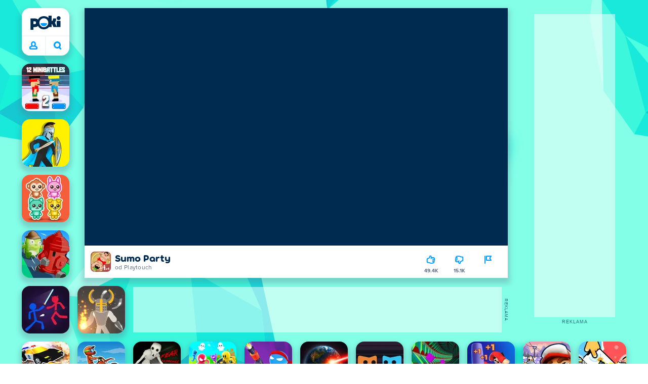

--- FILE ---
content_type: text/html; charset=utf-8
request_url: https://poki.com/cz/g/sumo-party
body_size: 72288
content:
<!doctype html>
<html  dir="ltr" lang="cs" translate="no">
	<head>
		<meta charset="utf-8">
		<link data-chunk="main" rel="stylesheet" href="https://a.poki-cdn.com/assets/client~main-9f4db315~d44c3e2538d857cd5af5.css">
<link data-chunk="app-components-Pill-tsx" rel="stylesheet" href="https://a.poki-cdn.com/assets/client~app-components-Pill~b05e3f38440777ff6aa7.css">
<link data-chunk="app-components-Logo-tsx" rel="stylesheet" href="https://a.poki-cdn.com/assets/client~app-components-Logo~584ca21df851816a20e1.css">
<link data-chunk="app-components-NavButtons-tsx" rel="stylesheet" href="https://a.poki-cdn.com/assets/client~app-components-NavButtons~b87445101d0458752fae.css">
<link data-chunk="app-components-NavButtonProfile-tsx" rel="stylesheet" href="https://a.poki-cdn.com/assets/client~app-components-NavButtonProfile~aaaf95293d06829ecb97.css">
<link data-chunk="app-components-PageGame-tsx" rel="stylesheet" href="https://a.poki-cdn.com/assets/client~app-components-PageGame~edb87386bc296c7c2f8a.css">
<link data-chunk="app-components-contentTypes-TitleBox-tsx" rel="stylesheet" href="https://a.poki-cdn.com/assets/client~app-components-contentTypes-TitleBox~f00e65ee922b58eafa36.css">
<link data-chunk="app-components-ExternallyHostedCommunication-tsx" rel="stylesheet" href="https://a.poki-cdn.com/assets/client~app-components-ExternallyHostedCommunication~57a7d5c666c728691844.css">
<link data-chunk="app-components-PlayGameTile-tsx" rel="stylesheet" href="https://a.poki-cdn.com/assets/client~app-components-PlayGameTile~5e9c08558fc56d37522d.css">
<link data-chunk="app-components-SpinnerCircular-tsx" rel="stylesheet" href="https://a.poki-cdn.com/assets/client~app-components-SpinnerCircular~9eb8b8697f891858299e.css">
<link data-chunk="app-components-SummaryTile-tsx" rel="stylesheet" href="https://a.poki-cdn.com/assets/client~app-components-SummaryTile~39675dec997a9307565a.css">
<link data-chunk="app-components-TileLabel-tsx" rel="stylesheet" href="https://a.poki-cdn.com/assets/client~app-components-TileLabel~2d00f8d2463f672cd381.css">
<link data-chunk="app-components-Shimmer-tsx" rel="stylesheet" href="https://a.poki-cdn.com/assets/client~app-components-Shimmer~0c083801d52fdd680ce8.css">
<link data-chunk="app-components-CategoryTile-tsx" rel="stylesheet" href="https://a.poki-cdn.com/assets/client~app-components-CategoryTile~139fc0e53c36a2444207.css">
<link data-chunk="app-components-Description-tsx" rel="stylesheet" href="https://a.poki-cdn.com/assets/client~app-components-Description~83813e0d026d0e6515b4.css">
<link data-chunk="app-components-Breadcrumbs-tsx" rel="stylesheet" href="https://a.poki-cdn.com/assets/client~app-components-Breadcrumbs~c91f31ecaf103f32547e.css">
<link data-chunk="app-components-Tags-tsx" rel="stylesheet" href="https://a.poki-cdn.com/assets/client~app-components-Tags~49a8aefee7bac227c9ee.css">
<link data-chunk="app-components-Footer-tsx" rel="stylesheet" href="https://a.poki-cdn.com/assets/client~app-components-Footer~240184e2c6aa07de5992.css">
<link data-chunk="app-components-SocialLinks-tsx" rel="stylesheet" href="https://a.poki-cdn.com/assets/client~app-components-SocialLinks~ad8c08ed020b8c30348b.css">
<link data-chunk="app-components-GamePlayer-tsx" rel="stylesheet" href="https://a.poki-cdn.com/assets/client~app-components-GamePlayer~8b6166020db80f5d9620.css">
<link data-chunk="app-components-GameContentTile-tsx" rel="stylesheet" href="https://a.poki-cdn.com/assets/client~app-components-GameContentTile~6e2b626219e911448fd4.css">
<link data-chunk="app-components-GameBarButton-tsx" rel="stylesheet" href="https://a.poki-cdn.com/assets/client~app-components-GameBarButton~1024113f052d0a626b7c.css">
<link data-chunk="app-components-GamePrivacyPolicy-tsx" rel="stylesheet" href="https://a.poki-cdn.com/assets/client~app-components-GamePrivacyPolicy~53429096476676a62136.css">
<link data-chunk="app-components-contentTypes-ErrorLoader-tsx" rel="stylesheet" href="https://a.poki-cdn.com/assets/client~app-components-contentTypes-ErrorLoader~f93bc14667ff7d04d4ec.css">
<link data-chunk="app-components-contentTypes-GameUnavailable-tsx" rel="stylesheet" href="https://a.poki-cdn.com/assets/client~app-components-contentTypes-GameUnavailable~3bad22dfdc8fb4f01a40.css">
<link data-chunk="app-components-PageBackground-tsx" rel="stylesheet" href="https://a.poki-cdn.com/assets/client~app-components-PageBackground~61323aa3d325e14e0cd7.css">
<link data-chunk="app-components-StoreLinks-tsx" rel="stylesheet" href="https://a.poki-cdn.com/assets/client~app-components-StoreLinks~5ac5d6ad42b81e738441.css">
<link data-chunk="app-components-contentTypes-PokiKids-tsx" rel="stylesheet" href="https://a.poki-cdn.com/assets/client~app-components-contentTypes-PokiKids~b31f09c137bdcdecf5b4.css">
<link data-chunk="app-components-PageContent-tsx" rel="stylesheet" href="https://a.poki-cdn.com/assets/client~app-components-PageContent~1379094c6382a1d27e02.css">
<link data-chunk="app-components-MobileNav-tsx" rel="stylesheet" href="https://a.poki-cdn.com/assets/client~app-components-MobileNav~61e0199dba6a204868e0.css">
<link data-chunk="app-components-ParallaxBackground-tsx" rel="stylesheet" href="https://a.poki-cdn.com/assets/client~app-components-ParallaxBackground~7a8a043051b81a642e95.css">
<link data-chunk="app-components-themes-ThemeHorror-tsx" rel="stylesheet" href="https://a.poki-cdn.com/assets/client~app-components-themes-ThemeHorror~714a114b9f30d616f320.css">
<link data-chunk="app-components-privacyCenter-PrivacyCenter-tsx" rel="stylesheet" href="https://a.poki-cdn.com/assets/client~app-components-privacyCenter-PrivacyCenter-42018f38~d677b171970f56e44743.css">
<link data-chunk="app-components-ScrollToTop-tsx" rel="stylesheet" href="https://a.poki-cdn.com/assets/client~app-components-ScrollToTop~468fb1edb2e4e84d8ade.css">
<link data-chunk="app-components-GameNotAvailable-tsx" rel="stylesheet" href="https://a.poki-cdn.com/assets/client~app-components-GameNotAvailable~f2436cac5915213add1b.css">
<link data-chunk="app-components-PageContact-tsx" rel="stylesheet" href="https://a.poki-cdn.com/assets/client~app-components-PageContact~6dd79748bf75862f7e11.css">
<link data-chunk="app-components-themes-ThemeWinter-tsx" rel="stylesheet" href="https://a.poki-cdn.com/assets/client~app-components-themes-ThemeWinter~94408c888a647d5a96b9.css">
<link data-chunk="app-components-PageAllGames-tsx" rel="stylesheet" href="https://a.poki-cdn.com/assets/client~app-components-PageAllGames~e2bff0a830c783c1d560.css">
<link data-chunk="app-components-contentTypes-contentPages-policies-VulnerabilityDisclosurePolicy-tsx" rel="stylesheet" href="https://a.poki-cdn.com/assets/client~app-components-contentTypes-contentPages-policies-VulnerabilityDisclosurePolicy~e51e43a65bd1d068a5b3.css">
<link data-chunk="app-components-opengraph-OGPage-tsx" rel="stylesheet" href="https://a.poki-cdn.com/assets/client~app-components-opengraph-OGPage~9325a5523dd2d3b43c5a.css">
<link data-chunk="app-components-Label-tsx" rel="stylesheet" href="https://a.poki-cdn.com/assets/client~app-components-Label~fe53735a9197d8a9f1e6.css">
		
		<link rel="preconnect" href="https://a.poki-cdn.com" />
		<link rel="preconnect" href="https://img.poki-cdn.com" />
		<link rel="preconnect" href="https://poki-gdn.com" />
		<link rel="preconnect" href="https://gdn.poki.com" />
		<link rel="preconnect" href="https://games.poki.com" />
		
		<link rel="manifest" href="/manifest.json">
		<meta name="apple-mobile-web-app-capable" content="yes">
		<meta name="apple-mobile-web-app-status-bar-style" content="black-translucent">
		<meta name="apple-mobile-web-app-title" content="Poki">
		<meta name="mobile-web-app-capable" content="yes" />
		<meta name="color-scheme" content="only light">
		<meta name="robots" content="max-image-preview:large">
		<meta name="format-detection" content="telephone=no">
		
		<meta name="viewport" content="width=device-width, initial-scale=1.0, minimal-ui, shrink-to-fit=no, viewport-fit=cover" />
		<script>
			
			window.rtl = false;
			window.ENV = {"SERVICE_ENV":"production","DEPLOY_ENV":"cluster"};
			window.context = {"geo":"US","session":{},"user":{},"site":{"id":67,"lang":"cs","title":"Poki","languageName":"Čeština","domain":"poki.com","domain_title":"Poki.com","iso_lang":"cs","locale":"","paths":{"prefix":"\u002Fcz"}},"page":{"id":29399,"type":"game","path":"\u002Fcz\u002Fg\u002Fsumo-party"},"tag":"pg-c7b872ee781f48a25a1114d8875f98c102b01a20","isPokiAnalyticsEnabled":true};
			window.pokiGTM = window.pokiGTM || [];
			window.isPokiPlayground = 'true';
			window.googletag = window.googletag || { cmd: [] };
			window.pbjs = window.pbjs || { que: [] };

			
		window.pokiCountry = 'US';
		window.pokiRegion = 'OH';
		window.pokiBotScore = 99;
		window.pokiBotVerified = false;
	
			var head;(()=>{"use strict";var e=15552e3;function o(e){var o=new RegExp("".concat(e,"=([^;]+)(?:;|$)")).exec(document.cookie);return o?o[1]:""}function t(o,t,n){document.cookie="".concat(o,"=").concat(t,"; path=/; samesite=lax; max-age=").concat(Math.min(n||e,e))}function n(){for(var e=Math.floor(Date.now()/1e3),o="",t=0;t<4;t++)o=String.fromCharCode(255&e)+o,e>>=8;if(window.crypto&&crypto.getRandomValues&&Uint32Array){var n=new Uint32Array(12);crypto.getRandomValues(n);for(var a=0;a<12;a++)o+=String.fromCharCode(255&n[a])}else for(var i=0;i<12;i++)o+=String.fromCharCode(Math.floor(256*Math.random()));return btoa(o).replace(/\+/g,"-").replace(/\//g,"_").replace(/=/g,"")}function a(e,o,t){console.error(e);var n=[{k:"where",v:o},{k:"error",v:e.name&&e.message?"".concat(e.name,": ").concat(e.message):JSON.stringify(e)}];if(void 0!==t){var a=t;"string"!=typeof e&&(a=JSON.stringify(e)),n.push({k:"extra",v:a})}!function(e,o){fetch(e,{method:"POST",headers:{"Content-Type":"text/plain"},body:o,mode:"no-cors",keepalive:!0,credentials:"omit"}).catch((function(t){console.error(t);try{var n="XMLHttpRequest"in window?new XMLHttpRequest:new ActiveXObject("Microsoft.XMLHTTP");n.open("POST",e,!0),n.setRequestHeader("Content-Type","text/plain"),n.send(o)}catch(e){}}))}("https://t.poki.io/l",JSON.stringify({c:"observer-error",ve:7,d:n}))}var i="poki_uid",r="poki_uid_new",s="poki_uid_version",c="poki_uid_ttl",d=15552e3;function p(e){t(i,o(i),e),t(r,o(r),e),t(s,o(s),e),t(c,e,e),window[window._pokiUserGlobalName]&&(window[window._pokiUserGlobalName].ttl=e)}function u(e){if(!e)return"";try{var o=/^[a-zA-Z][a-zA-Z0-9+\-.]*:\/\//.test(e);return new URL(o?e:"https://".concat(e)).hostname||""}catch(e){return""}}function l(e){if(/^\d{1,3}(\.\d{1,3}){3}$/.test(e)||e.includes(":"))return e;if("gemini.google.com"===e)return"gemini-google";if("bard.google.com"===e)return"bard-google";if("com.google.android.googlequicksearchbox"===e)return e;var o=function(e){if(!e)return"";if(/^\d{1,3}(\.\d{1,3}){3}$/.test(e)||e.includes(":"))return e;var o=e.split(".").filter(Boolean);if(o.length<=2)return e;var t=new Set(["co.uk","gov.uk","ac.uk","sch.uk","com.au","net.au","org.au","com.br","com.mx","com.tr","com.ar","com.cn","com.hk","com.tw","com.sg","com.my","com.id","co.nz","co.in","co.kr","co.za","co.jp"]),n=o.slice(-2).join("."),a=o.slice(-3).join(".");return t.has(n)?o.slice(-3).join("."):t.has(a)?o.slice(-4).join("."):n}(e);return o?o.split(".")[0]||o:e||""}function w(e,o){var t=e.getAll(o);return t&&0!==t.length?t[t.length-1]:""}window._pokiUserGlobalName=window._pokiUserGlobalName||"user";var g=new Set(["authorize.roblox.com","accounts.google.com","appleid.apple.com","idmsa.apple.com","login.microsoftonline.com","login.live.com"]),h=new Set(["doubleclick","googlesyndication","googleapis","googleadservices"]),m=new Set(["doubleclick","googlesyndication","googleapis","googleadservices","adsenseformobileapps"]),f=new Set(["google","bing","brave","yahoo","baidu","yandex","duckduckgo","aol","ask","avg","babylon","googleweblight","info","izito","msn","myway","naver","qo-search","searchencrypt","search-results","searchlock","seznam","so","sogou","startpage","startpagina","startsiden","virgilio","wp","zapmeta","100searchengines","dailysearches","easyfindanswers","ecosia","findretro","geniol","gsearch","gosearcresults","gosrch","juniorsafesearch","karmasearch","keyboardsearch","kvasir","metager","mojeek","mysearcheasy","onlineradiok","panda-search","petalsearch","presearch","qwant","rammerhead","relatedsearches","search","search-browser","searchbip","searcheira","search-io","search-load","searchmusic-online","search-redirect","searchsafe","searchsail","search-sprint","search-tab","searchspear","sosearcher","srchoffer","syndicatedsearch","trojanwall","voicecommandsearcher","web-explore","webcrawler","yellow-search","ziyuan","ziyuanm","zuiben","coccoc","zhanlian"]);function v(){var e,o=arguments.length>0&&void 0!==arguments[0]?arguments[0]:{},t=o.search,n=void 0===t?"":t,a=o.referrer,i=void 0===a?"":a,r=new URLSearchParams(n),s=u(i),c=l(s),d=""!==i,p=r.has("tt"),v=r.has("sc"),k=w(r,"utm_source"),_=w(r,"utm_medium"),y=w(r,"utm_term"),b=w(r,"poki_source"),S=w(r,"placement"),N=w(r,"gclid"),x=w(r,"msclkid"),C=w(r,"yclid"),L=w(r,"ttclid"),G=w(r,"fbclid"),U=w(r,"adgroup"),D=w(r,"creative"),O=w(r,"network");e=c||(""===s&&""!==i?"":i);var T,j,A=!d||"poki"===e||m.has(e),R=(T=(i||"").match(/^android-app:\/\/([^/]+)/i))?T[1].toLowerCase():null,P=function(e){var o=(e||"").match(/^ios-app:\/\/([^/]+)/i);return o?o[1].toLowerCase():null}(i),M=function(e){var o=(e||"").match(/^mobileapp::\d+-([^/]+)/i);return o?o[1].toLowerCase():null}(i),z=A&&S.includes("mobileapp::")&&S.includes("mobileapp::2-")?function(e){var o=arguments.length>1&&void 0!==arguments[1]?arguments[1]:/^mobileapp::2-([^/]+)/,t=(e||"").match(o);return t?t[1]:null}(S):null;j="chrome_extension"===k?"poki_chrome_extension":"edge_extension"===k?"poki_edge_extension":p?"tiktok":v?"snapchat":"android_app"===b?"poki_android_app":"web_app_manifest"===k?"pwa":R||(P||(M||(!d&&k?k:z||(A&&S?l(u(S))||S:"g"===O?"google":"ytv"===O?"youtube":d||N||x||C||L||G||U||D?!d&&N&&/^\d+$/.test(N)?"direct":""===e&&d?"unknown":e||"unknown":"direct"))));var I,J=h.has(j)||!!(N||x||C||L||G||U||D)||"cpc"===_||"rtb-cpm"===_||"ppc"===_||"paid"===_,E=(s||"").toLowerCase(),$=!g.has(E)&&(f.has(j)||/^com\.google\.android\.googlequicksearchbox$/.test(E)||function(e){return/^webcache\.googleusercontent\.com$/.test(e)}(E)||!!y&&"share"!==_);return I="snapchat"===k?"cpc":G&&!k?"organic":J?"cpc":$?"organic":g.has(E)?"oauth":"pwa"===j||"poki_android_app"===j||d||"social"===_||"email"===_?"referral":j?"unknown":"direct","direct"===j&&"direct"!==I&&"unknown"!==I&&"referral"!==I&&(j="unknown"),h.has(j)&&(j="unknown"),"poki"===j&&"cpc"===I&&(j="unknown"),{source:j,medium:I}}var k=18e5,_="poki_session";window._pokiSessionGlobalName=window._pokiSessionGlobalName||"session";var y=["poki.at","poki.be","poki.by","poki.ch","poki.cn","poki.co.id","poki.co.il","poki.com.br","poki.com","poki.cz","poki.de","poki.dk","poki.fi","poki.it","poki.jp","poki.nl","poki.pl","poki.pt","poki.se","www.trochoi.net"];function b(){try{var e=new URL(document.referrer).hostname;return y.indexOf(e)>-1?"poki":e}catch(e){}return""}function S(e,o){if(!e)return!1;if(!(e&&e.page&&e.landing_page&&e.previous_page))return!1;if(!e.tab_id)return!1;if(!e.expire||Date.now()>e.expire)return!1;if(e.expire>Date.now()+k)return!1;if(o){var t=v({referrer:document.referrer,search:window.location.search}),n=t.source,a=t.medium;if("oauth"!==a&&n!==e.source)return!1;var i="cpc"===a,r="cpc"===e.medium;if(i&&!r)return!1}return!0}function N(){var e=null;S(window[window._pokiSessionGlobalName],!1)&&(e=window[window._pokiSessionGlobalName]);try{var o=sessionStorage.getItem(_);if(o){var t=JSON.parse(o);S(t,!1)&&(!e||t.depth>e.depth)&&(e=t)}}catch(e){try{a(e,"getSession",sessionStorage.getItem(_))}catch(o){a(e,"getSession",o)}}return e}function x(){var e=0;window[window._pokiSessionGlobalName]&&window[window._pokiSessionGlobalName].count&&(e=window[window._pokiSessionGlobalName].count);try{var t=sessionStorage.getItem(_);if(t){var n=JSON.parse(t);n&&n.count&&n.count>e&&(e=n.count)}}catch(e){try{a(e,"getPreviousSessionCount",sessionStorage.getItem(_))}catch(t){a(e,"getPreviousSessionCount",t)}}try{var i=o(_);if(i){var r=JSON.parse(i);r&&r.count&&r.count>e&&(e=r.count)}}catch(e){try{a(e,"getPreviousSessionCount",o(_))}catch(t){a(e,"getPreviousSessionCount",t)}}return e}function C(){if(window[window._pokiSessionGlobalName]&&window[window._pokiSessionGlobalName].tab_id)return window[window._pokiSessionGlobalName].tab_id;try{var e=sessionStorage.getItem(_);if(e){var o=JSON.parse(e);if(o&&o.tab_id)return o.tab_id}}catch(e){}return n()}function L(){var e=0,t=N();t&&(e=t.depth);try{var n=o(_);if(n){var i=JSON.parse(n);!S(i,!t)||t&&i.id!==t.id||(e=Math.max(e,i.depth))}}catch(e){var r=null;try{r=o(_)||null}catch(e){}a(e,"getSessionDepth",r)}return e}function G(e,i,s){var p,u=null;try{(u=N())?(u.previous_page.path=u.page.path,u.previous_page.type=u.page.type,u.previous_page.id=u.page.id,u.previous_page.start=u.page.start,u.previous_page.pageview_id=u.page.pageview_id,u.page.path=e,u.page.type=i,u.page.id=s,u.page.start=Date.now(),u.page.pageview_id=n(),u.depth=L()+1,u.expire=Date.now()+k):u=function(e,i,r){try{var s=o(_);if(s){var c=JSON.parse(s);if(S(c,!0))return c.previous_page.path=c.page.path,c.previous_page.type=c.page.type,c.previous_page.id=c.page.id,c.previous_page.start=c.page.start,c.previous_page.pageview_id=c.page.pageview_id,c.page.path=e,c.page.type=i,c.page.id=r,c.page.start=Date.now(),c.page.pageview_id=n(),c.depth=L()+1,c.expire=Date.now()+k,c.tab_id=C(),t(_,JSON.stringify(c)),c}}catch(e){var d=null;try{d=o(_)||null}catch(e){}a(e,"getSessionDepth",d)}var p=n(),u=v({referrer:document.referrer,search:window.location.search}),l=u.source,w=u.medium;return{id:n(),expire:Date.now()+k,tab_id:C(),depth:1,count:x()+1,page:{path:e,type:i,id:r,start:Date.now(),pageview_id:p},previous_page:{},landing_page:{path:e,type:i,id:r,start:Date.now(),pageview_id:p},referrer_domain:b(),source:l,medium:w}}(e,i,s),u.count>1&&(p=parseInt(o(c),10)||d,t(r,"0",p),window[window._pokiUserGlobalName]&&(window[window._pokiUserGlobalName].is_new=!1));var l=JSON.stringify(u);try{sessionStorage.setItem(_,l)}catch(e){a(e,"updateSession-1")}window[window._pokiSessionGlobalName]=u;try{t(_,l)}catch(e){a(e,"updateSession-4")}}catch(e){a(e,"updateSession-2")}return u}(async function(){const e=[];try{if("1"===new URLSearchParams(window.location.search).get("disableBotDetection")||"localhost"===window.location.hostname||"127.0.0.1"===window.location.hostname)return e;/bot|googlebot|googleother|google-extended|crawler|spider|robot|crawling|headless|phantomjs/i.test(navigator?.userAgent)&&e.push("userAgent"),navigator?.webdriver&&e.push("webdriver"),navigator.languages&&0!==navigator.languages.length||e.push("languages"),window.RTCPeerConnection||e.push("RTCPeerConnection"),void 0!==document.$cdc_asdjflasutopfhvcZLmcfl_&&e.push("$cdc_asdjflasutopfhvcZLmcfl_"),(window.callPhantom||window._phantom)&&e.push("phantom"),400===window.screen.width&&400===window.screen.height&&e.push("400x400"),0===window.screen.width&&0===window.screen.height&&e.push("0x0"),"number"==typeof navigator.hardwareConcurrency&&navigator.hardwareConcurrency>32&&e.push(`${navigator.hardwareConcurrency}cores`),function(){try{const e=document.createElement("iframe");e.srcdoc="poki",document.body.appendChild(e);const o=e?.contentWindow?.self?.get?.toString();return e.remove(),!!o}catch{return!1}}()&&e.push("contentWindowProxy"),await async function(){try{return"prompt"===(await navigator.permissions.query({name:"notifications"})).state&&"Notification"in window&&"denied"===Notification.permission}catch{return!1}}()&&e.push("permissions"),await async function(){try{const{userAgentData:e}=window.navigator;return!!e&&(""===e.platform||""===await(e.getHighEntropyValues(["platform"])?.platform))}catch{return!1}}()&&e.push("userAgentData.platform"),await async function(){try{const{userAgentData:e}=window.navigator;return!!e&&!!await(e.getHighEntropyValues(["fullVersionList"])?.brands?.some((e=>e?.brand?.includes("HeadlessChrome"))))}catch{return!1}}()&&e.push("userAgentData.brands"),function(){const{hostname:e}=window.location;if("localhost"===e||"127.0.0.1"===e||e.endsWith(".poki.io"))return!1;try{if("true"===localStorage.getItem("poki_nobot"))return!1}catch{}let o=!1;const t=new Error("poki test error");return Object.defineProperty(t,"stack",{get(){o=!0}}),console.log(t),o}()&&e.push("chromeDebugProtocol"),function(){let e=!0;try{Object.setPrototypeOf(HTMLCanvasElement.prototype.toDataURL,HTMLCanvasElement.prototype.toDataURL)}catch(o){o.message.toLowerCase().indexOf("cycl")>-1&&(e=!1)}return e}()&&e.push("canvasToDataURLOverride")}catch{}return e})().then((e=>{window.pokiBotDetected=e})),window.pokiMessageBuffer=[],window.pokiMessageListener=e=>{window.pokiMessageBuffer.push(e)},window.addEventListener("message",window.pokiMessageListener),window?.location?.href?.startsWith("file://")&&(window.location.href="https://www.poki.com"),window.addEventListener("unhandledrejection",(e=>{console.error(e)}));const{context:U}=window;window.updateSession=()=>{},window.setUserTTL=()=>{};const D=()=>{window.updateSession=G,window.setUserTTL=p,G(U.page.path,U.page.type,U.page.id),U.session=window.session,window.user=function(){var e,a,p,u,l=null===(e=window[window._pokiUserGlobalName])||void 0===e?void 0:e.id,w=(null===(a=window[window._pokiUserGlobalName])||void 0===a?void 0:a.is_new)||!1,g=(null===(p=window[window._pokiUserGlobalName])||void 0===p?void 0:p.version)||0,h=(null===(u=window[window._pokiUserGlobalName])||void 0===u?void 0:u.ttl)||d;return l||(l=o(i),w="1"===o(r),g=parseInt(o(s),10)||0,h=parseInt(o(c),10)||h),l&&function(e){if(!/^[A-Za-z0-9-_]+$/.test(e))return!1;try{return 16===atob(e.replace(/-/g,"+").replace(/_/g,"/")).length}catch(e){return!1}}(l)||(l=n(),w=!0,g=2,h=d),t(i,l,h),t(r,w?"1":"0",h),t(s,g,h),t(c,h,h),window[window._pokiUserGlobalName]={id:l,is_new:w,version:g,ttl:h},{id:l,is_new:w,version:g,ttl:h}}(),U.user=window.user};window.tracker=window.tracker||[],window.context.geo=(window.pokiCountry||"").toUpperCase();try{window.localStorageConsentSet="true"===localStorage.getItem("localStorageConsentSet")}catch{}if((document.cookie.includes("poki_remarketing=false")||!1)&&(window.pokiBingRemarketing=!1,window.pokiGoogleRemarketing=!1),window.pokiAnalytics=!1,window.adsAllowed=!0,window.loadTS2=function(){window.pokiAnalytics=!0;const e=document.createElement("script");e.src="//a.poki-cdn.com/t2.js",document.head.appendChild(e)},"GB"===window.context.geo){const e=document.cookie.includes("poki_ads_allowed=true")||!1;window.adsAllowed=e;(document.cookie.includes("poki_analytics=true")||!1)&&(D(),window.loadTS2())}else{document.cookie.includes("poki_analytics=false")||!1||(D(),window.loadTS2())}head={}})();
			window.INITIAL_STATE = {"router":{"location":{"pathname":"\u002Fcz\u002Fg\u002Fsumo-party","search":"","hash":"","state":null,"key":"9v6a3jkp"},"action":"POP","forceReload":false},"ads":{"takeover":null,"pokiSDKLoaded":false,"adStackLoaded":false,"adStackReadyForLoad":false,"adBlocked":false,"mobileAdsOpportunity":false,"gameBarHouseAdCount":0,"gameBarHouseAdEmpty":false},"background":{"immersiveTakeover":null,"custom":{"color":"var(--green-7)","style":"cover","image":"https:\u002F\u002Fa.poki-cdn.com\u002Fimages\u002Fbg-diamante.svg"}},"client":{"bot":false,"cache":0,"device":"desktop","isIpadOS":false,"isIos":false,"isAppleDevice":false,"visibility":true,"history":[],"geo":"US","region":"OH","ccpaApplies":false,"host":"poki.com","viewportOrientation":"portrait","loadingPage":false,"recentGames":[],"hydrated":false,"asyncEpicFired":false,"usPrivacyString":"1---","consistentRandomSeed":0.49229019014296527,"externalGames":{},"isAdsBlockedVisible":false,"trafficSource":""},"currency":{"EUR":{"EUR":1,"GBP":0.865754,"USD":1.18539},"GBP":{"EUR":1.155062523534399,"GBP":1,"USD":1.369199564772441},"USD":{"EUR":0.8436042146466565,"GBP":0.7303537232472015,"USD":1}},"experiment":{"config":{}},"game":{"isFullscreen":false,"wasFullscreen":false,"showAdStatus":false,"adStatusEvent":"","adDuration":0,"adCurrentTime":0,"loadingFinished":false,"lastCloudSaveTimestamp":0},"pages":{"currentPagePath":null,"previousPagePath":null,"isLanding":true,"pages":{}},"ratings":{"userVotes":{},"previousUserVotes":{},"feedbackGiven":{},"ratingsData":{}},"bugReport":{"isReporting":false,"reportData":null},"search":{"query":"","expanded":false,"results":{"content":[]},"pending":false,"error":false,"popularSearches":[],"searchSessionId":0,"quickSearchCategories":[],"lastClosed":0},"notifications":{"stack":[],"muted":[]},"modals":{"stack":[],"muted":{}},"tooltips":{"stack":[],"muted":{}},"site":{"mode":"web","site":{"id":67,"lang":"cs","title":"Poki","languageName":"Čeština","domain":"poki.com","domain_title":"Poki.com","iso_lang":"cs","locale":"","paths":{"prefix":"\u002Fcz"}},"sites":{"3":{"id":3,"lang":"en","title":"Poki","languageName":"English","domain":"poki.com","domain_title":"Poki.com","iso_lang":"en","locale":"en_US","paths":{"prefix":"\u002Fen"}},"7":{"id":7,"lang":"ru","title":"Poki (Поки)","languageName":"Pусский","domain":"poki.com","domain_title":"Poki.com","iso_lang":"ru","locale":"ru_RU","paths":{"prefix":"\u002Fru"}},"38":{"id":38,"lang":"uk","title":"Poki (Покі)","languageName":"Українська","domain":"poki.com","domain_title":"Poki.com","iso_lang":"uk","locale":"uk_UA","paths":{"prefix":"\u002Fua"}},"43":{"id":43,"lang":"ar","title":"Poki (بوكي)","languageName":"عربي","domain":"poki.com","domain_title":"Poki.com","iso_lang":"ar","locale":"ar_AR","paths":{"prefix":"\u002Far"}},"46":{"id":46,"lang":"th","title":"Poki (โปกิ)","languageName":"ภาษาไทย","domain":"poki.com","domain_title":"Poki.com","iso_lang":"th","locale":"th_TH","paths":{"prefix":"\u002Fth"}},"48":{"id":48,"lang":"ko","title":"Poki (포키)","languageName":"한국어","domain":"poki.com","domain_title":"Poki.com","iso_lang":"ko","locale":"ko_KR","paths":{"prefix":"\u002Fkr"}},"52":{"id":52,"lang":"es","title":"Poki","languageName":"Español","domain":"poki.com","domain_title":"Poki.com","iso_lang":"es","locale":"es_LA","paths":{"prefix":"\u002Fes"}},"53":{"id":53,"lang":"fr","title":"Poki","languageName":"Français","domain":"poki.com","domain_title":"Poki.com","iso_lang":"fr","locale":"fr_FR","paths":{"prefix":"\u002Ffr"}},"54":{"id":54,"lang":"tr","title":"Poki","languageName":"Türkçe","domain":"poki.com","domain_title":"Poki.com","iso_lang":"tr","locale":"tr_TR","paths":{"prefix":"\u002Ftr"}},"56":{"id":56,"lang":"el","title":"Poki (ποκι)","languageName":"Ελληνικά","domain":"poki.com","domain_title":"Poki.com","iso_lang":"el","locale":"el_GR","paths":{"prefix":"\u002Fgr"}},"57":{"id":57,"lang":"no","title":"Poki","languageName":"Norsk","domain":"poki.com","domain_title":"Poki.com","iso_lang":"no","locale":"no_NO","paths":{"prefix":"\u002Fno"}},"58":{"id":58,"lang":"ro","title":"Poki","languageName":"Română","domain":"poki.com","domain_title":"Poki.com","iso_lang":"ro","locale":"ro_RO","paths":{"prefix":"\u002Fro"}},"59":{"id":59,"lang":"bg","title":"Poki (Поки)","languageName":"български","domain":"poki.com","domain_title":"Poki.com","iso_lang":"bg","locale":"bg_BG","paths":{"prefix":"\u002Fbg"}},"60":{"id":60,"lang":"hu","title":"Poki","languageName":"Magyar","domain":"poki.com","domain_title":"Poki.com","iso_lang":"hu","locale":"hu_HU","paths":{"prefix":"\u002Fhu"}},"61":{"id":61,"lang":"sk","title":"Poki","languageName":"Slovenčina","domain":"poki.com","domain_title":"Poki.com","iso_lang":"sk","locale":"sk_SK","paths":{"prefix":"\u002Fsk"}},"62":{"id":62,"lang":"sv","title":"Poki","languageName":"Svenska","domain":"poki.com","domain_title":"Poki.com","iso_lang":"sv","locale":"","paths":{"prefix":"\u002Fse"}},"63":{"id":63,"lang":"it","title":"Poki","languageName":"Italiano","domain":"poki.com","domain_title":"Poki.com","iso_lang":"it","locale":"it_IT","paths":{"prefix":"\u002Fit"}},"64":{"id":64,"lang":"da","title":"Poki","languageName":"Dansk","domain":"poki.com","domain_title":"Poki.com","iso_lang":"da","locale":"da_DK","paths":{"prefix":"\u002Fdk"}},"65":{"id":65,"lang":"fi","title":"Poki","languageName":"Suomi","domain":"poki.com","domain_title":"Poki.com","iso_lang":"fi","locale":"fi_FI","paths":{"prefix":"\u002Ffi"}},"66":{"id":66,"lang":"pl","title":"Poki","languageName":"Polski","domain":"poki.com","domain_title":"Poki.com","iso_lang":"pl","locale":"pl_PL","paths":{"prefix":"\u002Fpl"}},"67":{"id":67,"lang":"cs","title":"Poki","languageName":"Čeština","domain":"poki.com","domain_title":"Poki.com","iso_lang":"cs","locale":"","paths":{"prefix":"\u002Fcz"}},"68":{"id":68,"lang":"nl","title":"Poki","languageName":"Nederlands","domain":"poki.com","domain_title":"Poki.com","iso_lang":"nl","locale":"nl_NL","paths":{"prefix":"\u002Fnl"}},"69":{"id":69,"lang":"ja","title":"Poki (ポキ)","languageName":"日本語","domain":"poki.com","domain_title":"Poki.com","iso_lang":"ja","locale":"ja_JP","paths":{"prefix":"\u002Fjp"}},"70":{"id":70,"lang":"he","title":"Poki (פוקי)","languageName":"עִברִית","domain":"poki.com","domain_title":"Poki.com","iso_lang":"he","locale":"he_IL","paths":{"prefix":"\u002Fil"}},"71":{"id":71,"lang":"pt","title":"Poki","languageName":"Português","domain":"poki.com","domain_title":"Poki.com","iso_lang":"pt-br","locale":"pt_BR","paths":{"prefix":"\u002Fbr"}},"72":{"id":72,"lang":"de","title":"Poki","languageName":"Deutsch","domain":"poki.com","domain_title":"Poki.com","iso_lang":"de","locale":"de_DE","paths":{"prefix":"\u002Fde"}},"73":{"id":73,"lang":"zh","title":"Poki (宝玩)","languageName":"简体中文","domain":"poki.com","domain_title":"Poki.com","iso_lang":"zh","locale":"zh_CN","paths":{"prefix":"\u002Fzh"}},"74":{"id":74,"lang":"id","title":"Poki","languageName":"Bahasa Indonesia","domain":"poki.com","domain_title":"Poki.com","iso_lang":"id","locale":"id_ID","paths":{"prefix":"\u002Fid"}},"75":{"id":75,"lang":"hi","title":"Poki (पोकी)","languageName":"हिन्दी","domain":"poki.com","domain_title":"Poki.com","iso_lang":"hi","locale":"hi_IN","paths":{"prefix":"\u002Fhi"}},"76":{"id":76,"lang":"bn","title":"Poki (পোকি)","languageName":"বাংলা","domain":"poki.com","domain_title":"Poki.com","iso_lang":"bn","locale":"bn_IN","paths":{"prefix":"\u002Fbn"}},"77":{"id":77,"lang":"ms","title":"Poki","languageName":"Bahasa Melayu","domain":"poki.com","domain_title":"Poki.com","iso_lang":"ms","locale":"ms_MY","paths":{"prefix":"\u002Fms"}},"78":{"id":78,"lang":"tl","title":"Poki","languageName":"Tagalog","domain":"poki.com","domain_title":"Poki.com","iso_lang":"tl","locale":"tl_PH","paths":{"prefix":"\u002Ftl"}},"79":{"id":79,"lang":"uz","title":"Poki","languageName":"O'zbek","domain":"poki.com","domain_title":"Poki.com","iso_lang":"uz","locale":"uz_UZ","paths":{"prefix":"\u002Fuz"}},"80":{"id":80,"lang":"sr","title":"Poki","languageName":"Srpski","domain":"poki.com","domain_title":"Poki.com","iso_lang":"sr","locale":"sr_RS","paths":{"prefix":"\u002Fsr"}}},"localisations":{"status":"fulfilled","endpointName":"getLocalisations","requestId":"eNpB-VY59xR245AEnWjdj","originalArgs":{"site":{"id":67,"lang":"cs","title":"Poki","languageName":"Čeština","domain":"poki.com","domain_title":"Poki.com","iso_lang":"cs","locale":"","paths":{"prefix":"\u002Fcz"}}},"startedTimeStamp":1769915933751,"data":{"about":"O nás","about_title":"O Poki","acc_add_birthdate":"Potřebujeme vaše datum narození, abychom mohli dokončit nastavení vašeho účtu.","acc_auth_flow_failed":"Jejda, něco se pokazilo. Obnovte stránku a zkuste to znovu, prosím.","acc_registration_incomplete":"Ahoj! Pro dokončení účtu přidejte datum narození.","acc_welcome_popup":"Vítejte na Poki! Váš herní postup se nyní bude automaticky ukládat. Hra začíná 🎮","access_account_here":"Přístup ke svému účtu zde","ad_end":"Game on! 🚀","ad_fail":"Ad failed. Game on! 🚀","ad_loading":"Reklama se načítá ⏳","ad_started1":"Reklamy podporují tvůrce her 🤝","ad_started2":"Reklamy udržují poki zdarma 💙","ad_started3":"Zpátky do hraní po této přestávce 🎮","ad_wait1":"Díky za čekání 🫶","ad_wait2":"Trvá to déle, než jsme čekali 😬","ad_wait3":"Díky za tvou trpělivost 🙏","advertisement":"Reklama","age_confirm_second_step_back":"Ups, nechte mě to upravit","age_confirm_second_step_proceed":"Ano, je mi 99","age_confirm_second_step_title":"Narozen před Pongem?","age_confirm_title":"Kolik ti je let?","all_games":"Všechny hry","allow":"Povolit","ask_parent_for_play":"Zeptejte se prosím svého rodiče nebo zákonného zástupce, zda si to můžete zahrát.","attach_screenshot":"Připojit snímek obrazovky ze hry","auto_redirect_button":"Přepnout zpět na [language]","auto_redirect_message":"Aktualizovali jsme jazyk, aby odpovídal tvému jazykovému nastavení. Chceš, aby znovu byla použita [language]?","auto_redirect_title":"Vypadá to, že mluvíte jazykem [language]","back_to_game":"Zpět do hry","breadcrumb_games":"Hry","by":"od","categories":"Kategorie","category_meta_description":"Objevte nejlepší \u003Ccategory_title\u003E na nejpopulárnější webové stránce pro online hry zdarma! \u003Csitename\u003E funguje na vašem mobilu, tabletu nebo počítači. Bez stahování, bez přihlášení. Hrajte teď!","category_meta_title":"\u003Ccategory_title_uppercase\u003E \u003Ccategory_emoji\u003E - Hrajte Online Zdarma! | \u003Csitename\u003E","category_schema":"Jaké jsou nejlepší hry online zdarma %CATEGORY_NAME%?","category_schema_mobile":"Jaké jsou nejoblíbenější %CATEGORY_NAME% pro mobilní telefony a tablety?","check_the_other_games":"%title ještě není dostupný na mobilech a tabletech.","clear":"smazat","closefeedbackpopup":"Zavřít vyskakovací okno zpětné vazby","closesearch":"Zavřít vyhledávání","completeyouraccount":"Dokončete svůj účet","confirm_button":"Potvrdit","consent":"Souhlas","consent_adult_themes":"Témata pro dospělé","consent_chat_function":"Povídání","consent_edgy_themes":"Drsný obsah","consent_horror":"Hrůza","consent_user_generated_content":"Uživatelsky generovaný obsah","consent_violence":"Násilí","content_warning":"Varování ohledně obsahu","continue_playing":"Pokračovat","continue_to_site":"Pokračovat na stránky","cookie":"Cookie Settings","cookie_consent_body":"Soubory cookie a další podobné technologie používáme ke zlepšení vašeho zážitku z našich služeb, personalizaci reklamy a doporučení obsahu, který vás zajímá. Používáním našich služeb souhlasíte s takovým sledováním. Také vás informujeme, že jsme aktualizovali naše \u003Ca\u003EZásady ochrany osobních údajů\u003C\u002Fa\u003E .","cookie_settings":"Nastavení souborů cookie","cookie_statement":"Prohlášení o cookie","createaccount":"Vytvořit účet Poki","day":"Den","desktop_only":"Pouze pro počítače","developers":"Poki for Developers","do_not_sell_my_data":"Hello, World! hoi","dont_ask_again":"Neptat se znovu","enter_fullscreen":"Celá obrazovka","enteryourtext":"Řekněte nám více... a prosím, komentujte pouze samotnou hru","exit":"Konec","exit_fullscreen":"Ukončit zobrazení na celou obrazovku","family_mode":"Cookies a podobné technologie s nízkým nebo žádným dopadem na soukromí se používají pro fungování webové stránky, analýzu jejího využití a zobrazování reklam. Obsah a reklamy nejsou personalizované. Více informací naleznete na \u003Ca href=\"\u003Cprivacy-policy-link\u003E\" target=\"_blank\" rel=\"noopener noreferrer\"\u003E\"Prohlášení o ochraně soukromí\"\u003C\u002Fa\u003E.","family_mode_title":"Používání cookies","faq":"Nejčastější dotazy","faq_content":"{\n  \"title\": \"Často kladené otázky\",\n  \"faqs\": [\n    {\n      \"question\": \"Co je Poki?\",\n      \"answer\": \"\u003Cp\u003EPoki je zcela zdarma dostupná online herní platforma, které nabízí super zábavný zážitek s nejlepším výběrem online her. Můžete hrát sami nebo s přáteli. Nabízíme okamžité hraní všech našich her bez nutnosti stahování, přihlašování, zobrazování vyskakovacích oken nebo jiných rušivých prvků. Naše hry můžete hrát na vašem počítači, tabletu i mobilu, takže si je můžete užít doma, na cestách nebo při studiu. Poki má široký výběr online her; zde jsou některé z našich top kategorií: online-worlds, \u003Ca href=\\\"https:\u002F\u002Fpoki.com\u002Fcz\u002Fio\\\"\u003E.io Hry\u003C\u002Fa\u003E, \u003Ca href=\\\"https:\u002F\u002Fpoki.com\u002Fcz\u002Fcar\\\"\u003EAutomovilové Hry\u003C\u002Fa\u003E a mnoho dalších. Máme také spoustu popular-games, jako jsou \u003Ca href=\\\"https:\u002F\u002Fpoki.com\u002Fcz\u002Fg\u002Fsubway-surfers\\\"\u003ESubway Surfers\u003C\u002Fa\u003E, \u003Ca href=\\\"https:\u002F\u002Fpoki.com\u002Fcz\u002Fg\u002Fstickman-hook\\\"\u003EStickman Hook\u003C\u002Fa\u003E, \u003Ca href=\\\"https:\u002F\u002Fpoki.com\u002Fcz\u002Fg\u002Fpop-it-master\\\"\u003EPop It Master\u003C\u002Fa\u003E, \u003Ca href=\\\"https:\u002F\u002Fpoki.com\u002Fcz\u002Fg\u002Ftemple-run-2\\\"\u003ETemple Run 2\u003C\u002Fa\u003E a další. Tyto hry vytvářej vývojáři z celého světa, se kterými úzce spolupracujeme, abychom vám poskytli ten nejlepší zážitek z hraní. Před uvedením hry na naši webovou stránku ji náš tým Poki pečlivě a přísně posuzuje, aby zajistil kvalitu a zábavný zážitek pro všechny naše hráče.\u003C\u002Fp\u003E\"\n    },\n    {\n      \"question\": \"Jsou hry na Poki vzdělávací?\",\n      \"answer\": \"\u003Cp\u003EMáme hry všeho druhu! Od \u003Ca href=\\\"https:\u002F\u002Fpoki.com\u002Fcz\u002Fcar\\\"\u003EAutomovilové Hry\u003C\u002Fa\u003E po \u003Ca href=\\\"https:\u002F\u002Fpoki.com\u002Fcz\u002Ftwo-player\\\"\u003EHry Pro 2 Hráče\u003C\u002Fa\u003E, \u003Ca href=\\\"https:\u002F\u002Fpoki.com\u002Fcz\u002Fdress-up\\\"\u003EOblékací Hry\u003C\u002Fa\u003E po \u003Ca href=\\\"https:\u002F\u002Fpoki.com\u002Fcz\u002Fadventure\\\"\u003EDobrodružné Hry\u003C\u002Fa\u003E a mnoho dalších. Pokud však hledáte pouze vzdělávací hry, podívejte se do našich kategorií \u003Ca href=\\\"https:\u002F\u002Fpoki.com\u002Fcz\u002Feducational\\\"\u003EVzdělávací Hry\u003C\u002Fa\u003E, \u003Ca href=\\\"https:\u002F\u002Fpoki.com\u002Fcz\u002Fmath\\\"\u003EMatematické Hry\u003C\u002Fa\u003E, \u003Ca href=\\\"https:\u002F\u002Fpoki.com\u002Fcz\u002Fmultiplication\\\"\u003ENásobení Hry\u003C\u002Fa\u003E a \u003Ca href=\\\"https:\u002F\u002Fpoki.com\u002Fcz\u002Fpuzzle\\\"\u003EHádankové Hry\u003C\u002Fa\u003E.\u003C\u002Fp\u003E\"\n    },\n    {\n      \"question\": \"Je Poki bezpečný a zabezpečený?\",\n      \"answer\": \"\u003Cp\u003EAno, bezpečnost našich uživatelů je pro nás mimořádně důležitá. Poki přijímá všechna nezbytná opatření a bezpečnostní opatření, aby zajistil vaši bezpečnost a bezpečnost ostatních hráčů. Navíc každá hra na naší platformě prošla důkladným procesem kontroly kvality. Vezměte prosím ale na vědomí, že můžeme zaručit vaši bezpečnost pouze na naší webové stránce. Pokud se rozhodnete opustit naši webovou stránku prostřednictvím externích odkazů, dále za vaši bezpečnost už neručíme. Poki funguje zcela ve vašem prohlížeči, což je bezpečné oddělené prostředí ve vašem počítači. Bez povolení není možné přistupovat k souborům nebo instalovat software na vaše zařízení. Pro více informací vám doporučujeme přečíst si naše \u003Ca href=\\\"https:\u002F\u002Fpoki.com\u002Fcz\u002Fc\u002Fterms-of-use\\\" target=\\\"_blank\\\" rel=\\\"noopener\\\"\u003EPodmínky užívání\u003C\u002Fa\u003E.\u003C\u002Fp\u003E\"\n    },\n    {\n      \"question\": \"Co mohu dělat, pokud uvidím nevhodnou reklamu?\",\n      \"answer\": \"\u003Cp\u003EReklamy na naší webové stránce jsou omezeny pouze na vhodný obsah. To znamená, že děláme vše pro to, abychom předešli a odstranili jakýkoli obsah, který je hanlivý, neprístojný, obscénní, obtěžující, násilný nebo jinak nežádoucí. Pokud přesto narazíte na jakýkoli nevhodný obsah, prosím, dejte nám vědět zasláním e-mailu na: \u003Ca href=\\\"mailto:hello@poki.com\\\" target=\\\"_blank\\\" rel=\\\"noopener\\\"\u003Ehello@poki.com\u003C\u002Fa\u003E. Jakékoli snímky obrazovky, odkazy na dotčenou reklamu a další relevantní informace jsou také vítány. To nám pomůže urychlit proces nalezení a omezení těchto reklam.\u003C\u002Fp\u003E\"\n    },\n    {\n      \"question\": \"Mohu na Poki stáhnout viry?\",\n      \"answer\": \"\u003Cp\u003ENe, Poki běží kompletně ve vašem prohlížeči a nikdy vás nepožádáme o stahování čehokoli. Z tohoto důvodu je prakticky nemožné dostat zavirovat svůj přístroj z hraní her na Poki přímo v prohlížeči. Existují však některé webové stránky, které se vydávají za Poki (kradou náš design, snaží se vypadat jako naše domovská stránka, používají stejné barvy atd.). Na těchto jiných webových stránkách nemůžeme bezpečnost zaručit. Pokud narazíte na takové webové stránky, neváhejte nás kontaktovat na: \u003Ca href=\\\"mailto:hello@poki.com\\\" target=\\\"_blank\\\" rel=\\\"noopener\\\"\u003Ehello@poki.com\u003C\u002Fa\u003E.\u003C\u002Fp\u003E\"\n    },\n    {\n      \"question\": \"Musím něco stáhnout nebo nainstalovat, abych mohl hrát?\",\n      \"answer\": \"\u003Cp\u003ENikdy! K hraní našich her potřebujete pouze webový prohlížeč. Nežádáme vás o stahování jakýchkoli souborů nebo programů na vaše zařízení. Poki je tedy bezpečné prostředí bez rizika získání viru.\u003C\u002Fp\u003E\"\n    },\n    {\n      \"question\": \"Jsou hry na Poki zcela zdarma?\",\n      \"answer\": \"\u003Cp\u003EAno. Každá hra na Poki je 100% zdarma! Abychom mohli udržet naše hry zcela zdarma, spolupracujeme s inzerenty a podílíme se s vývojáři her, které jsou na Poki k dispozici, o příjmy, které generujeme.\u003C\u002Fp\u003E\"\n    },\n    {\n      \"question\": \"Sbírá Poki vaše data?\",\n      \"answer\": \"\u003Cp\u003ESnažíme se sbírat co nejméně osobních údajů. Všechny informace o ochraně soukromí a způsobu, jakým používáme data, naleznete v našem \u003Ca href=\\\"https:\u002F\u002Fpoki.com\u002Fcz\u002Fc\u002Fprivacy-statement\\\" target=\\\"_blank\\\" rel=\\\"noopener\\\"\u003EProhlášení o ochraně soukromí\u003C\u002Fa\u003E. Toto prohlášení se vztahuje na všechny domény Poki - kompletní seznam našich domén najdete \u003Ca href=\\\"https:\u002F\u002Fpoki.com\u002Fcz\u002Fc\u002Fcookie-domains\\\" target=\\\"_blank\\\" rel=\\\"noopener\\\"\u003Ezde\u003C\u002Fa\u003E.\u003C\u002Fp\u003E\"\n    }\n  ],\n  \"contact\": {\n    \"text\": \"Nenašli jste, co hledáte?\",\n    \"button\": \"Kontaktujte nás\"\n  }\n}","faq_schema":"{\n  \"@context\": \"https:\u002F\u002Fschema.org\",\n  \"@type\": \"FAQPage\",\n  \"mainEntity\": [\n\n    {\n      \"@type\": \"Question\",\n      \"name\": \"Jak si mohu uložit nebo resetovat postup ve hře?\",\n      \"acceptedAnswer\": {\n        \"@type\": \"Answer\",\n        \"text\": \"Pokud nemáte účet Poki, váš herní postup se ukládá do souborů cookie vašeho prohlížeče. Blokování cookies nebo anonymní režim může způsobit, že se postup neuloží. Chcete-li začít od začátku, můžete cookies vymazat, ale tím resetujete postup ve všech hrách na Poki. Pokud máte účet Poki, postup se ukládá online. Pro resetování nám napište na hello@poki.com. Není možné resetovat postup pouze u jedné konkrétní hry.\"\n      }\n    },\n    {\n      \"@type\": \"Question\",\n      \"name\": \"Jak hrát hry na Poki?\",\n      \"acceptedAnswer\": {\n        \"@type\": \"Answer\",\n        \"text\": \"U každé hry najdete sekci 'How to play'. Na telefonu nebo tabletu se nachází na stránce s výběrem hry – stačí posunout dolů.\"\n      }\n    },\n    {\n      \"@type\": \"Question\",\n      \"name\": \"Jak ovládat zvuk ve hře?\",\n      \"acceptedAnswer\": {\n        \"@type\": \"Answer\",\n        \"text\": \"Ve hře hledejte ikonu ozubeného kola nebo zvuku. Na počítači můžete také ztlumit celý prohlížečový panel.\"\n      }\n    },\n    {\n      \"@type\": \"Question\",\n      \"name\": \"Jak přepnout hru na celou obrazovku?\",\n      \"acceptedAnswer\": {\n        \"@type\": \"Answer\",\n        \"text\": \"Mnoho her lze na počítači hrát v režimu celé obrazovky. Pokud to hra podporuje, v pravém dolním rohu se zobrazí tlačítko pro rozšíření.\"\n      }\n    },\n    {\n      \"@type\": \"Question\",\n      \"name\": \"Jak nahlásit chybu nebo problém s hrou?\",\n      \"acceptedAnswer\": {\n        \"@type\": \"Answer\",\n        \"text\": \"Na počítači klikněte na tlačítko s vlajkou v pravém dolním rohu obrazovky hry a vyplňte formulář. Na mobilu nebo tabletu nám napište na hello@poki.com a uveďte zařízení, prohlížeč a nejlépe i screenshot problému.\"\n      }\n    },\n    {\n      \"@type\": \"Question\",\n      \"name\": \"Proč se Poki nenačítá?\",\n      \"acceptedAnswer\": {\n        \"@type\": \"Answer\",\n        \"text\": \"Zkontrolujte stabilní připojení k internetu a ujistěte se, že nepoužíváte anonymní režim. Vypněte blokování reklam a obnovte stránku. Pokud problém přetrvává, napište nám na hello@poki.com a uveďte název hry, používaný prohlížeč a zařízení.\"\n      }\n    },\n    {\n      \"@type\": \"Question\",\n      \"name\": \"Proč je Poki ve škole zablokované?\",\n      \"acceptedAnswer\": {\n        \"@type\": \"Answer\",\n        \"text\": \"Některé školní Wi-Fi sítě blokují herní stránky, aby se studenti mohli soustředit na výuku. Toto blokování neovládá Poki. Hry můžete bez problémů hrát doma na vlastním zařízení.\"\n      }\n    },\n\n    {\n      \"@type\": \"Question\",\n      \"name\": \"Je Poki bezpečné pro děti?\",\n      \"acceptedAnswer\": {\n        \"@type\": \"Answer\",\n        \"text\": \"Ano. Náš tým kontroluje všechny hry a reklamy, aby zajistil bezpečné a kvalitní prostředí. Máme také dětskou verzi bez reklam na adrese kids.poki.com. Všechny hry lze hrát bez registrace.\"\n      }\n    },\n    {\n      \"@type\": \"Question\",\n      \"name\": \"Mohu na Poki dostat virus?\",\n      \"acceptedAnswer\": {\n        \"@type\": \"Answer\",\n        \"text\": \"Ne. Hry na Poki nic nestahují ani neinstalují a běží přímo v prohlížeči. Každá hra prochází kontrolou před zveřejněním.\"\n      }\n    },\n    {\n      \"@type\": \"Question\",\n      \"name\": \"Jak Poki nakládá s osobními údaji?\",\n      \"acceptedAnswer\": {\n        \"@type\": \"Answer\",\n        \"text\": \"Shromažďujeme jen minimum údajů potřebných pro fungování webu a soukromí šetřící analytická data pro zlepšení uživatelského zážitku. Nemáte-li účet, postup hry se ukládá pouze v prohlížeči a můžete jej kdykoli vymazat. Podrobnosti najdete v našem Privacy Center.\"\n      }\n    },\n    {\n      \"@type\": \"Question\",\n      \"name\": \"Co když narazím na obsah, který se mi zdá nevhodný nebo nebezpečný?\",\n      \"acceptedAnswer\": {\n        \"@type\": \"Answer\",\n        \"text\": \"Pokud narazíte na nevhodný nebo podezřelý obsah, napište nám na hello@poki.com. Všechny podněty pečlivě prověřujeme.\"\n      }\n    },\n    {\n      \"@type\": \"Question\",\n      \"name\": \"Je bezpečné mít účet Poki?\",\n      \"acceptedAnswer\": {\n        \"@type\": \"Answer\",\n        \"text\": \"Ano. Sbíráme pouze nezbytné údaje pro ukládání postupu a zlepšování herního zážitku. Více informací najdete v Privacy Center.\"\n      }\n    },\n\n    {\n      \"@type\": \"Question\",\n      \"name\": \"Jak si vytvořím účet na Poki?\",\n      \"acceptedAnswer\": {\n        \"@type\": \"Answer\",\n        \"text\": \"Účet si můžete vytvořit v nabídce účtu v levém horním rohu. Přihlásit se lze pomocí Apple, Google, Microsoft nebo passkey.\"\n      }\n    },\n    {\n      \"@type\": \"Question\",\n      \"name\": \"Jaké jsou výhody účtu Poki?\",\n      \"acceptedAnswer\": {\n        \"@type\": \"Answer\",\n        \"text\": \"Účet Poki vám umožní ukládat postup a pokračovat ve hrách na různých zařízeních. Účet je volitelný a hry lze hrát zdarma i bez něj.\"\n      }\n    },\n    {\n      \"@type\": \"Question\",\n      \"name\": \"Jak nahlásím problém s účtem Poki?\",\n      \"acceptedAnswer\": {\n        \"@type\": \"Answer\",\n        \"text\": \"Pokud máte problém: Přihlaste se ke svému účtu. Posuňte se na konec domovské stránky. Klikněte na 'Let the world play' a tím zkopírujete informace o účtu. Vložte je do e-mailu a pošlete na hello@poki.com.\"\n      }\n    },\n    {\n      \"@type\": \"Question\",\n      \"name\": \"Mohu svůj účet Poki smazat?\",\n      \"acceptedAnswer\": {\n        \"@type\": \"Answer\",\n        \"text\": \"Ano. Stačí nám napsat na hello@poki.com a my účet bezpečně smažeme.\"\n      }\n    },\n\n    {\n      \"@type\": \"Question\",\n      \"name\": \"Má Poki aplikaci?\",\n      \"acceptedAnswer\": {\n        \"@type\": \"Answer\",\n        \"text\": \"Ano. Uživatelé Androidu si mohou stáhnout aplikaci Poki z Obchodu Google Play.\"\n      }\n    },\n    {\n      \"@type\": \"Question\",\n      \"name\": \"Mohu hrát hry Poki offline?\",\n      \"acceptedAnswer\": {\n        \"@type\": \"Answer\",\n        \"text\": \"Ne. Hry na Poki běží v prohlížeči a vyžadují internetové připojení.\"\n      }\n    },\n\n    {\n      \"@type\": \"Question\",\n      \"name\": \"Proč jsou na Poki reklamy?\",\n      \"acceptedAnswer\": {\n        \"@type\": \"Answer\",\n        \"text\": \"Reklamy umožňují Poki poskytovat hry zcela zdarma a podporují vývojáře her, aby mohli pokračovat ve své práci.\"\n      }\n    },\n    {\n      \"@type\": \"Question\",\n      \"name\": \"Mohu blokovat nebo přeskakovat reklamy?\",\n      \"acceptedAnswer\": {\n        \"@type\": \"Answer\",\n        \"text\": \"Ne. Reklamy jsou součástí zážitku z Poki a pomáhají financovat provoz a vývoj her.\"\n      }\n    },\n    {\n      \"@type\": \"Question\",\n      \"name\": \"Nabízí Poki verzi bez reklam?\",\n      \"acceptedAnswer\": {\n        \"@type\": \"Answer\",\n        \"text\": \"Verzi Poki.com bez reklam nenabízíme. Pro mladší hráče je však k dispozici Poki Kids, která je bez reklam.\"\n      }\n    },\n\n    {\n      \"@type\": \"Question\",\n      \"name\": \"Co je Poki?\",\n      \"acceptedAnswer\": {\n        \"@type\": \"Answer\",\n        \"text\": \"Poki je online herní platforma s více než 1700 webovými hrami od světových vývojářů. Měsíčně ji navštěvuje přes 100 milionů hráčů a všechny hry jsou zdarma a dostupné přímo v prohlížeči.\"\n      }\n    },\n    {\n      \"@type\": \"Question\",\n      \"name\": \"Jsou hry na Poki zdarma?\",\n      \"acceptedAnswer\": {\n        \"@type\": \"Answer\",\n        \"text\": \"Ano. Všechny hry na Poki jsou zdarma.\"\n      }\n    },\n    {\n      \"@type\": \"Question\",\n      \"name\": \"Kolik her je na Poki?\",\n      \"acceptedAnswer\": {\n        \"@type\": \"Answer\",\n        \"text\": \"Nabízíme přibližně 1700 her v různých kategoriích, jako jsou závodní hry, hry pro dva, IO hry, akční hry a mnoho dalších. Přidáváme nové hry téměř každý den.\"\n      }\n    },\n    {\n      \"@type\": \"Question\",\n      \"name\": \"Jsou na Poki exkluzivní hry?\",\n      \"acceptedAnswer\": {\n        \"@type\": \"Answer\",\n        \"text\": \"Ano. Některé hry, jako například Level Devil, Vortella’s Dress Up nebo Drive Mad, jsou dostupné pouze na Poki. Některé oblíbené hry lze hrát v prohlížeči pouze přes Poki.com.\"\n      }\n    },\n    {\n      \"@type\": \"Question\",\n      \"name\": \"Jsou hry na Poki licencované?\",\n      \"acceptedAnswer\": {\n        \"@type\": \"Answer\",\n        \"text\": \"Ano. Spolupracujeme přímo s vývojářskými studii, takže všechny hry jsou oficiální, licencované a zveřejněné s povolením autorů.\"\n      }\n    },\n\n    {\n      \"@type\": \"Question\",\n      \"name\": \"Jsem vývojář her. Jak mohu publikovat svou hru na Poki?\",\n      \"acceptedAnswer\": {\n        \"@type\": \"Answer\",\n        \"text\": \"Pokud chcete publikovat svou webovou hru na Poki, navštivte developers.poki.com.\"\n      }\n    },\n    {\n      \"@type\": \"Question\",\n      \"name\": \"Chci inzerovat na Poki. Jak to funguje?\",\n      \"acceptedAnswer\": {\n        \"@type\": \"Answer\",\n        \"text\": \"Více o reklamních možnostech najdete na about.poki.com.\"\n      }\n    },\n    {\n      \"@type\": \"Question\",\n      \"name\": \"Chci pracovat pro Poki. Kde mohu podat žádost?\",\n      \"acceptedAnswer\": {\n        \"@type\": \"Answer\",\n        \"text\": \"Otevřené pracovní pozice najdete na jobs.poki.com.\"\n      }\n    },\n    {\n      \"@type\": \"Question\",\n      \"name\": \"Chci pomoci propagovat Poki. Na koho se mám obrátit?\",\n      \"acceptedAnswer\": {\n        \"@type\": \"Answer\",\n        \"text\": \"Pro tiskové nebo mediální dotazy nás kontaktujte na press@poki.com.\"\n      }\n    }\n  ]\n}","flash_needed":"%game_title už na webu nefunguje.","flash_play_now":"Hrát teď","footer_logo_alt_text":"Klikněte pro návštěvu firemní stránky Poki","fullscreen":"Celá obrazovka","game_description_fallback":"Zde si můžeš zahrát %s.","game_is_not_available":"%game_title již není k dispozici.","game_meta_description":"Hrajte \u003Cgame_title\u003E na nejpopulárnější webové stránce pro Online Hry Zdarma! \u003Csitename\u003E funguje na vašem mobilu, tabletu nebo počítači. Bez stahování, bez přihlášení. Hrajte teď!","game_meta_title_1":"\u003Cgame_title_uppercase\u003E - Hrajte Online Zdarma! | \u003Csitename\u003E","game_meta_title_2":"\u003Cgame_title_uppercase\u003E - Hrajte Online Zdarma! | \u003Csitename\u003E","game_meta_title_3":"\u003Cgame_title_uppercase\u003E - Hrajte Online Zdarma! | \u003Csitename\u003E","game_meta_title_4":"\u003Cgame_title_uppercase\u003E - Hrajte Online Zdarma! | \u003Csitename\u003E","game_meta_title_5":"\u003Cgame_title_uppercase\u003E - Hrajte Online Zdarma! | \u003Csitename\u003E","game_meta_title_6":"\u003Cgame_title_uppercase\u003E - Hrajte Zdarma! | \u003Csitename\u003E","game_meta_title_7":"\u003Cgame_title_uppercase\u003E - Hrát Nyní! | \u003Csitename\u003E","game_meta_title_8":"\u003Cgame_title_uppercase\u003E - Hrajte! | \u003Csitename\u003E","game_on":"Hra zapnuta","game_privacy_policy":"Tato hra má vlastní zásady ochrany osobních údajů","games_played":"Odehrané hry","get_the_app":"Získejte aplikaci","get_to_know_us":"Poznejte nás","got_it":"Jasný","got_it_play":"Rozumím, hrajte!","got_you_covered":"Ale my pro tebe vždycky něco máme.","heads_up":"Pozor!","help":"Nápověda","help_and_support":"Nápověda a podpora","help_understand":"Pomozte nám porozumět chybě, kterou jste našli…","home_icon_alt_text":"Přejít na domovskou stránku","home_meta_description":"Užijte si svět online her zdarma s Poki! Hrajte okamžitě, bez stahování, a užívejte si hry kompatibilní se všemi zařízeními.","home_meta_title":"Poki - Online Hry Zdarma - Hrát Nyní!","home_title":"Online Hry Zdarma","hosted_third_party":"Upozorňujeme, že tato hra je hostována na webu třetí strany.","i_am_parent":"Jsem rodič nebo zákonný zástupce","i_dont_like_it":"Nelíbí se mi","i_like_it":"Líbí se mi","jobs":"Pracovní místa","jump_to":"přejít na","know_about_privacy":"Vše, co potřebujete vědět o ochraně osobních údajů","kratos":"[{\n \"id\": 1010002,\n \"text\": \"Přihlásit se pomocí {provider}\",\n \"type\": \"info\",\n \"context\": {\n   \"provider\": \"{provider}\",\n   \"provider_id\": \"{providerID}\"\n }\n},\n{\n \"id\": 1010021,\n \"text\": \"Přihlásit se pomocí klíče\",\n \"type\": \"info\"\n},\n{\n \"id\": 1040002,\n \"text\": \"S {provider}\",\n \"type\": \"info\",\n \"context\": {\n   \"provider\": \"{provider}\",\n   \"provider_id\": \"{providerID}\"\n }\n},\n{\n \"id\": 1040007,\n \"text\": \"S klíčem\",\n \"type\": \"info\"\n},\n{\n \"id\": 1050002,\n \"text\": \"Spojit {provider}\",\n \"type\": \"info\",\n \"context\": {\n   \"provider\": \"{provider}\"\n }\n}]","let_the_world_play":"Let the world play","loading":"Načítání","logged_in_with_passkey":"Jste přihlášeni pomocí svého přístupového klíče","logged_in_with_provider":"Jste přihlášeni jako %PROVIDER%","login":"Přihlásit se","logout":"Odhlásit se","maybe_start_with_one_of_these":"Možná začněte s jedním z nich?","migration_message":"Pořád tady můžete hrát všechny své oblíbené hry!","migration_title":"migration title","minimize":"Minimalizovat","mobile_page_doesnt_exist_yet":"%title ještě není dostupný na mobilech a tabletech.","month":"Měsíc","more_from":"Více od","nav_contact":"Kontakt","nav_privacy_policy":"Zásady ochrany osobních údajů","nav_terms_of_use":"Podmínky používání","new":"Nové","not_found_description":"Omlouváme se. Stránka, kterou hledáte, na tomto webu neexistuje.","not_found_title":"404 nenalezeno","one_of_our_selected":"%s je jednou z našich vybraných %s.","open_external_link_message":"Za chvíli opustíš Poki a přejdeš na jinou stránku, kterou neovládáme.","play_now":"Hrát teď","play_some_games":"Ještě jste nic nehráli? Začněte hrát a podívejte se zde na své nedávné hry!","play_surprise":"Zahrajte si hru s překvapením","played":"Přehráno","playing":"hraní","playingad":"Přehrávání reklamy","poki_kids":"Poki Kids","popular":"Populární","popular_week":"Populární v tomto týdnu","power_before_body":"Ulož si postup, než o něj přijdeš.","power_before_heading":"Hraješ už 1 hodiny","power_before_heading_ios":"Zabezpečme tvůj postup","power_user_already_account":"Již máte účet?","power_user_new":"Nový na Poki?","preparing":"Příprava...","privacy":"Soukromí","privacy_and_terms":"Ochrana osobních údajů a podmínky","privacy_center":"Centrum ochrany osobních údajů","privacy_statement":"Prohlášení o ochraně soukromí","privacy_updated_link":"Podívejte se na naši stránku zásad ochrany osobních údajů","privacy_updated_text":"Další informace o souborech cookie a zpracování vašich údajů naleznete v Prohlášení o ochraně osobních údajů a Prohlášení o souborech cookie v zápatí našich webových stránek.","privacy_updated_title":"Aktualizovali jsme prohlášení o ochraně osobních údajů a souborech cookie. ","proceed":"Pokračovat","ready_for_another_round":"Jste připraveni na další kolo?","ready_to_roll":"Jste přihlášeni a připraveni k práci","recently_played":"Nedávno hrané","refer_information":"Pokud kliknete na tuto hru, měli byste se odkázat na jejich informace týkající se souborů cookie a soukromí, jak jsou zveřejněny na jejich vlastních webových stránkách.","register":"Rejstřík","registration_privacy":"Vytvořením účtu potvrzujete, že jste si přečetli informace v \u003Ca href=\"%PRIVACY_URL%\" target=\"_blank\" rel=\"noreferrer\"\u003ECentru ochrany osobních údajů\u003C\u002Fa\u003E a souhlasíte s obsaženými pravidly.","remove_vote":"Odstranit","report_bug":"Nahlásit chybu","restricted_browser_body":"Otevřel\u002Fa jsi Poki z aplikace jako YouTube nebo TikTok. Tyto aplikace neukládají postup. Ulož si ho dřív, než ho ztratíš.","restricted_browser_heading":"Hraješ v omezeném prohlížeči","rotate_device":"Otočte své zařízení a hrajte jako profík","saved_progress_hint":"Zde se zobrazí vaše herní historie a statistiky s uloženým postupem, takže můžete pokračovat tam, kde jste skončili.","search":"Co si dnes zahraješ?","search_broken":"Ups!\u003Cbr\u002F\u003EVypadá to, že se něco rozbilo. Promiň. Zkus to za chvilku znova.","search_result":"výsledek:","search_results":"výsledky:","search_short":"Vyhledávání","search_zero_results":"Hm, nic to nenašlo.\u003Cbr\u002F\u003EZkus hledat něco jiného?","see_details":"Zobrazit podrobnosti","select_language":"Vyberte jazyk","send":"Odeslat","signin":"Přihlásit se","similar_game":"Tady je podobná hra:","something_else":"Co si zahrát něco jiného?","success":"Úspěch","tap_to_continue":"Pokračujte klepnutím","thank_you":"Děkuji","this_game_contains":"Tato hra obsahuje","thumbs_down":"Palec dolů","thumbs_up":"Palec nahoru","time_last_month":"minulý měsíc","time_last_week":"minulý týden","time_last_year":"loni","time_this_month":"tento měsíc","time_this_week":"tento týden","time_this_year":"letos","time_today":"dnes","time_yesterday":"včera","total_playtime":"Celková doba hraní","try_desktop":"Tahle hra není na mobilních stránkách dostupná. Zahrajte si ji na 💻 nebo si stáhněte aplikaci","unavailable_on_ipad":"%game_title nefunguje na iPadech","update":"Aktualizováno","updated":"aktualizováno","votes":"Hlasů","welcomeback":"Vítej zpět","wellbeback":"Vrátíme se zpět po této krátké přestávce","what_bug":"Jakou chybu jste našli v %title","what_mean_privacy":"Co to znamená pro mé soukromí?","whatdontyoulike":"Co se vám na %title nelíbí","whatdoyoulike":"Co se vám na %title líbí","year":"Rok","you_might":"Mohlo by se vám také líbit","your_account":"Váš účet","your_most_played":"Vaše nejhranější","your_top_category":"Vaše hlavní kategorie"},"fulfilledTimeStamp":1769915933758,"isUninitialized":false,"isLoading":false,"isSuccess":true,"isError":false}},"privacy":{"privacyCenterViewed":false,"personalizedAds":true,"pokiAnalytics":true,"adsAllowed":true,"bingRemarketingEnabled":true,"googleRemarketingEnabled":true,"sendDeviceCapabilities":true,"isFamilyMode":false},"mystery":{"game":null,"games":[],"triggered":false,"canBeShown":false},"eastereggs":{"customLogo":null,"customFavicon":null,"eggs":[],"endpoint":"https:\u002F\u002Feaster-eggs.poki-cdn.com"},"account":{"status":null,"session":null,"flow":null,"isPanelVisible":false,"source":null,"wasLoggedInBefore":false,"disabledSaveGames":[],"hasPasskeySupport":true,"username":null,"avatar":{"bodyShape":null,"color":null,"eyes":null},"showNotificationBubble":false},"api":{"queries":{"getLocalisations({\"site\":{\"domain\":\"poki.com\",\"domain_title\":\"Poki.com\",\"id\":67,\"iso_lang\":\"cs\",\"lang\":\"cs\",\"languageName\":\"Čeština\",\"locale\":\"\",\"paths\":{\"prefix\":\"\u002Fcz\"},\"title\":\"Poki\"}})":{"status":"fulfilled","endpointName":"getLocalisations","requestId":"eNpB-VY59xR245AEnWjdj","originalArgs":{"site":{"id":67,"lang":"cs","title":"Poki","languageName":"Čeština","domain":"poki.com","domain_title":"Poki.com","iso_lang":"cs","locale":"","paths":{"prefix":"\u002Fcz"}}},"startedTimeStamp":1769915933751,"data":{"about":"O nás","about_title":"O Poki","acc_add_birthdate":"Potřebujeme vaše datum narození, abychom mohli dokončit nastavení vašeho účtu.","acc_auth_flow_failed":"Jejda, něco se pokazilo. Obnovte stránku a zkuste to znovu, prosím.","acc_registration_incomplete":"Ahoj! Pro dokončení účtu přidejte datum narození.","acc_welcome_popup":"Vítejte na Poki! Váš herní postup se nyní bude automaticky ukládat. Hra začíná 🎮","access_account_here":"Přístup ke svému účtu zde","ad_end":"Game on! 🚀","ad_fail":"Ad failed. Game on! 🚀","ad_loading":"Reklama se načítá ⏳","ad_started1":"Reklamy podporují tvůrce her 🤝","ad_started2":"Reklamy udržují poki zdarma 💙","ad_started3":"Zpátky do hraní po této přestávce 🎮","ad_wait1":"Díky za čekání 🫶","ad_wait2":"Trvá to déle, než jsme čekali 😬","ad_wait3":"Díky za tvou trpělivost 🙏","advertisement":"Reklama","age_confirm_second_step_back":"Ups, nechte mě to upravit","age_confirm_second_step_proceed":"Ano, je mi 99","age_confirm_second_step_title":"Narozen před Pongem?","age_confirm_title":"Kolik ti je let?","all_games":"Všechny hry","allow":"Povolit","ask_parent_for_play":"Zeptejte se prosím svého rodiče nebo zákonného zástupce, zda si to můžete zahrát.","attach_screenshot":"Připojit snímek obrazovky ze hry","auto_redirect_button":"Přepnout zpět na [language]","auto_redirect_message":"Aktualizovali jsme jazyk, aby odpovídal tvému jazykovému nastavení. Chceš, aby znovu byla použita [language]?","auto_redirect_title":"Vypadá to, že mluvíte jazykem [language]","back_to_game":"Zpět do hry","breadcrumb_games":"Hry","by":"od","categories":"Kategorie","category_meta_description":"Objevte nejlepší \u003Ccategory_title\u003E na nejpopulárnější webové stránce pro online hry zdarma! \u003Csitename\u003E funguje na vašem mobilu, tabletu nebo počítači. Bez stahování, bez přihlášení. Hrajte teď!","category_meta_title":"\u003Ccategory_title_uppercase\u003E \u003Ccategory_emoji\u003E - Hrajte Online Zdarma! | \u003Csitename\u003E","category_schema":"Jaké jsou nejlepší hry online zdarma %CATEGORY_NAME%?","category_schema_mobile":"Jaké jsou nejoblíbenější %CATEGORY_NAME% pro mobilní telefony a tablety?","check_the_other_games":"%title ještě není dostupný na mobilech a tabletech.","clear":"smazat","closefeedbackpopup":"Zavřít vyskakovací okno zpětné vazby","closesearch":"Zavřít vyhledávání","completeyouraccount":"Dokončete svůj účet","confirm_button":"Potvrdit","consent":"Souhlas","consent_adult_themes":"Témata pro dospělé","consent_chat_function":"Povídání","consent_edgy_themes":"Drsný obsah","consent_horror":"Hrůza","consent_user_generated_content":"Uživatelsky generovaný obsah","consent_violence":"Násilí","content_warning":"Varování ohledně obsahu","continue_playing":"Pokračovat","continue_to_site":"Pokračovat na stránky","cookie":"Cookie Settings","cookie_consent_body":"Soubory cookie a další podobné technologie používáme ke zlepšení vašeho zážitku z našich služeb, personalizaci reklamy a doporučení obsahu, který vás zajímá. Používáním našich služeb souhlasíte s takovým sledováním. Také vás informujeme, že jsme aktualizovali naše \u003Ca\u003EZásady ochrany osobních údajů\u003C\u002Fa\u003E .","cookie_settings":"Nastavení souborů cookie","cookie_statement":"Prohlášení o cookie","createaccount":"Vytvořit účet Poki","day":"Den","desktop_only":"Pouze pro počítače","developers":"Poki for Developers","do_not_sell_my_data":"Hello, World! hoi","dont_ask_again":"Neptat se znovu","enter_fullscreen":"Celá obrazovka","enteryourtext":"Řekněte nám více... a prosím, komentujte pouze samotnou hru","exit":"Konec","exit_fullscreen":"Ukončit zobrazení na celou obrazovku","family_mode":"Cookies a podobné technologie s nízkým nebo žádným dopadem na soukromí se používají pro fungování webové stránky, analýzu jejího využití a zobrazování reklam. Obsah a reklamy nejsou personalizované. Více informací naleznete na \u003Ca href=\"\u003Cprivacy-policy-link\u003E\" target=\"_blank\" rel=\"noopener noreferrer\"\u003E\"Prohlášení o ochraně soukromí\"\u003C\u002Fa\u003E.","family_mode_title":"Používání cookies","faq":"Nejčastější dotazy","faq_content":"{\n  \"title\": \"Často kladené otázky\",\n  \"faqs\": [\n    {\n      \"question\": \"Co je Poki?\",\n      \"answer\": \"\u003Cp\u003EPoki je zcela zdarma dostupná online herní platforma, které nabízí super zábavný zážitek s nejlepším výběrem online her. Můžete hrát sami nebo s přáteli. Nabízíme okamžité hraní všech našich her bez nutnosti stahování, přihlašování, zobrazování vyskakovacích oken nebo jiných rušivých prvků. Naše hry můžete hrát na vašem počítači, tabletu i mobilu, takže si je můžete užít doma, na cestách nebo při studiu. Poki má široký výběr online her; zde jsou některé z našich top kategorií: online-worlds, \u003Ca href=\\\"https:\u002F\u002Fpoki.com\u002Fcz\u002Fio\\\"\u003E.io Hry\u003C\u002Fa\u003E, \u003Ca href=\\\"https:\u002F\u002Fpoki.com\u002Fcz\u002Fcar\\\"\u003EAutomovilové Hry\u003C\u002Fa\u003E a mnoho dalších. Máme také spoustu popular-games, jako jsou \u003Ca href=\\\"https:\u002F\u002Fpoki.com\u002Fcz\u002Fg\u002Fsubway-surfers\\\"\u003ESubway Surfers\u003C\u002Fa\u003E, \u003Ca href=\\\"https:\u002F\u002Fpoki.com\u002Fcz\u002Fg\u002Fstickman-hook\\\"\u003EStickman Hook\u003C\u002Fa\u003E, \u003Ca href=\\\"https:\u002F\u002Fpoki.com\u002Fcz\u002Fg\u002Fpop-it-master\\\"\u003EPop It Master\u003C\u002Fa\u003E, \u003Ca href=\\\"https:\u002F\u002Fpoki.com\u002Fcz\u002Fg\u002Ftemple-run-2\\\"\u003ETemple Run 2\u003C\u002Fa\u003E a další. Tyto hry vytvářej vývojáři z celého světa, se kterými úzce spolupracujeme, abychom vám poskytli ten nejlepší zážitek z hraní. Před uvedením hry na naši webovou stránku ji náš tým Poki pečlivě a přísně posuzuje, aby zajistil kvalitu a zábavný zážitek pro všechny naše hráče.\u003C\u002Fp\u003E\"\n    },\n    {\n      \"question\": \"Jsou hry na Poki vzdělávací?\",\n      \"answer\": \"\u003Cp\u003EMáme hry všeho druhu! Od \u003Ca href=\\\"https:\u002F\u002Fpoki.com\u002Fcz\u002Fcar\\\"\u003EAutomovilové Hry\u003C\u002Fa\u003E po \u003Ca href=\\\"https:\u002F\u002Fpoki.com\u002Fcz\u002Ftwo-player\\\"\u003EHry Pro 2 Hráče\u003C\u002Fa\u003E, \u003Ca href=\\\"https:\u002F\u002Fpoki.com\u002Fcz\u002Fdress-up\\\"\u003EOblékací Hry\u003C\u002Fa\u003E po \u003Ca href=\\\"https:\u002F\u002Fpoki.com\u002Fcz\u002Fadventure\\\"\u003EDobrodružné Hry\u003C\u002Fa\u003E a mnoho dalších. Pokud však hledáte pouze vzdělávací hry, podívejte se do našich kategorií \u003Ca href=\\\"https:\u002F\u002Fpoki.com\u002Fcz\u002Feducational\\\"\u003EVzdělávací Hry\u003C\u002Fa\u003E, \u003Ca href=\\\"https:\u002F\u002Fpoki.com\u002Fcz\u002Fmath\\\"\u003EMatematické Hry\u003C\u002Fa\u003E, \u003Ca href=\\\"https:\u002F\u002Fpoki.com\u002Fcz\u002Fmultiplication\\\"\u003ENásobení Hry\u003C\u002Fa\u003E a \u003Ca href=\\\"https:\u002F\u002Fpoki.com\u002Fcz\u002Fpuzzle\\\"\u003EHádankové Hry\u003C\u002Fa\u003E.\u003C\u002Fp\u003E\"\n    },\n    {\n      \"question\": \"Je Poki bezpečný a zabezpečený?\",\n      \"answer\": \"\u003Cp\u003EAno, bezpečnost našich uživatelů je pro nás mimořádně důležitá. Poki přijímá všechna nezbytná opatření a bezpečnostní opatření, aby zajistil vaši bezpečnost a bezpečnost ostatních hráčů. Navíc každá hra na naší platformě prošla důkladným procesem kontroly kvality. Vezměte prosím ale na vědomí, že můžeme zaručit vaši bezpečnost pouze na naší webové stránce. Pokud se rozhodnete opustit naši webovou stránku prostřednictvím externích odkazů, dále za vaši bezpečnost už neručíme. Poki funguje zcela ve vašem prohlížeči, což je bezpečné oddělené prostředí ve vašem počítači. Bez povolení není možné přistupovat k souborům nebo instalovat software na vaše zařízení. Pro více informací vám doporučujeme přečíst si naše \u003Ca href=\\\"https:\u002F\u002Fpoki.com\u002Fcz\u002Fc\u002Fterms-of-use\\\" target=\\\"_blank\\\" rel=\\\"noopener\\\"\u003EPodmínky užívání\u003C\u002Fa\u003E.\u003C\u002Fp\u003E\"\n    },\n    {\n      \"question\": \"Co mohu dělat, pokud uvidím nevhodnou reklamu?\",\n      \"answer\": \"\u003Cp\u003EReklamy na naší webové stránce jsou omezeny pouze na vhodný obsah. To znamená, že děláme vše pro to, abychom předešli a odstranili jakýkoli obsah, který je hanlivý, neprístojný, obscénní, obtěžující, násilný nebo jinak nežádoucí. Pokud přesto narazíte na jakýkoli nevhodný obsah, prosím, dejte nám vědět zasláním e-mailu na: \u003Ca href=\\\"mailto:hello@poki.com\\\" target=\\\"_blank\\\" rel=\\\"noopener\\\"\u003Ehello@poki.com\u003C\u002Fa\u003E. Jakékoli snímky obrazovky, odkazy na dotčenou reklamu a další relevantní informace jsou také vítány. To nám pomůže urychlit proces nalezení a omezení těchto reklam.\u003C\u002Fp\u003E\"\n    },\n    {\n      \"question\": \"Mohu na Poki stáhnout viry?\",\n      \"answer\": \"\u003Cp\u003ENe, Poki běží kompletně ve vašem prohlížeči a nikdy vás nepožádáme o stahování čehokoli. Z tohoto důvodu je prakticky nemožné dostat zavirovat svůj přístroj z hraní her na Poki přímo v prohlížeči. Existují však některé webové stránky, které se vydávají za Poki (kradou náš design, snaží se vypadat jako naše domovská stránka, používají stejné barvy atd.). Na těchto jiných webových stránkách nemůžeme bezpečnost zaručit. Pokud narazíte na takové webové stránky, neváhejte nás kontaktovat na: \u003Ca href=\\\"mailto:hello@poki.com\\\" target=\\\"_blank\\\" rel=\\\"noopener\\\"\u003Ehello@poki.com\u003C\u002Fa\u003E.\u003C\u002Fp\u003E\"\n    },\n    {\n      \"question\": \"Musím něco stáhnout nebo nainstalovat, abych mohl hrát?\",\n      \"answer\": \"\u003Cp\u003ENikdy! K hraní našich her potřebujete pouze webový prohlížeč. Nežádáme vás o stahování jakýchkoli souborů nebo programů na vaše zařízení. Poki je tedy bezpečné prostředí bez rizika získání viru.\u003C\u002Fp\u003E\"\n    },\n    {\n      \"question\": \"Jsou hry na Poki zcela zdarma?\",\n      \"answer\": \"\u003Cp\u003EAno. Každá hra na Poki je 100% zdarma! Abychom mohli udržet naše hry zcela zdarma, spolupracujeme s inzerenty a podílíme se s vývojáři her, které jsou na Poki k dispozici, o příjmy, které generujeme.\u003C\u002Fp\u003E\"\n    },\n    {\n      \"question\": \"Sbírá Poki vaše data?\",\n      \"answer\": \"\u003Cp\u003ESnažíme se sbírat co nejméně osobních údajů. Všechny informace o ochraně soukromí a způsobu, jakým používáme data, naleznete v našem \u003Ca href=\\\"https:\u002F\u002Fpoki.com\u002Fcz\u002Fc\u002Fprivacy-statement\\\" target=\\\"_blank\\\" rel=\\\"noopener\\\"\u003EProhlášení o ochraně soukromí\u003C\u002Fa\u003E. Toto prohlášení se vztahuje na všechny domény Poki - kompletní seznam našich domén najdete \u003Ca href=\\\"https:\u002F\u002Fpoki.com\u002Fcz\u002Fc\u002Fcookie-domains\\\" target=\\\"_blank\\\" rel=\\\"noopener\\\"\u003Ezde\u003C\u002Fa\u003E.\u003C\u002Fp\u003E\"\n    }\n  ],\n  \"contact\": {\n    \"text\": \"Nenašli jste, co hledáte?\",\n    \"button\": \"Kontaktujte nás\"\n  }\n}","faq_schema":"{\n  \"@context\": \"https:\u002F\u002Fschema.org\",\n  \"@type\": \"FAQPage\",\n  \"mainEntity\": [\n\n    {\n      \"@type\": \"Question\",\n      \"name\": \"Jak si mohu uložit nebo resetovat postup ve hře?\",\n      \"acceptedAnswer\": {\n        \"@type\": \"Answer\",\n        \"text\": \"Pokud nemáte účet Poki, váš herní postup se ukládá do souborů cookie vašeho prohlížeče. Blokování cookies nebo anonymní režim může způsobit, že se postup neuloží. Chcete-li začít od začátku, můžete cookies vymazat, ale tím resetujete postup ve všech hrách na Poki. Pokud máte účet Poki, postup se ukládá online. Pro resetování nám napište na hello@poki.com. Není možné resetovat postup pouze u jedné konkrétní hry.\"\n      }\n    },\n    {\n      \"@type\": \"Question\",\n      \"name\": \"Jak hrát hry na Poki?\",\n      \"acceptedAnswer\": {\n        \"@type\": \"Answer\",\n        \"text\": \"U každé hry najdete sekci 'How to play'. Na telefonu nebo tabletu se nachází na stránce s výběrem hry – stačí posunout dolů.\"\n      }\n    },\n    {\n      \"@type\": \"Question\",\n      \"name\": \"Jak ovládat zvuk ve hře?\",\n      \"acceptedAnswer\": {\n        \"@type\": \"Answer\",\n        \"text\": \"Ve hře hledejte ikonu ozubeného kola nebo zvuku. Na počítači můžete také ztlumit celý prohlížečový panel.\"\n      }\n    },\n    {\n      \"@type\": \"Question\",\n      \"name\": \"Jak přepnout hru na celou obrazovku?\",\n      \"acceptedAnswer\": {\n        \"@type\": \"Answer\",\n        \"text\": \"Mnoho her lze na počítači hrát v režimu celé obrazovky. Pokud to hra podporuje, v pravém dolním rohu se zobrazí tlačítko pro rozšíření.\"\n      }\n    },\n    {\n      \"@type\": \"Question\",\n      \"name\": \"Jak nahlásit chybu nebo problém s hrou?\",\n      \"acceptedAnswer\": {\n        \"@type\": \"Answer\",\n        \"text\": \"Na počítači klikněte na tlačítko s vlajkou v pravém dolním rohu obrazovky hry a vyplňte formulář. Na mobilu nebo tabletu nám napište na hello@poki.com a uveďte zařízení, prohlížeč a nejlépe i screenshot problému.\"\n      }\n    },\n    {\n      \"@type\": \"Question\",\n      \"name\": \"Proč se Poki nenačítá?\",\n      \"acceptedAnswer\": {\n        \"@type\": \"Answer\",\n        \"text\": \"Zkontrolujte stabilní připojení k internetu a ujistěte se, že nepoužíváte anonymní režim. Vypněte blokování reklam a obnovte stránku. Pokud problém přetrvává, napište nám na hello@poki.com a uveďte název hry, používaný prohlížeč a zařízení.\"\n      }\n    },\n    {\n      \"@type\": \"Question\",\n      \"name\": \"Proč je Poki ve škole zablokované?\",\n      \"acceptedAnswer\": {\n        \"@type\": \"Answer\",\n        \"text\": \"Některé školní Wi-Fi sítě blokují herní stránky, aby se studenti mohli soustředit na výuku. Toto blokování neovládá Poki. Hry můžete bez problémů hrát doma na vlastním zařízení.\"\n      }\n    },\n\n    {\n      \"@type\": \"Question\",\n      \"name\": \"Je Poki bezpečné pro děti?\",\n      \"acceptedAnswer\": {\n        \"@type\": \"Answer\",\n        \"text\": \"Ano. Náš tým kontroluje všechny hry a reklamy, aby zajistil bezpečné a kvalitní prostředí. Máme také dětskou verzi bez reklam na adrese kids.poki.com. Všechny hry lze hrát bez registrace.\"\n      }\n    },\n    {\n      \"@type\": \"Question\",\n      \"name\": \"Mohu na Poki dostat virus?\",\n      \"acceptedAnswer\": {\n        \"@type\": \"Answer\",\n        \"text\": \"Ne. Hry na Poki nic nestahují ani neinstalují a běží přímo v prohlížeči. Každá hra prochází kontrolou před zveřejněním.\"\n      }\n    },\n    {\n      \"@type\": \"Question\",\n      \"name\": \"Jak Poki nakládá s osobními údaji?\",\n      \"acceptedAnswer\": {\n        \"@type\": \"Answer\",\n        \"text\": \"Shromažďujeme jen minimum údajů potřebných pro fungování webu a soukromí šetřící analytická data pro zlepšení uživatelského zážitku. Nemáte-li účet, postup hry se ukládá pouze v prohlížeči a můžete jej kdykoli vymazat. Podrobnosti najdete v našem Privacy Center.\"\n      }\n    },\n    {\n      \"@type\": \"Question\",\n      \"name\": \"Co když narazím na obsah, který se mi zdá nevhodný nebo nebezpečný?\",\n      \"acceptedAnswer\": {\n        \"@type\": \"Answer\",\n        \"text\": \"Pokud narazíte na nevhodný nebo podezřelý obsah, napište nám na hello@poki.com. Všechny podněty pečlivě prověřujeme.\"\n      }\n    },\n    {\n      \"@type\": \"Question\",\n      \"name\": \"Je bezpečné mít účet Poki?\",\n      \"acceptedAnswer\": {\n        \"@type\": \"Answer\",\n        \"text\": \"Ano. Sbíráme pouze nezbytné údaje pro ukládání postupu a zlepšování herního zážitku. Více informací najdete v Privacy Center.\"\n      }\n    },\n\n    {\n      \"@type\": \"Question\",\n      \"name\": \"Jak si vytvořím účet na Poki?\",\n      \"acceptedAnswer\": {\n        \"@type\": \"Answer\",\n        \"text\": \"Účet si můžete vytvořit v nabídce účtu v levém horním rohu. Přihlásit se lze pomocí Apple, Google, Microsoft nebo passkey.\"\n      }\n    },\n    {\n      \"@type\": \"Question\",\n      \"name\": \"Jaké jsou výhody účtu Poki?\",\n      \"acceptedAnswer\": {\n        \"@type\": \"Answer\",\n        \"text\": \"Účet Poki vám umožní ukládat postup a pokračovat ve hrách na různých zařízeních. Účet je volitelný a hry lze hrát zdarma i bez něj.\"\n      }\n    },\n    {\n      \"@type\": \"Question\",\n      \"name\": \"Jak nahlásím problém s účtem Poki?\",\n      \"acceptedAnswer\": {\n        \"@type\": \"Answer\",\n        \"text\": \"Pokud máte problém: Přihlaste se ke svému účtu. Posuňte se na konec domovské stránky. Klikněte na 'Let the world play' a tím zkopírujete informace o účtu. Vložte je do e-mailu a pošlete na hello@poki.com.\"\n      }\n    },\n    {\n      \"@type\": \"Question\",\n      \"name\": \"Mohu svůj účet Poki smazat?\",\n      \"acceptedAnswer\": {\n        \"@type\": \"Answer\",\n        \"text\": \"Ano. Stačí nám napsat na hello@poki.com a my účet bezpečně smažeme.\"\n      }\n    },\n\n    {\n      \"@type\": \"Question\",\n      \"name\": \"Má Poki aplikaci?\",\n      \"acceptedAnswer\": {\n        \"@type\": \"Answer\",\n        \"text\": \"Ano. Uživatelé Androidu si mohou stáhnout aplikaci Poki z Obchodu Google Play.\"\n      }\n    },\n    {\n      \"@type\": \"Question\",\n      \"name\": \"Mohu hrát hry Poki offline?\",\n      \"acceptedAnswer\": {\n        \"@type\": \"Answer\",\n        \"text\": \"Ne. Hry na Poki běží v prohlížeči a vyžadují internetové připojení.\"\n      }\n    },\n\n    {\n      \"@type\": \"Question\",\n      \"name\": \"Proč jsou na Poki reklamy?\",\n      \"acceptedAnswer\": {\n        \"@type\": \"Answer\",\n        \"text\": \"Reklamy umožňují Poki poskytovat hry zcela zdarma a podporují vývojáře her, aby mohli pokračovat ve své práci.\"\n      }\n    },\n    {\n      \"@type\": \"Question\",\n      \"name\": \"Mohu blokovat nebo přeskakovat reklamy?\",\n      \"acceptedAnswer\": {\n        \"@type\": \"Answer\",\n        \"text\": \"Ne. Reklamy jsou součástí zážitku z Poki a pomáhají financovat provoz a vývoj her.\"\n      }\n    },\n    {\n      \"@type\": \"Question\",\n      \"name\": \"Nabízí Poki verzi bez reklam?\",\n      \"acceptedAnswer\": {\n        \"@type\": \"Answer\",\n        \"text\": \"Verzi Poki.com bez reklam nenabízíme. Pro mladší hráče je však k dispozici Poki Kids, která je bez reklam.\"\n      }\n    },\n\n    {\n      \"@type\": \"Question\",\n      \"name\": \"Co je Poki?\",\n      \"acceptedAnswer\": {\n        \"@type\": \"Answer\",\n        \"text\": \"Poki je online herní platforma s více než 1700 webovými hrami od světových vývojářů. Měsíčně ji navštěvuje přes 100 milionů hráčů a všechny hry jsou zdarma a dostupné přímo v prohlížeči.\"\n      }\n    },\n    {\n      \"@type\": \"Question\",\n      \"name\": \"Jsou hry na Poki zdarma?\",\n      \"acceptedAnswer\": {\n        \"@type\": \"Answer\",\n        \"text\": \"Ano. Všechny hry na Poki jsou zdarma.\"\n      }\n    },\n    {\n      \"@type\": \"Question\",\n      \"name\": \"Kolik her je na Poki?\",\n      \"acceptedAnswer\": {\n        \"@type\": \"Answer\",\n        \"text\": \"Nabízíme přibližně 1700 her v různých kategoriích, jako jsou závodní hry, hry pro dva, IO hry, akční hry a mnoho dalších. Přidáváme nové hry téměř každý den.\"\n      }\n    },\n    {\n      \"@type\": \"Question\",\n      \"name\": \"Jsou na Poki exkluzivní hry?\",\n      \"acceptedAnswer\": {\n        \"@type\": \"Answer\",\n        \"text\": \"Ano. Některé hry, jako například Level Devil, Vortella’s Dress Up nebo Drive Mad, jsou dostupné pouze na Poki. Některé oblíbené hry lze hrát v prohlížeči pouze přes Poki.com.\"\n      }\n    },\n    {\n      \"@type\": \"Question\",\n      \"name\": \"Jsou hry na Poki licencované?\",\n      \"acceptedAnswer\": {\n        \"@type\": \"Answer\",\n        \"text\": \"Ano. Spolupracujeme přímo s vývojářskými studii, takže všechny hry jsou oficiální, licencované a zveřejněné s povolením autorů.\"\n      }\n    },\n\n    {\n      \"@type\": \"Question\",\n      \"name\": \"Jsem vývojář her. Jak mohu publikovat svou hru na Poki?\",\n      \"acceptedAnswer\": {\n        \"@type\": \"Answer\",\n        \"text\": \"Pokud chcete publikovat svou webovou hru na Poki, navštivte developers.poki.com.\"\n      }\n    },\n    {\n      \"@type\": \"Question\",\n      \"name\": \"Chci inzerovat na Poki. Jak to funguje?\",\n      \"acceptedAnswer\": {\n        \"@type\": \"Answer\",\n        \"text\": \"Více o reklamních možnostech najdete na about.poki.com.\"\n      }\n    },\n    {\n      \"@type\": \"Question\",\n      \"name\": \"Chci pracovat pro Poki. Kde mohu podat žádost?\",\n      \"acceptedAnswer\": {\n        \"@type\": \"Answer\",\n        \"text\": \"Otevřené pracovní pozice najdete na jobs.poki.com.\"\n      }\n    },\n    {\n      \"@type\": \"Question\",\n      \"name\": \"Chci pomoci propagovat Poki. Na koho se mám obrátit?\",\n      \"acceptedAnswer\": {\n        \"@type\": \"Answer\",\n        \"text\": \"Pro tiskové nebo mediální dotazy nás kontaktujte na press@poki.com.\"\n      }\n    }\n  ]\n}","flash_needed":"%game_title už na webu nefunguje.","flash_play_now":"Hrát teď","footer_logo_alt_text":"Klikněte pro návštěvu firemní stránky Poki","fullscreen":"Celá obrazovka","game_description_fallback":"Zde si můžeš zahrát %s.","game_is_not_available":"%game_title již není k dispozici.","game_meta_description":"Hrajte \u003Cgame_title\u003E na nejpopulárnější webové stránce pro Online Hry Zdarma! \u003Csitename\u003E funguje na vašem mobilu, tabletu nebo počítači. Bez stahování, bez přihlášení. Hrajte teď!","game_meta_title_1":"\u003Cgame_title_uppercase\u003E - Hrajte Online Zdarma! | \u003Csitename\u003E","game_meta_title_2":"\u003Cgame_title_uppercase\u003E - Hrajte Online Zdarma! | \u003Csitename\u003E","game_meta_title_3":"\u003Cgame_title_uppercase\u003E - Hrajte Online Zdarma! | \u003Csitename\u003E","game_meta_title_4":"\u003Cgame_title_uppercase\u003E - Hrajte Online Zdarma! | \u003Csitename\u003E","game_meta_title_5":"\u003Cgame_title_uppercase\u003E - Hrajte Online Zdarma! | \u003Csitename\u003E","game_meta_title_6":"\u003Cgame_title_uppercase\u003E - Hrajte Zdarma! | \u003Csitename\u003E","game_meta_title_7":"\u003Cgame_title_uppercase\u003E - Hrát Nyní! | \u003Csitename\u003E","game_meta_title_8":"\u003Cgame_title_uppercase\u003E - Hrajte! | \u003Csitename\u003E","game_on":"Hra zapnuta","game_privacy_policy":"Tato hra má vlastní zásady ochrany osobních údajů","games_played":"Odehrané hry","get_the_app":"Získejte aplikaci","get_to_know_us":"Poznejte nás","got_it":"Jasný","got_it_play":"Rozumím, hrajte!","got_you_covered":"Ale my pro tebe vždycky něco máme.","heads_up":"Pozor!","help":"Nápověda","help_and_support":"Nápověda a podpora","help_understand":"Pomozte nám porozumět chybě, kterou jste našli…","home_icon_alt_text":"Přejít na domovskou stránku","home_meta_description":"Užijte si svět online her zdarma s Poki! Hrajte okamžitě, bez stahování, a užívejte si hry kompatibilní se všemi zařízeními.","home_meta_title":"Poki - Online Hry Zdarma - Hrát Nyní!","home_title":"Online Hry Zdarma","hosted_third_party":"Upozorňujeme, že tato hra je hostována na webu třetí strany.","i_am_parent":"Jsem rodič nebo zákonný zástupce","i_dont_like_it":"Nelíbí se mi","i_like_it":"Líbí se mi","jobs":"Pracovní místa","jump_to":"přejít na","know_about_privacy":"Vše, co potřebujete vědět o ochraně osobních údajů","kratos":"[{\n \"id\": 1010002,\n \"text\": \"Přihlásit se pomocí {provider}\",\n \"type\": \"info\",\n \"context\": {\n   \"provider\": \"{provider}\",\n   \"provider_id\": \"{providerID}\"\n }\n},\n{\n \"id\": 1010021,\n \"text\": \"Přihlásit se pomocí klíče\",\n \"type\": \"info\"\n},\n{\n \"id\": 1040002,\n \"text\": \"S {provider}\",\n \"type\": \"info\",\n \"context\": {\n   \"provider\": \"{provider}\",\n   \"provider_id\": \"{providerID}\"\n }\n},\n{\n \"id\": 1040007,\n \"text\": \"S klíčem\",\n \"type\": \"info\"\n},\n{\n \"id\": 1050002,\n \"text\": \"Spojit {provider}\",\n \"type\": \"info\",\n \"context\": {\n   \"provider\": \"{provider}\"\n }\n}]","let_the_world_play":"Let the world play","loading":"Načítání","logged_in_with_passkey":"Jste přihlášeni pomocí svého přístupového klíče","logged_in_with_provider":"Jste přihlášeni jako %PROVIDER%","login":"Přihlásit se","logout":"Odhlásit se","maybe_start_with_one_of_these":"Možná začněte s jedním z nich?","migration_message":"Pořád tady můžete hrát všechny své oblíbené hry!","migration_title":"migration title","minimize":"Minimalizovat","mobile_page_doesnt_exist_yet":"%title ještě není dostupný na mobilech a tabletech.","month":"Měsíc","more_from":"Více od","nav_contact":"Kontakt","nav_privacy_policy":"Zásady ochrany osobních údajů","nav_terms_of_use":"Podmínky používání","new":"Nové","not_found_description":"Omlouváme se. Stránka, kterou hledáte, na tomto webu neexistuje.","not_found_title":"404 nenalezeno","one_of_our_selected":"%s je jednou z našich vybraných %s.","open_external_link_message":"Za chvíli opustíš Poki a přejdeš na jinou stránku, kterou neovládáme.","play_now":"Hrát teď","play_some_games":"Ještě jste nic nehráli? Začněte hrát a podívejte se zde na své nedávné hry!","play_surprise":"Zahrajte si hru s překvapením","played":"Přehráno","playing":"hraní","playingad":"Přehrávání reklamy","poki_kids":"Poki Kids","popular":"Populární","popular_week":"Populární v tomto týdnu","power_before_body":"Ulož si postup, než o něj přijdeš.","power_before_heading":"Hraješ už 1 hodiny","power_before_heading_ios":"Zabezpečme tvůj postup","power_user_already_account":"Již máte účet?","power_user_new":"Nový na Poki?","preparing":"Příprava...","privacy":"Soukromí","privacy_and_terms":"Ochrana osobních údajů a podmínky","privacy_center":"Centrum ochrany osobních údajů","privacy_statement":"Prohlášení o ochraně soukromí","privacy_updated_link":"Podívejte se na naši stránku zásad ochrany osobních údajů","privacy_updated_text":"Další informace o souborech cookie a zpracování vašich údajů naleznete v Prohlášení o ochraně osobních údajů a Prohlášení o souborech cookie v zápatí našich webových stránek.","privacy_updated_title":"Aktualizovali jsme prohlášení o ochraně osobních údajů a souborech cookie. ","proceed":"Pokračovat","ready_for_another_round":"Jste připraveni na další kolo?","ready_to_roll":"Jste přihlášeni a připraveni k práci","recently_played":"Nedávno hrané","refer_information":"Pokud kliknete na tuto hru, měli byste se odkázat na jejich informace týkající se souborů cookie a soukromí, jak jsou zveřejněny na jejich vlastních webových stránkách.","register":"Rejstřík","registration_privacy":"Vytvořením účtu potvrzujete, že jste si přečetli informace v \u003Ca href=\"%PRIVACY_URL%\" target=\"_blank\" rel=\"noreferrer\"\u003ECentru ochrany osobních údajů\u003C\u002Fa\u003E a souhlasíte s obsaženými pravidly.","remove_vote":"Odstranit","report_bug":"Nahlásit chybu","restricted_browser_body":"Otevřel\u002Fa jsi Poki z aplikace jako YouTube nebo TikTok. Tyto aplikace neukládají postup. Ulož si ho dřív, než ho ztratíš.","restricted_browser_heading":"Hraješ v omezeném prohlížeči","rotate_device":"Otočte své zařízení a hrajte jako profík","saved_progress_hint":"Zde se zobrazí vaše herní historie a statistiky s uloženým postupem, takže můžete pokračovat tam, kde jste skončili.","search":"Co si dnes zahraješ?","search_broken":"Ups!\u003Cbr\u002F\u003EVypadá to, že se něco rozbilo. Promiň. Zkus to za chvilku znova.","search_result":"výsledek:","search_results":"výsledky:","search_short":"Vyhledávání","search_zero_results":"Hm, nic to nenašlo.\u003Cbr\u002F\u003EZkus hledat něco jiného?","see_details":"Zobrazit podrobnosti","select_language":"Vyberte jazyk","send":"Odeslat","signin":"Přihlásit se","similar_game":"Tady je podobná hra:","something_else":"Co si zahrát něco jiného?","success":"Úspěch","tap_to_continue":"Pokračujte klepnutím","thank_you":"Děkuji","this_game_contains":"Tato hra obsahuje","thumbs_down":"Palec dolů","thumbs_up":"Palec nahoru","time_last_month":"minulý měsíc","time_last_week":"minulý týden","time_last_year":"loni","time_this_month":"tento měsíc","time_this_week":"tento týden","time_this_year":"letos","time_today":"dnes","time_yesterday":"včera","total_playtime":"Celková doba hraní","try_desktop":"Tahle hra není na mobilních stránkách dostupná. Zahrajte si ji na 💻 nebo si stáhněte aplikaci","unavailable_on_ipad":"%game_title nefunguje na iPadech","update":"Aktualizováno","updated":"aktualizováno","votes":"Hlasů","welcomeback":"Vítej zpět","wellbeback":"Vrátíme se zpět po této krátké přestávce","what_bug":"Jakou chybu jste našli v %title","what_mean_privacy":"Co to znamená pro mé soukromí?","whatdontyoulike":"Co se vám na %title nelíbí","whatdoyoulike":"Co se vám na %title líbí","year":"Rok","you_might":"Mohlo by se vám také líbit","your_account":"Váš účet","your_most_played":"Vaše nejhranější","your_top_category":"Vaše hlavní kategorie"},"fulfilledTimeStamp":1769915933758},"getImvitaConfigs({})":{"status":"fulfilled","endpointName":"getImvitaConfigs","requestId":"Xo1gSJP-uhXnrF3QVHUQi","originalArgs":{},"startedTimeStamp":1769915933751,"data":{"138449635944":{"background":{"imageLeft":"https:\u002F\u002Fads.poki.com\u002Fimmersive_video_takeover\u002F2023\u002FNintendo+6-9+%26+10-12\u002Fleft_10-12.png","imageRight":"https:\u002F\u002Fads.poki.com\u002Fimmersive_video_takeover\u002F2023\u002FNintendo+6-9+%26+10-12\u002Fright_10-12.png","color":"#610000"},"replacements":{"desktop_gp_300x250":{"link":"https:\u002F\u002Fad.doubleclick.net\u002Fddm\u002Ftrackclk\u002FN1072492.2154908TOTALLYKIDZ\u002FB30617033.376594977;dc_trk_aid=567529385;dc_trk_cid=199426525;dc_lat=;dc_rdid=;tag_for_child_directed_treatment=1;tfua=;ltd=;dc_tdv=1","image":"https:\u002F\u002Fads.poki.com\u002Fimmersive_video_takeover\u002F2023\u002FNintendo+6-9+%26+10-12\u002F300x250_10-12.png"},"desktop_gp_728x90_imvita":{"link":"https:\u002F\u002Fad.doubleclick.net\u002Fddm\u002Ftrackclk\u002FN1072492.2154908TOTALLYKIDZ\u002FB30617033.376592478;dc_trk_aid=567628012;dc_trk_cid=199426522;dc_lat=;dc_rdid=;tag_for_child_directed_treatment=1;tfua=;ltd=;dc_tdv=1","image":"https:\u002F\u002Fads.poki.com\u002Fimmersive_video_takeover\u002F2023\u002FNintendo+6-9+%26+10-12\u002F728x90_10-12.jpg"},"desktop_gp_728x90":{"link":"https:\u002F\u002Fad.doubleclick.net\u002Fddm\u002Ftrackclk\u002FN1072492.2154908TOTALLYKIDZ\u002FB30617033.376592478;dc_trk_aid=567628012;dc_trk_cid=199426522;dc_lat=;dc_rdid=;tag_for_child_directed_treatment=1;tfua=;ltd=;dc_tdv=1","image":"https:\u002F\u002Fads.poki.com\u002Fimmersive_video_takeover\u002F2023\u002FNintendo+6-9+%26+10-12\u002F728x90_10-12.jpg"}}},"138530341433":{"background":{"imageLeft":"https:\u002F\u002Fads.poki.com\u002Fimmersive_video_takeover\u002F2025\u002FLego+Technic+Q4'25\u002FBG_960x1080_left.png","imageRight":"https:\u002F\u002Fads.poki.com\u002Fimmersive_video_takeover\u002F2025\u002FLego+Technic+Q4'25\u002FBG_960x1080_right.png","color":"#000000"},"replacements":{"desktop_gp_300x250":{"link":"https:\u002F\u002Fad.doubleclick.net\u002Fddm\u002Ftrackclk\u002FN2359742.1922415MEDIAFARM.PL\u002FB34048456.429531993;dc_trk_aid=622241988;dc_trk_cid=241400249;dc_lat=;dc_rdid=;tag_for_child_directed_treatment=;tfua=;ltd=;dc_tdv=1","image":"https:\u002F\u002Fads.poki.com\u002Fimmersive_video_takeover\u002F2025\u002FLego+Technic+Q4'25\u002F42212_300x250_technic_ferrari.png"},"desktop_gp_728x90_imvita":{"link":"https:\u002F\u002Fad.doubleclick.net\u002Fddm\u002Ftrackclk\u002FN2359742.1922415MEDIAFARM.PL\u002FB34048456.429531993;dc_trk_aid=622241988;dc_trk_cid=241400249;dc_lat=;dc_rdid=;tag_for_child_directed_treatment=;tfua=;ltd=;dc_tdv=1","image":"https:\u002F\u002Fads.poki.com\u002Fimmersive_video_takeover\u002F2025\u002FLego+Technic+Q4'25\u002F42212_728x90_technic_ferrari.png"},"desktop_gp_728x90":{"link":"https:\u002F\u002Fad.doubleclick.net\u002Fddm\u002Ftrackclk\u002FN2359742.1922415MEDIAFARM.PL\u002FB34048456.429531993;dc_trk_aid=622241988;dc_trk_cid=241400249;dc_lat=;dc_rdid=;tag_for_child_directed_treatment=;tfua=;ltd=;dc_tdv=1","image":"https:\u002F\u002Fads.poki.com\u002Fimmersive_video_takeover\u002F2025\u002FLego+Technic+Q4'25\u002F42212_728x90_technic_ferrari.png"},"desktop_gp_160x600":{"link":"https:\u002F\u002Fad.doubleclick.net\u002Fddm\u002Ftrackclk\u002FN2359742.1922415MEDIAFARM.PL\u002FB34048456.429531993;dc_trk_aid=622241988;dc_trk_cid=241400249;dc_lat=;dc_rdid=;tag_for_child_directed_treatment=;tfua=;ltd=;dc_tdv=1","image":"https:\u002F\u002Fads.poki.com\u002Fimmersive_video_takeover\u002F2025\u002FLego+Technic+Q4'25\u002F42212_160x600_technic_ferrari.png"}}}},"fulfilledTimeStamp":1769915933755},"getQuickSearchCategories({\"device\":\"desktop\",\"geo\":\"US\",\"site\":{\"domain\":\"poki.com\",\"domain_title\":\"Poki.com\",\"id\":67,\"iso_lang\":\"cs\",\"lang\":\"cs\",\"languageName\":\"Čeština\",\"locale\":\"\",\"paths\":{\"prefix\":\"\u002Fcz\"},\"title\":\"Poki\"}})":{"status":"fulfilled","endpointName":"getQuickSearchCategories","requestId":"xpNFZor6RE5p3uhXffXsb","originalArgs":{"site":{"id":67,"lang":"cs","title":"Poki","languageName":"Čeština","domain":"poki.com","domain_title":"Poki.com","iso_lang":"cs","locale":"","paths":{"prefix":"\u002Fcz"}},"device":"desktop","geo":"US"},"startedTimeStamp":1769915933751,"data":[{"title":"Střílečky Hry","slug":"střílečky","url":"\u002Fcz\u002Fstřílečky"},{"title":"Auta Hry","slug":"auta","url":"\u002Fcz\u002Fauta"},{"title":"Hry pro Dva","slug":"dva-hráči","url":"\u002Fcz\u002Fdva-hráči"},{"title":"Minecraft Hry","slug":"minecraft","url":"\u002Fcz\u002Fminecraft"},{"title":"Hry Roblox","slug":"roblox","url":"\u002Fcz\u002Froblox"},{"title":"Akční Hry","slug":"akční","url":"\u002Fcz\u002Fakční"},{"title":"Dobrodružné Hry","slug":"dobrodružné","url":"\u002Fcz\u002Fdobrodružné"},{"title":"Dovednostní Hry","slug":"dovednosti","url":"\u002Fcz\u002Fdovednosti"},{"title":"Multiplayer Hry","slug":"multiplayer","url":"\u002Fcz\u002Fmultiplayer"},{"title":"Hlavolamy Hry","slug":"hlavolamy","url":"\u002Fcz\u002Fhlavolamy"},{"title":"Mozkové Hry","slug":"mozkové","url":"\u002Fcz\u002Fmozkové"},{"title":".io Hry","slug":"io","url":"\u002Fcz\u002Fio"},{"title":"Hry Oblíkačky","slug":"oblíkačky","url":"\u002Fcz\u002Foblíkačky"},{"title":"Sportovní Hry","slug":"sport","url":"\u002Fcz\u002Fsport"},{"title":"Matematické Hry","slug":"matematika","url":"\u002Fcz\u002Fmatematika"}],"fulfilledTimeStamp":1769915933755},"getTopSeoCategories({\"site\":{\"domain\":\"poki.com\",\"domain_title\":\"Poki.com\",\"id\":67,\"iso_lang\":\"cs\",\"lang\":\"cs\",\"languageName\":\"Čeština\",\"locale\":\"\",\"paths\":{\"prefix\":\"\u002Fcz\"},\"title\":\"Poki\"}})":{"status":"fulfilled","endpointName":"getTopSeoCategories","requestId":"FY7B2QlpRIDxmAiYEhjpc","originalArgs":{"site":{"id":67,"lang":"cs","title":"Poki","languageName":"Čeština","domain":"poki.com","domain_title":"Poki.com","iso_lang":"cs","locale":"","paths":{"prefix":"\u002Fcz"}}},"startedTimeStamp":1769915933751,"data":[{"id":78,"title":"Auta Hry","slug":"auta"},{"id":1120,"title":".io Hry","slug":"io"},{"id":750,"title":"Hry pro Dva","slug":"dva-hráči"},{"id":72,"title":"Hlavolamy Hry","slug":"hlavolamy"},{"id":29,"title":"Hry Oblíkačky","slug":"oblíkačky"}],"fulfilledTimeStamp":1769915933756},"getHomepage({\"device\":\"desktop\",\"geo\":\"US\",\"site\":{\"domain\":\"poki.com\",\"domain_title\":\"Poki.com\",\"id\":67,\"iso_lang\":\"cs\",\"lang\":\"cs\",\"languageName\":\"Čeština\",\"locale\":\"\",\"paths\":{\"prefix\":\"\u002Fcz\"},\"title\":\"Poki\"},\"trafficSource\":\"\"})":{"status":"fulfilled","endpointName":"getHomepage","requestId":"bes5NWEYPw-Rvxb7lQgox","originalArgs":{"site":{"id":67,"lang":"cs","title":"Poki","languageName":"Čeština","domain":"poki.com","domain_title":"Poki.com","iso_lang":"cs","locale":"","paths":{"prefix":"\u002Fcz"}},"device":"desktop","geo":"US","trafficSource":""},"startedTimeStamp":1769915933751,"data":{"games":[{"id":31151,"developer":"Devortel","mobile":true,"title":"Vortella's Dress Up","type":"game","image":{"path":"08c50653ce333a0cd783a1d71dbf2c23\u002Fvortellas-dress-up.png"},"url":"\u002Fcz\u002Fg\u002Fvortellas-dress-up","slug":"vortellas-dress-up","animatedThumbnail":"c8b58fa1-0481-42d0-bb7f-800241ecbbfc\u002Fthumbnail"},{"id":31730,"developer":"emolingo games","mobile":true,"title":"Steal and Run | Brainrot Tsunami","type":"game","image":{"path":"ea419542ec921b54860724daeaa85378\u002Fsteal-and-run.png"},"url":"\u002Fcz\u002Fg\u002Fsteal-and-run","slug":"steal-and-run","animatedThumbnail":"24a70f05-32f0-46a8-bc0a-a25811d88ae6\u002Fthumbnail"},{"id":31914,"developer":"PlayCalm","mobile":true,"title":"Slice Master","type":"game","image":{"path":"743089b5c6b4dda8bd05d920ab00a0b3\u002Fslice-master.png"},"url":"\u002Fcz\u002Fg\u002Fslice-master","slug":"slice-master","animatedThumbnail":"5718f944-f448-40c1-a1b1-65e55936f7bb\u002Fthumbnail"},{"id":29724,"developer":"New Star Games","mobile":true,"title":"Retro Bowl","type":"game","image":{"path":"ee9ca3764ef4289a48a1ebf457ef605441ed1f35a0f2eb12707a70d609e53686\u002Fretro-bowl.png"},"url":"\u002Fcz\u002Fg\u002Fretro-bowl","slug":"retro-bowl","animatedThumbnail":"be86cc01-e4d5-4bcf-a44b-59b8086bb0f2\u002Fthumbnail"},{"id":29160,"developer":"SYBO","mobile":true,"title":"Subway Surfers","type":"game","image":{"path":"4f60bd5169a375cc6897904b6cab1de9\u002Fsubway-surfers.png"},"url":"\u002Fcz\u002Fg\u002Fsubway-surfers","slug":"subway-surfers","animatedThumbnail":"48b640bb-8f8a-4170-bce9-f93305d64e36\u002Fthumbnail"},{"id":31113,"developer":"Vectaria","mobile":true,"title":"MineFun.io","type":"game","image":{"path":"3cb08160dbea84214f310a797c19e305\u002Fminefun-io.png"},"url":"\u002Fcz\u002Fg\u002Fminefun-io","slug":"minefun-io","animatedThumbnail":"9485c56d-2a11-4026-a0de-a58597de2e02\u002Fthumbnail"},{"id":30755,"developer":"OPlay Games","mobile":true,"title":"Blocky Blast Puzzle","type":"game","image":{"path":"291aaf2dcf5c1322558a9c038b3c5251\u002Fblocky-blast-puzzle.png"},"url":"\u002Fcz\u002Fg\u002Fblocky-blast-puzzle","slug":"blocky-blast-puzzle","animatedThumbnail":"2d80a3e1-88f3-43f9-8929-59e697789a01\u002Fthumbnail"},{"id":30370,"developer":"Fancade","mobile":true,"title":"Drive Mad","type":"game","image":{"path":"00f074792a313e1c7edd4baa0fa64b89\u002Fdrive-mad.png"},"url":"\u002Fcz\u002Fg\u002Fdrive-mad","slug":"drive-mad","animatedThumbnail":"4f583cc3-ab36-48af-af0e-5fb92943e6ac\u002Fthumbnail"},{"id":30813,"developer":"Ericetto","mobile":true,"title":"Ragdoll Hit","type":"game","image":{"path":"3c892779be9dabb3589586c83ad3eeed\u002Fragdoll-hit.png"},"url":"\u002Fcz\u002Fg\u002Fragdoll-hit","slug":"ragdoll-hit","animatedThumbnail":"522f849f-b693-492a-aa5f-3325b8fe4c6b\u002Fthumbnail"},{"id":31771,"developer":"Boop Games","mobile":true,"title":"Planet Destruction","type":"game","image":{"path":"70c0e2dd371965b0f7247058aa011250\u002Fplanet-destruction.png"},"url":"\u002Fcz\u002Fg\u002Fplanet-destruction","slug":"planet-destruction","animatedThumbnail":"aede9388-2166-4acd-8e04-8fb2d9819eaf\u002Fthumbnail"},{"id":31834,"developer":"Jungle Tavern","mobile":true,"title":"Count Control Legends","type":"game","image":{"path":"e612cf6c7083881ffae58f633bcbc304\u002Fcount-control-legends.png"},"url":"\u002Fcz\u002Fg\u002Fcount-control-legends","slug":"count-control-legends","animatedThumbnail":"4a0d3561-0ccd-43f0-ad8e-f1e6e3d82965\u002Fthumbnail"},{"id":30668,"developer":"Unept","mobile":true,"title":"Level Devil","type":"game","image":{"path":"0c3d1446c6992c2b88a9498de054688b\u002Flevel-devil.png"},"url":"\u002Fcz\u002Fg\u002Flevel-devil","slug":"level-devil","animatedThumbnail":"c38a1218-5d2f-4d92-98ec-e924414a8a48\u002Fthumbnail"},{"id":31470,"developer":"Steelpan Interactive","mobile":true,"title":"Blacktop Police Chase","type":"game","image":{"path":"5b99bb58d0c409a9ebef08bdfe6aeba4\u002Fblacktop-police-chase.png"},"url":"\u002Fcz\u002Fg\u002Fblacktop-police-chase","slug":"blacktop-police-chase","animatedThumbnail":"9fbd390f-1c95-4958-8c88-47a1b6e40474\u002Fthumbnail"},{"id":29145,"developer":"Madbox","mobile":true,"title":"Stickman Hook","type":"game","image":{"path":"99e090d154caf30f3625df7e456d5984\u002Fstickman-hook.png"},"url":"\u002Fcz\u002Fg\u002Fstickman-hook","slug":"stickman-hook","animatedThumbnail":"c5bfe826-608c-4fa4-8ab2-82c07fe27c0d\u002Fthumbnail"},{"id":29316,"developer":"Madpuffers","mobile":true,"title":"Basketball Stars","type":"game","image":{"path":"bc02c9cdfc5b424ddf343b01edf791ce\u002Fbasketball-stars.png"},"url":"\u002Fcz\u002Fg\u002Fbasketball-stars","slug":"basketball-stars","animatedThumbnail":"470d0dc8-446b-44f4-a946-6f2cc0d30f8c\u002Fthumbnail"},{"id":25273,"developer":"Madpuffers","mobile":true,"title":"Moto X3M","type":"game","image":{"path":"2c6d5a46cdbceada277c870ce1c389ee\u002Fmoto-x3m.jpg"},"url":"\u002Fcz\u002Fg\u002Fmoto-x3m","slug":"moto-x3m","animatedThumbnail":"f4fe71f2-e527-474f-a0d7-2ebbf910f128\u002Fthumbnail"},{"id":30590,"developer":"Vectaria","mobile":true,"title":"Vectaria.io","type":"game","image":{"path":"260f3251a55c78a27fd15b9e4d675f88\u002Fvectaria-io.png"},"url":"\u002Fcz\u002Fg\u002Fvectaria-io","slug":"vectaria-io","animatedThumbnail":"eda19fa5-c0ec-4a61-b325-2a927d715fac\u002Fthumbnail"},{"id":30219,"developer":"LAK Games","mobile":true,"title":"Bubble Shooter","type":"game","image":{"path":"2d5e417ea0fc1ef06d746b2cef691c07\u002Fbubble-shooter-lak.png"},"url":"\u002Fcz\u002Fg\u002Fbubble-shooter-lak","slug":"bubble-shooter-lak","animatedThumbnail":"1dc67bde-42e1-4479-8b7e-b5cfefa0a04f\u002Fthumbnail"},{"id":31560,"developer":"Camu","mobile":true,"title":"Harvest Simulator","type":"game","image":{"path":"650c30540036f907df04798e2a13c4be\u002Fharvest-simulator.png"},"url":"\u002Fcz\u002Fg\u002Fharvest-simulator","slug":"harvest-simulator","animatedThumbnail":"e6df1fda-f50e-4a5b-9aea-77b3f4a38295\u002Fthumbnail"},{"id":30475,"developer":"TinyDobbins","mobile":true,"title":"Monkey Mart","type":"game","image":{"path":"ce4a204b6d2cc99d1879da0b2282b0d8\u002Fmonkey-mart.png"},"url":"\u002Fcz\u002Fg\u002Fmonkey-mart","slug":"monkey-mart","animatedThumbnail":"4e8e4e12-c6d0-4d4c-a65a-0b12c8a47e49\u002Fthumbnail"},{"id":29704,"developer":"Tall Team","mobile":true,"title":"Smash Karts","type":"game","image":{"path":"9c9e529b14731be871b07b89660bbc2a\u002Fsmash-karts.png"},"url":"\u002Fcz\u002Fg\u002Fsmash-karts","slug":"smash-karts","animatedThumbnail":"955f0bb1-0222-485d-8fa9-88343588b0c3\u002Fthumbnail"},{"id":30677,"developer":"yeqwep","mobile":true,"title":"Watermelon Drop","type":"game","image":{"path":"02018885c1521dd2830683a0ecc86440\u002Fwatermelon-drop.png"},"url":"\u002Fcz\u002Fg\u002Fwatermelon-drop","slug":"watermelon-drop","animatedThumbnail":"c5ec3309-255a-480c-bfe0-f7762d9ec496\u002Fthumbnail"},{"id":31613,"developer":"PlayCap","mobile":true,"title":"SnapStyle Dress Up","type":"game","image":{"path":"5afaf79fd344c3a1c23359ce49b8e650\u002Fsnapstyle-dress-up.png"},"url":"\u002Fcz\u002Fg\u002Fsnapstyle-dress-up","slug":"snapstyle-dress-up","animatedThumbnail":"af5b3dbe-4833-4d25-acbb-2a9a5247f498\u002Fthumbnail"},{"id":31626,"developer":"Gametornado","mobile":true,"title":"Plonky","type":"game","image":{"path":"ed3adaca348ed9bf21694505317d402b\u002Fplonky.png"},"url":"\u002Fcz\u002Fg\u002Fplonky","slug":"plonky","animatedThumbnail":"e6163cb8-b5b6-4bff-895c-083b8b8534bb\u002Fthumbnail"},{"id":31788,"developer":"Seal Unicorn Games","mobile":true,"title":"World of Screw","type":"game","image":{"path":"267b631122dc74b56c63ae40c942e65f\u002Fworld-of-screw.jfif"},"url":"\u002Fcz\u002Fg\u002Fworld-of-screw","slug":"world-of-screw","animatedThumbnail":"1f21aec9-d4cc-4183-81ed-4e49e735d12a\u002Fthumbnail"},{"id":30942,"developer":"SayGames","mobile":true,"title":"My Perfect Hotel","type":"game","image":{"path":"f39e22538799cae88cf1a630492c2e7b\u002Fmy-perfect-hotel.png"},"url":"\u002Fcz\u002Fg\u002Fmy-perfect-hotel","slug":"my-perfect-hotel","animatedThumbnail":"9233b66a-7c0d-4bb0-a714-26474faa7899\u002Fthumbnail"},{"id":31654,"developer":"WeLoPlay","mobile":true,"title":"Beauty Salon","type":"game","image":{"path":"9ed4bc217ce6575d89ff7592fe0d1d1f\u002Fbeauty-salon.png"},"url":"\u002Fcz\u002Fg\u002Fbeauty-salon","slug":"beauty-salon","animatedThumbnail":"728594af-4e9e-44ae-841f-a9e93aa1bf2d\u002Fthumbnail"},{"id":30133,"developer":"Nicky Case","mobile":true,"title":"We Become What We Behold","type":"game","image":{"path":"a0929e5428c5af2666c9eeb3a0441d4c\u002Fwe-become-what-we-behold.png"},"url":"\u002Fcz\u002Fg\u002Fwe-become-what-we-behold","slug":"we-become-what-we-behold","animatedThumbnail":"899cd46e-90ca-4709-b542-86bd82c631cf\u002Fthumbnail"},{"id":31959,"developer":"Fancade","mobile":true,"title":"Snek Left","type":"game","image":{"path":"8e97230963cb82b13558a235f000d572\u002Fsnek-left.png"},"url":"\u002Fcz\u002Fg\u002Fsnek-left","slug":"snek-left","isNew":true,"animatedThumbnail":"66d8508e-af30-4f90-8c62-496168672a90\u002Fthumbnail"},{"id":29703,"developer":"Potato Jam","mobile":true,"title":"Solitaire Klondike 2.0","type":"game","image":{"path":"c110f8d8e6636aeef627d8ab226f3366\u002Fsolitaire-klondike-2.png"},"url":"\u002Fcz\u002Fg\u002Fsolitaire-klondike-2","slug":"solitaire-klondike-2","animatedThumbnail":"82e1303f-1924-4756-bf86-bd07c93c1bce\u002Fthumbnail"},{"id":30642,"developer":"New Star Games","mobile":true,"title":"Retro Bowl College","type":"game","image":{"path":"d98547374c4129bf441b754d495e41aa\u002Fretro-bowl-college.png"},"url":"\u002Fcz\u002Fg\u002Fretro-bowl-college","slug":"retro-bowl-college","animatedThumbnail":"63e4d4be-021b-4241-91a0-d33e6fe5bc74\u002Fthumbnail"},{"id":31820,"developer":"EasyCats","mobile":true,"title":"Stickman Battle","type":"game","image":{"path":"1713b398244b68547088d6c427d4b3a2\u002Fstickman-battle.png"},"url":"\u002Fcz\u002Fg\u002Fstickman-battle","slug":"stickman-battle","animatedThumbnail":"79261890-65ce-43fb-a685-f1d23b634e41\u002Fthumbnail"},{"id":30779,"developer":"ChennaiGames","mobile":true,"title":"MR RACER - Car Racing","type":"game","image":{"path":"972a0e3dabb998d2fb8fce785e2c1fa4\u002Fmr-racer-car-racing.jfif"},"url":"\u002Fcz\u002Fg\u002Fmr-racer-car-racing","slug":"mr-racer-car-racing","animatedThumbnail":"47dc53d9-a460-406a-8864-a88ea4e2a27c\u002Fthumbnail"},{"id":29100,"developer":"Pixel Voices","mobile":true,"title":"EvoWorld io (FlyOrDie io)","type":"game","image":{"path":"4617d96c-ae80-40a7-91d8-b5670a994084\u002Fflyordie-io.png"},"url":"\u002Fcz\u002Fg\u002Fflyordie-io","slug":"flyordie-io","animatedThumbnail":"9cb72126-3790-4c43-8412-63a20acad889\u002Fthumbnail"},{"id":31793,"developer":"Ericetto","mobile":true,"title":"Ragdoll Drop","type":"game","image":{"path":"518d4d2ed6c3c1b00930ba6313783c94\u002Fragdoll-drop.jfif"},"url":"\u002Fcz\u002Fg\u002Fragdoll-drop","slug":"ragdoll-drop","animatedThumbnail":"9e45bd51-249e-4ee0-a205-b847498c49fb\u002Fthumbnail"},{"id":31551,"developer":"Seal Unicorn Games","mobile":true,"title":"Hexellent","type":"game","image":{"path":"62533211110f778fe551b19ef1739b13\u002Fhexellent.png"},"url":"\u002Fcz\u002Fg\u002Fhexellent","slug":"hexellent","animatedThumbnail":"16c1f488-c9ed-48f4-9f72-c8692d378360\u002Fthumbnail"},{"id":30067,"developer":"ninjamuffin99","mobile":false,"title":"Friday Night Funkin'","type":"game","image":{"path":"0cd0c8bc4dc15c069dba7ccfb6809f6d\u002Ffriday-night-funkin.png"},"url":"\u002Fcz\u002Fg\u002Ffriday-night-funkin","slug":"friday-night-funkin","animatedThumbnail":"a792a470-3ee5-48f9-86be-7c9364a0f21b\u002Fthumbnail"},{"id":21311,"developer":"Splapp-me-do","mobile":true,"title":"The Impossible Quiz","type":"game","image":{"path":"3cd96c99-46c1-4ff0-b04a-82381ea07349\u002Fthe-impossible-quiz.png"},"url":"\u002Fcz\u002Fg\u002Fthe-impossible-quiz","slug":"the-impossible-quiz","animatedThumbnail":"a098c5b5-1b39-4dd7-9e38-0a9ceb487d29\u002Fthumbnail"},{"id":29767,"developer":"Unico Studio","mobile":true,"title":"Brain Test: Tricky Puzzles","type":"game","image":{"path":"f262d83ee394fcf98b378674e1430bfd\u002Fbrain-test-tricky-puzzles.png"},"url":"\u002Fcz\u002Fg\u002Fbrain-test-tricky-puzzles","slug":"brain-test-tricky-puzzles","animatedThumbnail":"6e58374e-d9d5-4bf5-a3f8-9bf656f5cf13\u002Fthumbnail"},{"id":30038,"developer":"Unico Studio","mobile":true,"title":"Who Is?","type":"game","image":{"path":"373740bfb89dd3e6c1fb96674148e806\u002Fwho-is.png"},"url":"\u002Fcz\u002Fg\u002Fwho-is","slug":"who-is","animatedThumbnail":"6f34788b-b4a3-4d8f-8791-642989c39c40\u002Fthumbnail"},{"id":29538,"developer":"Terminarch Games","mobile":true,"title":"Sushi Party","type":"game","image":{"path":"e327f46027899af3e9573ef51450bb54\u002Fsushi-party-io.png"},"url":"\u002Fcz\u002Fg\u002Fsushi-party-io","slug":"sushi-party-io","animatedThumbnail":"ff8cf01c-b2b7-43ef-ac7c-2e8f355db89f\u002Fthumbnail"},{"id":31690,"developer":"Happylander Ltd","mobile":true,"title":"Diva Hair Salon","type":"game","image":{"path":"9089753909b54b5b6510497e9964a83c\u002Fdiva-hair-salon.png"},"url":"\u002Fcz\u002Fg\u002Fdiva-hair-salon","slug":"diva-hair-salon","animatedThumbnail":"d74a7772-3327-473b-a53e-91f94878510c\u002Fthumbnail"},{"id":31069,"developer":"Hyperkani","mobile":true,"title":"Stunt Bike Extreme","type":"game","image":{"path":"d115380307564d68096317ffd29cbcf9\u002Fstunt-bike-extreme.png"},"url":"\u002Fcz\u002Fg\u002Fstunt-bike-extreme","slug":"stunt-bike-extreme","animatedThumbnail":"0174ab7b-aff3-454f-8b5b-798afd79e796\u002Fthumbnail"},{"id":31854,"developer":"Blumgi","mobile":true,"title":"Blumgi Bounce","type":"game","image":{"path":"0364717f000f41088d794db6036f6ed2\u002Fblumgi-bounce.png"},"url":"\u002Fcz\u002Fg\u002Fblumgi-bounce","slug":"blumgi-bounce","animatedThumbnail":"426a7a57-9ec3-494d-8988-000b8f732537\u002Fthumbnail"},{"id":30336,"developer":"Aniway","mobile":true,"title":"Anycolor","type":"game","image":{"path":"9534101c96cd395b3c4ffcf4e3bcd8d9\u002Fanycolor.png"},"url":"\u002Fcz\u002Fg\u002Fanycolor","slug":"anycolor","animatedThumbnail":"ab950bb7-8f2e-4ba6-8d04-4fbaa7f3409b\u002Fthumbnail"},{"id":31278,"developer":"OnRush Studio","mobile":true,"title":"Sprint League | Brainrot Tsunami","type":"game","image":{"path":"e4f069a6d6a6d842bf654d1ac89c7615\u002Fsprint-league.png"},"imageAlt":{"path":"1656f999623d5e134c730900853efd0c.jpeg"},"url":"\u002Fcz\u002Fg\u002Fsprint-league","slug":"sprint-league","animatedThumbnail":"d0b1f6dd-8c13-4ee5-baff-143d52f2dab7\u002Fthumbnail"},{"id":31121,"developer":"emolingo games","mobile":true,"title":"Disaster Arena","type":"game","image":{"path":"45652f66ae21ecf958ab652cd9b0f70d\u002Fdisaster-arena.jfif"},"url":"\u002Fcz\u002Fg\u002Fdisaster-arena","slug":"disaster-arena","animatedThumbnail":"8ba5c97b-2800-48f0-b9eb-56b6ade1a4db\u002Fthumbnail"},{"id":29915,"developer":"Docski","mobile":true,"title":"Repuls.io","type":"game","image":{"path":"56f0657bcef7138a7b273eadce130c1f\u002Frepuls-io.jfif"},"url":"\u002Fcz\u002Fg\u002Frepuls-io","slug":"repuls-io","animatedThumbnail":"ff889304-4eb2-446c-a41b-0b73697e16e1\u002Fthumbnail"},{"id":29174,"developer":"Codethislab","mobile":true,"title":"Master Chess","type":"game","image":{"path":"505695b9-1b21-47fd-a8e1-93345afb57de\u002Fmaster-chess.png"},"url":"\u002Fcz\u002Fg\u002Fmaster-chess","slug":"master-chess","animatedThumbnail":"0a9f852d-bdeb-436c-9d28-3fdf8c835e88\u002Fthumbnail"},{"id":30313,"developer":"Flipline Studios","mobile":true,"title":"Papa's Freezeria","type":"game","image":{"path":"fe7c19da32800855dfb8f039adfe353b\u002Fpapas-freezeria.png"},"url":"\u002Fcz\u002Fg\u002Fpapas-freezeria","slug":"papas-freezeria","animatedThumbnail":"638985d4-9061-4183-94b9-9d3b3f08eac0\u002Fthumbnail"},{"id":31866,"developer":"Basurita Games","mobile":true,"title":"Moley Miner","type":"game","image":{"path":"78713a0b7a1f14d3b756b93d2f2a9ce2\u002Fmoley-miner.png"},"url":"\u002Fcz\u002Fg\u002Fmoley-miner","slug":"moley-miner","isNew":true,"animatedThumbnail":"cf366d15-d9bc-45c0-bab2-1ad4f03cea8e\u002Fthumbnail"},{"id":31677,"developer":"Nadgames","mobile":true,"title":"Combat Online 2","type":"game","image":{"path":"8173955448d8681bbebb8908a503de88\u002Fcombat-online-2.jfif"},"url":"\u002Fcz\u002Fg\u002Fcombat-online-2","slug":"combat-online-2","animatedThumbnail":"c08c9633-e1ad-48b8-811c-bfdbfb1635d8\u002Fthumbnail"},{"id":30935,"developer":"Vectaria","mobile":true,"title":"Cryzen.io","type":"game","image":{"path":"89faa8fcb2d56a8195c041a7cfb7a6a4\u002Fcryzen-io.jfif"},"url":"\u002Fcz\u002Fg\u002Fcryzen-io","slug":"cryzen-io","animatedThumbnail":"2440d74f-0997-4705-bbcf-865ab73c61fe\u002Fthumbnail"},{"id":31742,"developer":"Peeps*","mobile":true,"title":"Party Time","type":"game","image":{"path":"0962e9b5f0d30adcd46471c9990524d6\u002Fparty-time.png"},"url":"\u002Fcz\u002Fg\u002Fparty-time","slug":"party-time","animatedThumbnail":"da7eaf40-ee5e-42b9-81a0-517137600545\u002Fthumbnail"},{"id":30020,"developer":"BoneCracker Games","mobile":false,"title":"City Car Driving: Stunt Master","type":"game","image":{"path":"030bec0d229cfea9036a83695b8bd9b4\u002Fcity-car-driving-stunt-master.png"},"url":"\u002Fcz\u002Fg\u002Fcity-car-driving-stunt-master","slug":"city-car-driving-stunt-master","animatedThumbnail":"c533fad8-3a58-4afa-9ebf-41e3067e1094\u002Fthumbnail"},{"id":31943,"developer":"Lion Studios","mobile":true,"title":"The Superhero League 2","type":"game","image":{"path":"cba6b41e00fafa1c024229c07ee094d8\u002Fthe-superhero-league-2.png"},"url":"\u002Fcz\u002Fg\u002Fthe-superhero-league-2","slug":"the-superhero-league-2","isNew":true,"animatedThumbnail":"108fb0e0-10b4-474c-9714-52c37dddc0f0\u002Fthumbnail"},{"id":30620,"developer":"emolingo games","mobile":true,"title":"Rainbow Obby","type":"game","image":{"path":"aeed7e0d775f64f79996044ddae47099\u002Frainbow-obby.jfif"},"url":"\u002Fcz\u002Fg\u002Frainbow-obby","slug":"rainbow-obby","animatedThumbnail":"5fdc83f7-46b3-4a68-8778-7d00afa282c5\u002Fthumbnail"},{"id":30809,"developer":"emolingo games","mobile":true,"title":"Escape From School","type":"game","image":{"path":"a59703c960494998f380844a00468c67\u002Fescape-from-school.png"},"url":"\u002Fcz\u002Fg\u002Fescape-from-school","slug":"escape-from-school","animatedThumbnail":"fabd5cd6-69fc-4058-a996-1400354b1001\u002Fthumbnail"},{"id":30830,"developer":"Dedra Games × Federico","mobile":true,"title":"Under the Red Sky","type":"game","image":{"path":"6520853de09433cadcf18ed968deef5b\u002Funder-the-red-sky.png"},"url":"\u002Fcz\u002Fg\u002Funder-the-red-sky","slug":"under-the-red-sky","animatedThumbnail":"bec65d04-99a1-4544-860f-9b9f58677129\u002Fthumbnail"},{"id":30249,"developer":"MarketJS","mobile":true,"title":"Idle Mining Empire","type":"game","image":{"path":"5c4239ad22ce9b302ca8158adbcd9c02\u002Fidle-mining-empire.png"},"url":"\u002Fcz\u002Fg\u002Fidle-mining-empire","slug":"idle-mining-empire","animatedThumbnail":"0ab465df-320d-4900-825b-e763aa3936bd\u002Fthumbnail"},{"id":29584,"developer":"CrioDev","mobile":true,"title":"Snake.is MLG Edition","type":"game","image":{"path":"30ed4c9b54023bb0d62d89a374d7ac8e\u002Fsnake-is-mlg-edition.png"},"url":"\u002Fcz\u002Fg\u002Fsnake-is-mlg-edition","slug":"snake-is-mlg-edition","animatedThumbnail":"096aef65-af07-4d58-8571-b5714dc99a98\u002Fthumbnail"},{"id":29557,"developer":"Julien Mourer","mobile":true,"title":"BombHopper.io","type":"game","image":{"path":"69074b01af43f875aee115ddcabf092b\u002Fbombhopper-io.png"},"url":"\u002Fcz\u002Fg\u002Fbombhopper-io","slug":"bombhopper-io","isNew":true,"animatedThumbnail":"0a7345ca-4a36-44e3-b82a-6749248bbf7c\u002Fthumbnail"},{"id":30652,"developer":"Flipline Studios","mobile":true,"title":"Papa's Wingeria","type":"game","image":{"path":"0ef4d3c4bd35cc2e9b65f3da07448fc2\u002Fpapas-wingeria.jfif"},"url":"\u002Fcz\u002Fg\u002Fpapas-wingeria","slug":"papas-wingeria","animatedThumbnail":"6f152f91-7cac-4692-b005-41ff4ee7bfe0\u002Fthumbnail"},{"id":30665,"developer":"PEGASUS","mobile":true,"title":"Stickman Dragon Fight","type":"game","image":{"path":"c7d21e8c3962488f12ef86e2521b6697\u002Fstickman-dragon-fight.png"},"url":"\u002Fcz\u002Fg\u002Fstickman-dragon-fight","slug":"stickman-dragon-fight","animatedThumbnail":"30db7ef1-cff5-4ebf-98bc-5afee99b6f7b\u002Fthumbnail"},{"id":31609,"developer":"Lion Studios","mobile":true,"title":"Sticker Book Puzzle","type":"game","image":{"path":"b54c03043b0a6dc1effc1382face4fd4\u002Fsticker-book-puzzle.jfif"},"url":"\u002Fcz\u002Fg\u002Fsticker-book-puzzle","slug":"sticker-book-puzzle","animatedThumbnail":"16ed27df-83aa-4b09-89cd-a40cb53ccd96\u002Fthumbnail"},{"id":30409,"developer":"Radical Play","mobile":true,"title":"Soccer Skills World Cup","type":"game","image":{"path":"1a9642e779cab413962255ea953d1155\u002Fsoccer-skills-world-cup.png"},"url":"\u002Fcz\u002Fg\u002Fsoccer-skills-world-cup","slug":"soccer-skills-world-cup","animatedThumbnail":"95d7ce97-35ca-4421-b759-79fb88510ea4\u002Fthumbnail"},{"id":31902,"developer":"Yodco Media","mobile":true,"title":"Draw the Road","type":"game","image":{"path":"9c45b62ae326f98aa0f4b4a418abf80a\u002Fdraw-the-road.png"},"url":"\u002Fcz\u002Fg\u002Fdraw-the-road","slug":"draw-the-road","isNew":true,"animatedThumbnail":"d91dab73-3e6f-40f2-b2c0-b3ad946eb356\u002Fthumbnail"},{"id":30708,"developer":"Buldogo Games","mobile":true,"title":"World Conquest","type":"game","image":{"path":"6eeda030e0be0cc08bcf95d8e79e0d25\u002Fworld-conquest.png"},"url":"\u002Fcz\u002Fg\u002Fworld-conquest","slug":"world-conquest","animatedThumbnail":"8ecb84fd-23d4-455d-9609-58d96995b78a\u002Fthumbnail"},{"id":30182,"developer":"TapLabGames","mobile":true,"title":"Jigsaw Surprise","type":"game","image":{"path":"b2068cacadb0c98595210cc250477682\u002Fjigsaw-surprise.png"},"url":"\u002Fcz\u002Fg\u002Fjigsaw-surprise","slug":"jigsaw-surprise","animatedThumbnail":"9b20f406-97b0-468c-bad6-973c89914389\u002Fthumbnail"},{"id":27908,"developer":"Colin Lane Games AB","mobile":true,"title":"Temple of Boom","type":"game","image":{"path":"d710fe8830d731072485a582881605ea\u002Ftemple-of-boom.png"},"url":"\u002Fcz\u002Fg\u002Ftemple-of-boom","slug":"temple-of-boom","animatedThumbnail":"f184a9c2-4b10-4d6b-a00c-2fb9abc675ec\u002Fthumbnail"},{"id":31544,"developer":"Virtual Projects","mobile":true,"title":"Basketball Superstars","type":"game","image":{"path":"9c5a5477b6fcc030def9eaeb017ac0e0\u002Fbasketball-superstars.png"},"url":"\u002Fcz\u002Fg\u002Fbasketball-superstars","slug":"basketball-superstars","animatedThumbnail":"7ac0810b-a887-43a1-850e-00889d96d376\u002Fthumbnail"},{"id":30036,"developer":"Pelican Party Studios","mobile":true,"title":"Narrow.One","type":"game","image":{"path":"e9f87aed2de11520ecac587ffa98627d\u002Fnarrow-one.png"},"url":"\u002Fcz\u002Fg\u002Fnarrow-one","slug":"narrow-one","animatedThumbnail":"88a3cdef-b050-4d09-9573-d9c930433a26\u002Fthumbnail"},{"id":31919,"developer":"Kuyi Mobile","mobile":true,"title":"Bo's Bedroom","type":"game","image":{"path":"231a89f42d5f70f42dc1586e19341ca7\u002Fbos-bedroom.png"},"url":"\u002Fcz\u002Fg\u002Fbos-bedroom","slug":"bos-bedroom","isNew":true,"animatedThumbnail":"d64afc4d-d7d1-4bcd-8a9a-52ec2677a849\u002Fthumbnail"},{"id":30692,"developer":"Entrevero Games","mobile":true,"title":"Cozy Room Design","type":"game","image":{"path":"9676d55b0b42d673fe128894ec68e259\u002Fcozy-room-design.png"},"url":"\u002Fcz\u002Fg\u002Fcozy-room-design","slug":"cozy-room-design","animatedThumbnail":"d2e290a1-2d6c-499d-8e9b-9d01e07930eb\u002Fthumbnail"},{"id":27053,"developer":"PuffballsUnited","mobile":true,"title":"Fleeing the Complex","type":"game","image":{"path":"4e0cead7fe859cc9ce2a80ea46dd16c8c9be25f574ed2d0b82f27cb911d81b36\u002Ffleeing-the-complex.png"},"url":"\u002Fcz\u002Fg\u002Ffleeing-the-complex","slug":"fleeing-the-complex","animatedThumbnail":"04dd2f6f-fd28-48ca-9a0d-10471eeedeaf\u002Fthumbnail"},{"id":30628,"developer":"Supercharge Mobile Corp","mobile":true,"title":"Hills of Steel","type":"game","image":{"path":"e8a5f2eda2e5340e8ded263692835caa\u002Fhills-of-steel.png"},"url":"\u002Fcz\u002Fg\u002Fhills-of-steel","slug":"hills-of-steel","animatedThumbnail":"a2ba371f-4a57-48d2-85f8-2dfa34af1b57\u002Fthumbnail"},{"id":30858,"developer":"OSA Studio","mobile":true,"title":"Smash It","type":"game","image":{"path":"f4206f3b44bc80b9763bc190dcf9eecc\u002Fsmash-it.png"},"url":"\u002Fcz\u002Fg\u002Fsmash-it","slug":"smash-it","animatedThumbnail":"35c36f0d-0381-4d47-9313-b9730fef9e73\u002Fthumbnail"},{"id":29202,"developer":"PecPoc Games","mobile":true,"title":"Match Arena","type":"game","image":{"path":"128be1b22e48ca511601be58ab856c76\u002Fmatch-arena.png"},"url":"\u002Fcz\u002Fg\u002Fmatch-arena","slug":"match-arena","animatedThumbnail":"d94e9f89-6f41-436b-8559-74602e08511c\u002Fthumbnail"},{"id":31842,"developer":"9Lives Games","mobile":true,"title":"Racing Rampage","type":"game","image":{"path":"5e45f2cbdd6e1df60910faba5cfa4881\u002Fracing-rampage.png"},"url":"\u002Fcz\u002Fg\u002Fracing-rampage","slug":"racing-rampage","isNew":true,"animatedThumbnail":"f231b671-38e8-4b6d-bc6e-9ddba9247d49\u002Fthumbnail"},{"id":30984,"developer":"Happylander Ltd","mobile":true,"title":"Ping Pong Go!","type":"game","image":{"path":"c02dcbba0cc309d178806541248df443\u002Fping-pong-go.png"},"url":"\u002Fcz\u002Fg\u002Fping-pong-go","slug":"ping-pong-go","animatedThumbnail":"4904a3cb-0f67-4924-bb1e-97e4d3f4640a\u002Fthumbnail"},{"id":30168,"developer":"TapLabGames","mobile":true,"title":"Sweet World","type":"game","image":{"path":"9f92075d9b3287fc20559277effeb719\u002Fsweet-world.jpeg"},"url":"\u002Fcz\u002Fg\u002Fsweet-world","slug":"sweet-world","animatedThumbnail":"61b29e88-c6ff-40df-a21e-e642e6ae3bb2\u002Fthumbnail"},{"id":30916,"developer":"WeLoPlay","mobile":true,"title":"Glam Girl: Dress Up and Makeover","type":"game","image":{"path":"3f78cba5dd6b708135e60b1d7355b4e7\u002Fglam-girl-dress-up-and-makeover.png"},"url":"\u002Fcz\u002Fg\u002Fglam-girl-dress-up-and-makeover","slug":"glam-girl-dress-up-and-makeover","animatedThumbnail":"aa76c38b-8917-4f85-ad0f-fa815255a809\u002Fthumbnail"},{"id":29934,"developer":"Unico Studio","mobile":true,"title":"Word City Crossed","type":"game","image":{"path":"d89159e07e5eb9c4a66edf4854b7a678\u002Fword-city-crossed.png"},"url":"\u002Fcz\u002Fg\u002Fword-city-crossed","slug":"word-city-crossed","animatedThumbnail":"7146057a-bb9e-476f-b3fb-00b157e4e2f1\u002Fthumbnail"},{"id":31666,"developer":"Endless Pixels","mobile":true,"title":"Brainrot Craft","type":"game","image":{"path":"9fb9ad46395862618ec66858ff745927\u002Fbrainrot-craft.png"},"url":"\u002Fcz\u002Fg\u002Fbrainrot-craft","slug":"brainrot-craft","animatedThumbnail":"e9abb65b-b68a-4e4b-92ba-8ace28b2c76b\u002Fthumbnail"},{"id":31372,"developer":"The Good Guys","mobile":true,"title":"Color Artist","type":"game","image":{"path":"15cad63f90b06a0b72c47913d7fcd6b9\u002Fcolor-artist.png"},"url":"\u002Fcz\u002Fg\u002Fcolor-artist","slug":"color-artist","animatedThumbnail":"ad9e7a96-42d9-4504-85b2-7fe1984cd7b1\u002Fthumbnail"},{"id":30508,"developer":"Shoom Games","mobile":true,"title":"War of Sticks","type":"game","image":{"path":"3b580a021580bf9266fba837a8837039\u002Fwar-of-sticks.png"},"url":"\u002Fcz\u002Fg\u002Fwar-of-sticks","slug":"war-of-sticks","animatedThumbnail":"1485e9e9-ab6b-414a-a3e5-2be07b2457f5\u002Fthumbnail"},{"id":29490,"developer":"Freeze Nova","mobile":false,"title":"Puppet Master","type":"game","image":{"path":"62716b17955d5a00474bb1c4a49a5c70\u002Fpuppet-master.png"},"url":"\u002Fcz\u002Fg\u002Fpuppet-master","slug":"puppet-master","animatedThumbnail":"bc1d8e59-ccc3-4bb5-b7cb-b650382297fa\u002Fthumbnail"},{"id":31825,"developer":"AM-Games","mobile":true,"title":"Tear Blocks Down","type":"game","image":{"path":"96b0217b7141202b4fa343a4cb269a6e\u002Ftear-blocks-down.png"},"url":"\u002Fcz\u002Fg\u002Ftear-blocks-down","slug":"tear-blocks-down","animatedThumbnail":"1114a1e4-c5f3-4d85-abc7-223dfbdbdab0\u002Fthumbnail"},{"id":29871,"developer":"Idea Studios","mobile":true,"title":"Superhero Look Alike Contest","type":"game","image":{"path":"4a1c9d719506e637737148ea101851ac\u002Fsuperhero-look-alike-contest.png"},"url":"\u002Fcz\u002Fg\u002Fsuperhero-look-alike-contest","slug":"superhero-look-alike-contest","animatedThumbnail":"51f9b3d5-0d64-4775-8168-63584a3feea6\u002Fthumbnail"},{"id":31806,"developer":"Hyperkani","mobile":true,"title":"Bubble Heroes","type":"game","image":{"path":"59a5bab03787680bd734369e2bbbc221\u002Fbubble-heroes.png"},"url":"\u002Fcz\u002Fg\u002Fbubble-heroes","slug":"bubble-heroes","isNew":true,"animatedThumbnail":"507d03e7-b53e-4cb1-9f54-7bcf6859f17d\u002Fthumbnail"},{"id":31546,"developer":"Blumgi","mobile":true,"title":"Blumgi Merge","type":"game","image":{"path":"855c583418b04a11f8cfe8d8212b958b\u002Fblumgi-merge.png"},"url":"\u002Fcz\u002Fg\u002Fblumgi-merge","slug":"blumgi-merge","animatedThumbnail":"a3ad73e0-89b4-4087-8a4a-459f10b55918\u002Fthumbnail"},{"id":30573,"developer":"Punyrobot","mobile":true,"title":"Super Liquid Soccer","type":"game","image":{"path":"6ed4fe5c596152a83c39b738e8ac379d\u002Fsuper-liquid-soccer.png"},"url":"\u002Fcz\u002Fg\u002Fsuper-liquid-soccer","slug":"super-liquid-soccer","animatedThumbnail":"c7cddd9e-36e2-45f1-988e-8fa746cdb935\u002Fthumbnail"},{"id":30323,"developer":"Potato Jam","mobile":true,"title":"Numbers","type":"game","image":{"path":"ddd68cd4387aad588bd48ca45c2f2290\u002Fnumbers.png"},"url":"\u002Fcz\u002Fg\u002Fnumbers","slug":"numbers","animatedThumbnail":"19618528-c30e-4b22-8ea8-d7dde1f4e22f\u002Fthumbnail"},{"id":30129,"developer":"Unico Studio","mobile":true,"title":"Brain Test 2: Tricky Stories","type":"game","image":{"path":"9a06b8572ca88b3da665d191d8b0df12\u002Fbrain-test-2-tricky-stories.png"},"url":"\u002Fcz\u002Fg\u002Fbrain-test-2-tricky-stories","slug":"brain-test-2-tricky-stories","animatedThumbnail":"b9c2085b-a426-4b36-a389-d550048555f9\u002Fthumbnail"},{"id":31090,"developer":"Dasi Games","mobile":true,"title":"Office Manager","type":"game","image":{"path":"4316bedecdcabc2e0135b69e83094078\u002Fdasi-office-manager.png"},"url":"\u002Fcz\u002Fg\u002Fdasi-office-manager","slug":"dasi-office-manager","animatedThumbnail":"c6911afb-239b-4e1c-a974-337b7b231ddb\u002Fthumbnail"},{"id":31804,"developer":"GeniGames","mobile":true,"title":"Whip & Flip","type":"game","image":{"path":"a8f9a356688be6840af3d8c6091a03f8\u002Fwhip-flip.jfif"},"url":"\u002Fcz\u002Fg\u002Fwhip-flip","slug":"whip-flip","isNew":true,"animatedThumbnail":"35e54c64-1dbd-476a-825b-bb76f39f4404\u002Fthumbnail"},{"id":30396,"developer":"OnRush Studio","mobile":true,"title":"Tribals.io","type":"game","image":{"path":"a70806db5d8812ac66118f99dc8e590c\u002Ftribals-io.png"},"url":"\u002Fcz\u002Fg\u002Ftribals-io","slug":"tribals-io","animatedThumbnail":"2836d557-a8ce-416a-88bd-4e8f020030fe\u002Fthumbnail"},{"id":31501,"developer":"Turborilla","mobile":true,"title":"Mad Skills Motocross 2","type":"game","image":{"path":"9e0a57afd478d573eb18a2ffef5c6f1c\u002Fmad-skills-motocross-2.png"},"url":"\u002Fcz\u002Fg\u002Fmad-skills-motocross-2","slug":"mad-skills-motocross-2","animatedThumbnail":"dc7b1b18-0441-40fa-a11d-c95f51fd10f9\u002Fthumbnail"},{"id":29183,"developer":"Codethislab","mobile":true,"title":"Master Checkers","type":"game","image":{"path":"082b7434-dc08-4892-98f8-3061111bf5e9\u002Fmaster-checkers.png"},"url":"\u002Fcz\u002Fg\u002Fmaster-checkers","slug":"master-checkers","animatedThumbnail":"2c91b692-19a2-4e5c-a6b0-7ba5614a3d88\u002Fthumbnail"},{"id":28416,"developer":"Faramel games","mobile":false,"title":"Cars Thief","type":"game","image":{"path":"785919e3-37d4-4d39-9a40-4c72be0a3b9a\u002Fcars-thief.png"},"url":"\u002Fcz\u002Fg\u002Fcars-thief","slug":"cars-thief","animatedThumbnail":"4d9f2325-64e1-428d-ac40-3e6a8a45d32a\u002Fthumbnail"},{"id":29664,"developer":"Colin Lane Games AB","mobile":true,"title":"Big Shot Boxing","type":"game","image":{"path":"cd1782b250f70b01d6c054fc6e6ae258683dfc3eb657604d9986495403e4d671\u002Fbig-shot-boxing.png"},"url":"\u002Fcz\u002Fg\u002Fbig-shot-boxing","slug":"big-shot-boxing","animatedThumbnail":"d9d8cc79-4805-4cec-9e9c-be10a55f9d84\u002Fthumbnail"},{"id":31809,"developer":"Go Panda Games Studio","mobile":true,"title":"Yummy Ice Cream Factory","type":"game","image":{"path":"4ea3f50c4a9faffa5364bdcfdee4a833\u002Fyummy-ice-cream-factory.png"},"url":"\u002Fcz\u002Fg\u002Fyummy-ice-cream-factory","slug":"yummy-ice-cream-factory","isNew":true,"animatedThumbnail":"266b777c-9783-453f-afa8-0dcfbcbb87c9\u002Fthumbnail"},{"id":31280,"developer":"No Pressure Studios","mobile":true,"title":"Fear Response","type":"game","image":{"path":"d7eedec0d1b531da6ffb81b0b215e857\u002Ffear-response.png"},"url":"\u002Fcz\u002Fg\u002Ffear-response","slug":"fear-response","animatedThumbnail":"04626f46-68c7-4f05-a453-836c55915936\u002Fthumbnail"},{"id":29759,"developer":"Code This Lab","mobile":true,"title":"Spider Solitaire","type":"game","image":{"path":"cb77f2ff2b8d301391606f883f1552cda6a0fe93a1cd47f9ef7125a19fde954c\u002Fspider-solitaire-ctl.png"},"url":"\u002Fcz\u002Fg\u002Fspider-solitaire-ctl","slug":"spider-solitaire-ctl","animatedThumbnail":"405b2424-e379-432b-a04d-cc3ca41c3a26\u002Fthumbnail"},{"id":29845,"developer":"Go Panda Games Studio","mobile":true,"title":"Cooking Korean Lesson","type":"game","image":{"path":"a483ecddc1711ab827f820c2f70610bb\u002Fcooking-korean-lesson.png"},"url":"\u002Fcz\u002Fg\u002Fcooking-korean-lesson","slug":"cooking-korean-lesson","animatedThumbnail":"8b7b6bf0-915a-40e3-b641-27e67cc08d7d\u002Fthumbnail"},{"id":30771,"developer":"Flipline Studios","mobile":true,"title":"Papa's Sushiria","type":"game","image":{"path":"cfd5ae6652950cfeb5b4cc0ffe41ed81\u002Fpapas-sushiria.png"},"url":"\u002Fcz\u002Fg\u002Fpapas-sushiria","slug":"papas-sushiria","animatedThumbnail":"fc797b57-23ce-4638-ba58-eb45b39f2833\u002Fthumbnail"},{"id":30680,"developer":"Fomo Games","mobile":true,"title":"Traffic Escape!","type":"game","image":{"path":"c19ce0d222e6de758222c532856bb56f\u002Ftraffic-escape.png"},"url":"\u002Fcz\u002Fg\u002Ftraffic-escape","slug":"traffic-escape","animatedThumbnail":"d1ebfd0f-d9fb-4250-8131-e034a1159264\u002Fthumbnail"},{"id":31884,"developer":"Sybo","mobile":true,"title":"Subway Surfers Match","type":"game","image":{"path":"b545b8193ddc42d24236a2f1289db9d6\u002Fsubway-surfers-match.jfif"},"url":"\u002Fcz\u002Fg\u002Fsubway-surfers-match","slug":"subway-surfers-match","animatedThumbnail":"2477f70e-f5bd-4947-9aeb-11dbf6192883\u002Fthumbnail"},{"id":29762,"developer":"Terminarch Games","mobile":true,"title":"Mechabots","type":"game","image":{"path":"f0942eeee2b368d4eab5c9ff4e41042f\u002Fmechabots.png"},"url":"\u002Fcz\u002Fg\u002Fmechabots","slug":"mechabots","animatedThumbnail":"dbed8398-196f-45c3-9ad0-9aaff239c934\u002Fthumbnail"},{"id":30564,"developer":"WeLoPlay","mobile":false,"title":"Tag","type":"game","image":{"path":"32d2b1401c7a86c61fae5afeed977b37\u002Ftag.png"},"url":"\u002Fcz\u002Fg\u002Ftag","slug":"tag","animatedThumbnail":"6c430da8-91f5-4fb3-9b40-77d349535dd9\u002Fthumbnail"},{"id":30390,"developer":"CrioDev","mobile":true,"title":"Snake vs Worms","type":"game","image":{"path":"45fec2af2d9ef7d08bcbba56699f3339\u002Fsnake-vs-worms.jpeg"},"url":"\u002Fcz\u002Fg\u002Fsnake-vs-worms","slug":"snake-vs-worms","animatedThumbnail":"c08e0e52-713a-4441-b0a9-5143c6fd8ae1\u002Fthumbnail"},{"id":29513,"developer":"NadGames","mobile":true,"title":"Combat Reloaded 2","type":"game","image":{"path":"84ad3def86043b739c7720b3098ae15b\u002Fcombat-reloaded-2.png"},"url":"\u002Fcz\u002Fg\u002Fcombat-reloaded-2","slug":"combat-reloaded-2","animatedThumbnail":"43fa8bd3-b07f-479a-9b15-3c7fe2a858a4\u002Fthumbnail"},{"id":31550,"developer":"WeLoPlay","mobile":true,"title":"My Cozy Home","type":"game","image":{"path":"c29ad3efff94a85b4a790d09e510ee6f\u002Fmy-cozy-home.png"},"url":"\u002Fcz\u002Fg\u002Fmy-cozy-home","slug":"my-cozy-home","animatedThumbnail":"f8451b90-86f9-4c35-817f-b235e38b49ca\u002Fthumbnail"},{"id":31883,"developer":"Sybo","mobile":true,"title":"Subway Surfers Blast","type":"game","image":{"path":"7a11e2c87348edaad80046c29ca6bf0b\u002Fsubway-surfers-blast.jfif"},"url":"\u002Fcz\u002Fg\u002Fsubway-surfers-blast","slug":"subway-surfers-blast","animatedThumbnail":"f7cac27d-05d6-4702-9f8a-bfedf4f23130\u002Fthumbnail"},{"id":29651,"developer":"CyberGoldFinch","mobile":true,"title":"Dragon Simulator 3D","type":"game","image":{"path":"5d65cf33c17b54197c2a4055a3a7dbf006e015b59c63daef0f2c90577e4720ef\u002Fdragon-simulator-3d.png"},"url":"\u002Fcz\u002Fg\u002Fdragon-simulator-3d","slug":"dragon-simulator-3d","animatedThumbnail":"b0521b5c-4da2-46b8-bda3-18d17fde0879\u002Fthumbnail"},{"id":30604,"developer":"Flipline Studios","mobile":true,"title":"Papa’s Pancakeria","type":"game","image":{"path":"29ee26d83d0e533f31629e8195e9b1db\u002Fpapas-pancakeria.png"},"url":"\u002Fcz\u002Fg\u002Fpapas-pancakeria","slug":"papas-pancakeria","animatedThumbnail":"07af9f9c-d3eb-4a68-ae8e-392451768957\u002Fthumbnail"},{"id":31267,"developer":"ZnK Games","mobile":true,"title":"Prankster 3D","type":"game","image":{"path":"fff3f853e4852b047d97cc3217ef44af\u002Fprankster-3d.png"},"url":"\u002Fcz\u002Fg\u002Fprankster-3d","slug":"prankster-3d","animatedThumbnail":"3077c699-8a80-42bd-986b-217cd595b3ba\u002Fthumbnail"},{"id":30321,"developer":"InfinityGames.io","mobile":true,"title":"Maze: Path of Light","type":"game","image":{"path":"6a3ee5115f03ce0dd7e0bf1954fe1b80\u002Fmaze-path-of-light.png"},"url":"\u002Fcz\u002Fg\u002Fmaze-path-of-light","slug":"maze-path-of-light","animatedThumbnail":"2b0da89f-4dd0-49de-9c17-7bb38125b0ca\u002Fthumbnail"},{"id":31594,"developer":"GeniGames","mobile":true,"title":"Perfect Landing, Plane Pilot","type":"game","image":{"path":"6c699ddf455a5c29c97814c625bb2286\u002Fperfect-landing-plane-pilot.png"},"url":"\u002Fcz\u002Fg\u002Fperfect-landing-plane-pilot","slug":"perfect-landing-plane-pilot","animatedThumbnail":"46904b04-7da5-471b-b915-c9736d40dad6\u002Fthumbnail"},{"id":30134,"developer":"Barnzmu","mobile":false,"title":"Super Star Car","type":"game","image":{"path":"8376e3a632b640cd3e9ca53b9963000a\u002Fsuper-star-car.jpeg"},"url":"\u002Fcz\u002Fg\u002Fsuper-star-car","slug":"super-star-car","animatedThumbnail":"059c6e5e-e8b0-4ee4-8b18-b901394a725d\u002Fthumbnail"},{"id":31383,"developer":"Splax","mobile":true,"title":"American Football REAL","type":"game","image":{"path":"1c4af04a68ff6d23ef867d5941593eec\u002Famerican-football-real.png"},"url":"\u002Fcz\u002Fg\u002Famerican-football-real","slug":"american-football-real"},{"id":29926,"developer":"Madbox","mobile":true,"title":"Parkour Race","type":"game","image":{"path":"a151c8ec0e7758c6fa0ef06ff540e911\u002Fparkour-race.jpeg"},"url":"\u002Fcz\u002Fg\u002Fparkour-race","slug":"parkour-race","animatedThumbnail":"477951a3-5b2a-414a-8239-ebdafd717af5\u002Fthumbnail"},{"id":29797,"developer":"Coolgames B.V.","mobile":true,"title":"Bubbles","type":"game","image":{"path":"73ae6cb12ac1417951e1fc4453582e33\u002Fbubbles-cool.png"},"url":"\u002Fcz\u002Fg\u002Fbubbles-cool","slug":"bubbles-cool","animatedThumbnail":"03a54886-32ec-4f89-b492-84a917635bef\u002Fthumbnail"},{"id":30511,"developer":"WeDoYouPlay","mobile":true,"title":"Hospital Stories: Doctor Soccer","type":"game","image":{"path":"3e45153c82477c50d6ac03cc023d6b3b\u002Fhospital-stories-doctor-soccer.png"},"url":"\u002Fcz\u002Fg\u002Fhospital-stories-doctor-soccer","slug":"hospital-stories-doctor-soccer","animatedThumbnail":"68ea36b7-ceaa-4152-9877-7a4b6a2a8842\u002Fthumbnail"},{"id":31415,"developer":"mtsai","mobile":true,"title":"Exhibit of Sorrows","type":"game","image":{"path":"8bec8ec51354bb729782d8984ec17cc5\u002Fexhibit-of-sorrows.png"},"url":"\u002Fcz\u002Fg\u002Fexhibit-of-sorrows","slug":"exhibit-of-sorrows","animatedThumbnail":"c60539b2-2235-4786-8d65-a761706487c9\u002Fthumbnail"},{"id":29692,"developer":"MarketJS","mobile":true,"title":"Ludo Hero","type":"game","image":{"path":"aa1108c9f1d4e6d6b564824e6c4a2ca8460e48ae9d3f0b98bdbb8b816ff8c352\u002Fludo-hero.png"},"url":"\u002Fcz\u002Fg\u002Fludo-hero","slug":"ludo-hero","animatedThumbnail":"ff0cb705-f24c-40f2-bfe8-f5fc0fb61310\u002Fthumbnail"},{"id":22357,"developer":"Eidosk","mobile":true,"title":"Fast Typer","type":"game","image":{"path":"3f23ca3c72afa16e904e3e1c7b0cd923\u002Ffast-typer.png"},"url":"\u002Fcz\u002Fg\u002Ffast-typer","slug":"fast-typer","animatedThumbnail":"c6b4e699-3a34-4cad-9be2-30a40be0596f\u002Fthumbnail"},{"id":29475,"developer":"Playtouch","mobile":true,"title":"Bubbleshooter","type":"game","image":{"path":"9877974bb82f34d80dfe7236b9227eec\u002Fbubbleshooter.png"},"url":"\u002Fcz\u002Fg\u002Fbubbleshooter","slug":"bubbleshooter","animatedThumbnail":"f74d9d2d-f17b-4578-a9fe-d51bda3263f2\u002Fthumbnail"},{"id":31580,"developer":"SayGames","mobile":true,"title":"Johnny Trigger - Sniper Game","type":"game","image":{"path":"95ddc214eeb71fa69760c93c20284f59\u002Fjohnny-trigger-sniper-game.png"},"url":"\u002Fcz\u002Fg\u002Fjohnny-trigger-sniper-game","slug":"johnny-trigger-sniper-game","animatedThumbnail":"04ad67ff-6df8-4173-9820-d76888d25e9e\u002Fthumbnail"},{"id":30413,"developer":"No Pressure Studios","mobile":true,"title":"Crazy Cars","type":"game","image":{"path":"2bc8004fcbb4387908a636e2a9d9ab4a\u002Fcrazy-cars.png"},"url":"\u002Fcz\u002Fg\u002Fcrazy-cars","slug":"crazy-cars","animatedThumbnail":"d21f42ba-2871-430d-b7d1-0bf1cd727d64\u002Fthumbnail"},{"id":31784,"developer":"OnRush Studio","mobile":true,"title":"Build League","type":"game","image":{"path":"f8260d2e77ee135e6cf4cdff9568f864\u002Fbuild-league.png"},"imageAlt":{"path":"3b46c7c3a9aa00773bb9478d74ca5501.png"},"url":"\u002Fcz\u002Fg\u002Fbuild-league","slug":"build-league","animatedThumbnail":"099c8b71-0e9f-4254-9f41-e58b47a49c6d\u002Fthumbnail"},{"id":31499,"developer":"WeLoPlay","mobile":true,"title":"Star Blogger: Left or Right","type":"game","image":{"path":"3f239cf31af54c85029765d2332a3190\u002Fstar-blogger-left-or-right.png"},"url":"\u002Fcz\u002Fg\u002Fstar-blogger-left-or-right","slug":"star-blogger-left-or-right","animatedThumbnail":"cfc8edb4-b1bc-4c98-801a-e7f2703f3ef4\u002Fthumbnail"},{"id":31438,"developer":"ZnK Games","mobile":true,"title":"Scary Teacher 3D","type":"game","image":{"path":"ef999c8420c11a5243237168e8128d5d\u002Fscary-teacher-3d.png"},"url":"\u002Fcz\u002Fg\u002Fscary-teacher-3d","slug":"scary-teacher-3d","animatedThumbnail":"2fc25127-d713-405c-9286-16ec74a55355\u002Fthumbnail"},{"id":29600,"developer":"FRVR Games","mobile":true,"title":"Gold Digger FRVR","type":"game","image":{"path":"ada621ee3a066ab12be8484017fd6297\u002Fgold-digger-frvr.png"},"url":"\u002Fcz\u002Fg\u002Fgold-digger-frvr","slug":"gold-digger-frvr","animatedThumbnail":"b7b97e4d-ad1e-4984-a500-b0de1951b87a\u002Fthumbnail"},{"id":31657,"developer":"WeLoPlay","mobile":true,"title":"Brainrot Clicker","type":"game","image":{"path":"0c7ba6e33df990e207b8f9b90fe8b08a\u002Fbrainrot-clicker.png"},"url":"\u002Fcz\u002Fg\u002Fbrainrot-clicker","slug":"brainrot-clicker","animatedThumbnail":"ebebba9a-8616-4837-a732-15f339635611\u002Fthumbnail"},{"id":30540,"developer":"Robert Alvarez","mobile":true,"title":"Jumping Shell","type":"game","image":{"path":"8c089d8a9ee0c1715ce06261d27ab0a4\u002Fjumping-shell.png"},"url":"\u002Fcz\u002Fg\u002Fjumping-shell","slug":"jumping-shell","animatedThumbnail":"d935f6f4-8cc7-4214-ab51-c9333ae2c644\u002Fthumbnail"},{"id":31573,"developer":"Finz Games","mobile":true,"title":"Indoor Soccer","type":"game","image":{"path":"ae6ab77fd7ec809a1e71aba2ec8f49ef\u002Findoor-soccer.jfif"},"url":"\u002Fcz\u002Fg\u002Findoor-soccer","slug":"indoor-soccer","animatedThumbnail":"17d850f7-3c1b-461a-b928-7d5d53d7c1e8\u002Fthumbnail"},{"id":31835,"developer":"Go Panda Games Studio","mobile":true,"title":"Doc HoneyBerry Puppy Surgery","type":"game","image":{"path":"2ff4bea68e7da2dc4718b7a25501fc30\u002Fdoc-honeyberry-puppy-surgery.png"},"url":"\u002Fcz\u002Fg\u002Fdoc-honeyberry-puppy-surgery","slug":"doc-honeyberry-puppy-surgery","animatedThumbnail":"fcfddb7b-f263-45c4-a473-bf4a3d01144b\u002Fthumbnail"},{"id":30723,"developer":"Adgard","mobile":true,"title":"Match Bee","type":"game","image":{"path":"f9136c52c53270d0601c55fcea02f1d7\u002Fmatch-bee.png"},"url":"\u002Fcz\u002Fg\u002Fmatch-bee","slug":"match-bee","animatedThumbnail":"9864754f-ec2f-40b2-ad9e-9309aeee878c\u002Fthumbnail"},{"id":30037,"developer":"MarketJS","mobile":true,"title":"Typing Fighter","type":"game","image":{"path":"d7e8f7f3a7cf9e011e01158f1a8cb063\u002Ftyping-fighter.png"},"url":"\u002Fcz\u002Fg\u002Ftyping-fighter","slug":"typing-fighter","animatedThumbnail":"1e275ea8-9a33-463a-a4a8-b76311bea26a\u002Fthumbnail"},{"id":31616,"developer":"CyberGoldfinch","mobile":true,"title":"Cougar Simulator: Big Cats","type":"game","image":{"path":"8c64cb712945ec8e7a0dc6f1c7dd982b\u002Fcougar-simulator-big-cats.jfif"},"url":"\u002Fcz\u002Fg\u002Fcougar-simulator-big-cats","slug":"cougar-simulator-big-cats"},{"id":31722,"developer":"My Town Games","mobile":true,"title":"My City Horse Stable","type":"game","image":{"path":"eafed8be5e175863f8399a70bd0772d7\u002Fmy-city-horse-stable.png"},"url":"\u002Fcz\u002Fg\u002Fmy-city-horse-stable","slug":"my-city-horse-stable","animatedThumbnail":"969443a4-2566-4b7f-9c32-e921926a1f92\u002Fthumbnail"},{"id":29067,"developer":"CyberGoldFinch","mobile":false,"title":"Tiger Simulator 3D","type":"game","image":{"path":"2fd201bc-3c50-4480-8378-e563ab7679c4\u002Ftiger-simulator-3d.png"},"url":"\u002Fcz\u002Fg\u002Ftiger-simulator-3d","slug":"tiger-simulator-3d","animatedThumbnail":"524ae462-85f9-4ce6-b8b3-e34748897cbe\u002Fthumbnail"},{"id":29983,"developer":"Go Panda Games Studio","mobile":true,"title":"Funny Bone Surgery","type":"game","image":{"path":"e3a36caf975788814f92bf6d629c3e8f\u002Ffunny-bone-surgery.png"},"url":"\u002Fcz\u002Fg\u002Ffunny-bone-surgery","slug":"funny-bone-surgery","animatedThumbnail":"fb10fd9d-a4fd-4440-8c7f-282cd0423038\u002Fthumbnail"},{"id":30641,"developer":"play.works","mobile":true,"title":"Trivia Crack","type":"game","image":{"path":"8fe1b52b0dce26510d0ebf4cbb484aaf\u002Ftrivia-crack.png"},"url":"\u002Fcz\u002Fg\u002Ftrivia-crack","slug":"trivia-crack","animatedThumbnail":"a25d70a8-9730-46be-b856-f46379013364\u002Fthumbnail"}],"alternates":[{"href":"https:\u002F\u002Fpoki.com\u002F","hrefLang":"en","lang":"en"},{"href":"https:\u002F\u002Fpoki.com\u002Fru","hrefLang":"ru","lang":"ru"},{"href":"https:\u002F\u002Fpoki.com\u002Fua","hrefLang":"uk","lang":"uk"},{"href":"https:\u002F\u002Fpoki.com\u002Far","hrefLang":"ar","lang":"ar"},{"href":"https:\u002F\u002Fpoki.com\u002Fth","hrefLang":"th","lang":"th"},{"href":"https:\u002F\u002Fpoki.com\u002Fkr","hrefLang":"ko","lang":"ko"},{"href":"https:\u002F\u002Fpoki.com\u002Fes","hrefLang":"es","lang":"es"},{"href":"https:\u002F\u002Fpoki.com\u002Ffr","hrefLang":"fr","lang":"fr"},{"href":"https:\u002F\u002Fpoki.com\u002Ftr","hrefLang":"tr","lang":"tr"},{"href":"https:\u002F\u002Fpoki.com\u002Fgr","hrefLang":"el","lang":"el"},{"href":"https:\u002F\u002Fpoki.com\u002Fno","hrefLang":"no","lang":"no"},{"href":"https:\u002F\u002Fpoki.com\u002Fro","hrefLang":"ro","lang":"ro"},{"href":"https:\u002F\u002Fpoki.com\u002Fbg","hrefLang":"bg","lang":"bg"},{"href":"https:\u002F\u002Fpoki.com\u002Fhu","hrefLang":"hu","lang":"hu"},{"href":"https:\u002F\u002Fpoki.com\u002Fsk","hrefLang":"sk","lang":"sk"},{"href":"https:\u002F\u002Fpoki.com\u002Fse","hrefLang":"sv","lang":"sv"},{"href":"https:\u002F\u002Fpoki.com\u002Fit","hrefLang":"it","lang":"it"},{"href":"https:\u002F\u002Fpoki.com\u002Fdk","hrefLang":"da","lang":"da"},{"href":"https:\u002F\u002Fpoki.com\u002Ffi","hrefLang":"fi","lang":"fi"},{"href":"https:\u002F\u002Fpoki.com\u002Fpl","hrefLang":"pl","lang":"pl"},{"href":"https:\u002F\u002Fpoki.com\u002Fcz","hrefLang":"cs","lang":"cs"},{"href":"https:\u002F\u002Fpoki.com\u002Fnl","hrefLang":"nl","lang":"nl"},{"href":"https:\u002F\u002Fpoki.com\u002Fjp","hrefLang":"ja","lang":"ja"},{"href":"https:\u002F\u002Fpoki.com\u002Fil","hrefLang":"he","lang":"he"},{"href":"https:\u002F\u002Fpoki.com\u002Fbr","hrefLang":"pt-br","lang":"pt"},{"href":"https:\u002F\u002Fpoki.com\u002Fde","hrefLang":"de","lang":"de"},{"href":"https:\u002F\u002Fpoki.com\u002Fzh","hrefLang":"zh","lang":"zh"},{"href":"https:\u002F\u002Fpoki.com\u002Fid","hrefLang":"id","lang":"id"},{"href":"https:\u002F\u002Fpoki.com\u002Fhi","hrefLang":"hi","lang":"hi"},{"href":"https:\u002F\u002Fpoki.com\u002Fbn","hrefLang":"bn","lang":"bn"},{"href":"https:\u002F\u002Fpoki.com\u002Fms","hrefLang":"ms","lang":"ms"},{"href":"https:\u002F\u002Fpoki.com\u002Ftl","hrefLang":"tl","lang":"tl"},{"href":"https:\u002F\u002Fpoki.com\u002Fuz","hrefLang":"uz","lang":"uz"},{"href":"https:\u002F\u002Fpoki.com\u002Fsr","hrefLang":"sr","lang":"sr"},{"href":"https:\u002F\u002Fpoki.com\u002F","hrefLang":"x-default"}]},"fulfilledTimeStamp":1769915933759},"getPopularSearches({\"device\":\"desktop\",\"geo\":\"US\",\"site\":{\"domain\":\"poki.com\",\"domain_title\":\"Poki.com\",\"id\":67,\"iso_lang\":\"cs\",\"lang\":\"cs\",\"languageName\":\"Čeština\",\"locale\":\"\",\"paths\":{\"prefix\":\"\u002Fcz\"},\"title\":\"Poki\"}})":{"status":"fulfilled","endpointName":"getPopularSearches","requestId":"gRdJULd7ZJ2ES1x7pYCs5","originalArgs":{"site":{"id":67,"lang":"cs","title":"Poki","languageName":"Čeština","domain":"poki.com","domain_title":"Poki.com","iso_lang":"cs","locale":"","paths":{"prefix":"\u002Fcz"}},"device":"desktop","geo":"US"},"startedTimeStamp":1769915933751,"data":[{"id":31730,"developer":"emolingo games","mobile":true,"title":"Steal and Run | Brainrot Tsunami","type":"game","image":{"path":"ea419542ec921b54860724daeaa85378\u002Fsteal-and-run.png"},"url":"\u002Fcz\u002Fg\u002Fsteal-and-run","slug":"steal-and-run","animatedThumbnail":"24a70f05-32f0-46a8-bc0a-a25811d88ae6\u002Fthumbnail"},{"id":31470,"developer":"Steelpan Interactive","mobile":true,"title":"Blacktop Police Chase","type":"game","image":{"path":"5b99bb58d0c409a9ebef08bdfe6aeba4\u002Fblacktop-police-chase.png"},"url":"\u002Fcz\u002Fg\u002Fblacktop-police-chase","slug":"blacktop-police-chase","animatedThumbnail":"9fbd390f-1c95-4958-8c88-47a1b6e40474\u002Fthumbnail"},{"id":29040,"developer":"Deer Cat Games","mobile":true,"title":"Tunnel Rush","type":"game","image":{"path":"2094926076b7aa8264cace220ce5decc\u002Ftunnel-rush.png"},"url":"\u002Fcz\u002Fg\u002Ftunnel-rush","slug":"tunnel-rush","animatedThumbnail":"74714d4a-ca2a-4e79-8e11-4be28c5670d9\u002Fthumbnail"},{"id":31820,"developer":"EasyCats","mobile":true,"title":"Stickman Battle","type":"game","image":{"path":"1713b398244b68547088d6c427d4b3a2\u002Fstickman-battle.png"},"url":"\u002Fcz\u002Fg\u002Fstickman-battle","slug":"stickman-battle","animatedThumbnail":"79261890-65ce-43fb-a685-f1d23b634e41\u002Fthumbnail"},{"id":30935,"developer":"Vectaria","mobile":true,"title":"Cryzen.io","type":"game","image":{"path":"89faa8fcb2d56a8195c041a7cfb7a6a4\u002Fcryzen-io.jfif"},"url":"\u002Fcz\u002Fg\u002Fcryzen-io","slug":"cryzen-io","animatedThumbnail":"2440d74f-0997-4705-bbcf-865ab73c61fe\u002Fthumbnail"},{"id":30779,"developer":"ChennaiGames","mobile":true,"title":"MR RACER - Car Racing","type":"game","image":{"path":"972a0e3dabb998d2fb8fce785e2c1fa4\u002Fmr-racer-car-racing.jfif"},"url":"\u002Fcz\u002Fg\u002Fmr-racer-car-racing","slug":"mr-racer-car-racing","animatedThumbnail":"47dc53d9-a460-406a-8864-a88ea4e2a27c\u002Fthumbnail"},{"id":31113,"developer":"Vectaria","mobile":true,"title":"MineFun.io","type":"game","image":{"path":"3cb08160dbea84214f310a797c19e305\u002Fminefun-io.png"},"url":"\u002Fcz\u002Fg\u002Fminefun-io","slug":"minefun-io","animatedThumbnail":"9485c56d-2a11-4026-a0de-a58597de2e02\u002Fthumbnail"},{"id":30413,"developer":"No Pressure Studios","mobile":true,"title":"Crazy Cars","type":"game","image":{"path":"2bc8004fcbb4387908a636e2a9d9ab4a\u002Fcrazy-cars.png"},"url":"\u002Fcz\u002Fg\u002Fcrazy-cars","slug":"crazy-cars","animatedThumbnail":"d21f42ba-2871-430d-b7d1-0bf1cd727d64\u002Fthumbnail"},{"id":30668,"developer":"Unept","mobile":true,"title":"Level Devil","type":"game","image":{"path":"0c3d1446c6992c2b88a9498de054688b\u002Flevel-devil.png"},"url":"\u002Fcz\u002Fg\u002Flevel-devil","slug":"level-devil","animatedThumbnail":"c38a1218-5d2f-4d92-98ec-e924414a8a48\u002Fthumbnail"},{"id":23233,"developer":"Studio Seufz","mobile":true,"title":"Murder","type":"game","image":{"path":"baccf9660bfb476fe2c8ae9f5a2ec4d2\u002Fmurder.png"},"url":"\u002Fcz\u002Fg\u002Fmurder","slug":"murder","animatedThumbnail":"38868ac2-e824-48a5-94d5-8430c881ad54\u002Fthumbnail"},{"id":29704,"developer":"Tall Team","mobile":true,"title":"Smash Karts","type":"game","image":{"path":"9c9e529b14731be871b07b89660bbc2a\u002Fsmash-karts.png"},"url":"\u002Fcz\u002Fg\u002Fsmash-karts","slug":"smash-karts","animatedThumbnail":"955f0bb1-0222-485d-8fa9-88343588b0c3\u002Fthumbnail"},{"id":30590,"developer":"Vectaria","mobile":true,"title":"Vectaria.io","type":"game","image":{"path":"260f3251a55c78a27fd15b9e4d675f88\u002Fvectaria-io.png"},"url":"\u002Fcz\u002Fg\u002Fvectaria-io","slug":"vectaria-io","animatedThumbnail":"eda19fa5-c0ec-4a61-b325-2a927d715fac\u002Fthumbnail"}],"fulfilledTimeStamp":1769915933756},"getGamesByIDs({\"geo\":\"US\",\"ids\":[31379,29724,29145,30475,30755,30668],\"site\":{\"domain\":\"poki.com\",\"domain_title\":\"Poki.com\",\"id\":67,\"iso_lang\":\"cs\",\"lang\":\"cs\",\"languageName\":\"Čeština\",\"locale\":\"\",\"paths\":{\"prefix\":\"\u002Fcz\"},\"title\":\"Poki\"}})":{"status":"fulfilled","endpointName":"getGamesByIDs","requestId":"Kd5uR9nlz49yNE2Oe6n1T","originalArgs":{"site":{"id":67,"lang":"cs","title":"Poki","languageName":"Čeština","domain":"poki.com","domain_title":"Poki.com","iso_lang":"cs","locale":"","paths":{"prefix":"\u002Fcz"}},"ids":[31379,29724,29145,30475,30755,30668],"geo":"US"},"startedTimeStamp":1769915933751,"data":[{"id":31379,"developer":"MarketJS","mobile":true,"title":"Drift Boss","type":"game","image":{"path":"baf55f009fd63dd63c760a5dcfe79615\u002Fdrift-boss.png"},"url":"\u002Fcz\u002Fg\u002Fdrift-boss","slug":"drift-boss","animatedThumbnail":"23341d09-58ad-47af-a34e-cd03d1541ba5\u002Fthumbnail"},{"id":29724,"developer":"New Star Games","mobile":true,"title":"Retro Bowl","type":"game","image":{"path":"ee9ca3764ef4289a48a1ebf457ef605441ed1f35a0f2eb12707a70d609e53686\u002Fretro-bowl.png"},"url":"\u002Fcz\u002Fg\u002Fretro-bowl","slug":"retro-bowl","animatedThumbnail":"be86cc01-e4d5-4bcf-a44b-59b8086bb0f2\u002Fthumbnail"},{"id":29145,"developer":"Madbox","mobile":true,"title":"Stickman Hook","type":"game","image":{"path":"99e090d154caf30f3625df7e456d5984\u002Fstickman-hook.png"},"url":"\u002Fcz\u002Fg\u002Fstickman-hook","slug":"stickman-hook","animatedThumbnail":"c5bfe826-608c-4fa4-8ab2-82c07fe27c0d\u002Fthumbnail"},{"id":30475,"developer":"TinyDobbins","mobile":true,"title":"Monkey Mart","type":"game","image":{"path":"ce4a204b6d2cc99d1879da0b2282b0d8\u002Fmonkey-mart.png"},"url":"\u002Fcz\u002Fg\u002Fmonkey-mart","slug":"monkey-mart","animatedThumbnail":"4e8e4e12-c6d0-4d4c-a65a-0b12c8a47e49\u002Fthumbnail"},{"id":30755,"developer":"OPlay Games","mobile":true,"title":"Blocky Blast Puzzle","type":"game","image":{"path":"291aaf2dcf5c1322558a9c038b3c5251\u002Fblocky-blast-puzzle.png"},"url":"\u002Fcz\u002Fg\u002Fblocky-blast-puzzle","slug":"blocky-blast-puzzle","animatedThumbnail":"2d80a3e1-88f3-43f9-8929-59e697789a01\u002Fthumbnail"},{"id":30668,"developer":"Unept","mobile":true,"title":"Level Devil","type":"game","image":{"path":"0c3d1446c6992c2b88a9498de054688b\u002Flevel-devil.png"},"url":"\u002Fcz\u002Fg\u002Flevel-devil","slug":"level-devil","animatedThumbnail":"c38a1218-5d2f-4d92-98ec-e924414a8a48\u002Fthumbnail"}],"fulfilledTimeStamp":1769915933757},"getGame({\"device\":\"desktop\",\"geo\":\"US\",\"pageType\":\"game\",\"path\":\"\u002Fcz\u002Fg\u002Fsumo-party\",\"site\":{\"domain\":\"poki.com\",\"domain_title\":\"Poki.com\",\"id\":67,\"iso_lang\":\"cs\",\"lang\":\"cs\",\"languageName\":\"Čeština\",\"locale\":\"\",\"paths\":{\"prefix\":\"\u002Fcz\"},\"title\":\"Poki\"},\"slug\":\"sumo-party\"})":{"status":"fulfilled","endpointName":"getGame","requestId":"gLAJCQs9yS_feGuzupiif","originalArgs":{"slug":"sumo-party","site":{"id":67,"lang":"cs","title":"Poki","languageName":"Čeština","domain":"poki.com","domain_title":"Poki.com","iso_lang":"cs","locale":"","paths":{"prefix":"\u002Fcz"}},"device":"desktop","geo":"US","pageType":"game","path":"\u002Fcz\u002Fg\u002Fsumo-party"},"startedTimeStamp":1769915933751,"data":{"id":29399,"developer":"Playtouch","fullscreen":false,"allow_smart_refresh":true,"desktop_available":true,"mobile_available":true,"slug":"sumo-party","title":"Sumo Party","english_title":"Sumo Party","description":"Zde si můžeš zahrát Sumo Party. Sumo Party je jednou z našich vybraných Multiplayer Hry.","meta":{"site_id":67,"title":"SUMO PARTY - Hrajte Online Zdarma! | Poki","description":"Hrajte Sumo Party na nejpopulárnější webové stránce pro Online Hry Zdarma! Poki funguje na vašem mobilu, tabletu nebo počítači. Bez stahování, bez přihlášení. Hrajte teď!"},"file":{"content":"\u002F\u002Fgames.poki.com\u002F458768\u002Fsumoparty","orientation":"both","render_type":"iframe"},"mobile_file":{"content":"\u002F\u002Fgames.poki.com\u002F458768\u002Fsumoparty","orientation":"both","render_type":"iframe"},"content":"\u002F\u002Fgames.poki.com\u002F458768\u002Fsumoparty","orientation":"both","render_type":"iframe","breadcrumb":[{"id":76,"mobile":true,"slug":"multiplayer","title":"Multiplayer Hry","image":{"path":"c60326c15d1592c3ed5f3ca40d68f0c2\u002Fmultiplayer.png"},"iab_categories":"IAB9,IAB9-30"}],"alternate_sites":{"ar":{"slug":"sumo-party","title":"Sumo Party"},"bg":{"slug":"sumo-party","title":"Sumo Party"},"bn":{"slug":"sumo-party","title":"Sumo Party"},"cs":{"slug":"sumo-party","title":"Sumo Party"},"da":{"slug":"sumo-party","title":"Sumo Party"},"de":{"slug":"sumo-party","title":"Sumo Party"},"el":{"slug":"sumo-party","title":"Sumo Party"},"en":{"slug":"sumo-party","title":"Sumo Party"},"es":{"slug":"sumo-party","title":"Sumo Party"},"fi":{"slug":"sumo-party","title":"Sumo Party"},"fr":{"slug":"sumo-party","title":"Sumo Party"},"he":{"slug":"sumo-party","title":"Sumo Party"},"hi":{"slug":"sumo-party","title":"Sumo Party"},"hu":{"slug":"sumo-party","title":"Sumo Party"},"id":{"slug":"sumo-party","title":"Sumo Party"},"it":{"slug":"sumo-party","title":"Sumo Party"},"ja":{"slug":"sumo-party","title":"Sumo Party"},"ko":{"slug":"sumo-party","title":"Sumo Party"},"ms":{"slug":"sumo-party","title":"Sumo Party"},"nl":{"slug":"sumo-party","title":"Sumo Party"},"no":{"slug":"sumo-party","title":"Sumo Party"},"pl":{"slug":"sumo-party","title":"Sumo Party"},"pt-br":{"slug":"sumo-party","title":"Sumo Party"},"ro":{"slug":"sumo-party","title":"Sumo Party"},"ru":{"slug":"sumo-party","title":"Sumo Party"},"sk":{"slug":"sumo-party","title":"Sumo Party"},"sr":{"slug":"sumo-party","title":"Sumo Party"},"sv":{"slug":"sumo-party","title":"Sumo Party"},"th":{"slug":"sumo-party","title":"Sumo Party"},"tl":{"slug":"sumo-party","title":"Sumo Party"},"tr":{"slug":"sumo-party","title":"Sumo Party"},"uk":{"slug":"sumo-party","title":"Sumo Party"},"uz":{"slug":"sumo-party","title":"Sumo Party"},"zh":{"slug":"sumo-party","title":"Sumo Party"}},"categories":[{"id":2,"mobile":true,"title":"Sportovní Hry","type":"category","image":{"path":"54f1d3e535a52c484949ed603db08e3b\u002Fsport.png"},"url":"\u002Fcz\u002Fsport","slug":"sport","iabCategories":"IAB9,IAB17,IAB9-30"},{"id":76,"mobile":true,"title":"Multiplayer Hry","type":"category","image":{"path":"c60326c15d1592c3ed5f3ca40d68f0c2\u002Fmultiplayer.png"},"url":"\u002Fcz\u002Fmultiplayer","slug":"multiplayer","iabCategories":"IAB9,IAB9-30"},{"id":80,"mobile":true,"title":"Bojové Hry","type":"category","image":{"path":"fd453b19c40fa6fed537772b60158cc3\u002Fbojové.png"},"url":"\u002Fcz\u002Fbojové","slug":"bojové","iabCategories":"IAB9,IAB9-30"},{"id":96,"mobile":true,"title":"Srandovní Hry","type":"category","image":{"path":"3a8fb4353fcb063927888e6eb225c70c\u002Fsrandovní.png"},"url":"\u002Fcz\u002Fsrandovní","slug":"srandovní","iabCategories":"IAB9,IAB9-30"},{"id":750,"mobile":true,"title":"Hry pro Dva","type":"category","image":{"path":"86a2e7c75d67b042e569c75dc24a8c82\u002Fdva-hráči.png"},"url":"\u002Fcz\u002Fdva-hráči","slug":"dva-hráči","iabCategories":"IAB9,IAB9-30"}],"rating":{"up_count":49437,"down_count":15129,"rating":4.0600000000000005},"config":{},"store_urls":{},"alternative_game_enabled":false,"image":{"path":"4d1a5e75f213e7eecd2fba9ee21936e6\u002Fsumo-party.png"},"pokifordevs_game_id":"5dd35939-015f-11ea-ad56-9cb6d0d995f7","pokifordevs_team_id":"21226605-badd-4d55-ad7c-89f8763ba672","is_new":false,"externally_hosted":false,"explicit_orientation_message":false,"animated_thumbnail":"1fd780ed-be0c-45bf-a12e-c6eae081e884\u002Fthumbnail","keywords":"","is_original":false,"is_updated":false,"video_upload_date":"2019-07-09T09:15:42Z","alternative_game":null,"alternative_category":null,"relatedCategories":[{"id":750,"mobile":true,"title":"Hry pro Dva","type":"category","image":{"path":"86a2e7c75d67b042e569c75dc24a8c82\u002Fdva-hráči.png"},"url":"\u002Fcz\u002Fdva-hráči","slug":"dva-hráči","iabCategories":"IAB9,IAB9-30"},{"id":80,"mobile":true,"title":"Bojové Hry","type":"category","image":{"path":"fd453b19c40fa6fed537772b60158cc3\u002Fbojové.png"},"url":"\u002Fcz\u002Fbojové","slug":"bojové","iabCategories":"IAB9,IAB9-30"},{"id":76,"mobile":true,"title":"Multiplayer Hry","type":"category","image":{"path":"c60326c15d1592c3ed5f3ca40d68f0c2\u002Fmultiplayer.png"},"url":"\u002Fcz\u002Fmultiplayer","slug":"multiplayer","iabCategories":"IAB9,IAB9-30"},{"id":903,"mobile":true,"title":"Běžecké Hry","type":"category","image":{"path":"424bbeb97e7687ce63fba810118db58c\u002Fběhání.png"},"url":"\u002Fcz\u002Fběhání","slug":"běhání","iabCategories":"IAB9,IAB17,IAB17-26,IAB9-30"},{"id":1206,"mobile":true,"title":"Brainrot Games","type":"category","image":{"path":"72b098c423802fe51d9196e1025a26ff\u002Fbrainrot.png"},"url":"\u002Fcz\u002Fbrainrot","slug":"brainrot"},{"id":96,"mobile":true,"title":"Srandovní Hry","type":"category","image":{"path":"3a8fb4353fcb063927888e6eb225c70c\u002Fsrandovní.png"},"url":"\u002Fcz\u002Fsrandovní","slug":"srandovní","iabCategories":"IAB9,IAB9-30"},{"id":2,"mobile":true,"title":"Sportovní Hry","type":"category","image":{"path":"54f1d3e535a52c484949ed603db08e3b\u002Fsport.png"},"url":"\u002Fcz\u002Fsport","slug":"sport","iabCategories":"IAB9,IAB17,IAB9-30"},{"id":201,"mobile":true,"title":"Módní Proměny Hry","type":"category","image":{"path":"fafc88f767318a6d78fda548fb3b64ff\u002Fproměny.png"},"url":"\u002Fcz\u002Fproměny","slug":"proměny","iabCategories":"IAB9,IAB18,IAB9-30"},{"id":1190,"mobile":true,"title":"Hry pro Mobil","type":"category","image":{"path":"98df7c61542c2bb2c3566a755a459aa8\u002Fmobil.png"},"url":"\u002Fcz\u002Fmobil","slug":"mobil"}],"relatedGames":[{"id":30717,"developer":"Shared Dreams Studio","mobile":true,"title":"12 Mini Battles 2","type":"game","image":{"path":"c91721e137c41216ce295f3fba7269da\u002F12-mini-battles-2.png"},"url":"\u002Fcz\u002Fg\u002F12-mini-battles-2","slug":"12-mini-battles-2","animatedThumbnail":"b660f6b2-084a-4714-acaa-744683c49e4b\u002Fthumbnail"},{"id":30508,"developer":"Shoom Games","mobile":true,"title":"War of Sticks","type":"game","image":{"path":"3b580a021580bf9266fba837a8837039\u002Fwar-of-sticks.png"},"url":"\u002Fcz\u002Fg\u002Fwar-of-sticks","slug":"war-of-sticks","animatedThumbnail":"1485e9e9-ab6b-414a-a3e5-2be07b2457f5\u002Fthumbnail"},{"id":31663,"developer":"Claudiu V","mobile":true,"title":"Pets Park","type":"game","image":{"path":"687ca5a14623c3f2664db434e8d79c9d\u002Fpets-park.png"},"url":"\u002Fcz\u002Fg\u002Fpets-park","slug":"pets-park","animatedThumbnail":"f585ee32-df19-42c9-951c-89fc3ccf41f9\u002Fthumbnail"},{"id":30624,"developer":"WeLoPlay","mobile":true,"title":"Tag 2","type":"game","image":{"path":"0e1aa55382d86a9dadaadfdd23c175f6\u002Ftag-2.png"},"url":"\u002Fcz\u002Fg\u002Ftag-2","slug":"tag-2","animatedThumbnail":"1d8af83a-c1e3-4b5b-810d-d8d6cd17615c\u002Fthumbnail"},{"id":31820,"developer":"EasyCats","mobile":true,"title":"Stickman Battle","type":"game","image":{"path":"1713b398244b68547088d6c427d4b3a2\u002Fstickman-battle.png"},"url":"\u002Fcz\u002Fg\u002Fstickman-battle","slug":"stickman-battle","animatedThumbnail":"79261890-65ce-43fb-a685-f1d23b634e41\u002Fthumbnail"},{"id":30813,"developer":"Ericetto","mobile":true,"title":"Ragdoll Hit","type":"game","image":{"path":"3c892779be9dabb3589586c83ad3eeed\u002Fragdoll-hit.png"},"url":"\u002Fcz\u002Fg\u002Fragdoll-hit","slug":"ragdoll-hit","animatedThumbnail":"522f849f-b693-492a-aa5f-3325b8fe4c6b\u002Fthumbnail"},{"id":31470,"developer":"Steelpan Interactive","mobile":true,"title":"Blacktop Police Chase","type":"game","image":{"path":"5b99bb58d0c409a9ebef08bdfe6aeba4\u002Fblacktop-police-chase.png"},"url":"\u002Fcz\u002Fg\u002Fblacktop-police-chase","slug":"blacktop-police-chase","animatedThumbnail":"9fbd390f-1c95-4958-8c88-47a1b6e40474\u002Fthumbnail"},{"id":25273,"developer":"Madpuffers","mobile":true,"title":"Moto X3M","type":"game","image":{"path":"2c6d5a46cdbceada277c870ce1c389ee\u002Fmoto-x3m.jpg"},"url":"\u002Fcz\u002Fg\u002Fmoto-x3m","slug":"moto-x3m","animatedThumbnail":"f4fe71f2-e527-474f-a0d7-2ebbf910f128\u002Fthumbnail"},{"id":31280,"developer":"No Pressure Studios","mobile":true,"title":"Fear Response","type":"game","image":{"path":"d7eedec0d1b531da6ffb81b0b215e857\u002Ffear-response.png"},"url":"\u002Fcz\u002Fg\u002Ffear-response","slug":"fear-response","animatedThumbnail":"04626f46-68c7-4f05-a453-836c55915936\u002Fthumbnail"},{"id":30646,"developer":"Art Industries","mobile":true,"title":"Stickman Crazy Box","type":"game","image":{"path":"7d0eef3020f2cc401d3861fd8d45f2d3\u002Fstickman-crazy-box.png"},"url":"\u002Fcz\u002Fg\u002Fstickman-crazy-box","slug":"stickman-crazy-box","animatedThumbnail":"f4c329fb-cfed-44d8-91fd-25068d0d08e7\u002Fthumbnail"},{"id":31171,"developer":"EasyCats","mobile":true,"title":"Stick Rush","type":"game","image":{"path":"6b5148f4216123c449065e7bedbc0093\u002Fstick-rush.png"},"url":"\u002Fcz\u002Fg\u002Fstick-rush","slug":"stick-rush","animatedThumbnail":"15bcd7e3-5841-40af-9d1b-3c8829b1144f\u002Fthumbnail"},{"id":31771,"developer":"Boop Games","mobile":true,"title":"Planet Destruction","type":"game","image":{"path":"70c0e2dd371965b0f7247058aa011250\u002Fplanet-destruction.png"},"url":"\u002Fcz\u002Fg\u002Fplanet-destruction","slug":"planet-destruction","animatedThumbnail":"aede9388-2166-4acd-8e04-8fb2d9819eaf\u002Fthumbnail"},{"id":30635,"developer":"Robert Alvarez","mobile":true,"title":"Two Button Bounce","type":"game","image":{"path":"5dcfc6809ad044b621cd114081d96f19\u002Ftwo-button-bounce.png"},"url":"\u002Fcz\u002Fg\u002Ftwo-button-bounce","slug":"two-button-bounce","animatedThumbnail":"9624eabc-f569-4df1-abb8-6dfc09cc01df\u002Fthumbnail"},{"id":29040,"developer":"Deer Cat Games","mobile":true,"title":"Tunnel Rush","type":"game","image":{"path":"2094926076b7aa8264cace220ce5decc\u002Ftunnel-rush.png"},"url":"\u002Fcz\u002Fg\u002Ftunnel-rush","slug":"tunnel-rush","animatedThumbnail":"74714d4a-ca2a-4e79-8e11-4be28c5670d9\u002Fthumbnail"},{"id":30937,"developer":"d954mas","mobile":true,"title":"Punch Legend Simulator","type":"game","image":{"path":"dd62d70d045acd6e8755f5db8c13f057\u002Fpunch-legend-simulator.png"},"imageAlt":{"path":"cd8de4eedabc7675acc277ba931be6ba.png"},"url":"\u002Fcz\u002Fg\u002Fpunch-legend-simulator","slug":"punch-legend-simulator","animatedThumbnail":"8802f428-101b-4b90-9396-1fb23817f6e3\u002Fthumbnail"},{"id":29160,"developer":"SYBO","mobile":true,"title":"Subway Surfers","type":"game","image":{"path":"4f60bd5169a375cc6897904b6cab1de9\u002Fsubway-surfers.png"},"url":"\u002Fcz\u002Fg\u002Fsubway-surfers","slug":"subway-surfers","animatedThumbnail":"48b640bb-8f8a-4170-bce9-f93305d64e36\u002Fthumbnail"},{"id":30476,"developer":"YouDevice!","mobile":true,"title":"GoBattle","type":"game","image":{"path":"3e80ee2ba67088c534ab0d982d70cd24\u002Fgobattle.jpeg"},"url":"\u002Fcz\u002Fg\u002Fgobattle","slug":"gobattle","animatedThumbnail":"f5d48f0c-c98a-4286-ac7a-be4edff0dc8c\u002Fthumbnail"},{"id":26725,"developer":"Avix Games","mobile":true,"title":"Thumb Fighter","type":"game","image":{"path":"6e8ca2d5ef528d56bbbb57e26e6d18f9\u002Fthumb-fighter.png"},"url":"\u002Fcz\u002Fg\u002Fthumb-fighter","slug":"thumb-fighter","animatedThumbnail":"6f02c3d2-0119-4846-aa75-295d917cf792\u002Fthumbnail"},{"id":23233,"developer":"Studio Seufz","mobile":true,"title":"Murder","type":"game","image":{"path":"baccf9660bfb476fe2c8ae9f5a2ec4d2\u002Fmurder.png"},"url":"\u002Fcz\u002Fg\u002Fmurder","slug":"murder","animatedThumbnail":"38868ac2-e824-48a5-94d5-8430c881ad54\u002Fthumbnail"},{"id":31396,"developer":"Finz Games","mobile":true,"title":"Karate Fighter","type":"game","image":{"path":"bc1a52163e8721b39385eaf9f889e293\u002Fkarate-fighter.jfif"},"url":"\u002Fcz\u002Fg\u002Fkarate-fighter","slug":"karate-fighter","animatedThumbnail":"0bbab3d3-3cec-447c-8c79-2f234215a721\u002Fthumbnail"},{"id":30984,"developer":"Happylander Ltd","mobile":true,"title":"Ping Pong Go!","type":"game","image":{"path":"c02dcbba0cc309d178806541248df443\u002Fping-pong-go.png"},"url":"\u002Fcz\u002Fg\u002Fping-pong-go","slug":"ping-pong-go","animatedThumbnail":"4904a3cb-0f67-4924-bb1e-97e4d3f4640a\u002Fthumbnail"},{"id":29664,"developer":"Colin Lane Games AB","mobile":true,"title":"Big Shot Boxing","type":"game","image":{"path":"cd1782b250f70b01d6c054fc6e6ae258683dfc3eb657604d9986495403e4d671\u002Fbig-shot-boxing.png"},"url":"\u002Fcz\u002Fg\u002Fbig-shot-boxing","slug":"big-shot-boxing","animatedThumbnail":"d9d8cc79-4805-4cec-9e9c-be10a55f9d84\u002Fthumbnail"},{"id":29319,"developer":"Playtouch","mobile":true,"title":"Stickman Fighter: Epic Battle","type":"game","image":{"path":"1695f696e3e003931f6091a3e4af487d\u002Fstickman-fighter-epic-battle.png"},"url":"\u002Fcz\u002Fg\u002Fstickman-fighter-epic-battle","slug":"stickman-fighter-epic-battle","animatedThumbnail":"ab5311fb-5991-4de5-af2b-b05c69826fd8\u002Fthumbnail"},{"id":30360,"developer":"Nitrome","mobile":false,"title":"Double Edged","type":"game","image":{"path":"69ffcb7c7aa76163b57f29795ebdc5fc\u002Fdouble-edged.png"},"url":"\u002Fcz\u002Fg\u002Fdouble-edged","slug":"double-edged","animatedThumbnail":"8ac016f7-bd9a-41d5-960b-90dba75175b4\u002Fthumbnail"},{"id":31151,"developer":"Devortel","mobile":true,"title":"Vortella's Dress Up","type":"game","image":{"path":"08c50653ce333a0cd783a1d71dbf2c23\u002Fvortellas-dress-up.png"},"url":"\u002Fcz\u002Fg\u002Fvortellas-dress-up","slug":"vortellas-dress-up","animatedThumbnail":"c8b58fa1-0481-42d0-bb7f-800241ecbbfc\u002Fthumbnail"},{"id":30255,"developer":"Indiesoft","mobile":true,"title":"Fish Eat Fish","type":"game","image":{"path":"6b2dbec9cc373ad5732ec704eb0820f2\u002Ffish-eat-fish.png"},"url":"\u002Fcz\u002Fg\u002Ffish-eat-fish","slug":"fish-eat-fish","animatedThumbnail":"5493cc0b-81df-4594-994b-cf3b63c3ea81\u002Fthumbnail"},{"id":30636,"developer":"Endless Pixels","mobile":true,"title":"Zombie Rush","type":"game","image":{"path":"ce219d03b723f2d07e4d3c00d1cd104a\u002Fzombie-rush.png"},"url":"\u002Fcz\u002Fg\u002Fzombie-rush","slug":"zombie-rush","animatedThumbnail":"ab2e1f90-12bb-4295-b76f-ae996ecd4c04\u002Fthumbnail"},{"id":28558,"developer":"SnoutUp Games","mobile":true,"title":"Bacon May Die","type":"game","image":{"path":"8867a78836aa043a03074768650be018\u002Fbacon-may-die.png"},"url":"\u002Fcz\u002Fg\u002Fbacon-may-die","slug":"bacon-may-die","animatedThumbnail":"48d5b269-a1ec-470e-911f-761e4f85caa2\u002Fthumbnail"},{"id":27908,"developer":"Colin Lane Games AB","mobile":true,"title":"Temple of Boom","type":"game","image":{"path":"d710fe8830d731072485a582881605ea\u002Ftemple-of-boom.png"},"url":"\u002Fcz\u002Fg\u002Ftemple-of-boom","slug":"temple-of-boom","animatedThumbnail":"f184a9c2-4b10-4d6b-a00c-2fb9abc675ec\u002Fthumbnail"},{"id":30473,"developer":"Entrevero Games","mobile":true,"title":"Stick Fighter","type":"game","image":{"path":"b584ae5c620cdc9761f9dcd28f82dc21\u002Fstick-fighter.png"},"url":"\u002Fcz\u002Fg\u002Fstick-fighter","slug":"stick-fighter","animatedThumbnail":"a2f8dd3b-8d82-4c01-8176-e0225fea427e\u002Fthumbnail"},{"id":30623,"developer":"Vanorium","mobile":true,"title":"Stickman Fight: Ragdoll","type":"game","image":{"path":"850281b427f3bcd6dddf5fbb3f5216e0\u002Fstickman-fight-ragdoll.png"},"url":"\u002Fcz\u002Fg\u002Fstickman-fight-ragdoll","slug":"stickman-fight-ragdoll","animatedThumbnail":"5af1b56d-df8e-42a6-be60-92ed5e59bdc2\u002Fthumbnail"},{"id":29798,"developer":"Shared Dreams Studio","mobile":true,"title":"MiniBattles","type":"game","image":{"path":"ead6b05b12ce9f3408612e2c19cdcc2f\u002Fminibattles.png"},"url":"\u002Fcz\u002Fg\u002Fminibattles","slug":"minibattles","animatedThumbnail":"6743a0d0-0ca7-4dbe-81dc-cad5a0e35cdb\u002Fthumbnail"},{"id":29118,"developer":"Colin Lane Games AB","mobile":true,"title":"Rowdy Wrestling","type":"game","image":{"path":"11811537-ced7-4272-8702-dbe73e1c5f1f\u002Frowdy-wrestling.png"},"url":"\u002Fcz\u002Fg\u002Frowdy-wrestling","slug":"rowdy-wrestling","animatedThumbnail":"9e5f8644-4ce8-4430-81a6-4cf6b21ed042\u002Fthumbnail"},{"id":30564,"developer":"WeLoPlay","mobile":false,"title":"Tag","type":"game","image":{"path":"32d2b1401c7a86c61fae5afeed977b37\u002Ftag.png"},"url":"\u002Fcz\u002Fg\u002Ftag","slug":"tag","animatedThumbnail":"6c430da8-91f5-4fb3-9b40-77d349535dd9\u002Fthumbnail"},{"id":29316,"developer":"Madpuffers","mobile":true,"title":"Basketball Stars","type":"game","image":{"path":"bc02c9cdfc5b424ddf343b01edf791ce\u002Fbasketball-stars.png"},"url":"\u002Fcz\u002Fg\u002Fbasketball-stars","slug":"basketball-stars","animatedThumbnail":"470d0dc8-446b-44f4-a946-6f2cc0d30f8c\u002Fthumbnail"},{"id":30413,"developer":"No Pressure Studios","mobile":true,"title":"Crazy Cars","type":"game","image":{"path":"2bc8004fcbb4387908a636e2a9d9ab4a\u002Fcrazy-cars.png"},"url":"\u002Fcz\u002Fg\u002Fcrazy-cars","slug":"crazy-cars","animatedThumbnail":"d21f42ba-2871-430d-b7d1-0bf1cd727d64\u002Fthumbnail"},{"id":29876,"developer":"7Spot Games","mobile":true,"title":"Duo Survival","type":"game","image":{"path":"874d68cb26daf46ff1ad69e3467edf33\u002Fduo-survival.png"},"url":"\u002Fcz\u002Fg\u002Fduo-survival","slug":"duo-survival","animatedThumbnail":"9fbddbf6-1058-42ba-bc86-b1b849f6c4c8\u002Fthumbnail"},{"id":30838,"developer":"OSA Studio","mobile":true,"title":"Marble Run 3D","type":"game","image":{"path":"65ef45bbe9b3f9cc673321883b8f8332\u002Fmarble-run-3d.png"},"url":"\u002Fcz\u002Fg\u002Fmarble-run-3d","slug":"marble-run-3d","animatedThumbnail":"ba6b616c-e437-4365-adf4-4b6d4f198e8e\u002Fthumbnail"},{"id":30643,"developer":"Air Guslar","mobile":true,"title":"Shady Bears","type":"game","image":{"path":"623fc333ec7c123ac6ec5e130ded5c05\u002Fshady-bears.jfif"},"url":"\u002Fcz\u002Fg\u002Fshady-bears","slug":"shady-bears","animatedThumbnail":"34779ffb-ca90-480a-a2b9-caa066446710\u002Fthumbnail"},{"id":30668,"developer":"Unept","mobile":true,"title":"Level Devil","type":"game","image":{"path":"0c3d1446c6992c2b88a9498de054688b\u002Flevel-devil.png"},"url":"\u002Fcz\u002Fg\u002Flevel-devil","slug":"level-devil","animatedThumbnail":"c38a1218-5d2f-4d92-98ec-e924414a8a48\u002Fthumbnail"},{"id":29103,"developer":"Neweichgames","mobile":true,"title":"Getaway Shootout","type":"game","image":{"path":"7e6806e76a4f8ad5b7a8ab8d1d42a74b\u002Fgetaway-shootout.png"},"url":"\u002Fcz\u002Fg\u002Fgetaway-shootout","slug":"getaway-shootout","animatedThumbnail":"41dc4d2e-20cf-4f18-8bf1-0cc9645a5189\u002Fthumbnail"},{"id":30126,"developer":"TinyDobbins","mobile":true,"title":"PartyToons","type":"game","image":{"path":"76b6f909fbb2de0768ec4d2d7c173c22\u002Fpartytoons.png"},"url":"\u002Fcz\u002Fg\u002Fpartytoons","slug":"partytoons","animatedThumbnail":"e1527c9d-4a6c-46e3-8899-dadb5fd14d69\u002Fthumbnail"},{"id":30060,"developer":"Madpuffers","mobile":true,"title":"Football Legends","type":"game","image":{"path":"7336e7ac04f8c0a88fac674d112ad77c\u002Ffootball-legends.png"},"url":"\u002Fcz\u002Fg\u002Ffootball-legends","slug":"football-legends","animatedThumbnail":"40deaaa9-f66b-4b03-ab52-3e27e6ae0238\u002Fthumbnail"},{"id":30665,"developer":"PEGASUS","mobile":true,"title":"Stickman Dragon Fight","type":"game","image":{"path":"c7d21e8c3962488f12ef86e2521b6697\u002Fstickman-dragon-fight.png"},"url":"\u002Fcz\u002Fg\u002Fstickman-dragon-fight","slug":"stickman-dragon-fight","animatedThumbnail":"30db7ef1-cff5-4ebf-98bc-5afee99b6f7b\u002Fthumbnail"},{"id":28356,"developer":"SnoutUp Games","mobile":true,"title":"Iron Snout","type":"game","image":{"path":"b6cbf50f539ae0330a2840e501b91a28\u002Firon-snout.png"},"url":"\u002Fcz\u002Fg\u002Firon-snout","slug":"iron-snout","animatedThumbnail":"d37d9ecb-8394-4511-ba32-cebf874afb4b\u002Fthumbnail"},{"id":30648,"developer":"Serius Games","mobile":true,"title":"G-Switch 4","type":"game","image":{"path":"7a92daef9c9428fcd560f4dd598a323a\u002Fg-switch-4.png"},"url":"\u002Fcz\u002Fg\u002Fg-switch-4","slug":"g-switch-4","animatedThumbnail":"86e5f44e-a8df-4d92-896f-50827057e5ca\u002Fthumbnail"},{"id":31730,"developer":"emolingo games","mobile":true,"title":"Steal and Run | Brainrot Tsunami","type":"game","image":{"path":"ea419542ec921b54860724daeaa85378\u002Fsteal-and-run.png"},"url":"\u002Fcz\u002Fg\u002Fsteal-and-run","slug":"steal-and-run","animatedThumbnail":"24a70f05-32f0-46a8-bc0a-a25811d88ae6\u002Fthumbnail"},{"id":31914,"developer":"PlayCalm","mobile":true,"title":"Slice Master","type":"game","image":{"path":"743089b5c6b4dda8bd05d920ab00a0b3\u002Fslice-master.png"},"url":"\u002Fcz\u002Fg\u002Fslice-master","slug":"slice-master","animatedThumbnail":"5718f944-f448-40c1-a1b1-65e55936f7bb\u002Fthumbnail"},{"id":30475,"developer":"TinyDobbins","mobile":true,"title":"Monkey Mart","type":"game","image":{"path":"ce4a204b6d2cc99d1879da0b2282b0d8\u002Fmonkey-mart.png"},"url":"\u002Fcz\u002Fg\u002Fmonkey-mart","slug":"monkey-mart","animatedThumbnail":"4e8e4e12-c6d0-4d4c-a65a-0b12c8a47e49\u002Fthumbnail"},{"id":30370,"developer":"Fancade","mobile":true,"title":"Drive Mad","type":"game","image":{"path":"00f074792a313e1c7edd4baa0fa64b89\u002Fdrive-mad.png"},"url":"\u002Fcz\u002Fg\u002Fdrive-mad","slug":"drive-mad","animatedThumbnail":"4f583cc3-ab36-48af-af0e-5fb92943e6ac\u002Fthumbnail"},{"id":29724,"developer":"New Star Games","mobile":true,"title":"Retro Bowl","type":"game","image":{"path":"ee9ca3764ef4289a48a1ebf457ef605441ed1f35a0f2eb12707a70d609e53686\u002Fretro-bowl.png"},"url":"\u002Fcz\u002Fg\u002Fretro-bowl","slug":"retro-bowl","animatedThumbnail":"be86cc01-e4d5-4bcf-a44b-59b8086bb0f2\u002Fthumbnail"},{"id":29145,"developer":"Madbox","mobile":true,"title":"Stickman Hook","type":"game","image":{"path":"99e090d154caf30f3625df7e456d5984\u002Fstickman-hook.png"},"url":"\u002Fcz\u002Fg\u002Fstickman-hook","slug":"stickman-hook","animatedThumbnail":"c5bfe826-608c-4fa4-8ab2-82c07fe27c0d\u002Fthumbnail"},{"id":30755,"developer":"OPlay Games","mobile":true,"title":"Blocky Blast Puzzle","type":"game","image":{"path":"291aaf2dcf5c1322558a9c038b3c5251\u002Fblocky-blast-puzzle.png"},"url":"\u002Fcz\u002Fg\u002Fblocky-blast-puzzle","slug":"blocky-blast-puzzle","animatedThumbnail":"2d80a3e1-88f3-43f9-8929-59e697789a01\u002Fthumbnail"},{"id":31834,"developer":"Jungle Tavern","mobile":true,"title":"Count Control Legends","type":"game","image":{"path":"e612cf6c7083881ffae58f633bcbc304\u002Fcount-control-legends.png"},"url":"\u002Fcz\u002Fg\u002Fcount-control-legends","slug":"count-control-legends","animatedThumbnail":"4a0d3561-0ccd-43f0-ad8e-f1e6e3d82965\u002Fthumbnail"},{"id":31613,"developer":"PlayCap","mobile":true,"title":"SnapStyle Dress Up","type":"game","image":{"path":"5afaf79fd344c3a1c23359ce49b8e650\u002Fsnapstyle-dress-up.png"},"url":"\u002Fcz\u002Fg\u002Fsnapstyle-dress-up","slug":"snapstyle-dress-up","animatedThumbnail":"af5b3dbe-4833-4d25-acbb-2a9a5247f498\u002Fthumbnail"},{"id":30551,"developer":"Adventure Islands","mobile":true,"title":"Poor Bunny","type":"game","image":{"path":"933a57c941d34e458e97bcb8cc0e7250\u002Fpoor-bunny.png"},"url":"\u002Fcz\u002Fg\u002Fpoor-bunny","slug":"poor-bunny","animatedThumbnail":"7a28b5fc-ef48-49e4-a9b7-3451b0a3c351\u002Fthumbnail"},{"id":31278,"developer":"OnRush Studio","mobile":true,"title":"Sprint League | Brainrot Tsunami","type":"game","image":{"path":"e4f069a6d6a6d842bf654d1ac89c7615\u002Fsprint-league.png"},"imageAlt":{"path":"1656f999623d5e134c730900853efd0c.jpeg"},"url":"\u002Fcz\u002Fg\u002Fsprint-league","slug":"sprint-league","animatedThumbnail":"d0b1f6dd-8c13-4ee5-baff-143d52f2dab7\u002Fthumbnail"}],"alternates":[{"href":"https:\u002F\u002Fpoki.com\u002Far\u002Fg\u002Fsumo-party","hrefLang":"ar","lang":"ar"},{"href":"https:\u002F\u002Fpoki.com\u002Fbg\u002Fg\u002Fsumo-party","hrefLang":"bg","lang":"bg"},{"href":"https:\u002F\u002Fpoki.com\u002Fbn\u002Fg\u002Fsumo-party","hrefLang":"bn","lang":"bn"},{"href":"https:\u002F\u002Fpoki.com\u002Fcz\u002Fg\u002Fsumo-party","hrefLang":"cs","lang":"cs"},{"href":"https:\u002F\u002Fpoki.com\u002Fdk\u002Fg\u002Fsumo-party","hrefLang":"da","lang":"da"},{"href":"https:\u002F\u002Fpoki.com\u002Fde\u002Fg\u002Fsumo-party","hrefLang":"de","lang":"de"},{"href":"https:\u002F\u002Fpoki.com\u002Fgr\u002Fg\u002Fsumo-party","hrefLang":"el","lang":"el"},{"href":"https:\u002F\u002Fpoki.com\u002Fen\u002Fg\u002Fsumo-party","hrefLang":"en","lang":"en"},{"href":"https:\u002F\u002Fpoki.com\u002Fes\u002Fg\u002Fsumo-party","hrefLang":"es","lang":"es"},{"href":"https:\u002F\u002Fpoki.com\u002Ffi\u002Fg\u002Fsumo-party","hrefLang":"fi","lang":"fi"},{"href":"https:\u002F\u002Fpoki.com\u002Ffr\u002Fg\u002Fsumo-party","hrefLang":"fr","lang":"fr"},{"href":"https:\u002F\u002Fpoki.com\u002Fil\u002Fg\u002Fsumo-party","hrefLang":"he","lang":"he"},{"href":"https:\u002F\u002Fpoki.com\u002Fhi\u002Fg\u002Fsumo-party","hrefLang":"hi","lang":"hi"},{"href":"https:\u002F\u002Fpoki.com\u002Fhu\u002Fg\u002Fsumo-party","hrefLang":"hu","lang":"hu"},{"href":"https:\u002F\u002Fpoki.com\u002Fid\u002Fg\u002Fsumo-party","hrefLang":"id","lang":"id"},{"href":"https:\u002F\u002Fpoki.com\u002Fit\u002Fg\u002Fsumo-party","hrefLang":"it","lang":"it"},{"href":"https:\u002F\u002Fpoki.com\u002Fjp\u002Fg\u002Fsumo-party","hrefLang":"ja","lang":"ja"},{"href":"https:\u002F\u002Fpoki.com\u002Fkr\u002Fg\u002Fsumo-party","hrefLang":"ko","lang":"ko"},{"href":"https:\u002F\u002Fpoki.com\u002Fms\u002Fg\u002Fsumo-party","hrefLang":"ms","lang":"ms"},{"href":"https:\u002F\u002Fpoki.com\u002Fnl\u002Fg\u002Fsumo-party","hrefLang":"nl","lang":"nl"},{"href":"https:\u002F\u002Fpoki.com\u002Fno\u002Fg\u002Fsumo-party","hrefLang":"no","lang":"no"},{"href":"https:\u002F\u002Fpoki.com\u002Fpl\u002Fg\u002Fsumo-party","hrefLang":"pl","lang":"pl"},{"href":"https:\u002F\u002Fpoki.com\u002Fbr\u002Fg\u002Fsumo-party","hrefLang":"pt-br","lang":"pt"},{"href":"https:\u002F\u002Fpoki.com\u002Fro\u002Fg\u002Fsumo-party","hrefLang":"ro","lang":"ro"},{"href":"https:\u002F\u002Fpoki.com\u002Fru\u002Fg\u002Fsumo-party","hrefLang":"ru","lang":"ru"},{"href":"https:\u002F\u002Fpoki.com\u002Fsk\u002Fg\u002Fsumo-party","hrefLang":"sk","lang":"sk"},{"href":"https:\u002F\u002Fpoki.com\u002Fsr\u002Fg\u002Fsumo-party","hrefLang":"sr","lang":"sr"},{"href":"https:\u002F\u002Fpoki.com\u002Fse\u002Fg\u002Fsumo-party","hrefLang":"sv","lang":"sv"},{"href":"https:\u002F\u002Fpoki.com\u002Fth\u002Fg\u002Fsumo-party","hrefLang":"th","lang":"th"},{"href":"https:\u002F\u002Fpoki.com\u002Ftl\u002Fg\u002Fsumo-party","hrefLang":"tl","lang":"tl"},{"href":"https:\u002F\u002Fpoki.com\u002Ftr\u002Fg\u002Fsumo-party","hrefLang":"tr","lang":"tr"},{"href":"https:\u002F\u002Fpoki.com\u002Fua\u002Fg\u002Fsumo-party","hrefLang":"uk","lang":"uk"},{"href":"https:\u002F\u002Fpoki.com\u002Fuz\u002Fg\u002Fsumo-party","hrefLang":"uz","lang":"uz"},{"href":"https:\u002F\u002Fpoki.com\u002Fzh\u002Fg\u002Fsumo-party","hrefLang":"zh","lang":"zh"},{"href":"https:\u002F\u002Fpoki.com\u002Fen\u002Fg\u002Fsumo-party","hrefLang":"x-default","lang":"en"}]},"fulfilledTimeStamp":1769915933766}},"mutations":{},"provided":{"tags":{},"keys":{"getImvitaConfigs({})":[],"getQuickSearchCategories({\"device\":\"desktop\",\"geo\":\"US\",\"site\":{\"domain\":\"poki.com\",\"domain_title\":\"Poki.com\",\"id\":67,\"iso_lang\":\"cs\",\"lang\":\"cs\",\"languageName\":\"Čeština\",\"locale\":\"\",\"paths\":{\"prefix\":\"\u002Fcz\"},\"title\":\"Poki\"}})":[],"getTopSeoCategories({\"site\":{\"domain\":\"poki.com\",\"domain_title\":\"Poki.com\",\"id\":67,\"iso_lang\":\"cs\",\"lang\":\"cs\",\"languageName\":\"Čeština\",\"locale\":\"\",\"paths\":{\"prefix\":\"\u002Fcz\"},\"title\":\"Poki\"}})":[],"getPopularSearches({\"device\":\"desktop\",\"geo\":\"US\",\"site\":{\"domain\":\"poki.com\",\"domain_title\":\"Poki.com\",\"id\":67,\"iso_lang\":\"cs\",\"lang\":\"cs\",\"languageName\":\"Čeština\",\"locale\":\"\",\"paths\":{\"prefix\":\"\u002Fcz\"},\"title\":\"Poki\"}})":[],"getGamesByIDs({\"geo\":\"US\",\"ids\":[31379,29724,29145,30475,30755,30668],\"site\":{\"domain\":\"poki.com\",\"domain_title\":\"Poki.com\",\"id\":67,\"iso_lang\":\"cs\",\"lang\":\"cs\",\"languageName\":\"Čeština\",\"locale\":\"\",\"paths\":{\"prefix\":\"\u002Fcz\"},\"title\":\"Poki\"}})":[],"getLocalisations({\"site\":{\"domain\":\"poki.com\",\"domain_title\":\"Poki.com\",\"id\":67,\"iso_lang\":\"cs\",\"lang\":\"cs\",\"languageName\":\"Čeština\",\"locale\":\"\",\"paths\":{\"prefix\":\"\u002Fcz\"},\"title\":\"Poki\"}})":[],"getHomepage({\"device\":\"desktop\",\"geo\":\"US\",\"site\":{\"domain\":\"poki.com\",\"domain_title\":\"Poki.com\",\"id\":67,\"iso_lang\":\"cs\",\"lang\":\"cs\",\"languageName\":\"Čeština\",\"locale\":\"\",\"paths\":{\"prefix\":\"\u002Fcz\"},\"title\":\"Poki\"},\"trafficSource\":\"\"})":[],"getGame({\"device\":\"desktop\",\"geo\":\"US\",\"pageType\":\"game\",\"path\":\"\u002Fcz\u002Fg\u002Fsumo-party\",\"site\":{\"domain\":\"poki.com\",\"domain_title\":\"Poki.com\",\"id\":67,\"iso_lang\":\"cs\",\"lang\":\"cs\",\"languageName\":\"Čeština\",\"locale\":\"\",\"paths\":{\"prefix\":\"\u002Fcz\"},\"title\":\"Poki\"},\"slug\":\"sumo-party\"})":[]}},"subscriptions":{},"config":{"online":true,"focused":true,"middlewareRegistered":true,"refetchOnFocus":false,"refetchOnReconnect":false,"refetchOnMountOrArgChange":false,"keepUnusedDataFor":60,"reducerPath":"api","invalidationBehavior":"delayed"}}};
		</script>
		
		<link rel="apple-touch-icon" sizes="180x180" href="https://a.poki-cdn.com/icons/apple-touch-icon.png">
		<link rel="icon" type="image/png" sizes="32x32" href="https://a.poki-cdn.com/icons/favicon-32x32.png">
		<link rel="icon" type="image/png" sizes="194x194" href="https://a.poki-cdn.com/icons/favicon-194x194.png">
		<link rel="icon" type="image/png" sizes="192x192" href="https://a.poki-cdn.com/icons/android-chrome-192x192.png">
		<link rel="icon" type="image/png" sizes="16x16" href="https://a.poki-cdn.com/icons/favicon-16x16.png">
		<link rel="mask-icon" href="https://a.poki-cdn.com/icons/safari-pinned-tab.svg" color="#009cff">
		<link rel="shortcut icon" href="https://a.poki-cdn.com/img/favicon.ico">
		<meta name="application-name" content="Poki">
		<meta name="msapplication-TileColor" content="#2d89ef">

		<link data-react-helmet="true" rel="canonical" href="https://poki.com/cz/g/sumo-party"/><link data-react-helmet="true" rel="alternate" href="https://poki.com/ar/g/sumo-party" hrefLang="ar"/><link data-react-helmet="true" rel="alternate" href="https://poki.com/bg/g/sumo-party" hrefLang="bg"/><link data-react-helmet="true" rel="alternate" href="https://poki.com/bn/g/sumo-party" hrefLang="bn"/><link data-react-helmet="true" rel="alternate" href="https://poki.com/cz/g/sumo-party" hrefLang="cs"/><link data-react-helmet="true" rel="alternate" href="https://poki.com/dk/g/sumo-party" hrefLang="da"/><link data-react-helmet="true" rel="alternate" href="https://poki.com/de/g/sumo-party" hrefLang="de"/><link data-react-helmet="true" rel="alternate" href="https://poki.com/gr/g/sumo-party" hrefLang="el"/><link data-react-helmet="true" rel="alternate" href="https://poki.com/en/g/sumo-party" hrefLang="en"/><link data-react-helmet="true" rel="alternate" href="https://poki.com/es/g/sumo-party" hrefLang="es"/><link data-react-helmet="true" rel="alternate" href="https://poki.com/fi/g/sumo-party" hrefLang="fi"/><link data-react-helmet="true" rel="alternate" href="https://poki.com/fr/g/sumo-party" hrefLang="fr"/><link data-react-helmet="true" rel="alternate" href="https://poki.com/il/g/sumo-party" hrefLang="he"/><link data-react-helmet="true" rel="alternate" href="https://poki.com/hi/g/sumo-party" hrefLang="hi"/><link data-react-helmet="true" rel="alternate" href="https://poki.com/hu/g/sumo-party" hrefLang="hu"/><link data-react-helmet="true" rel="alternate" href="https://poki.com/id/g/sumo-party" hrefLang="id"/><link data-react-helmet="true" rel="alternate" href="https://poki.com/it/g/sumo-party" hrefLang="it"/><link data-react-helmet="true" rel="alternate" href="https://poki.com/jp/g/sumo-party" hrefLang="ja"/><link data-react-helmet="true" rel="alternate" href="https://poki.com/kr/g/sumo-party" hrefLang="ko"/><link data-react-helmet="true" rel="alternate" href="https://poki.com/ms/g/sumo-party" hrefLang="ms"/><link data-react-helmet="true" rel="alternate" href="https://poki.com/nl/g/sumo-party" hrefLang="nl"/><link data-react-helmet="true" rel="alternate" href="https://poki.com/no/g/sumo-party" hrefLang="no"/><link data-react-helmet="true" rel="alternate" href="https://poki.com/pl/g/sumo-party" hrefLang="pl"/><link data-react-helmet="true" rel="alternate" href="https://poki.com/br/g/sumo-party" hrefLang="pt-br"/><link data-react-helmet="true" rel="alternate" href="https://poki.com/ro/g/sumo-party" hrefLang="ro"/><link data-react-helmet="true" rel="alternate" href="https://poki.com/ru/g/sumo-party" hrefLang="ru"/><link data-react-helmet="true" rel="alternate" href="https://poki.com/sk/g/sumo-party" hrefLang="sk"/><link data-react-helmet="true" rel="alternate" href="https://poki.com/sr/g/sumo-party" hrefLang="sr"/><link data-react-helmet="true" rel="alternate" href="https://poki.com/se/g/sumo-party" hrefLang="sv"/><link data-react-helmet="true" rel="alternate" href="https://poki.com/th/g/sumo-party" hrefLang="th"/><link data-react-helmet="true" rel="alternate" href="https://poki.com/tl/g/sumo-party" hrefLang="tl"/><link data-react-helmet="true" rel="alternate" href="https://poki.com/tr/g/sumo-party" hrefLang="tr"/><link data-react-helmet="true" rel="alternate" href="https://poki.com/ua/g/sumo-party" hrefLang="uk"/><link data-react-helmet="true" rel="alternate" href="https://poki.com/uz/g/sumo-party" hrefLang="uz"/><link data-react-helmet="true" rel="alternate" href="https://poki.com/zh/g/sumo-party" hrefLang="zh"/><link data-react-helmet="true" rel="alternate" href="https://poki.com/en/g/sumo-party" hrefLang="x-default"/>
		<title data-react-helmet="true">SUMO PARTY - Hrajte Online Zdarma! | Poki</title>
		<meta data-react-helmet="true" name="theme-color" content="#83ffe7"/><meta data-react-helmet="true" name="keywords" content="Sumo Party"/><meta data-react-helmet="true" name="description" content="Hrajte Sumo Party na nejpopulárnější webové stránce pro Online Hry Zdarma! Poki funguje na vašem mobilu, tabletu nebo počítači. Bez stahování, bez přihlášení. Hrajte teď!"/><meta data-react-helmet="true" property="og:title" content="SUMO PARTY - Hrajte Online Zdarma! | Poki"/><meta data-react-helmet="true" property="og:url" content="https://poki.com/cz/g/sumo-party"/><meta data-react-helmet="true" property="og:description" content="Hrajte Sumo Party na nejpopulárnější webové stránce pro Online Hry Zdarma! Poki funguje na vašem mobilu, tabletu nebo počítači. Bez stahování, bez přihlášení. Hrajte teď!"/><meta data-react-helmet="true" property="og:locale" content=""/><meta data-react-helmet="true" property="og:image" content="https://img.poki-cdn.com/cdn-cgi/image/q=78,scq=50,width=1200,height=1200,fit=cover,f=png/4d1a5e75f213e7eecd2fba9ee21936e6/sumo-party.png"/><meta data-react-helmet="true" property="og:image:width" content="1200"/><meta data-react-helmet="true" property="og:image:height" content="1200"/><meta data-react-helmet="true" property="og:image:type" content="image/png"/><meta data-react-helmet="true" property="og:image:alt" content="Sumo Party - Poki"/><meta data-react-helmet="true" property="og:site_name" content="Poki"/><meta data-react-helmet="true" property="og:type" content="website"/><meta data-react-helmet="true" property="og:video" content="https://v.poki-cdn.com/1fd780ed-be0c-45bf-a12e-c6eae081e884/thumbnail.3x3.h264.mp4"/><meta data-react-helmet="true" property="og:video:type" content="video/mp4"/><meta data-react-helmet="true" property="og:video:width" content="314"/><meta data-react-helmet="true" property="og:video:height" content="314"/><meta data-react-helmet="true" property="twitter:card" content="summary_large_image"/><meta data-react-helmet="true" property="twitter:title" content="SUMO PARTY - Hrajte Online Zdarma! | Poki"/><meta data-react-helmet="true" property="twitter:description" content="Hrajte Sumo Party na nejpopulárnější webové stránce pro Online Hry Zdarma! Poki funguje na vašem mobilu, tabletu nebo počítači. Bez stahování, bez přihlášení. Hrajte teď!"/><meta data-react-helmet="true" property="twitter:image" content="https://img.poki-cdn.com/cdn-cgi/image/q=78,scq=50,width=1200,height=1200,fit=cover,f=png/4d1a5e75f213e7eecd2fba9ee21936e6/sumo-party.png"/><meta data-react-helmet="true" property="twitter:image:alt" content="Sumo Party - Poki"/><meta data-react-helmet="true" property="twitter:site" content="@Poki"/>
	</head>
	<body class="desktopVersion">
		<div id="app-root"><svg xmlns="http://www.w3.org/2000/svg" style="display: none;">
	<symbol id="arrowIcon" viewBox="6 0 14 24">
		<path d="M9 19.91a2 2 0 0 1-1.403-3.424L12.15 12 7.597 7.514a2 2 0 1 1 2.806-2.85l6 5.91a2 2 0 0 1 0 2.85l-6 5.911A1.993 1.993 0 0 1 9 19.911z"></path>
	</symbol>
	<symbol id="chevronDownIcon" viewBox="0 0 16 16">
		<path fill-rule="evenodd" clip-rule="evenodd" d="M11.7392 6.22099C12.1297 6.61152 12.1297 7.24468 11.7392 7.63521L8.70691 10.6675C8.31638 11.058 7.68322 11.058 7.2927 10.6675L4.26042 7.63521C3.8699 7.24468 3.8699 6.61152 4.26042 6.22099C4.65095 5.83047 5.28411 5.83047 5.67464 6.22099L7.9998 8.54616L10.325 6.22099C10.7155 5.83047 11.3487 5.83047 11.7392 6.22099Z" fill="currentColor"/>
	</symbol>
	<symbol id="closeIcon" viewBox="0 0 24 24" fill="none">
		<path fill-rule="evenodd" clip-rule="evenodd" d="M6.69666 17.3033C6.11088 16.7175 6.11088 15.7678 6.69666 15.182L15.1819 6.69673C15.7677 6.11095 16.7175 6.11095 17.3033 6.69673C17.8891 7.28252 17.8891 8.23227 17.3033 8.81806L8.81798 17.3033C8.2322 17.8891 7.28245 17.8891 6.69666 17.3033Z" fill="currentColor"/>
		<path fill-rule="evenodd" clip-rule="evenodd" d="M6.69674 6.69672C6.11096 7.2825 6.11096 8.23225 6.69674 8.81804L15.182 17.3033C15.7678 17.8891 16.7176 17.8891 17.3033 17.3033C17.8891 16.7175 17.8891 15.7678 17.3033 15.182L8.81806 6.69672C8.23228 6.11093 7.28253 6.11093 6.69674 6.69672Z" fill="currentColor"/>
	</symbol>
	<symbol id="closeWideIcon" viewBox="0 0 36 36">
		<rect x="8" y="24.971" width="24" height="4" rx="2" transform="rotate(-45 8 24.97)" fill="currentColor"></rect>
		<rect x="10.828" y="8" width="24" height="4" rx="2" transform="rotate(45 10.828 8)" fill="currentColor"></rect>
	</symbol>
	<symbol id="favIcon" viewBox="0 0 36 36">
		<g fill="none">
			<path d="M18.0837 0C12.3552 0 7.6096 1.9567 4.3607 5.657 1.5489 8.86 0 13.224 0 17.945c0 4.8601 1.578 9.3005 4.444 12.5035C7.694 34.081 12.4103 36 18.0837 36c5.551 0 10.2023-1.914 13.4495-5.5361C34.4134 27.2512 36 22.8445 36 18.0556c0-4.8365-1.5852-9.2762-4.4637-12.5017C28.2945 1.921 23.6426 0 18.0837 0z" fill="#002b50"></path>
			<path d="M18.0002 30.2865c-6.7867 0-12.3074-5.5782-12.3074-12.4339 0-6.5792 5.636-12.1375 12.3074-12.1375 6.6715 0 12.3076 5.5583 12.3076 12.1375 0 6.8557-5.5216 12.4339-12.3076 12.4339" fill="#fff"></path>
			<path d="M17.9182 18.8012c-5.4178 0-8.1573.939-9.2878 1.2275.9465 4.3075 4.7498 7.5394 9.2878 7.5394 4.5374 0 8.3411-3.2319 9.2878-7.5394-1.1304-.2884-3.8702-1.2275-9.2878-1.2275" fill="#009cff"></path>
		</g>
	</symbol>
	<symbol id="fireIcon" viewBox="0 0 24 24">
		<path d="M10.9828 20.0414c-.7856.6508-1.2665 1.5768-1.3389 2.5696-.0774 1.0614-1.2047 1.7069-2.1592 1.2363-3.3837-1.6679-5.5127-5.0707-5.4843-8.759-.0344-3.5216 2.3036-6.8544 5.5934-9.672 1.2717-.9823 2.0509-2.4393 2.1479-4.007C9.8114.2816 11.0557-.367 12.02.2215c1.6728 1.0207 2.7725 2.5369 3.3761 4.3736.5424 1.6504.6382 3.352.4845 4.8893-.024.241-.0494.4224-.069.5348-.1422.8161-.919 1.3625-1.7352 1.2203-.8161-.1422-1.3625-.9191-1.2203-1.7352.0075-.0431.0229-.1528.0394-.3184.1156-1.1565.042-2.463-.3494-3.6541-.131-.3989-.2933-.768-.4892-1.106-.562 1.3001-1.4444 2.4485-2.57 3.3164-2.6095 2.237-4.5099 4.946-4.4867 7.343-.0148 1.9297.8207 3.7436 2.2458 5.017.4234-.912 1.0586-1.7369 1.8806-2.4166.607-.4545.9976-1.1222 1.0886-1.8526.129-1.0362 1.2507-1.6268 2.178-1.1468 2.1897 1.1334 3.8037 3.0503 4.5453 5.3023 1.2283-1.0917 1.9863-2.6305 2.0567-4.2888.0779-2.548-.8015-5.0377-2.4761-7.0039-.5372-.6306-.4614-1.5773.1693-2.1145.6307-.5372 1.5774-.4614 2.1145.1693 2.156 2.5313 3.2916 5.7465 3.1902 9.0585-.1474 3.4788-2.2822 6.5725-5.509 7.9895-.9614.4222-2.0479-.2486-2.1012-1.2972-.0804-1.5807-.7809-3.0497-1.9231-4.1271-.378.651-.8805 1.2214-1.4771 1.6671z"></path>
	</symbol>
	<symbol id="closeFullscreenIcon" viewBox="0 0 24 24">
		<path d="M5.25 15.5a1.25 1.25 0 1 1 0-2.5h4.5a1.25 1.25 0 1 1 0 2.5h-4.5zM14.25 15.5a1.25 1.25 0 1 1 0-2.5h4.5a1.25 1.25 0 1 1 0 2.5h-4.5zM5.25 11a1.25 1.25 0 1 1 0-2.5h4.5a1.25 1.25 0 1 1 0 2.5h-4.5zM14.25 11a1.25 1.25 0 1 1 0-2.5h4.5a1.25 1.25 0 1 1 0 2.5h-4.5z"/><path d="M14.25 20c-.69 0-1.25-.56-1.25-1.25v-4.5a1.25 1.25 0 1 1 2.5 0v4.5c0 .69-.56 1.25-1.25 1.25zM14.25 11c-.69 0-1.25-.56-1.25-1.25v-4.5a1.25 1.25 0 1 1 2.5 0v4.5c0 .69-.56 1.25-1.25 1.25zM9.75 11c-.69 0-1.25-.56-1.25-1.25v-4.5a1.25 1.25 0 1 1 2.5 0v4.5c0 .69-.56 1.25-1.25 1.25zM9.75 20c-.69 0-1.25-.56-1.25-1.25v-4.5a1.25 1.25 0 1 1 2.5 0v4.5c0 .69-.56 1.25-1.25 1.25z"/>
	</symbol>
	<symbol id="enterFullscreenIcon" viewBox="0 0 24 24">
		<path d="M5.25 20a1.25 1.25 0 1 1 0-2.5h4.5a1.25 1.25 0 1 1 0 2.5h-4.5zM14.25 20a1.25 1.25 0 1 1 0-2.5h4.5a1.25 1.25 0 1 1 0 2.5h-4.5zM5.25 6.5a1.25 1.25 0 1 1 0-2.5h4.5a1.25 1.25 0 1 1 0 2.5h-4.5zM14.25 6.5a1.25 1.25 0 1 1 0-2.5h4.5a1.25 1.25 0 1 1 0 2.5h-4.5z" fill="#009CFF"/><path d="M5.25 11C4.56 11 4 10.44 4 9.75v-4.5a1.25 1.25 0 1 1 2.5 0v4.5c0 .69-.56 1.25-1.25 1.25zM18.75 11c-.69 0-1.25-.56-1.25-1.25v-4.5a1.25 1.25 0 1 1 2.5 0v4.5c0 .69-.56 1.25-1.25 1.25zM5.25 20C4.56 20 4 19.44 4 18.75v-4.5a1.25 1.25 0 1 1 2.5 0v4.5c0 .69-.56 1.25-1.25 1.25zM18.75 20c-.69 0-1.25-.56-1.25-1.25v-4.5a1.25 1.25 0 1 1 2.5 0v4.5c0 .69-.56 1.25-1.25 1.25z" fill="#009CFF"/>
	</symbol>
	<symbol id="homeIcon" viewBox="0 0 20 17">
		<path d="M6 7.6061V14h8V7.6409L9.9826 3.6235zm-3 3l-.4394.4394c-.586.586-1.535.586-2.121 0s-.586-1.536 0-2.121l8.469-8.47c.005-.005.006-.011.011-.016.293-.293.678-.439 1.063-.438.385-.001.77.145 1.064.438.004.005.005.011.01.016l8.469 8.47c.586.585.586 1.535 0 2.121-.585.586-1.535.586-2.121 0L17 10.6409V15.5c0 .8284-.6716 1.5-1.5 1.5h-11c-.8284 0-1.5-.6716-1.5-1.5zM9 10h2v4H9z"></path>
	</symbol>
	<symbol id="playIcon" viewBox="0 0 37 37">
		<path fill-rule="evenodd" clip-rule="evenodd" d="M15.9827 22.8299L23.2833 18.1768L15.9827 13.5236V22.8299ZM12.9827 10.3035V26.05C12.9827 26.9768 14.2278 27.5059 15.1003 26.9498L27.4533 19.0766C28.1591 18.6267 28.1591 17.7269 27.4533 17.277L15.1003 9.40375C14.2278 8.84764 12.9827 9.3767 12.9827 10.3035Z"/>
	</symbol>
	<symbol id="kidsIcon" viewBox="0 0 1628 709">
		<g fill="none">
			<path d="M1627.735 189.112c2.0763 0-8.695 42.2868-9.7463 45.3772-5.1748 15.1598-13.9985 26.8349-24.4857 38.878-13.4187 15.414-36.3317 22.3395-56.0673 27.4775a1.1639 1.1639 0 0 1-.3163.0438c-5.8776.0234-14.019 1.3641-19.759 0-10.3788-2.474-21.598-12.1395-30.9841-17.4148-11.5883-6.5166-32.592-13.5036-41.9516-23.3063-1.4028-1.4693-3.2185-7.7055-4.4046-9.5808-.7087-1.1246-4.3987-3.6103-5.6257-5.2373-2.1057-2.7953-4.797-8.0881-5.986-11.1318-6.5248-16.7634-6.9407-51.3096-2.3516-68.482 3.4264-12.8346 17.1555-21.7406 25.9001-32.5511 8.5602-10.5798 15.375-21.2179 29.069-26.4815 4.8028-1.8431 10.9557-3.622 15.8054-4.9422 7.5176-2.0476 6.7474-1.3203 14.0746-1.1012 11.2193.3359 13.445 2.2725 23.6716-1.183 7.9832-2.699 7.7636-2.9736 16.9212-2.9765.12 0 .246.0117.3631.038 7.2365 1.5422 15.9402 10.0773 22.2424 14.336 7.7139 5.2169 13.0878 10.9712 19.9318 17.7595 8.9204 8.8505 21.314 15.446 25.8475 28.2954 1.1421 3.2364-.1113 32.1831 7.8514 32.1831m-110.2425 218.1505c10.2298-34.363 64.1803 15.084 36.8746 39.7225-27.3145 24.6503-43.5343-17.3424-36.8746-39.7225M786.3452 22.7927c7.4408-12.4639 26.0238-.2252 38.3413 6.5214 6.5198 3.5736 13.6624 10.8875 21.837 10.6126 6.6339-.2222 14.0337-7.7175 19.9132-10.5337 7.6455-3.6642 16.3844-4.796 24.1176-7.9222 10.2943-4.1643 20.3255-10.3085 32.605-10.8349 8.692-.3772 18.1795 2.7753 23.8894 3.9947 6.3795 1.3628 12.3818-2.4974 19.9893-1.6318 7.0198.8013 10.4668 7.1239 12.8584 7.9076 5.8006 1.895 8.6336 1.512 14.522 2.7519 15.5452 3.2753 25.5851-11.3028 36.7916-17.8067 13.835-8.0334 33.5932-7.8316 43.7881 6.188 4.4499 6.1208 5.2568 10.6946 11.7854 15.6602 5.137 3.907 12.8701 6.8636 18.5187 10.5951 4.3417 2.8689 6.2508 6.8402 11.6246 8.2527 8.4407 2.2196 19.9892-.62 28.8217-.12 10.5691.5996 20.2641 4.0094 21.995 15.5725 2.3184 15.476 1.4062 26.7817 20.533 31.3496 22.1703 5.2932 23.3866-8.4515 39.5575-19.3127 24.2286-16.2743 64.2072-10.8028 84.708 6.109 11.2797 9.3055 14.3145 14.0109 21.0506 26.846 7.2625 13.8413 10.1365 30.5864 7.856 46.349-1.3888 9.589-6.9672 22.7606-12.6684 30.8583-8.7096 12.3702-30.1432 16.6018-33.906 32.9726-2.8418 12.3615 11.9199 32.2153 18.583 42.0062 4.2949 6.3167 4.862 6.6413 10.4083 7.308 5.6573.6756 17.7293-3.7753 21.229 3.9334 3.8709 8.5246-13.452 12.9141-17.9164 15.0958-3.8242 1.8686-4.2102.3743-6.745 1.8891-2.988 1.784-5.058 4.8107-5.9819 8.165-3.1692 11.4987-14.2997 7.0916-15.8727 17.7774-.6812 4.6352 5.3913 13.9436 6.0871 17.6926 2.7103 14.6045-21.1207 38.2863-3.9966 40.4095 2.4295.3012 4.8504-.7136 6.3648-2.6378 2.8068-3.5766 6.8912-9.0745 7.435-9.4079 7.4992-8.0391 16.7615-9.5218 22.1177-10.9635 12.5572-3.3777 17.0363-5.84 32.1606-5.8489 16.1095 4.0065 25.8542 8.3521 38.008 20.4709 7.7828 7.7526 20.9365 21.5324 24.1905 33.7125.8011 2.9887 1.9501 5.8371 3.3067 8.6153 2.7775 5.6821 1.6198 13.543.7573 20.8422.1403 12.3469-6.8766 28.9838-13.6361 39.1841-12.6128 19.0262-32.1606 23.3952-52.6264 29.244-17.5422-2.9244-35.4878.8832-50.3957-8.162-6.017-3.6467-14.8815-13.0399-19.8109-17.9821-8.733-8.9487-8.733-35.2683-16.9778-8.8697-2.9267 9.3727.187 21.082 4.827 28.627 3.9586 6.4453 10.1773 8.1386 4.4118 16.4263-6.0345 8.665-17.7176 3.7784-25.9857 7.0274-11.9287 4.6936-14.329 13.5458-16.2645 24.5065-1.7396 9.8347 1.2776 15.9643-3.6985 24.4129-4.251 7.2145-15.1213 15.6456-21.9657 20.6521-6.128 4.4831-14.8932 8.282-19.1355 14.742-3.4032 5.182-3.0757 12.066-6.2801 17.523-3.8768 6.6091-10.2388 8.7235-15.8406 12.6948-8.2418 5.846-14.6535 11.8117-22.1118 18.684-6.5783 6.0653-15.209 9.4488-24.1526 9.4956-14.8962.0702-28.2429.3597-43.3671 5.2288-18.6795 6.0155-28.9036 29.478-46.4194 33.7798-8.8705 2.322-18.3988-8.4954-26.743-11.1332-13.8583-4.3808-21.7055-.2895-30.6958 10.2383-3.3798 3.9568-5.8533 13.1657-8.084 14.8326-5.175 3.8602-24.5912-3.3309-29.4737-5.8634-12.2561-6.346-35.8708-24.9042-51.0944-20.1024-8.932 2.8162-5.8474 15.6105-14.908 18.0787-10.4258 2.8425-18.045-7.6444-23.0445-13.6424-6.6981-8.0333-31.9617-24.1321-43.864-18.7659-5.789 2.6086-7.5637 12.7241-14.4782 15.8006-8.1278 3.6204-16.4516.7282-19.9162-7.8345-3.4704-8.5831 4.4382-17.5025.4006-25.1148-8.4407-14.9086-19.2905-9.4692-25.6232-9.6125-7.2332-.1667-26.6728.5527-30.0175-15.5636-11.227-54.081-49.2817-24.8253-52.2054-54.0694-3.2512-32.534 0-40.9416-32.1606-61.4124-35.3153-22.4828 2.9237-49.7149-26.3132-90.6566-5.5112-7.7204-17.5422-14.274-17.5422-23.3952 0-8.7732 17.5422-23.3952 11.6948-40.9416-1.9618-5.8956-17.5421-17.5465-16.4575-29.3406.7163-7.8286 10.5721-19.8128 15.209-26.15 7.7859-10.639 9.8149-26.3694-1.605-37.8652-2.1957-2.2108-3.9938-6.7232-4.1868-9.8348-1.4209-22.6348 10.2534-25.4569 31.7747-23.5122 9.4581.8569 15.0716-7.3402 17.1445-14.312 2.181-7.3373 0-17.9207 0-25.6646-.7981-11.8847-3.2453-23.2987 7.2362-29.0071 8.0576-4.3925 18.6502-1.0528 26.591-7.1677 9.5224-7.3344 7.0635-17.2336 10.8877-26.8548 4.0464-10.1857 11.572-13.3675 21.0477-16.9704 16.3872-6.2319 37.5752-11.3554 50.5769-23.7812 8.5693-8.1883 23.3661-30.3495 16.6153-38.1869-6.4058-7.4338-2.3653-18.8858 0-22.8483" fill="#D901FF"></path>
			<g fill="#FFF">
				<path d="M914.5672 244.5705c-.7178-3.1076-1.7917-5.3886-3.2274-6.8226-1.4386-1.437-3.5922-2.7513-6.4607-3.9517-2.8714-1.1945-6.341-1.7962-10.406-1.7962h-17.9433c-4.0708 0-7.5346.6017-10.406 1.7962-2.8685 1.2004-5.025 2.5147-6.4578 3.9517-1.4357 1.434-2.5124 3.715-3.2303 6.8226-.7178 3.1135-1.138 5.6281-1.2577 7.544-.1226 1.919-.178 4.79-.178 8.619v197.533c0 3.832.0554 6.7088.178 8.619.1196 1.9217.5399 4.4335 1.2577 7.544.7179 3.1134 1.7946 5.3886 3.2303 6.8256 1.4328 1.434 3.5893 2.7541 6.4578 3.9487 2.8714 1.2033 6.3352 1.7962 10.406 1.7962h17.9434c4.0649 0 7.5345-.5929 10.406-1.7962 2.8684-1.1946 5.022-2.5147 6.4606-3.9487 1.4357-1.437 2.5096-3.7122 3.2274-6.8256.7179-3.1105 1.1322-5.6223 1.2577-7.544.1167-1.9102.1751-4.787.1751-8.619v-197.533c0-3.829-.0584-6.7-.175-8.619-.1256-1.9159-.54-4.4305-1.2578-7.544M885.5 213c16.8172 0 30.5-14.528 30.5-32.384C916 163.4785 902.0317 149 885.5 149c-16.5347 0-30.5 14.4785-30.5 31.616C855 198.472 868.6798 213 885.5 213M1028.1884 420.0422C1024.9826 430.6807 1017.0783 436 1004.4841 436c-4.7537 0-7.1276-5.9725-7.1276-17.9321 0-14.3452-.0608-35.739-.1739-64.19-.1246-28.4483-.1826-49.3667-.1826-62.7582 0-4.0623.4754-6.932 1.426-8.6088.948-1.6681 2.9682-2.5109 6.058-2.5109 5.2261 0 9.6261 1.1403 13.1914 3.4091 3.5652 2.2747 6.3507 5.261 8.3768 8.9646 2.0145 3.7095 3.5623 9.1455 4.6319 16.3166 1.0695 7.174 1.7217 14.1672 1.9594 20.9796.2348 6.8153.3565 15.9578.3565 27.4333 0 31.3208-1.6029 52.3033-4.8116 62.939m63.845-138.478c-3.588-11.493-8.608-20.591-15.069-27.2968-6.4552-6.703-15.1244-12.0888-26.0017-16.1631-10.886-4.0686-24.0969-6.1043-39.6384-6.1043h-53.803c-4.0721 0-7.5345.5987-10.4019 1.7962-2.8703 1.2004-5.023 2.5118-6.4581 3.9488-1.4352 1.437-2.5115 3.7151-3.2262 6.8257-.7175 3.1134-1.1376 5.6281-1.2572 7.5412-.1196 1.9189-.1779 4.7929-.1779 8.619V458.269c0 3.832.0583 6.706.178 8.619.1195 1.9218.5396 4.4307 1.2571 7.5442.7147 3.1105 1.791 5.3886 3.2262 6.8256 1.4351 1.434 3.5878 2.7542 6.4581 3.9459 2.8674 1.2033 6.3298 1.7962 10.4018 1.7962h53.8031c11.4782 0 21.7575-1.1332 30.8467-3.4085 9.0892-2.2752 16.7404-5.2105 22.9622-8.803 6.2131-3.5895 11.5307-8.5576 15.9586-14.9042 4.4221-6.3409 7.9458-12.7518 10.5827-19.2153 2.6282-6.4635 4.6613-14.4194 6.0964-23.8854 1.4352-9.4543 2.3307-18.4325 2.6895-26.9347.3587-8.4933.5396-18.6135.5396-30.3489 0-16.9984-.6009-31.3653-1.794-43.0978-1.1988-11.7295-3.5878-23.345-7.1727-34.838M1235.4099 367.9526c-7.066-13.547-20.646-28.5974-40.7517-45.1457-6.9462-5.754-11.5537-10.487-13.8224-14.208-2.2832-3.715-3.4132-8.454-3.4132-14.208 0-9.589 5.1447-14.3894 15.44-14.3894 3.8249 0 9.2732.664 16.3333 1.9775 7.0572 1.3222 11.3113 1.9804 12.7508 1.9804h2.8701c9.0923 0 13.6443-3.598 13.6443-10.7913v-27.6993c0-5.0373-4.4878-8.8694-13.4632-11.511-8.9784-2.6385-21.1307-3.9578-36.448-3.9578-7.1797 0-13.5245.3598-19.0254 1.0794-5.5096.7196-11.9128 2.5801-19.2123 5.5756-7.3024 3.0013-13.4048 7.0148-18.31 12.0491-4.9112 5.0373-9.0982 12.5348-12.5669 22.4836-3.4716 9.9547-5.206 21.644-5.206 35.074 0 9.5919 2.0935 18.587 6.2805 26.9767 4.187 8.3985 8.9784 15.5303 14.3654 21.4042 5.3841 5.8798 14.8998 15.5302 28.544 28.9572 6.9404 6.7193 12.0822 12.4704 15.44 17.2678 3.349 4.8004 5.3227 8.2727 5.9213 10.4286.5956 2.1618.9022 4.9203.9022 8.2756 0 5.2771-2.5782 9.7733-7.7229 13.4913-5.1476 3.721-10.4762 5.5726-15.9771 5.5726-7.6616 0-15.3202-.898-22.9789-2.697-7.6645-1.7991-12.5668-2.6972-14.7216-2.6972-8.8587 0-13.2822 2.8785-13.2822 8.6354v27.6964c0 6.7164 5.022 11.6338 15.0779 14.7463 10.0528 3.1154 22.497 4.6804 37.3413 4.6804 12.926 0 24.4154-1.3222 34.4654-3.9608 16.7567-4.5488 29.563-13.544 38.4217-26.9768 6.4644-9.8318 9.6937-25.0578 9.6937-45.6839 0-16.0655-3.5359-30.8732-10.5901-44.426M792.716 346.1657c-.0528-.2366-.0557-.4877.0527-.7068l34.9487-70.166c3.0542-5.8559 5.47-10.6224 7.2006-14.2002 4.079-8.1399 6.12-14.4836 6.12-19.0369 0-3.1075-1.139-5.444-3.4201-7.0037-2.284-1.5538-4.6794-2.4504-7.2006-2.6929-2.5213-.2365-6.4246-.3592-11.7043-.3592h-20.8843c-3.1215 0-5.8214.4206-8.1025 1.2559-2.284.8411-4.1405 1.7962-5.5813 2.874-1.4377 1.0776-2.9429 3.1163-4.5007 6.107-1.5637 2.9937-2.8228 5.5084-3.7804 7.5412-.9604 2.0357-2.4011 5.628-4.3191 10.7743-1.9268 5.152-6.9664 18.4965-10.085 28.5524-3.1215 10.0558-6.363 18.441-9.7218 25.141-3.3645 6.7059-6.6032 10.0559-9.7218 10.0559-.9634 0-1.5022-2.6316-1.6222-7.9004-.123-5.263-.1787-23.8239-.1787-55.6678 0-3.829-.0615-6.7-.1786-8.6218-.126-1.913-.5417-4.4277-1.262-7.5412-.7204-3.1105-1.801-5.3886-3.2417-6.8256-1.4407-1.434-3.5988-2.7483-6.4802-3.9487-2.8814-1.1945-6.3631-1.7962-10.4422-1.7962h-18.0058c-4.085 0-7.5608.6017-10.4422 1.7962-2.8785 1.2004-5.0424 2.5147-6.4802 3.9487-1.4407 1.437-2.5212 3.7151-3.2416 6.8256-.7203 3.1135-1.142 5.6281-1.2591 7.5412-.123 1.9218-.1816 4.7928-.1816 8.6218v197.533c0 3.832.0586 6.7088.1816 8.619.117 1.9217.5388 4.4335 1.2591 7.544.7204 3.1105 1.8009 5.3886 3.2416 6.8256 1.4378 1.434 3.6017 2.7541 6.4802 3.9458C693.044 486.407 696.5198 487 700.6047 487h18.0058c4.0791 0 7.5608-.5929 10.4422-1.7991 2.8814-1.1917 5.0395-2.5118 6.4802-3.9458 1.4407-1.437 2.5213-3.7151 3.2416-6.8256.7204-3.1105 1.1362-5.6223 1.2621-7.544.1171-1.9102.1786-4.787.1786-8.619V404.395c0-2.1583-.123-5.2104-.3601-9.1592-.243-3.9516-.3602-6.6445-.3602-8.0814 0-5.266.9575-7.9004 2.8814-7.9004 1.918 0 3.7804 1.139 5.5812 3.4113 1.801 2.2752 3.719 6.0487 5.7629 11.3117 2.035 5.2718 3.959 10.5962 5.7598 15.9848 1.801 5.3857 4.1962 12.9298 7.2006 22.6264 2.9986 9.6966 5.8185 18.3768 8.4627 26.0377 4.322 12.6932 8.1025 20.5965 11.344 23.704 3.2387 3.1164 10.2607 4.6702 21.063 4.6702h18.7262C838.757 487 845 483.4076 845 476.2228c-.7145-11.633-51.9649-129.3328-52.284-130.057"></path>
			</g>
			<path d="M542.0015 326C562.9519 326 580 308.7474 580 287.5435 580 267.1915 562.5987 250 542.0015 250 521.4013 250 504 267.1916 504 287.5435 504 308.7474 521.0452 326 542.0015 326" fill="#002B50"></path>
			<path d="M255.5 463c-47.1482 0-85.5-39.2787-85.5-87.5472C170 329.1387 209.1428 290 255.5 290c46.3397 0 85.5 39.1387 85.5 85.4528C341 423.7213 302.6452 463 255.5 463zM85.785 402.9706c-4.03 0-26.5077.0294-29.785.0294v-53c7.953 0 24.2004.05 28.9686.05 7.51 0 20.0314 5.1348 20.0314 25.4453 0 13.0194-5.3212 27.4753-19.215 27.4753zm418.1-63.6899v110.384l-33.9785-73.8017c15.3584-19.2203 21.6187-46.3298 22.3172-65.8336l.0146-15.9624h-60.2296v15.3868c-.8388 19.6265-7.2218 28.7896-24.7722 34.4873V240l-61.2525.0643v44.2845c-22.3026-22.7968-53.1188-34.797-89.5231-34.797-39.85 0-72.87 13.803-95.4678 39.887-6.801 7.857-12.5176 16.725-17.1149 26.3205-14.8002-15.1998-35.4106-21.6923-59.873-21.6923H0V513h56.0035v-52.2467h28.0017c24.3835 0 44.9939-8.1375 59.8555-23.5243 4.723 9.9345 10.6413 19.0655 17.7082 27.0803 22.6124 25.6164 55.4277 39.1419 94.892 39.1419 38.6284 0 70.976-13.4934 93.5739-39.0338 1.5694-1.7736 3.06-3.6203 4.5037-5.4815h52.698v-54.3476l8.0752-1.8641 25.9705 56.2117H578V339.2807h-74.115z" fill="#002B50"></path>
			<path d="M256 382c-37.9142 0-57.0864 6.6429-65 8.6819C197.623 421.1414 224.2434 444 256 444s58.377-22.8586 65-53.3181c-7.9106-2.039-27.0828-8.6819-65-8.6819" fill="#D901FF"></path>
		</g>
	</symbol>
	<symbol id="pokiIcon" viewBox="0 0 578.88 273.16">
		<path fill="#002b50" d="M541 85.8c21 0 38-17.4 38-38.7 0-20.4-17.4-37.7-38-37.7S503.5 26.6 503.5 47c0 21.4 17 38.8 37.7 38.8z"></path>
		<path fill="#002b50" d="M504 99.3v110.5L470 136c15.4-19.3 21.7-46.4 22.4-66V54h-60.2v15.5c-1 19.6-7.3 28.8-24.8 34.5V0H346v44.4C324 21.6 293 9.6 256.7 9.6c-40 0-73 13.8-95.6 40a118 118 0 0 0-17 26.2C129 60.6 108.4 54 84 54H0v219.2h56V221h28c24.4 0 45-8.3 60-23.7a116.3 116.3 0 0 0 17.6 27c22.7 25.8 55.5 39.3 95 39.3 38.6 0 71-13.5 93.6-39l4.5-5.6h52.7v-54.3l8-2 26 56.4h136.8V99.4h-74zm-418 64H56v-53h29.2c7.6 0 20.3 5.2 20.3 25.5 0 13-5.4 27.3-19.4 27.3zm170 60c-47.3 0-85.7-39.4-85.7-87.8C170.3 89 209.5 50 256 50s85.6 39 85.6 85.5c0 48.4-38.4 87.8-85.6 87.8z"></path>
		<path fill="#009cff" d="M256 142c-38 0-57 6.5-65 8.6 6.7 30.5 33.2 53.3 65 53.3s58.3-23 65-53.4c-8-2-27.2-8.7-65-8.7z"></path>
	</symbol>
	<symbol id="searchIcon" viewBox="0 0 16 16">
		<path d="M12.6162 11.179l2.2383 2.2384c.5858.5858.5858 1.5356 0 2.1213-.5858.5858-1.5355.5858-2.1213 0l-2.3882-2.3881C9.3512 13.6922 8.2115 14 7 14c-3.866 0-7-3.134-7-7s3.134-7 7-7 7 3.134 7 7c0 1.5665-.5145 3.0127-1.3838 4.179zM7 11c2.2091 0 4-1.7909 4-4S9.2091 3 7 3 3 4.7909 3 7s1.7909 4 4 4z"></path>
	</symbol>
	<symbol id="spinnerIcon" viewBox="0 0 20 20">
		<circle stroke="#BAC9DE" stroke-width="2" opacity=".25" cx="10" cy="10" r="9" fill="#FFF"></circle>
		<path d="M2.957 17.1a1 1 0 011.414-1.415A8 8 0 1015.685 4.371a1 1 0 011.414-1.414c3.905 3.905 3.905 10.237 0 14.142-3.905 3.905-10.237 3.905-14.142 0z" fill="#009CFF"></path>
	</symbol>
	<symbol id="thumbsUpIcon" viewBox="0 0 36 36">
		<path d="M29.9 16.29c.99-2.66-.61-5.98-5.28-5.98-1.58 0-3.82.18-3.99.19.17-7.07-7.37-6.53-7.48-1.03 0 1.52-.73 2.69-3.71 3.26-2.56.49-4 2.45-4 4.66v6.16c0 5.48 6.42 3.73 8.15 4.82 2.77 1.75 7.25 1.63 10.16 1.12 4.34-.77 5.63-3.71 4.93-5.41 1.13-.6 1.48-2.91.53-3.86 1.45-.6 1.8-3.07.69-3.93zm-14.5 9.75c-.88-.56-1.97-1.07-4.36-1.07-2.02 0-2.6-.87-2.6-2.99v-4.45c0-.9.2-1.59 1.55-1.85 2.39-.45 6.16-1.86 6.16-6.2 0-.83.3-1.13.77-1.13.65 0 .92 1.48.94 2.39.05 3.21-.39 3.82-.41 4.66-.04 1.37 1.45 1.48 1.87 1.14.48-.39.81-1.06 1.15-3.04.6-.05 3.27-.14 5.19-.17 2.52-.03 1.83 2.02 1.83 2.02h-3.73a1.25 1.25 0 0 0 0 2.5h3.4c.69 0 .54 1.14 0 1.14h-4.01c-1.64.03-1.64 2.47 0 2.5h3.57c.74 0 .59 1.14-.14 1.14h-3.5c-1.64.03-1.64 2.47 0 2.5h2.78c-1.35 2.81-8.8 1.98-10.46.93z" />
	</symbol>
	<symbol id="thumbsDownIcon" viewBox="0 0 36 36">
		<path d="M29.9 16.29c.99-2.66-.61-5.98-5.28-5.98-1.58 0-3.82.18-3.99.19.17-7.07-7.37-6.53-7.48-1.03 0 1.52-.73 2.69-3.71 3.26-2.56.49-4 2.45-4 4.66v6.16c0 5.48 6.42 3.73 8.15 4.82 2.77 1.75 7.25 1.63 10.16 1.12 4.34-.77 5.63-3.71 4.93-5.41 1.13-.6 1.48-2.91.53-3.86 1.45-.6 1.8-3.07.69-3.93zm-14.5 9.75c-.88-.56-1.97-1.07-4.36-1.07-2.02 0-2.6-.87-2.6-2.99v-4.45c0-.9.2-1.59 1.55-1.85 2.39-.45 6.16-1.86 6.16-6.2 0-.83.3-1.13.77-1.13.65 0 .92 1.48.94 2.39.05 3.21-.39 3.82-.41 4.66-.04 1.37 1.45 1.48 1.87 1.14.48-.39.81-1.06 1.15-3.04.6-.05 3.27-.14 5.19-.17 2.52-.03 1.83 2.02 1.83 2.02h-3.73a1.25 1.25 0 0 0 0 2.5h3.4c.69 0 .54 1.14 0 1.14h-4.01c-1.64.03-1.64 2.47 0 2.5h3.57c.74 0 .59 1.14-.14 1.14h-3.5c-1.64.03-1.64 2.47 0 2.5h2.78c-1.35 2.81-8.8 1.98-10.46.93z" style="transform: rotate(180deg); transform-origin: center;" />
	</symbol>
	<symbol id="alertIcon" viewBox="0 0 26 26">
		<path fill="currentColor" fill-rule="evenodd" d="M12.6667 19.5281c3.7892 0 6.8611-3.0718 6.8611-6.8611 0-3.78929-3.0719-6.86112-6.8611-6.86112-3.78933 0-6.86115 3.07183-6.86115 6.86112 0 3.7893 3.07182 6.8611 6.86115 6.8611m0 2.6389c5.2467 0 9.5-4.2533 9.5-9.5 0-5.24671-4.2533-9.50001-9.5-9.50001-5.24675 0-9.50004 4.2533-9.50004 9.50001 0 5.2467 4.25329 9.5 9.50004 9.5" clip-rule="evenodd"/><path fill="currentColor" d="M13.7222 16.9147c0 .583-.4726 1.0555-1.0555 1.0555-.583 0-1.0556-.4725-1.0556-1.0555s.4726-1.0556 1.0556-1.0556c.5829 0 1.0555.4726 1.0555 1.0556"/><path fill="currentColor" fill-rule="evenodd" d="M12.6667 7.3704c.5829 0 1.0555.47259 1.0555 1.05556v5.38074c0 .583-.4726 1.0555-1.0555 1.0555-.583 0-1.0556-.4725-1.0556-1.0555V8.42596c0-.58297.4726-1.05556 1.0556-1.05556" clip-rule="evenodd"/>
	</symbol>
	<symbol id="sparkle1Icon" viewBox="0 0 80 160" fill="none">
		<path fill-rule="evenodd" clip-rule="evenodd" d="M30 15H32.5V22.5H30V15ZM22.5 22.5H25V25H22.5V22.5ZM40 22.5H37.5V25H40V22.5ZM40 37.5H37.5V40H40V37.5ZM25 37.5H22.5V40H25V37.5ZM30 40H32.5V47.5H30V40ZM47.5 30H40V32.5H47.5V30ZM22.5 30H15V32.5H22.5V30ZM22.5 120H25V122.5H22.5V120ZM20 122.5H22.5V135H20V122.5ZM17.5 120H20V122.5H17.5V120ZM17.5 117.5V120H5V117.5H17.5ZM20 115H17.5V117.5H20V115ZM22.5 115H20V102.5H22.5V115ZM22.5 115V117.5H25V120H37.5V117.5H25V115H22.5Z" fill="white"></path>
	</symbol>
	<symbol id="sparkle2Icon" viewBox="0 0 80 160" fill="none">
		<path fill-rule="evenodd" clip-rule="evenodd" d="M60 27.5H57.5V17.5H60V27.5ZM62.5 30H60V27.5H62.5V30ZM62.5 32.5V30H72.5V32.5H62.5ZM60 35V32.5H62.5V35H60ZM57.5 35H60V45H57.5V35ZM55 32.5H57.5V35H55V32.5ZM55 30V32.5H45V30H55ZM55 30H57.5V27.5H55V30ZM70 67.5H72.5V70H70V67.5ZM70 67.5H65V70H70V75H72.5V70H77.5V67.5H72.5V62.5H70V67.5ZM27.5 135H20V132.5H27.5V135ZM37.5 125H35V117.5H37.5V125ZM42.5 127.5H45V125H42.5V127.5ZM45 142.5H42.5V140H45V142.5ZM27.5 142.5H30V140H27.5V142.5ZM30 127.5H27.5V125H30V127.5ZM45 135H52.5V132.5H45V135ZM37.5 150H35V142.5H37.5V150Z" fill="white"></path>
	</symbol>
	<defs>
		<clipPath id="rotationIconPath">
			<path fill="#fff" transform="translate(.5 .7)" d="M0 0h25v22H0z" />
		</clipPath>
	</defs>
	<symbol id="rotationIcon" viewBox="0 0 26 28" fill="none">
		<path d="M5.6 4.4h.8l-.8.8a1 1 0 0 0 0 1.3c.2.2.4.3.7.3a1 1 0 0 0 .6-.3L9.2 4a1 1 0 0 0 0-1.3L6.9.4a1 1 0 0 0-1.5.3 1 1 0 0 0 .2 1l.8.9h-.8A5.5 5.5 0 0 0 .1 8a1 1 0 0 0 1.8 0 3.7 3.7 0 0 1 3.7-3.7ZM25.9 19.3a1 1 0 0 0-1-1 1 1 0 0 0-.8 1 3.7 3.7 0 0 1-3.8 3.7h-.9l.8-.8a1 1 0 0 0-.3-1.5 1 1 0 0 0-1 .2l-2.2 2.4a.9.9 0 0 0 0 1.2l2.2 2.4a.9.9 0 0 0 .7.3.9.9 0 0 0 .8-.5 1 1 0 0 0-.2-1l-.8-.9h1a5.6 5.6 0 0 0 5.5-5.5ZM22.5 8.6 17.9 4A3.5 3.5 0 0 0 13 4l-9.5 9.4a3.5 3.5 0 0 0 0 4.9l4.6 4.6a3.5 3.5 0 0 0 5 0l9.4-9.5a3.5 3.5 0 0 0 0-4.8ZM20 11l-9.5 9.5h-.1l-4.6-4.7a.1.1 0 0 1 0-.1l9.5-9.5a.1.1 0 0 1 .1 0l4.6 4.6a.1.1 0 0 1 0 .1Z" fill="#fff" />
	</symbol>
	<symbol id="desktopIcon" viewBox="0 0 16 16">
		<path d="M12.5 2.6h-9c-.7 0-1.2.6-1.2 1.2v6.5c0 .7.6 1.2 1.2 1.2h2.3l-.3 1.1c0 .1 0 .3.1.4.1.1.2.2.4.2h4c.2 0 .3-.1.4-.2.1-.1.1-.3.1-.4l-.4-1.1h2.4c.7 0 1.2-.6 1.2-1.2V3.9c0-.7-.5-1.3-1.2-1.3zm-3.2 9.8H6.7l.2-.7h2.2l.2.7zm2.9-2.3H3.8v-6h8.5v6z" fill="#fff" />
	</symbol>
	<symbol id="restartIcon" viewBox="-1 0 14 14">
		<path d="M.033 8.667a1 1 0 112 0h.022a4.001 4.001 0 103.151-4.588l.725.724a.975.975 0 01-1.377 1.375l-2.27-2.267a.975.975 0 010-1.377L4.555.268A.974.974 0 015.93 1.645l-.444.37C5.656 2.007 5.827 2 6 2A6 6 0 11.037 8.667z" fill="#009CFF" fill-rule="evenodd"></path>
	</symbol>
	<symbol id="reportIcon" viewBox="0 0 24 24">
		<path fill-rule="evenodd" clip-rule="evenodd" d="M7 4a1 1 0 0 1 1 1v14a1 1 0 1 1-2 0V5a1 1 0 0 1 1-1zM9 5a1 1 0 0 1 1-1h9a1 1 0 0 1 .829 1.56L17.506 9l2.323 3.44A1 1 0 0 1 19 14h-9a1 1 0 0 1-1-1V5zm2 1v6h6.119L15.47 9.56a1 1 0 0 1 0-1.12L17.12 6H11z" />
	</symbol>
	<symbol id="starIcon" viewBox="0 0 10 10">
		<path d="M3.189 2.94L4.383.391a.682.682 0 0 1 1.234 0L6.811 2.94h2.506c.6 0 .908.72.492 1.154L7.912 6.071l.78 3.078a.682.682 0 0 1-1.001.758L5 8.357l-2.691 1.55a.682.682 0 0 1-1-.758l.779-3.078L.19 4.093a.682.682 0 0 1 .492-1.154h2.506z"></path>
	</symbol>
	<symbol id="cookiesIcon" viewBox="0 0 36 36">
		<path d="M23.8332 22.0345C23.8332 23.4009 22.7256 24.5085 21.3593 24.5085C19.993 24.5085 18.8853 23.4009 18.8853 22.0345C18.8853 20.6682 19.993 19.5606 21.3593 19.5606C22.7256 19.5606 23.8332 20.6682 23.8332 22.0345Z" fill="currentColor"/>
		<path d="M26.9998 7.62044C26.9998 8.98676 25.8921 10.0944 24.5258 10.0944C23.1595 10.0944 22.0519 8.98676 22.0519 7.62044C22.0519 6.25412 23.1595 5.1465 24.5258 5.1465C25.8921 5.1465 26.9998 6.25412 26.9998 7.62044Z" fill="currentColor"/>
		<path d="M15.753 23.2501C15.753 24.0785 15.0814 24.7501 14.253 24.7501C13.4245 24.7501 12.753 24.0785 12.753 23.2501C12.753 22.4217 13.4245 21.7501 14.253 21.7501C15.0814 21.7501 15.753 22.4217 15.753 23.2501Z" fill="currentColor"/>
		<path d="M29.5845 13.3944C29.5845 14.2229 28.913 14.8944 28.0845 14.8944C27.2561 14.8944 26.5845 14.2229 26.5845 13.3944C26.5845 12.566 27.2561 11.8944 28.0845 11.8944C28.913 11.8944 29.5845 12.566 29.5845 13.3944Z" fill="currentColor"/>
		<path d="M17.9752 16.5001C17.9752 17.3285 17.3036 18.0001 16.4752 18.0001C15.6468 18.0001 14.9752 17.3285 14.9752 16.5001C14.9752 15.6717 15.6468 15.0001 16.4752 15.0001C17.3036 15.0001 17.9752 15.6717 17.9752 16.5001Z" fill="currentColor"/>
		<path fill-rule="evenodd" clip-rule="evenodd" d="M19.8532 6.70028C19.8674 6.6074 19.8748 6.51221 19.8748 6.41537C19.8748 6.25416 19.8544 6.09771 19.8162 5.94843C19.8781 6.18844 19.893 6.44351 19.8532 6.70028Z" fill="currentColor"/>
		<path fill-rule="evenodd" clip-rule="evenodd" d="M4.54004 18.0001C4.54004 25.4337 10.5662 31.4598 17.9998 31.4598C25.4168 31.4598 31.4327 25.4604 31.4594 18.0496C31.4622 17.9429 31.4558 17.8349 31.4397 17.7265C31.4111 17.5309 31.3523 17.3451 31.2681 17.1739C31.136 16.9053 30.9415 16.6728 30.7035 16.4955C30.4925 16.3388 30.2496 16.2269 29.991 16.1693C29.7057 16.1057 29.4012 16.1081 29.0993 16.189C26.883 16.7828 24.605 15.4676 24.0112 13.2514C23.821 12.5415 23.2479 12.0365 22.5737 11.8989C20.49 11.2378 19.2636 9.05865 19.8064 6.9189C19.8262 6.84765 19.8419 6.77468 19.8532 6.70028C19.8674 6.6074 19.8748 6.51221 19.8748 6.41537C19.8748 6.25416 19.8544 6.09771 19.8162 5.94843C19.7579 5.72265 19.658 5.51014 19.5231 5.32191C19.3444 5.07347 19.1065 4.87052 18.83 4.73375C18.649 4.64419 18.4514 4.58301 18.2431 4.55602C18.1462 4.54322 18.0497 4.53817 17.9542 4.54045C10.5416 4.56498 4.54004 10.5817 4.54004 18.0001ZM9.38316 18.3423C10.7495 18.3423 11.8571 17.2347 11.8571 15.8684C11.8571 14.5242 10.785 13.4303 9.44925 13.3953C10.7771 10.9348 13.136 9.11271 15.9472 8.50773C16.1563 11.4158 17.9747 14.0358 20.7232 15.2079C21.8841 18.0133 24.543 19.8652 27.4895 20.0646C26.5431 24.4354 22.6538 27.7098 17.9998 27.7098C12.6667 27.7098 8.33792 23.4103 8.29043 18.0885C8.61996 18.251 8.9909 18.3423 9.38316 18.3423Z" fill="currentColor"/>
		<path fill-rule="evenodd" clip-rule="evenodd" d="M23.8332 22.0345C23.8332 23.4009 22.7256 24.5085 21.3593 24.5085C19.993 24.5085 18.8853 23.4009 18.8853 22.0345C18.8853 20.6682 19.993 19.5606 21.3593 19.5606C22.7256 19.5606 23.8332 20.6682 23.8332 22.0345ZM15.753 23.2501C15.753 24.0785 15.0814 24.7501 14.253 24.7501C13.4245 24.7501 12.753 24.0785 12.753 23.2501C12.753 22.4217 13.4245 21.7501 14.253 21.7501C15.0814 21.7501 15.753 22.4217 15.753 23.2501ZM17.9752 16.5001C17.9752 17.3285 17.3036 18.0001 16.4752 18.0001C15.6468 18.0001 14.9752 17.3285 14.9752 16.5001C14.9752 15.6717 15.6468 15.0001 16.4752 15.0001C17.3036 15.0001 17.9752 15.6717 17.9752 16.5001Z" fill="currentColor"/>
	</symbol>
	<symbol id="mobileUnavailableIcon" viewBox="0 0 37 37">
		<path d="M24.5027 4.17676H13.4627C11.5327 4.17676 9.96268 5.74676 9.96268 7.67676V28.6768C9.96268 30.6068 11.5327 32.1768 13.4627 32.1768H24.5027C26.4327 32.1768 28.0027 30.6068 28.0027 28.6768V7.67676C28.0027 5.74676 26.4327 4.17676 24.5027 4.17676ZM25.0027 28.6768C25.0027 28.9568 24.7827 29.1768 24.5027 29.1768H13.4627C13.1827 29.1768 12.9627 28.9568 12.9627 28.6768V7.67676C12.9627 7.39676 13.1827 7.17676 13.4627 7.17676H24.5027C24.7827 7.17676 25.0027 7.39676 25.0027 7.67676V28.6768Z" />
		<path d="M22.8627 14.2968C22.3727 13.8068 21.5827 13.8068 21.0927 14.2968L18.9727 16.4168L16.8527 14.2968C16.3627 13.8068 15.5727 13.8068 15.0827 14.2968C14.5927 14.7868 14.5927 15.5768 15.0827 16.0668L17.2027 18.1868L15.0827 20.3068C14.5927 20.7968 14.5927 21.5868 15.0827 22.0768C15.3227 22.3168 15.6427 22.4468 15.9627 22.4468C16.2827 22.4468 16.6027 22.3268 16.8427 22.0768L18.9627 19.9568L21.0827 22.0768C21.3227 22.3168 21.6427 22.4468 21.9627 22.4468C22.2827 22.4468 22.6027 22.3268 22.8427 22.0768C23.3327 21.5868 23.3327 20.7968 22.8427 20.3068L20.7227 18.1868L22.8427 16.0668C23.3327 15.5768 23.3327 14.7868 22.8427 14.2968H22.8627Z" />
	</symbol>
	<symbol id="thinArrowIcon" viewBox="0 0 25 25">
		<path d="M9.46236 18.2603C8.97421 18.7485 8.18275 18.7485 7.69459 18.2603C7.20644 17.7722 7.20644 16.9807 7.69459 16.4926L16.5334 7.65373C17.0216 7.16557 17.813 7.16557 18.3012 7.65373C18.7894 8.14188 18.7894 8.93334 18.3012 9.4215L9.46236 18.2603Z"/>
		<path d="M18.412 8.41415C18.412 9.1045 17.8524 9.66415 17.162 9.66415L11.662 9.66414C10.9717 9.66414 10.412 9.1045 10.412 8.41414C10.412 7.72379 10.9717 7.16414 11.662 7.16414L17.162 7.16415C17.8524 7.16415 18.412 7.72379 18.412 8.41415Z"/>
		<path d="M17.5281 7.53027C18.2185 7.53027 18.7781 8.08991 18.7781 8.78027L18.7781 14.2803C18.7781 14.9706 18.2185 15.5303 17.5281 15.5303C16.8378 15.5303 16.2781 14.9706 16.2781 14.2803L16.2781 8.78027C16.2781 8.08991 16.8378 7.53027 17.5281 7.53027Z"/>
	</symbol>
	<symbol id="notRoundedArrowIcon" viewbox="0 0 11 8" fill="none">
		<path fill="currentColor" fill-rule="evenodd" d="M.8 4Z" clip-rule="evenodd"/>
		<path fill="currentColor" d="M9.6 4.8a.8.8 0 0 0 0-1.6h-6L5 1.9A.8.8 0 1 0 3.7.7L1 3.4a.8.8 0 0 0 0 1.2l2.7 2.7A.8.8 0 0 0 4.9 6L3.6 4.8h6Z"/>
	</symbol>
	<symbol id="previewIcon" viewBox="0 0 16 17" fill="none">
		<path fill-rule="evenodd" clip-rule="evenodd" d="M3.5 8.1a8.4 8.4 0 0 0 1 1.2c1 .8 2.1 1.5 3.5 1.5s2.5-.7 3.4-1.5A8.9 8.9 0 0 0 12.5 8a8 8 0 0 0-1-1.2c-1-.8-2.1-1.5-3.5-1.5S5.5 6.1 4.6 7a8.9 8.9 0 0 0-1.1 1.2Zm9.8 0 .6-.4a3.3 3.3 0 0 0-.1-.1 9 9 0 0 0-1.5-1.7c-1-.8-2.5-1.8-4.3-1.8-1.8 0-3.3 1-4.3 1.8A10.2 10.2 0 0 0 2 7.7l.6.4-.6-.4c-.1.3-.1.5 0 .8l.6-.4-.6.4a3.6 3.6 0 0 0 .1.1 8.8 8.8 0 0 0 1.5 1.7C4.7 11 6.2 12 8 12c1.8 0 3.3-1 4.3-1.8A10.2 10.2 0 0 0 14 8.5l-.6-.4Zm0 0 .6.4c.1-.3.1-.5 0-.8l-.6.4Z" fill="currentColor"/>
		<path fill-rule="evenodd" clip-rule="evenodd" d="M8 7.4a.7.7 0 1 0 0 1.4.7.7 0 0 0 0-1.4Zm0-1.3a2 2 0 1 1 0 4 2 2 0 0 1 0-4Z" fill="currentColor"/>
	</symbol>
	<symbol id="labsIcon" viewBox="0 0 17 17" fill="none">
		<path fill-rule="evenodd" clip-rule="evenodd" d="M12.1 8.6c.1.3 0 .7-.4.8l-.6.2a5 5 0 0 1-3.2 0l-1-.2H5.4a.7.7 0 1 1 0-1.3h1.3c.5 0 1 0 1.6.3.7.2 1.5.2 2.2 0l.7-.3c.3 0 .7.1.8.5Z" fill="currentColor"/>
		<path fill-rule="evenodd" clip-rule="evenodd" d="M6 4.1c0-.7.7-1.3 1.4-1.3h2.2c.7 0 1.3.6 1.3 1.3v2.3l2.6 4.3c.4.6.4 1.3.1 1.8-.3.6-.9 1-1.6 1H5c-.7 0-1.3-.4-1.6-1a1.6 1.6 0 0 1 .1-1.8l2.6-4.3V4Zm3.6 0H7.4v2.3c0 .2 0 .4-.2.6l-2.5 4.4-.1.1c-.1.1-.1.3 0 .4l.4.2h7l.5-.2v-.4l-.2-.1L9.8 7c-.2-.2-.2-.4-.2-.6V4Z" fill="currentColor"/>
	</symbol>
	<symbol id="profileIcon" viewBox="0 0 24 24" fill="none">
  		<path fill-rule="evenodd" clip-rule="evenodd" d="M7.16675 8.6759V9.70703C7.16675 10.7353 7.48653 11.6888 8.03207 12.4737L5.38552 13.5904C4.55205 13.9421 4.01025 14.7588 4.01025 15.6634V17.7546C4.01025 18.9972 5.01761 20.0046 6.26025 20.0046H17.752C18.9946 20.0046 20.002 18.9972 20.002 17.7546V15.6641C20.002 14.7587 19.4593 13.9415 18.6248 13.5903L15.9994 12.4853C16.5499 11.6983 16.8728 10.7404 16.8728 9.70703V8.6759L16.8728 8.66888L16.8728 8.66187C16.8728 5.98161 14.7 3.80884 12.0198 3.80884C9.33952 3.80884 7.16675 5.98161 7.16675 8.66187L7.16677 8.66892L7.16675 8.6759ZM12.0198 12.0601C13.3193 12.0601 14.3728 11.0066 14.3728 9.70703L14.3728 8.67619L14.3728 8.66911L14.3728 8.66187C14.3728 7.36232 13.3193 6.30884 12.0198 6.30884C10.7202 6.30884 9.66675 7.36232 9.66675 8.66187L9.66673 8.66884L9.66675 8.6759V9.70703C9.66675 11.0066 10.7202 12.0601 12.0198 12.0601ZM16.8899 15.5725C17.2608 15.7286 17.502 16.0959 17.502 16.4983C17.502 17.0506 17.0542 17.5046 16.502 17.5046H7.51025C6.95797 17.5046 6.51025 17.0497 6.51025 16.4974C6.51025 16.0954 6.75105 15.7277 7.12148 15.5714L10.2796 14.2387C10.8198 14.4463 11.4065 14.5601 12.0198 14.5601C12.6253 14.5601 13.2049 14.4492 13.7395 14.2466L16.8899 15.5725Z" fill="currentColor"/>
	</symbol>
	<symbol id="passkeyIcon" viewBox="0 0 36 36" fill="none">
		<path fill-rule="evenodd" clip-rule="evenodd" d="M18.061 16.03c1.036 0 1.875.838 1.875 1.874v.07c0 3.76 0 8.087-3.521 12.903a1.875 1.875 0 0 1-3.027-2.214c2.777-3.796 2.798-7.055 2.798-10.759 0-1.035.84-1.875 1.875-1.875Z" fill="#009CFF"/>
		<path fill-rule="evenodd" clip-rule="evenodd" d="M10.95 6.9c1.69-1.362 4.41-2.156 6.854-2.156 6.546 0 11.346 4.167 12.23 9.226.954 5.468.204 10.734-.536 13.962a1.875 1.875 0 0 1-3.655-.838c.679-2.963 1.333-7.686.496-12.479-.535-3.066-3.602-6.121-8.535-6.121-1.813 0-3.633.626-4.498 1.325A1.875 1.875 0 1 1 10.951 6.9Zm-1.244 3.743a1.875 1.875 0 0 1 .683 2.562l-.074.126c-.137.229-.28.467-.43.952-.185.598-.385 1.615-.385 3.291 0 1.286-.245 2.698-.513 3.82a19.954 19.954 0 0 1-.427 1.534c-.126.386-.287.83-.468 1.15a1.875 1.875 0 0 1-3.265-1.845c-.006.01-.004.006.004-.014.02-.048.078-.19.164-.454.107-.33.23-.757.344-1.24.235-.985.411-2.079.411-2.951 0-1.97.235-3.372.552-4.399a7.558 7.558 0 0 1 .793-1.768l.049-.081a1.875 1.875 0 0 1 2.562-.683Zm13.837 8.03c1.036 0 1.875.84 1.875 1.875 0 1.861-.366 4.013-.897 5.968-.528 1.944-1.263 3.857-2.088 5.202a1.875 1.875 0 0 1-3.197-1.961c.568-.925 1.188-2.462 1.666-4.223.475-1.75.766-3.558.766-4.986 0-1.035.84-1.875 1.875-1.875Z" fill="#009CFF"/>
		<path fill-rule="evenodd" clip-rule="evenodd" d="M12.92 11.873c1.344-1.257 3.161-1.904 5.124-1.904 4.173 0 6.25 3.054 6.633 5.021a1.875 1.875 0 1 1-3.681.716c-.11-.566-.918-1.987-2.952-1.987-1.141 0-2.003.37-2.562.893-.548.512-.921 1.276-.921 2.317 0 1.248-.01 3.42-.4 5.688-.38 2.224-1.17 4.817-2.932 6.705a1.875 1.875 0 0 1-2.742-2.56c1.017-1.089 1.641-2.812 1.979-4.78.33-1.925.345-3.82.345-5.053 0-2.01.754-3.789 2.11-5.056Z" fill="#009CFF"/>
	</symbol>
	<symbol id="googleIcon" viewBox="0 0 36 36" fill="none">
		<path d="M18.276 15.546v5.228h7.414c-.326 1.681-1.303 3.105-2.768 4.062l4.47 3.4c2.606-2.357 4.108-5.818 4.108-9.929 0-.957-.087-1.878-.25-2.761H18.276Z" fill="#4285F4"/>
		<path d="m10.556 20.57-1.009.756-3.569 2.724c2.267 4.406 6.912 7.45 12.298 7.45 3.719 0 6.837-1.203 9.116-3.264l-4.47-3.4c-1.228.81-2.793 1.301-4.646 1.301-3.582 0-6.625-2.369-7.715-5.56l-.005-.007Z" fill="#34A853"/>
		<path d="M5.978 11.95a13.118 13.118 0 0 0 0 12.1c0 .013 4.584-3.485 4.584-3.485A7.943 7.943 0 0 1 10.123 18c0-.896.163-1.755.439-2.565L5.978 11.95Z" fill="#FBBC05"/>
		<path d="M18.276 9.875c2.029 0 3.832.688 5.272 2.013l3.945-3.866C25.1 5.838 21.995 4.5 18.276 4.5c-5.385 0-10.031 3.031-12.298 7.45l4.584 3.485c1.089-3.19 4.132-5.56 7.714-5.56Z" fill="#EA4335"/>
	</symbol>
	<symbol id="appleIcon" viewBox="0 0 36 36" fill="none">
		<path d="M28.0599 24.1789C27.6828 25.0499 27.2366 25.8517 26.7195 26.5889C26.0147 27.5938 25.4376 28.2894 24.9928 28.6756C24.3034 29.3097 23.5647 29.6344 22.7737 29.6528C22.2058 29.6528 21.521 29.4913 20.7239 29.1635C19.9241 28.8372 19.1891 28.6756 18.5171 28.6756C17.8123 28.6756 17.0563 28.8372 16.2478 29.1635C15.438 29.4913 14.7857 29.6621 14.2869 29.679C13.5284 29.7113 12.7723 29.3774 12.0176 28.6756C11.536 28.2555 10.9335 27.5353 10.2117 26.515C9.43734 25.4254 8.80069 24.162 8.30193 22.7216C7.76777 21.1657 7.5 19.6591 7.5 18.2006C7.5 16.5298 7.86103 15.0887 8.58416 13.8811C9.15248 12.9112 9.90855 12.146 10.8548 11.5843C11.8011 11.0226 12.8236 10.7364 13.9247 10.7181C14.5271 10.7181 15.3172 10.9044 16.299 11.2707C17.2781 11.6382 17.9067 11.8245 18.1824 11.8245C18.3884 11.8245 19.0868 11.6066 20.2707 11.1722C21.3902 10.7693 22.3351 10.6025 23.1092 10.6682C25.2067 10.8375 26.7826 11.6643 27.8306 13.154C25.9546 14.2906 25.0267 15.8826 25.0451 17.9249C25.0621 19.5157 25.6392 20.8395 26.7733 21.8906C27.2873 22.3784 27.8614 22.7554 28.5 23.0232C28.3615 23.4249 28.2153 23.8096 28.0599 24.1789ZM23.2492 5.24876C23.2492 6.4956 22.7937 7.65978 21.8858 8.73732C20.79 10.0183 19.4647 10.7585 18.0275 10.6417C18.0092 10.4921 17.9986 10.3347 17.9986 10.1693C17.9986 8.97231 18.5197 7.69132 19.445 6.64394C19.907 6.11363 20.4946 5.67269 21.2071 5.32094C21.9181 4.97444 22.5906 4.78281 23.2231 4.75C23.2415 4.91668 23.2492 5.08339 23.2492 5.24876Z" fill="black"/>
	</symbol>
	<symbol id="microsoftIcon" viewBox="0 0 36 36" fill="none">
		<path d="M7.04395 7.04349H17.4787V17.4783H7.04395V7.04349Z" fill="#F35325"/>
		<path d="M18.5215 7.04349H28.9563V17.4783H18.5215V7.04349Z" fill="#81BC06"/>
		<path d="M7.04395 18.5217H17.4787V28.9565H7.04395V18.5217Z" fill="#05A6F0"/>
		<path d="M18.5215 18.5217H28.9563V28.9565H18.5215V18.5217Z" fill="#FFBA08"/>
	</symbol>
	<symbol id="lockIcon" viewBox="0 0 36 36">
		<path fill-rule="evenodd" clip-rule="evenodd" d="M19.5 22.4326C20.3967 21.9139 21 20.9444 21 19.834C21 18.1771 19.6569 16.834 18 16.834C16.3431 16.834 15 18.1771 15 19.834C15 20.9444 15.6033 21.9139 16.5 22.4326V23.584C16.5 24.4124 17.1716 25.084 18 25.084C18.8284 25.084 19.5 24.4124 19.5 23.584V22.4326Z" fill="currentColor"/>
		<path fill-rule="evenodd" clip-rule="evenodd" d="M10.5 11.584C10.5 11.647 10.5019 11.7095 10.5058 11.7715C7.915 12.4356 6 14.7861 6 17.584V25.084C6 28.3977 8.68629 31.084 12 31.084H24C27.3137 31.084 30 28.3977 30 25.084V17.584C30 14.7861 28.085 12.4356 25.4942 11.7715C25.4981 11.7095 25.5 11.647 25.5 11.584V10.084C25.5 7.5987 23.4853 5.58398 21 5.58398H15C12.5147 5.58398 10.5 7.5987 10.5 10.084V11.584ZM24 15.334H12C10.7574 15.334 9.75 16.3413 9.75 17.584V25.084C9.75 26.3266 10.7574 27.334 12 27.334H24C25.2426 27.334 26.25 26.3266 26.25 25.084V17.584C26.25 16.3413 25.2426 15.334 24 15.334ZM21 8.58398H15C14.1716 8.58398 13.5 9.25556 13.5 10.084V11.584H22.5V10.084C22.5 9.25556 21.8284 8.58398 21 8.58398Z" fill="currentColor"/>
	</symbol>
	<symbol id="exclamationIcon"  viewBox="0 0 16 17" fill="none">
		<path fill-rule="evenodd" clip-rule="evenodd" d="M8 12.5548C10.3932 12.5548 12.3333 10.6147 12.3333 8.22144C12.3333 5.8282 10.3932 3.8881 8 3.8881C5.60677 3.8881 3.66667 5.8282 3.66667 8.22144C3.66667 10.6147 5.60677 12.5548 8 12.5548ZM8 14.2214C11.3137 14.2214 14 11.5351 14 8.22144C14 4.90773 11.3137 2.22144 8 2.22144C4.68629 2.22144 2 4.90773 2 8.22144C2 11.5351 4.68629 14.2214 8 14.2214Z" fill="#002B50"/>
		<path d="M8.66667 10.9042C8.66667 11.2724 8.36819 11.5709 8 11.5709C7.63181 11.5709 7.33333 11.2724 7.33333 10.9042C7.33333 10.536 7.63181 10.2375 8 10.2375C8.36819 10.2375 8.66667 10.536 8.66667 10.9042Z" fill="#002B50"/>
		<path fill-rule="evenodd" clip-rule="evenodd" d="M8 4.87622C8.36819 4.87622 8.66667 5.1747 8.66667 5.54289V8.94124C8.66667 9.30943 8.36819 9.60791 8 9.60791C7.63181 9.60791 7.33333 9.30943 7.33333 8.94124V5.54289C7.33333 5.1747 7.63181 4.87622 8 4.87622Z" fill="#002B50"/>
	</symbol>
	<symbol id="exclamationLargeIcon" viewBox="0 0 48 48">
		<path fill-rule="evenodd" clip-rule="evenodd" d="M27.7353 43.6487C16.9056 45.7075 6.45199 38.6151 4.36254 27.7911C2.27309 16.9672 9.33577 6.49341 20.1536 4.37338C30.9714 2.25335 41.465 9.28652 43.6157 20.0985C45.72 30.9843 38.616 41.5193 27.7353 43.6487ZM20.4809 7.17836C11.2121 9.11727 5.25818 18.1886 7.16663 27.4639C9.07508 36.7391 18.1267 42.723 27.408 40.8451C36.6894 38.9671 42.7028 29.9351 40.8554 20.6475C38.9386 11.3085 29.8242 5.28313 20.4809 7.17836Z" fill="currentColor"/>
		<path d="M23.4227 13.4091C23.261 12.5966 22.4713 12.0689 21.6588 12.2305C20.8463 12.3922 20.3187 13.1819 20.4803 13.9944L22.8214 25.7638C22.983 26.5763 23.7727 27.1039 24.5852 26.9423C25.3977 26.7807 25.9254 25.991 25.7637 25.1785L23.4227 13.4091Z" fill="currentColor"/>
		<path d="M23.2062 32.8244C22.9369 31.4702 23.8163 30.154 25.1705 29.8847C26.5246 29.6153 27.8408 30.4947 28.1102 31.8489C28.3795 33.2031 27.5001 34.5192 26.1459 34.7886C24.7917 35.058 23.4756 34.1786 23.2062 32.8244Z" fill="currentColor"/>
	</symbol>
	<symbol id="spiderIcon"  viewBox="0 0 48 48" fill="none">
		<path fill="#002B50" fill-rule="evenodd" d="M9.576 6.708c0 6.468 2.033 12.356 5.75 16.295-2.776-1.27-5.5-3.53-7.62-6.684a1.5 1.5 0 1 0-2.49 1.673c2.268 3.374 5.255 5.983 8.458 7.549-2.388 1.253-4.23 3.174-5.106 5.466a1.5 1.5 0 1 0 2.802 1.07c.892-2.334 3.53-4.415 6.99-4.968-3.437 3.562-5.608 8.555-5.736 14.16a1.557 1.557 0 0 0 1.463 1.58 1.445 1.445 0 0 0 1.533-1.419c.091-3.994 1.374-7.598 3.447-10.438a5.06 5.06 0 0 0 1.89 2.646c-.807 1.003-1.258 2.31-.946 3.693a1.5 1.5 0 0 0 2.926-.659c-.084-.375.047-.926.647-1.453.168-.15.296-.327.38-.52.086.193.213.37.382.52.6.527.731 1.078.646 1.453a1.5 1.5 0 1 0 2.927.66c.312-1.384-.139-2.69-.946-3.692a5.06 5.06 0 0 0 1.922-2.746c2.114 2.856 3.426 6.496 3.519 10.536a1.445 1.445 0 0 0 1.532 1.42 1.557 1.557 0 0 0 1.463-1.581c-.128-5.605-2.298-10.598-5.737-14.16 3.46.553 6.099 2.634 6.991 4.969a1.5 1.5 0 0 0 2.803-1.07c-.876-2.293-2.719-4.214-5.107-5.467 3.203-1.566 6.19-4.175 8.458-7.55a1.5 1.5 0 1 0-2.49-1.672c-2.12 3.155-4.844 5.414-7.62 6.684 3.717-3.94 5.75-9.827 5.75-16.295 0-.85-.65-1.613-1.452-1.704-.801-.092-1.45.522-1.45 1.372 0 6.461-2.236 12.02-6.053 15.317.31-1.203.477-2.525.477-3.896 0-2.463-.537-4.767-1.48-6.51-.91-1.682-2.418-3.186-4.455-3.186S20.5 9.605 19.59 11.288c-.943 1.742-1.48 4.046-1.48 6.51 0 1.393.172 2.736.492 3.956-3.86-3.289-6.122-8.877-6.122-15.378 0-.85-.65-1.464-1.451-1.372-.802.091-1.452.855-1.452 1.704m11.533 11.09c0-2.064.456-3.858 1.118-5.083.695-1.283 1.405-1.614 1.817-1.614s1.122.33 1.817 1.614c.662 1.225 1.118 3.019 1.118 5.082 0 2.064-.456 3.858-1.118 5.082-.695 1.284-1.405 1.615-1.817 1.615s-1.122-.331-1.817-1.615c-.662-1.224-1.118-3.018-1.118-5.082m2.858 9.696c-1.186 0-2.11.941-2.11 2.057s.924 2.058 2.11 2.058 2.11-.942 2.11-2.058-.925-2.057-2.11-2.057" clip-rule="evenodd"/>
	</symbol>
	<symbol id="gameIcon" viewBox="0 0 37 36" fill="none">
		<path fill="currentColor" d="M23 21.8a1.5 1.5 0 1 1-3 0 1.5 1.5 0 0 1 3 0ZM26 18.8a1.5 1.5 0 1 1-3 0 1.5 1.5 0 0 1 3 0Z"/><path fill="currentColor" fill-rule="evenodd" d="M13.3 21.8a1.5 1.5 0 0 0 3 0V21h.7a1.5 1.5 0 0 0 0-3h-.8v-.8a1.5 1.5 0 0 0-3 0v.8h-.7a1.5 1.5 0 0 0 0 3h.8v.8Z" clip-rule="evenodd"/><path fill="currentColor" fill-rule="evenodd" d="M5 19.5c0-5 4-9 9-9h3v-3a1.5 1.5 0 0 1 3 0v3h3a9 9 0 1 1 0 18h-9c-5 0-9-4-9-9Zm18-5.3h-9a5.2 5.2 0 1 0 0 10.6h9a5.2 5.2 0 1 0 0-10.6Z" clip-rule="evenodd"/><path fill="currentColor" fill-rule="evenodd" d="M12.5 18a1.5 1.5 0 0 0 0 3h.8v.8a1.5 1.5 0 0 0 3 0V21h.7a1.5 1.5 0 0 0 0-3h-.8v-.8a1.5 1.5 0 0 0-3 0v.8h-.7ZM23 21.8a1.5 1.5 0 1 1-3 0 1.5 1.5 0 0 1 3 0Zm3-3a1.5 1.5 0 1 1-3 0 1.5 1.5 0 0 1 3 0Z" clip-rule="evenodd"/>
	</symbol>
	<symbol id="clockIcon" viewBox="0 0 37 37" fill="none">
		<path fill="currentColor" fill-rule="evenodd" d="M18.5 27.1a8.2 8.2 0 1 0 0-16.5 8.2 8.2 0 0 0 0 16.5Zm0 3.8a12 12 0 1 0 0-24 12 12 0 0 0 0 24Z" clip-rule="evenodd"/><path fill="currentColor" fill-rule="evenodd" d="M18.4 13.3c.8 0 1.5.6 1.5 1.5v3h3a1.5 1.5 0 0 1 0 3h-4.5c-.9 0-1.5-.7-1.5-1.5v-4.5c0-.9.6-1.5 1.5-1.5Z" clip-rule="evenodd"/>
	</symbol>
	<symbol id="clockLargeIcon" viewBox="0 0 48 48" fill="none">
		<path fill-rule="evenodd" clip-rule="evenodd" d="M20.0066 22.1445L12.9117 15.0949C12.5227 14.719 12.3661 14.1628 12.502 13.6393C12.6379 13.1157 13.0451 12.7058 13.5678 12.5666C14.0905 12.4274 14.6477 12.5803 15.026 12.967L22.1159 20.0116C22.693 19.7361 23.3393 19.5823 24.0214 19.5831C24.691 19.5839 25.3257 19.7337 25.8941 20.001L30.2124 15.7071C30.8021 15.137 31.7402 15.1463 32.3186 15.7278C32.8969 16.3094 32.9009 17.2476 32.3276 17.8341L28.0152 22.1222C28.2833 22.6921 28.4331 23.3286 28.4331 24.0001C28.4259 26.4428 26.4428 28.4188 24 28.4171C21.5627 28.4082 19.5932 26.4267 19.5991 23.9894C19.6007 23.3304 19.7465 22.7055 20.0066 22.1445ZM24 22.5831C23.2195 22.5919 22.5931 23.2302 22.5989 24.0107C22.6048 24.7913 23.2408 25.4201 24.0213 25.4172C24.8019 25.4142 25.4331 24.7806 25.4331 24.0001C25.4277 23.2134 24.7866 22.5796 24 22.5831Z" fill="currentColor"/>
		<path fill-rule="evenodd" clip-rule="evenodd" d="M2.5 24.0001C2.5 35.8742 12.1259 45.5001 24 45.5001C35.8685 45.4865 45.4864 35.8686 45.5 24.0001C45.5 12.1259 35.8741 2.50006 24 2.50006C12.1259 2.50006 2.5 12.1259 2.5 24.0001ZM5.5 24.0001C5.5 13.7828 13.7827 5.50006 24 5.50006C34.2126 5.51141 42.4886 13.7875 42.5 24.0001C42.5 34.2173 34.2173 42.5001 24 42.5001C13.7827 42.5001 5.5 34.2173 5.5 24.0001Z" fill="currentColor"/>
	</symbol>
	<symbol id="floppydiskIcon" viewBox="0 0 36 36" fill="none">
		<path fill="currentColor" d="M21 21a3 3 0 1 1-6 0 3 3 0 0 1 6 0"/><path fill="currentColor" fill-rule="evenodd" d="M18 24a3 3 0 1 0 0-6 3 3 0 0 0 0 6" clip-rule="evenodd"/><path fill="currentColor" fill-rule="evenodd" d="M25.5 14.303 21.697 10.5H10.5v15h15zM9.75 6.75a3 3 0 0 0-3 3v16.5a3 3 0 0 0 3 3h16.5a3 3 0 0 0 3-3V13.993a3 3 0 0 0-.879-2.122L24.13 7.63a3 3 0 0 0-2.122-.879z" clip-rule="evenodd"/><path fill="currentColor" fill-rule="evenodd" d="M15 10.5v3h6v-3zm-1.5-3A1.5 1.5 0 0 0 12 9v6a1.5 1.5 0 0 0 1.5 1.5h9A1.5 1.5 0 0 0 24 15V9a1.5 1.5 0 0 0-1.5-1.5z" clip-rule="evenodd"/>
	</symbol>
	<symbol id="floppydiskLargeIcon" viewBox="0 0 48 48" fill="none">
		<path fill="currentColor" fill-rule="evenodd" d="M24 22.24a7.258 7.258 0 1 0 0 14.515 7.258 7.258 0 0 0 0-14.516m-4.258 7.257a4.258 4.258 0 1 1 8.516 0 4.258 4.258 0 0 1-8.516 0" clip-rule="evenodd"/><path fill="currentColor" d="M29.14 8.38a1.5 1.5 0 0 1 1.5 1.5v3.301a1.5 1.5 0 1 1-3 0V9.88a1.5 1.5 0 0 1 1.5-1.5"/><path fill="currentColor" fill-rule="evenodd" d="M36.369 3.554c1.08 0 2.114.43 2.876 1.195l4.112 4.13a4.06 4.06 0 0 1 1.183 2.864v29.393a3.5 3.5 0 0 1-3.5 3.5H6.96a3.5 3.5 0 0 1-3.5-3.5V7.054a3.5 3.5 0 0 1 3.5-3.5zm-29.91 3.5a.5.5 0 0 1 .5-.5h2.765v9.453a3.5 3.5 0 0 0 3.5 3.5h19.134a3.5 3.5 0 0 0 3.5-3.5V6.554h.51c.282 0 .553.112.751.312l4.113 4.13c.197.198.308.466.308.747v29.393a.5.5 0 0 1-.5.5H6.96a.5.5 0 0 1-.5-.5zm26.4-.5v9.453a.5.5 0 0 1-.5.5H13.223a.5.5 0 0 1-.5-.5V6.554z" clip-rule="evenodd"/>
	</symbol>
	<symbol id="bigsmileIcon" viewBox="0 0 48 48" fill="none">
		<path fill="currentColor" fill-rule="evenodd" d="M24 37a13 13 0 1 0 0-26 13 13 0 0 0 0 26Zm0 5a18 18 0 1 0 0-36 18 18 0 0 0 0 36Z" clip-rule="evenodd"/><path fill="currentColor" fill-rule="evenodd" d="M19.3 21a1 1 0 0 0-1.9 0 2 2 0 0 1-4 0 5 5 0 1 1 9.9 0 2 2 0 1 1-4 0ZM30.6 21a1 1 0 1 0-2 0 2 2 0 1 1-4 0 5 5 0 0 1 10 0 2 2 0 1 1-4 0ZM17.8 28.9a2 2 0 0 1 1.6-.9h9.2a2 2 0 0 1 1.8 2.7 6.9 6.9 0 0 1-12.8 0 2 2 0 0 1 .2-1.8Z" clip-rule="evenodd"/>
	</symbol>
	<symbol id="bigsmilethinIcon" viewBox="0 0 134 134" fill="none">
		<path fill="currentColor" fill-rule="evenodd" clip-rule="evenodd" d="M66.6667 111.182C44.6738 111.245 26.7798 93.4945 26.6667 71.5018C26.6667 68.8314 28.8314 66.6667 31.5018 66.6667H101.832C104.502 66.6667 106.667 68.8314 106.667 71.5018C106.554 93.4947 88.6598 111.246 66.6667 111.182ZM36.7305 76.3369C39.2648 90.8885 51.8961 101.51 66.6667 101.51C81.4373 101.51 94.0685 90.8885 96.6028 76.3369H36.7305Z"/><path fill="currentColor" d="M101.799 54.794C99.1111 54.794 96.9319 52.6148 96.9319 49.9266C96.874 46.1396 93.7875 43.0999 90 43.0999C86.2125 43.0999 83.126 46.1396 83.0681 49.9266C83.0681 52.6148 80.8889 54.794 78.2007 54.794C75.5125 54.794 73.3333 52.6148 73.3333 49.9266C73.3738 40.7506 80.8239 33.3333 90 33.3333C99.1761 33.3333 106.626 40.7506 106.667 49.9266C106.667 52.6148 104.487 54.794 101.799 54.794Z"/><path fill="currentColor" d="M50.2656 49.8731C50.2656 52.5612 52.4448 54.7403 55.1328 54.7403C57.8209 54.7403 60 52.5612 60 49.8731C59.93 40.7181 52.4886 33.3333 43.3333 33.3333C34.178 33.3333 26.7366 40.7181 26.6667 49.8731C26.6667 52.5612 28.8458 54.7403 31.5338 54.7403C34.2219 54.7403 36.401 52.5612 36.401 49.8731C36.459 46.0858 39.5456 43.046 43.3333 43.046C47.121 43.046 50.2077 46.0858 50.2656 49.8731Z"/><path fill="currentColor" fill-rule="evenodd" clip-rule="evenodd" d="M66.101 133.333C29.357 133.021 -0.206738 103.036 0.00108905 66.2906C0.208916 29.5453 30.1099 -0.103585 66.8551 0.000272021C103.6 0.10413 133.333 29.9216 133.333 66.6675C133.134 103.625 103.058 133.447 66.101 133.333ZM66.101 9.38339C34.5379 9.69474 9.17369 35.4798 9.38127 67.0443C9.58884 98.6087 35.2899 124.058 66.8544 123.954C98.4189 123.85 123.952 98.2327 123.952 66.6675C123.759 34.8889 97.8794 9.26331 66.101 9.38339Z"/>
	</symbol>
	<symbol id="exitLinkIcon" viewBox="0 0 17 17" fill="none">
		<path fill="currentColor" fill-rule="evenodd" d="M5.5 6.2c-.3 0-.5.2-.5.5V12c0 .3.2.5.5.5h5.3c.3 0 .5-.2.5-.5v-1.3a.8.8 0 0 1 1.7 0V12c0 1.2-1 2.2-2.2 2.2H5.5c-1.2 0-2.2-1-2.2-2.2V6.7c0-1.2 1-2.2 2.2-2.2H7a.8.8 0 0 1 0 1.7H5.5Z" clip-rule="evenodd"/>
		<path fill="currentColor" d="M10 3.8a.8.8 0 0 0 0 1.6h.8L7.6 8.7A.8.8 0 0 0 8.7 10L12 6.6v.8a.8.8 0 1 0 1.7 0V4.6c0-.5-.4-.8-.8-.8H10Z"/>
	</symbol>
	<symbol id="locationIcon" viewbox="0 0 25 25" fill="none">
		<path fill="currentColor" fill-rule="evenodd" d="M12.8 10.5a1 1 0 1 0 0 2 1 1 0 0 0 0-2Zm3 1a3 3 0 1 1-6 0 3 3 0 0 1 6 0Z" clip-rule="evenodd"/><path fill="#002B50" fill-rule="evenodd" d="M20.3 11.4c0 3.7-2.4 6.8-5 9.6a3.5 3.5 0 0 1-5 0c-2.7-2.8-5-6-5-9.6a7.5 7.5 0 0 1 15 0Zm-6.8 7.8c2.6-2.7 4.3-5.2 4.3-7.8a5 5 0 0 0-10 0c0 2.6 1.6 5.1 4.2 7.8.4.4 1 .4 1.5 0Z" clip-rule="evenodd"/>
	</symbol>
	<symbol id="pencilIcon" viewBox="0 0 24 24" fill="none">
  		<path fill="currentColor" fill-rule="evenodd" d="M17.3 4.8a2 2 0 0 0-2.9 0l-9.8 9.8A2 2 0 0 0 4 16v2q.2 1.8 2 2h2q.8 0 1.4-.6l9.8-9.8q1.2-1.4 0-2.9zm-1.5 2.1 1.3 1.3-1.3 1.3-1.3-1.3zm-9.3 9.3v1.3h1.3l6.6-6.6L13 9.6z" clip-rule="evenodd"/>
	</symbol>
	<symbol id="checkIcon" viewBox="0 0 36 36" fill="none">
		<path fill-rule="evenodd" clip-rule="evenodd" d="M27.091 11.015C27.9697 11.8937 27.9697 13.3183 27.091 14.197L16.3031 24.985C15.4305 25.8576 14.0179 25.8645 13.1368 25.0005L8.92467 20.8701C8.03743 20 8.02347 18.5755 8.89351 17.6882C9.76354 16.801 11.1881 16.787 12.0753 17.6571L14.6966 20.2275L23.909 11.015C24.7877 10.1363 26.2123 10.1363 27.091 11.015Z" fill="currentColor"/>
	</symbol>
	<symbol id="overflowIcon" viewBox="0 0 36 36" fill="none">
		<path d="M20.25 18C20.25 19.2426 19.2426 20.25 18 20.25C16.7574 20.25 15.75 19.2426 15.75 18C15.75 16.7574 16.7574 15.75 18 15.75C19.2426 15.75 20.25 16.7574 20.25 18Z" fill="currentColor"/>
		<path d="M20.25 24.75C20.25 25.9926 19.2426 27 18 27C16.7574 27 15.75 25.9926 15.75 24.75C15.75 23.5074 16.7574 22.5 18 22.5C19.2426 22.5 20.25 23.5074 20.25 24.75Z" fill="currentColor"/>
		<path d="M20.25 11.25C20.25 12.4926 19.2426 13.5 18 13.5C16.7574 13.5 15.75 12.4926 15.75 11.25C15.75 10.0074 16.7574 9 18 9C19.2426 9 20.25 10.0074 20.25 11.25Z" fill="currentColor"/>
	</symbol>
	<symbol id="randomiserIcon" viewBox="0 0 24 24" fill="none">
		<path fill-rule="evenodd" clip-rule="evenodd" d="M15.7476 9.35018C15.3952 9.83873 15.4389 10.5245 15.8786 10.9642C16.3667 11.4523 17.1582 11.4523 17.6463 10.9642L19.5782 9.03234C20.1054 8.50513 20.1054 7.65036 19.5782 7.12315L17.6463 5.19131C17.1582 4.70316 16.3667 4.70316 15.8786 5.19131C15.429 5.64087 15.3935 6.34767 15.7719 6.8379C14.2559 6.93211 12.8484 7.67983 11.9215 8.89665L8.19709 13.7864C7.67696 14.4693 6.86781 14.8701 6.00942 14.8701H4.99707C4.30671 14.8701 3.74707 15.4297 3.74707 16.1201C3.74707 16.8104 4.30671 17.3701 4.99707 17.3701H6.00942C7.64816 17.3701 9.19291 16.6049 10.1859 15.3012L13.9103 10.4115C14.359 9.82243 15.0227 9.44325 15.7476 9.35018Z" fill="currentColor"/>
		<path fill-rule="evenodd" clip-rule="evenodd" d="M4.99707 6.82773C4.30671 6.82773 3.74707 7.38737 3.74707 8.07773C3.74707 8.76808 4.30671 9.32773 4.99707 9.32773H6.39581C6.97254 9.32773 7.51084 9.6169 7.82924 10.0978C8.21037 10.6734 8.98597 10.831 9.56158 10.4499C10.1372 10.0687 10.2948 9.29315 9.9137 8.71754C9.13228 7.53742 7.8112 6.82773 6.39581 6.82773H4.99707ZM13.8075 14.061C13.3157 13.5765 12.5243 13.5824 12.0398 14.0742C11.5553 14.566 11.5613 15.3574 12.0531 15.8419L12.0715 15.8601C13.0363 16.8105 14.3304 17.3507 15.6827 17.3695C15.4028 17.8483 15.468 18.4733 15.8786 18.8839C16.3667 19.372 17.1582 19.372 17.6463 18.8839L19.5782 16.952C20.1054 16.4248 20.1054 15.57 19.5782 15.0428L17.6463 13.111C17.1582 12.6228 16.3667 12.6228 15.8786 13.111C15.3933 13.5962 15.3904 14.3812 15.8699 14.87H15.7559C15.0337 14.87 14.3404 14.5859 13.826 14.0791L13.8075 14.061Z" fill="currentColor"/>
	</symbol>
	<symbol id="logoutIcon" viewBox="0 0 36 36" fill="none">
		<path fill="currentColor" fill-rule="evenodd" d="M18.2 8.2c0 1 .9 2 2 2h4.4q1 0 1.1 1v13.5q-.1 1.1-1 1.2H20a1.9 1.9 0 1 0 0 3.7h4.5c2.7 0 4.9-2.2 4.9-4.9V11.2c0-2.6-2.2-4.8-4.9-4.8h-4.5c-1 0-1.9.8-1.9 1.8M7 16.7" clip-rule="evenodd"/>
		<path fill="currentColor" d="M11.6 23.8a1.9 1.9 0 1 0 2.6-2.6l-1.3-1.3h8a1.9 1.9 0 1 0 0-3.8h-8l1.3-1.3a1.9 1.9 0 0 0-2.6-2.6L7 16.7a2 2 0 0 0 0 2.6z"/>
	</symbol>
	<symbol id="smallSpinner" viewBox="0 0 38 38" fill="none">
  		<circle cx="19" cy="19" r="12.6667" stroke="#F0F5FC" stroke-width="3.16667"/>
  		<path d="M31.6667 19C31.6667 25.9956 25.9956 31.6667 19 31.6667C12.0044 31.6667 6.33337 25.9956 6.33337 19C6.33337 12.0044 12.0044 6.33337 19 6.33337" stroke="#009CFF" stroke-width="3.16667" stroke-linecap="round"/>
	</symbol>
	<symbol id="doubleChevronIcon" width="36" height="36" viewBox="0 0 36 36" fill="none">
		<path fill-rule="evenodd" clip-rule="evenodd" d="M9.58577 17.3413C8.70709 16.4627 8.70709 15.038 9.58577 14.1594L16.4084 7.33674C17.2871 6.45806 18.7117 6.45806 19.5904 7.33674L26.413 14.1594C27.2917 15.038 27.2917 16.4627 26.413 17.3413C25.5343 18.22 24.1097 18.22 23.231 17.3413L17.9994 12.1097L12.7677 17.3413C11.8891 18.22 10.4644 18.22 9.58577 17.3413Z" fill="currentColor"/>
		<path fill-rule="evenodd" clip-rule="evenodd" d="M9.58577 28.6638C8.70709 27.7852 8.70709 26.3605 9.58577 25.4819L16.4084 18.6593C17.2871 17.7806 18.7117 17.7806 19.5904 18.6593L26.413 25.4819C27.2917 26.3605 27.2917 27.7852 26.413 28.6638C25.5343 29.5425 24.1097 29.5425 23.231 28.6638L17.9994 23.4322L12.7677 28.6638C11.8891 29.5425 10.4644 29.5425 9.58577 28.6638Z" fill="currentColor"/>
	</symbol>
	<symbol id="lockLargeIcon" width="48" height="48" viewBox="0 0 48 48" fill="none">
		<path fill-rule="evenodd" clip-rule="evenodd" d="M24.041 23.1367C26.6774 23.1369 28.8143 25.2728 28.8145 27.9092C28.8143 30.0212 27.442 31.8104 25.541 32.4395V34.4541C25.541 35.2825 24.8694 35.9541 24.041 35.9541C23.2126 35.9541 22.541 35.2825 22.541 34.4541V32.4404C20.64 31.8116 19.2687 30.0214 19.2686 27.9092C19.2687 25.2728 21.4046 23.1369 24.041 23.1367ZM24.041 26.1367C23.0615 26.1369 22.2687 26.9296 22.2686 27.9092C22.2688 28.8855 23.0561 29.6764 24.0312 29.6816H24.0498C25.0252 29.6767 25.8143 28.8857 25.8145 27.9092C25.8143 26.9296 25.0205 26.1369 24.041 26.1367Z" fill="currentColor"/>
		<path fill-rule="evenodd" clip-rule="evenodd" d="M24.041 3.5C29.3256 3.50012 33.7227 7.35146 33.7227 12.5V15.5H34.0898C37.1273 15.5001 39.5898 17.9625 39.5898 21V37C39.5898 40.0375 37.1273 42.4999 34.0898 42.5H13.9102C10.8726 42.5 8.41016 40.0376 8.41016 37V21C8.41016 17.9624 10.8726 15.5 13.9102 15.5H14.3594V12.5C14.3594 7.35144 18.7564 3.50009 24.041 3.5ZM13.9102 18.5C12.5294 18.5 11.4102 19.6193 11.4102 21V37C11.4102 38.3807 12.5294 39.5 13.9102 39.5H34.0898C35.4705 39.4999 36.5898 38.3806 36.5898 37V21C36.5898 19.6194 35.4705 18.5001 34.0898 18.5H13.9102ZM24.041 6.5C20.1622 6.50008 17.3594 9.24867 17.3594 12.5V15.5H30.7227V12.5C30.7227 9.24868 27.9198 6.50012 24.041 6.5Z" fill="currentColor"/>
	</symbol>
</svg><nav id="nav" class="qoMYGbBhf9dsbaBGBphh DJT17TB5hYo14sdLEAwk"><div class="AzvNggSudjN8b9d1tUDT"><a href="/cz" title="Poki" aria-label="Poki" class="C9JUSu6VaKM5y0Kq4sg2 yggcq_ZJewqJonP5DRa1"><svg width="100%" height="100%" xmlns="http://www.w3.org/2000/svg"><use href="#pokiIcon" xlink:href="#pokiIcon"></use></svg></a></div><div class="NuKVRCDKjJRkfpgoOKXi"><div class="vGpOj9xNxNL4iAG0KiNz Ms6HEJ826qeso4NBVCoW"><button type="button" id="profile-btn" class="buttonReset ws_jwHTo7sEfy1j5uimE"><svg xmlns="http://www.w3.org/2000/svg" class="HrtZDfkdX3MeqfZEX6gy"><use href="#profileIcon" xlink:href="#profileIcon"></use></svg></button></div><button type="button" title="Vyhledávání" aria-label="Vyhledávání" class="buttonReset Ms6HEJ826qeso4NBVCoW pMuUqYFsIC6GCbPomoSK">Co si dnes zahraješ?<svg xmlns="http://www.w3.org/2000/svg" class="B_5ykBA46kDOxiz_R9wm"><use href="#searchIcon" xlink:href="#searchIcon"></use></svg></button></div></nav><div style="display: none;"><section role="search" class="fafg29H3Hva1K75XSI8h"><div class="N_0UqJKlXjVZcfq8sKkD"><button type="button" class="buttonReset cASKzCoNR2uSR8G9mVE4"><svg xmlns="http://www.w3.org/2000/svg" class="OIgqgmao5I5hdBpTHejS"><use href="#arrowIcon" xlink:href="#arrowIcon"></use></svg><svg xmlns="http://www.w3.org/2000/svg" class="PNnmwbhCdYb7boLXuUfb"><use href="#favIcon" xlink:href="#favIcon"></use></svg></button><div class="XiDAjO2HJNzQSOagD5uN"><input value placeholder="Co si dnes zahraješ?" type="search" class="rReA1JktpILd2Q36MPl6" /><div class="RdH9l8juSxYMAK6AWp7X"><svg xmlns="http://www.w3.org/2000/svg" class="ltAYdgxBAJy9br2MmQME"><use href="#searchIcon" xlink:href="#searchIcon"></use></svg></div></div></div><div class="zuKNfnid1j68xnLS9ZiH"><div class="QCGUTwEkRDqr001zXx8o"><nav class="hdYemjksx6dbqjwNpgT6"><a href="/cz/střílečky" class="as3TuSdRbPVagD7MqI8M">Střílečky Hry</a><a href="/cz/auta" class="as3TuSdRbPVagD7MqI8M">Auta Hry</a><a href="/cz/dva-hráči" class="as3TuSdRbPVagD7MqI8M">Hry pro Dva</a><a href="/cz/minecraft" class="as3TuSdRbPVagD7MqI8M">Minecraft Hry</a><a href="/cz/roblox" class="as3TuSdRbPVagD7MqI8M">Hry Roblox</a><a href="/cz/akční" class="as3TuSdRbPVagD7MqI8M">Akční Hry</a><a href="/cz/dobrodružné" class="as3TuSdRbPVagD7MqI8M">Dobrodružné Hry</a><a href="/cz/dovednosti" class="as3TuSdRbPVagD7MqI8M">Dovednostní Hry</a><a href="/cz/multiplayer" class="as3TuSdRbPVagD7MqI8M">Multiplayer Hry</a><a href="/cz/hlavolamy" class="as3TuSdRbPVagD7MqI8M">Hlavolamy Hry</a><a href="/cz/mozkové" class="as3TuSdRbPVagD7MqI8M">Mozkové Hry</a><a href="/cz/io" class="as3TuSdRbPVagD7MqI8M">.io Hry</a><a href="/cz/oblíkačky" class="as3TuSdRbPVagD7MqI8M">Hry Oblíkačky</a><a href="/cz/sport" class="as3TuSdRbPVagD7MqI8M">Sportovní Hry</a><a href="/cz/matematika" class="as3TuSdRbPVagD7MqI8M">Matematické Hry</a></nav></div><h2 class="XYmu6nLeOAyqhQFgAQZf">Populární v tomto týdnu</h2><div class="yanfEXzbvdGsPis_ItLV"><a href="/cz/g/steal-and-run" class="summaryTile I_N3HLb877sRrr2UZJfZ xCChko93rfK8hvsE5sNR ENyjFzulBJSPhm6pcV57"><img src="https://img.poki-cdn.com/cdn-cgi/image/q=78,scq=50,width=94,height=94,fit=cover,f=auto/ea419542ec921b54860724daeaa85378/steal-and-run.png" srcSet="https://img.poki-cdn.com/cdn-cgi/image/q=78,scq=50,width=94,height=94,fit=cover,f=auto/ea419542ec921b54860724daeaa85378/steal-and-run.png 1x, https://img.poki-cdn.com/cdn-cgi/image/q=78,scq=50,width=188,height=188,fit=cover,f=auto/ea419542ec921b54860724daeaa85378/steal-and-run.png 2x" alt="Steal and Run | Brainrot Tsunami" loading="lazy" decoding="async" width="94" height="94" class="cmwhPovN5VyaNFLxpR8k" /><span class="MHaP7Us7V6KqGxb8muHM global-cq-title">Steal and Run | Brainrot Tsunami</span></a><a href="/cz/g/blacktop-police-chase" class="summaryTile I_N3HLb877sRrr2UZJfZ xCChko93rfK8hvsE5sNR ENyjFzulBJSPhm6pcV57"><img src="https://img.poki-cdn.com/cdn-cgi/image/q=78,scq=50,width=94,height=94,fit=cover,f=auto/5b99bb58d0c409a9ebef08bdfe6aeba4/blacktop-police-chase.png" srcSet="https://img.poki-cdn.com/cdn-cgi/image/q=78,scq=50,width=94,height=94,fit=cover,f=auto/5b99bb58d0c409a9ebef08bdfe6aeba4/blacktop-police-chase.png 1x, https://img.poki-cdn.com/cdn-cgi/image/q=78,scq=50,width=188,height=188,fit=cover,f=auto/5b99bb58d0c409a9ebef08bdfe6aeba4/blacktop-police-chase.png 2x" alt="Blacktop Police Chase" loading="lazy" decoding="async" width="94" height="94" class="cmwhPovN5VyaNFLxpR8k" /><span class="MHaP7Us7V6KqGxb8muHM global-cq-title">Blacktop Police Chase</span></a><a href="/cz/g/tunnel-rush" class="summaryTile I_N3HLb877sRrr2UZJfZ xCChko93rfK8hvsE5sNR ENyjFzulBJSPhm6pcV57"><img src="https://img.poki-cdn.com/cdn-cgi/image/q=78,scq=50,width=94,height=94,fit=cover,f=auto/2094926076b7aa8264cace220ce5decc/tunnel-rush.png" srcSet="https://img.poki-cdn.com/cdn-cgi/image/q=78,scq=50,width=94,height=94,fit=cover,f=auto/2094926076b7aa8264cace220ce5decc/tunnel-rush.png 1x, https://img.poki-cdn.com/cdn-cgi/image/q=78,scq=50,width=188,height=188,fit=cover,f=auto/2094926076b7aa8264cace220ce5decc/tunnel-rush.png 2x" alt="Tunnel Rush" loading="lazy" decoding="async" width="94" height="94" class="cmwhPovN5VyaNFLxpR8k" /><span class="MHaP7Us7V6KqGxb8muHM global-cq-title">Tunnel Rush</span></a><a href="/cz/g/stickman-battle" class="summaryTile I_N3HLb877sRrr2UZJfZ xCChko93rfK8hvsE5sNR ENyjFzulBJSPhm6pcV57"><img src="https://img.poki-cdn.com/cdn-cgi/image/q=78,scq=50,width=94,height=94,fit=cover,f=auto/1713b398244b68547088d6c427d4b3a2/stickman-battle.png" srcSet="https://img.poki-cdn.com/cdn-cgi/image/q=78,scq=50,width=94,height=94,fit=cover,f=auto/1713b398244b68547088d6c427d4b3a2/stickman-battle.png 1x, https://img.poki-cdn.com/cdn-cgi/image/q=78,scq=50,width=188,height=188,fit=cover,f=auto/1713b398244b68547088d6c427d4b3a2/stickman-battle.png 2x" alt="Stickman Battle" loading="lazy" decoding="async" width="94" height="94" class="cmwhPovN5VyaNFLxpR8k" /><span class="MHaP7Us7V6KqGxb8muHM global-cq-title">Stickman Battle</span></a><a href="/cz/g/cryzen-io" class="summaryTile I_N3HLb877sRrr2UZJfZ xCChko93rfK8hvsE5sNR ENyjFzulBJSPhm6pcV57"><img src="https://img.poki-cdn.com/cdn-cgi/image/q=78,scq=50,width=94,height=94,fit=cover,f=auto/89faa8fcb2d56a8195c041a7cfb7a6a4/cryzen-io.jfif" srcSet="https://img.poki-cdn.com/cdn-cgi/image/q=78,scq=50,width=94,height=94,fit=cover,f=auto/89faa8fcb2d56a8195c041a7cfb7a6a4/cryzen-io.jfif 1x, https://img.poki-cdn.com/cdn-cgi/image/q=78,scq=50,width=188,height=188,fit=cover,f=auto/89faa8fcb2d56a8195c041a7cfb7a6a4/cryzen-io.jfif 2x" alt="Cryzen.io" loading="lazy" decoding="async" width="94" height="94" class="cmwhPovN5VyaNFLxpR8k" /><span class="MHaP7Us7V6KqGxb8muHM global-cq-title">Cryzen.io</span></a><a href="/cz/g/mr-racer-car-racing" class="summaryTile I_N3HLb877sRrr2UZJfZ xCChko93rfK8hvsE5sNR ENyjFzulBJSPhm6pcV57"><img src="https://img.poki-cdn.com/cdn-cgi/image/q=78,scq=50,width=94,height=94,fit=cover,f=auto/972a0e3dabb998d2fb8fce785e2c1fa4/mr-racer-car-racing.jfif" srcSet="https://img.poki-cdn.com/cdn-cgi/image/q=78,scq=50,width=94,height=94,fit=cover,f=auto/972a0e3dabb998d2fb8fce785e2c1fa4/mr-racer-car-racing.jfif 1x, https://img.poki-cdn.com/cdn-cgi/image/q=78,scq=50,width=188,height=188,fit=cover,f=auto/972a0e3dabb998d2fb8fce785e2c1fa4/mr-racer-car-racing.jfif 2x" alt="MR RACER - Car Racing" loading="lazy" decoding="async" width="94" height="94" class="cmwhPovN5VyaNFLxpR8k" /><span class="MHaP7Us7V6KqGxb8muHM global-cq-title">MR RACER - Car Racing</span></a><a href="/cz/g/drift-boss" class="summaryTile I_N3HLb877sRrr2UZJfZ xCChko93rfK8hvsE5sNR ENyjFzulBJSPhm6pcV57"><img src="https://img.poki-cdn.com/cdn-cgi/image/q=78,scq=50,width=94,height=94,fit=cover,f=auto/baf55f009fd63dd63c760a5dcfe79615/drift-boss.png" srcSet="https://img.poki-cdn.com/cdn-cgi/image/q=78,scq=50,width=94,height=94,fit=cover,f=auto/baf55f009fd63dd63c760a5dcfe79615/drift-boss.png 1x, https://img.poki-cdn.com/cdn-cgi/image/q=78,scq=50,width=188,height=188,fit=cover,f=auto/baf55f009fd63dd63c760a5dcfe79615/drift-boss.png 2x" alt="Drift Boss" loading="lazy" decoding="async" width="94" height="94" class="cmwhPovN5VyaNFLxpR8k" /><span class="MHaP7Us7V6KqGxb8muHM global-cq-title">Drift Boss</span></a><a href="/cz/g/retro-bowl" class="summaryTile I_N3HLb877sRrr2UZJfZ xCChko93rfK8hvsE5sNR ENyjFzulBJSPhm6pcV57"><img src="https://img.poki-cdn.com/cdn-cgi/image/q=78,scq=50,width=94,height=94,fit=cover,f=auto/ee9ca3764ef4289a48a1ebf457ef605441ed1f35a0f2eb12707a70d609e53686/retro-bowl.png" srcSet="https://img.poki-cdn.com/cdn-cgi/image/q=78,scq=50,width=94,height=94,fit=cover,f=auto/ee9ca3764ef4289a48a1ebf457ef605441ed1f35a0f2eb12707a70d609e53686/retro-bowl.png 1x, https://img.poki-cdn.com/cdn-cgi/image/q=78,scq=50,width=188,height=188,fit=cover,f=auto/ee9ca3764ef4289a48a1ebf457ef605441ed1f35a0f2eb12707a70d609e53686/retro-bowl.png 2x" alt="Retro Bowl" loading="lazy" decoding="async" width="94" height="94" class="cmwhPovN5VyaNFLxpR8k" /><span class="MHaP7Us7V6KqGxb8muHM global-cq-title">Retro Bowl</span></a><a href="/cz/g/stickman-hook" class="summaryTile I_N3HLb877sRrr2UZJfZ xCChko93rfK8hvsE5sNR ENyjFzulBJSPhm6pcV57"><img src="https://img.poki-cdn.com/cdn-cgi/image/q=78,scq=50,width=94,height=94,fit=cover,f=auto/99e090d154caf30f3625df7e456d5984/stickman-hook.png" srcSet="https://img.poki-cdn.com/cdn-cgi/image/q=78,scq=50,width=94,height=94,fit=cover,f=auto/99e090d154caf30f3625df7e456d5984/stickman-hook.png 1x, https://img.poki-cdn.com/cdn-cgi/image/q=78,scq=50,width=188,height=188,fit=cover,f=auto/99e090d154caf30f3625df7e456d5984/stickman-hook.png 2x" alt="Stickman Hook" loading="lazy" decoding="async" width="94" height="94" class="cmwhPovN5VyaNFLxpR8k" /><span class="MHaP7Us7V6KqGxb8muHM global-cq-title">Stickman Hook</span></a><a href="/cz/g/monkey-mart" class="summaryTile I_N3HLb877sRrr2UZJfZ xCChko93rfK8hvsE5sNR ENyjFzulBJSPhm6pcV57"><img src="https://img.poki-cdn.com/cdn-cgi/image/q=78,scq=50,width=94,height=94,fit=cover,f=auto/ce4a204b6d2cc99d1879da0b2282b0d8/monkey-mart.png" srcSet="https://img.poki-cdn.com/cdn-cgi/image/q=78,scq=50,width=94,height=94,fit=cover,f=auto/ce4a204b6d2cc99d1879da0b2282b0d8/monkey-mart.png 1x, https://img.poki-cdn.com/cdn-cgi/image/q=78,scq=50,width=188,height=188,fit=cover,f=auto/ce4a204b6d2cc99d1879da0b2282b0d8/monkey-mart.png 2x" alt="Monkey Mart" loading="lazy" decoding="async" width="94" height="94" class="cmwhPovN5VyaNFLxpR8k" /><span class="MHaP7Us7V6KqGxb8muHM global-cq-title">Monkey Mart</span></a><a href="/cz/g/blocky-blast-puzzle" class="summaryTile I_N3HLb877sRrr2UZJfZ xCChko93rfK8hvsE5sNR ENyjFzulBJSPhm6pcV57"><img src="https://img.poki-cdn.com/cdn-cgi/image/q=78,scq=50,width=94,height=94,fit=cover,f=auto/291aaf2dcf5c1322558a9c038b3c5251/blocky-blast-puzzle.png" srcSet="https://img.poki-cdn.com/cdn-cgi/image/q=78,scq=50,width=94,height=94,fit=cover,f=auto/291aaf2dcf5c1322558a9c038b3c5251/blocky-blast-puzzle.png 1x, https://img.poki-cdn.com/cdn-cgi/image/q=78,scq=50,width=188,height=188,fit=cover,f=auto/291aaf2dcf5c1322558a9c038b3c5251/blocky-blast-puzzle.png 2x" alt="Blocky Blast Puzzle" loading="lazy" decoding="async" width="94" height="94" class="cmwhPovN5VyaNFLxpR8k" /><span class="MHaP7Us7V6KqGxb8muHM global-cq-title">Blocky Blast Puzzle</span></a><a href="/cz/g/level-devil" class="summaryTile I_N3HLb877sRrr2UZJfZ xCChko93rfK8hvsE5sNR ENyjFzulBJSPhm6pcV57"><img src="https://img.poki-cdn.com/cdn-cgi/image/q=78,scq=50,width=94,height=94,fit=cover,f=auto/0c3d1446c6992c2b88a9498de054688b/level-devil.png" srcSet="https://img.poki-cdn.com/cdn-cgi/image/q=78,scq=50,width=94,height=94,fit=cover,f=auto/0c3d1446c6992c2b88a9498de054688b/level-devil.png 1x, https://img.poki-cdn.com/cdn-cgi/image/q=78,scq=50,width=188,height=188,fit=cover,f=auto/0c3d1446c6992c2b88a9498de054688b/level-devil.png 2x" alt="Level Devil" loading="lazy" decoding="async" width="94" height="94" class="cmwhPovN5VyaNFLxpR8k" /><span class="MHaP7Us7V6KqGxb8muHM global-cq-title">Level Devil</span></a></div></div><button aria-label="Zavřít vyhledávání" type="button" class="a3Kw9JA18BCO_3tYA60p RS0dKqmTanPHQEacNYlR"><svg width="14" height="14" xmlns="http://www.w3.org/2000/svg" class="QhChQVv3CuMGGXzujgBd"><use href="#arrowIcon" xlink:href="#arrowIcon"></use></svg></button></section><div class="jN5ywPg1gHQE4Z3GCQh0"></div></div><div class="lStd1276e_IhuA3g3FIs s9w4UjUUDL2klmhRDNdo"><script type="application/ld+json">{"@context":"http://schema.org","@graph":[{"@type":"ItemPage","@id":"https://poki.com/cz/g/sumo-party/#ItemPage","url":"https://poki.com/cz/g/sumo-party","name":"Sumo Party","description":"Hrajte Sumo Party na nejpopulárnější webové stránce pro Online Hry Zdarma! Poki funguje na vašem mobilu, tabletu nebo počítači. Bez stahování, bez přihlášení. Hrajte teď!","inLanguage":"cs","breadcrumb":{"@type":"BreadcrumbList","itemListElement":[{"@type":"ListItem","position":1,"item":{"@type":"Thing","@id":"https://poki.com/cz","name":"Poki"}},{"@type":"ListItem","position":2,"item":{"@type":"Thing","@id":"https://poki.com/cz/multiplayer","name":"Multiplayer Hry"}},{"@type":"ListItem","position":3,"item":{"@type":"Thing","@id":"https://poki.com/cz/g/sumo-party","name":"Sumo Party"}}]},"primaryImageOfPage":{"@type":"ImageObject","url":"https://img.poki-cdn.com/cdn-cgi/image/q=78,scq=50,width=1200,height=1200,fit=cover,f=png/4d1a5e75f213e7eecd2fba9ee21936e6/sumo-party.png","thumbnailUrl":"https://img.poki-cdn.com/cdn-cgi/image/q=78,scq=50,width=1200,height=1200,fit=cover,f=png/4d1a5e75f213e7eecd2fba9ee21936e6/sumo-party.png","image":"https://img.poki-cdn.com/cdn-cgi/image/q=78,scq=50,width=1200,height=1200,fit=cover,f=png/4d1a5e75f213e7eecd2fba9ee21936e6/sumo-party.png","contentUrl":"https://img.poki-cdn.com/cdn-cgi/image/q=78,scq=50,width=1200,height=1200,fit=cover,f=png/4d1a5e75f213e7eecd2fba9ee21936e6/sumo-party.png","width":"1200","height":"1200"},"image":{"@type":"ImageObject","url":"https://img.poki-cdn.com/cdn-cgi/image/q=78,scq=50,width=1200,height=1200,fit=cover,f=png/4d1a5e75f213e7eecd2fba9ee21936e6/sumo-party.png","thumbnailUrl":"https://img.poki-cdn.com/cdn-cgi/image/q=78,scq=50,width=1200,height=1200,fit=cover,f=png/4d1a5e75f213e7eecd2fba9ee21936e6/sumo-party.png","image":"https://img.poki-cdn.com/cdn-cgi/image/q=78,scq=50,width=1200,height=1200,fit=cover,f=png/4d1a5e75f213e7eecd2fba9ee21936e6/sumo-party.png","contentUrl":"https://img.poki-cdn.com/cdn-cgi/image/q=78,scq=50,width=1200,height=1200,fit=cover,f=png/4d1a5e75f213e7eecd2fba9ee21936e6/sumo-party.png","width":"1200","height":"1200"},"mainEntity":{"@type":["VideoGame","WebApplication"],"name":"Sumo Party","description":"Hrajte Sumo Party na nejpopulárnější webové stránce pro Online Hry Zdarma! Poki funguje na vašem mobilu, tabletu nebo počítači. Bez stahování, bez přihlášení. Hrajte teď!","url":"https://poki.com/cz/g/sumo-party","image":{"@type":"ImageObject","url":"https://img.poki-cdn.com/cdn-cgi/image/q=78,scq=50,width=1200,height=1200,fit=cover,f=png/4d1a5e75f213e7eecd2fba9ee21936e6/sumo-party.png","thumbnailUrl":"https://img.poki-cdn.com/cdn-cgi/image/q=78,scq=50,width=1200,height=1200,fit=cover,f=png/4d1a5e75f213e7eecd2fba9ee21936e6/sumo-party.png","image":"https://img.poki-cdn.com/cdn-cgi/image/q=78,scq=50,width=1200,height=1200,fit=cover,f=png/4d1a5e75f213e7eecd2fba9ee21936e6/sumo-party.png","contentUrl":"https://img.poki-cdn.com/cdn-cgi/image/q=78,scq=50,width=1200,height=1200,fit=cover,f=png/4d1a5e75f213e7eecd2fba9ee21936e6/sumo-party.png","width":"1200","height":"1200"},"operatingSystem":"Web Browser","gamePlatform":"Poki","availableOnDevice":["Mobile","Tablet","Desktop"],"author":{"@type":"Person","name":"Playtouch"},"aggregateRating":{"@type":"AggregateRating","worstRating":1,"bestRating":5,"ratingValue":4.0600000000000005,"ratingCount":64566},"offers":{"@type":"Offer","price":0,"priceCurrency":"EUR","availability":"http://schema.org/InStock"},"screenshot":{"@type":"ImageObject","url":"https://img.poki-cdn.com/cdn-cgi/image/q=78,scq=50,width=1200,height=1200,fit=cover,f=png/4d1a5e75f213e7eecd2fba9ee21936e6/sumo-party.png","thumbnailUrl":"https://img.poki-cdn.com/cdn-cgi/image/q=78,scq=50,width=1200,height=1200,fit=cover,f=png/4d1a5e75f213e7eecd2fba9ee21936e6/sumo-party.png","image":"https://img.poki-cdn.com/cdn-cgi/image/q=78,scq=50,width=1200,height=1200,fit=cover,f=png/4d1a5e75f213e7eecd2fba9ee21936e6/sumo-party.png","contentUrl":"https://img.poki-cdn.com/cdn-cgi/image/q=78,scq=50,width=1200,height=1200,fit=cover,f=png/4d1a5e75f213e7eecd2fba9ee21936e6/sumo-party.png","width":"1200","height":"1200"},"potentialAction":{"@type":"PlayAction","target":"https://poki.com/cz/g/sumo-party","name":"Sumo Party"}},"isPartOf":{"@type":"WebSite","@id":"https://poki.com/cz#website","name":"Poki","url":"https://poki.com/cz","description":"Užijte si svět online her zdarma s Poki! Hrajte okamžitě, bez stahování, a užívejte si hry kompatibilní se všemi zařízeními.","inLanguage":"cs","publisher":{"@type":"Organization","@id":"https://poki.com/#organization","url":"https://poki.com","name":"Poki","legalName":"Poki B.V.","telephone":"+31202800870","duns":"409711459","taxID":"34263673","vatID":"NL821689757B01","description":"Poki is a free online games platform that offers more than 1500 games from a global community of creators to over 100 million monthly playing users.","logo":"https://a.poki-cdn.com/img/favicon.svg","brand":{"@type":"Brand","@id":"https://poki.com/#brand","name":"Poki","slogan":"Let the world play"},"email":"hello@poki.com","sameAs":["https://www.facebook.com/Poki","https://linkedin.com/company/poki","https://about.poki.com","https://twitter.com/Poki","https://www.similarweb.com/website/poki.com/","https://www.youtube.com/poki","https://www.tiktok.com/@poki_games","https://medium.com/poki","https://www.instagram.com/poki__games/","https://play.google.com/store/apps/dev?id=7989065684256409602","https://www.trustpilot.com/review/poki.com","https://www.crunchbase.com/organization/poki"],"contactPoint":{"@type":"ContactPoint","contactType":"User Feedback","url":"https://poki.com/en/c/contact","email":"hello@poki.com","telephone":"+31684546856"},"address":{"@type":"PostalAddress","postalCode":"1012 WZ","addressLocality":"Amsterdam","addressRegion":"Noord-Holland","streetAddress":"Spui 10","telephone":"+31684546856","addressCountry":{"@type":"Country","name":"NL"}},"location":{"@type":"PostalAddress","postalCode":"1012 WZ","addressLocality":"Amsterdam","addressRegion":"Noord-Holland","streetAddress":"Spui 10","telephone":"+31684546856","addressCountry":{"@type":"Country","name":"NL"}},"founder":[{"@type":"Person","name":"Michiel Van Amerongen","jobTitle":"Co-Founder","sameAs":["https://www.linkedin.com/in/michiel-van-amerongen-1a1b739","https://www.crunchbase.com/person/michiel-van-amerongen"]},{"@type":"Person","name":"Sebastiaan Moeys","jobTitle":"Co-Founder","sameAs":["https://www.linkedin.com/in/samoeys","https://medium.com/@seb_moeys"]}]},"hasPart":[{"@type":"MobileApplication","@id":"https://play.google.com/store/apps/details?id=com.poki.playground#mobileapp","name":"Poki","alternateName":"Poki Games","applicationCategory":"GameApplication","operatingSystem":"Android","downloadUrl":"https://play.google.com/store/apps/details?id=com.poki.playground","publisher":{"@type":"Organization","@id":"https://poki.com/#organization"}}]}}]}</script><div class="vtbwTfQNi80Hes0DzmGs KOhrFB4QDKEFN2uykSgp"><div class="cM0dvuoLEJDmDILA2Jo8"><div id="game-container" class="EtDQGeSm9fMJvX4DEnsi"><div class="BgztZmlqUnzFdsjSmmJn O6aS7QO5ETmydBF0bVB7"><div class="L1ITkDzCRTkiRlpeLSPD"><div id="game-player" class="oNVoB91JkRWfP4vHrjdX"><div class="ZvQjR9fV3GRraesBQUjX"></div></div><div class="J91n1ymJasoch_FZq89b"><div class="pLd41dO5iW2RcZ55UfRS"><div class="BISYNVRlqGl3LXHhG8OQ"><img alt="Sumo Party" src="https://img.poki-cdn.com/cdn-cgi/image/q=78,scq=50,width=40,height=40,fit=cover,f=auto/4d1a5e75f213e7eecd2fba9ee21936e6/sumo-party.png" srcSet="https://img.poki-cdn.com/cdn-cgi/image/q=78,scq=50,width=40,height=40,fit=cover,f=auto/4d1a5e75f213e7eecd2fba9ee21936e6/sumo-party.png 1x, https://img.poki-cdn.com/cdn-cgi/image/q=78,scq=50,width=80,height=80,fit=cover,f=auto/4d1a5e75f213e7eecd2fba9ee21936e6/sumo-party.png 2x" width="40" height="40" class="R7VHMHKzLDc3D3OfQ4pA" /><div class="CHVUtwTeELaQvB5XjIXn"><div class="hSBT7NJmqCF0UOqGFDLA">Sumo Party</div><span class="_Vo7p3ZHOD37kAhG3YNE">od Playtouch</span></div></div></div><div style="display: contents;"><div class="R1ACZt2EeasukoYw2mmg"><button type="button" id="vote-up" class="HPn_GzeLxs8_4nNebuj1 phlaiC_iad_lookW5__d"><div class="tqh57qBcKxMV9EdZQoAb"><svg width="24" height="24" xmlns="http://www.w3.org/2000/svg" class="AUcJqk5uLaoXL0jqRGuH"><use href="#thumbsUpIcon" xlink:href="#thumbsUpIcon"></use></svg></div><div class="aAJE6r6D5rwwQuTmZqYG"><span class="L6WSODmebiIqJJOEi46E Vlw13G6cUIC6W9LiGC_X">49.4K</span><span class="L6WSODmebiIqJJOEi46E tz2DEu5qBC9Yd6hJGjoW">Líbí se mi</span></div></button><button type="button" id="vote-down" class="HPn_GzeLxs8_4nNebuj1 tkJkfkWXlmN_OvNzlLDg phlaiC_iad_lookW5__d"><div class="tqh57qBcKxMV9EdZQoAb"><svg width="24" height="24" xmlns="http://www.w3.org/2000/svg" class="AUcJqk5uLaoXL0jqRGuH"><use href="#thumbsUpIcon" xlink:href="#thumbsUpIcon"></use></svg></div><div class="aAJE6r6D5rwwQuTmZqYG"><span class="L6WSODmebiIqJJOEi46E Vlw13G6cUIC6W9LiGC_X">15.1K</span><span class="L6WSODmebiIqJJOEi46E tz2DEu5qBC9Yd6hJGjoW">Nelíbí se mi</span></div></button></div></div><div style="display: contents;"><button type="button" class="HPn_GzeLxs8_4nNebuj1 phlaiC_iad_lookW5__d"><div class="tqh57qBcKxMV9EdZQoAb"><svg width="24" height="24" xmlns="http://www.w3.org/2000/svg" class="AUcJqk5uLaoXL0jqRGuH"><use href="#reportIcon" xlink:href="#reportIcon"></use></svg></div><div class="aAJE6r6D5rwwQuTmZqYG"><span class="L6WSODmebiIqJJOEi46E Vlw13G6cUIC6W9LiGC_X"></span><span class="L6WSODmebiIqJJOEi46E tz2DEu5qBC9Yd6hJGjoW">Nahlásit chybu</span></div></button></div><div class="gCaHtnVxpqX6wzDLyVYL"><svg width="36" height="36" xmlns="http://www.w3.org/2000/svg" class="hvLtMSipvVng82x9Seuh"><use href="#favIcon" xlink:href="#favIcon"></use></svg><div class="dKmiJWh_Dcw54N3UhaiA"><div class="hzvYBFri_MbNstqShS7v">Vrátíme se zpět po této krátké přestávce</div><div class="B41sVvR3s0Er9GIlsl5T">Příprava...</div></div></div></div></div></div></div></div><div style="display: contents;"><a href="/cz/g/12-mini-battles-2" class="summaryTile I_N3HLb877sRrr2UZJfZ xCChko93rfK8hvsE5sNR XxuAeockFFccwluXvlEw ir0"><picture class="xsoR0rbt8iM8_hOhWnUk"><source srcSet="https://img.poki-cdn.com/cdn-cgi/image/q=78,scq=50,width=204,height=204,fit=cover,f=auto/c91721e137c41216ce295f3fba7269da/12-mini-battles-2.png 1x, https://img.poki-cdn.com/cdn-cgi/image/q=78,scq=50,width=408,height=408,fit=cover,f=auto/c91721e137c41216ce295f3fba7269da/12-mini-battles-2.png 2x" media="(min-width: 1321px)" width="204" height="204" /><img src="https://img.poki-cdn.com/cdn-cgi/image/q=78,scq=50,width=94,height=94,fit=cover,f=auto/c91721e137c41216ce295f3fba7269da/12-mini-battles-2.png" alt="12 Mini Battles 2" srcSet="https://img.poki-cdn.com/cdn-cgi/image/q=78,scq=50,width=94,height=94,fit=cover,f=auto/c91721e137c41216ce295f3fba7269da/12-mini-battles-2.png 1x, https://img.poki-cdn.com/cdn-cgi/image/q=78,scq=50,width=188,height=188,fit=cover,f=auto/c91721e137c41216ce295f3fba7269da/12-mini-battles-2.png 2x" loading="eager" decoding="async" width="94" height="94" class="cmwhPovN5VyaNFLxpR8k" /></picture><span class="MHaP7Us7V6KqGxb8muHM global-cq-title">12 Mini Battles 2</span></a><a href="/cz/g/war-of-sticks" class="summaryTile I_N3HLb877sRrr2UZJfZ xCChko93rfK8hvsE5sNR XxuAeockFFccwluXvlEw ir1"><picture class="xsoR0rbt8iM8_hOhWnUk"><source srcSet="https://img.poki-cdn.com/cdn-cgi/image/q=78,scq=50,width=204,height=204,fit=cover,f=auto/3b580a021580bf9266fba837a8837039/war-of-sticks.png 1x, https://img.poki-cdn.com/cdn-cgi/image/q=78,scq=50,width=408,height=408,fit=cover,f=auto/3b580a021580bf9266fba837a8837039/war-of-sticks.png 2x" media="(min-width: 1321px)" width="204" height="204" /><img src="https://img.poki-cdn.com/cdn-cgi/image/q=78,scq=50,width=94,height=94,fit=cover,f=auto/3b580a021580bf9266fba837a8837039/war-of-sticks.png" alt="War of Sticks" srcSet="https://img.poki-cdn.com/cdn-cgi/image/q=78,scq=50,width=94,height=94,fit=cover,f=auto/3b580a021580bf9266fba837a8837039/war-of-sticks.png 1x, https://img.poki-cdn.com/cdn-cgi/image/q=78,scq=50,width=188,height=188,fit=cover,f=auto/3b580a021580bf9266fba837a8837039/war-of-sticks.png 2x" loading="eager" decoding="async" width="94" height="94" class="cmwhPovN5VyaNFLxpR8k" /></picture><span class="MHaP7Us7V6KqGxb8muHM global-cq-title">War of Sticks</span></a><a href="/cz/g/pets-park" class="summaryTile I_N3HLb877sRrr2UZJfZ xCChko93rfK8hvsE5sNR ir2"><img src="https://img.poki-cdn.com/cdn-cgi/image/q=78,scq=50,width=94,height=94,fit=cover,f=auto/687ca5a14623c3f2664db434e8d79c9d/pets-park.png" srcSet="https://img.poki-cdn.com/cdn-cgi/image/q=78,scq=50,width=94,height=94,fit=cover,f=auto/687ca5a14623c3f2664db434e8d79c9d/pets-park.png 1x, https://img.poki-cdn.com/cdn-cgi/image/q=78,scq=50,width=188,height=188,fit=cover,f=auto/687ca5a14623c3f2664db434e8d79c9d/pets-park.png 2x" alt="Pets Park" loading="lazy" decoding="async" width="94" height="94" class="cmwhPovN5VyaNFLxpR8k" /><span class="MHaP7Us7V6KqGxb8muHM global-cq-title">Pets Park</span></a><a href="/cz/g/tag-2" class="summaryTile I_N3HLb877sRrr2UZJfZ xCChko93rfK8hvsE5sNR ir3"><img src="https://img.poki-cdn.com/cdn-cgi/image/q=78,scq=50,width=94,height=94,fit=cover,f=auto/0e1aa55382d86a9dadaadfdd23c175f6/tag-2.png" srcSet="https://img.poki-cdn.com/cdn-cgi/image/q=78,scq=50,width=94,height=94,fit=cover,f=auto/0e1aa55382d86a9dadaadfdd23c175f6/tag-2.png 1x, https://img.poki-cdn.com/cdn-cgi/image/q=78,scq=50,width=188,height=188,fit=cover,f=auto/0e1aa55382d86a9dadaadfdd23c175f6/tag-2.png 2x" alt="Tag 2" loading="lazy" decoding="async" width="94" height="94" class="cmwhPovN5VyaNFLxpR8k" /><span class="MHaP7Us7V6KqGxb8muHM global-cq-title">Tag 2</span></a><a href="/cz/g/stickman-battle" class="summaryTile I_N3HLb877sRrr2UZJfZ xCChko93rfK8hvsE5sNR ir4"><img src="https://img.poki-cdn.com/cdn-cgi/image/q=78,scq=50,width=94,height=94,fit=cover,f=auto/1713b398244b68547088d6c427d4b3a2/stickman-battle.png" srcSet="https://img.poki-cdn.com/cdn-cgi/image/q=78,scq=50,width=94,height=94,fit=cover,f=auto/1713b398244b68547088d6c427d4b3a2/stickman-battle.png 1x, https://img.poki-cdn.com/cdn-cgi/image/q=78,scq=50,width=188,height=188,fit=cover,f=auto/1713b398244b68547088d6c427d4b3a2/stickman-battle.png 2x" alt="Stickman Battle" loading="lazy" decoding="async" width="94" height="94" class="cmwhPovN5VyaNFLxpR8k" /><span class="MHaP7Us7V6KqGxb8muHM global-cq-title">Stickman Battle</span></a><a href="/cz/g/ragdoll-hit" class="summaryTile I_N3HLb877sRrr2UZJfZ xCChko93rfK8hvsE5sNR ir5"><img src="https://img.poki-cdn.com/cdn-cgi/image/q=78,scq=50,width=94,height=94,fit=cover,f=auto/3c892779be9dabb3589586c83ad3eeed/ragdoll-hit.png" srcSet="https://img.poki-cdn.com/cdn-cgi/image/q=78,scq=50,width=94,height=94,fit=cover,f=auto/3c892779be9dabb3589586c83ad3eeed/ragdoll-hit.png 1x, https://img.poki-cdn.com/cdn-cgi/image/q=78,scq=50,width=188,height=188,fit=cover,f=auto/3c892779be9dabb3589586c83ad3eeed/ragdoll-hit.png 2x" alt="Ragdoll Hit" loading="lazy" decoding="async" width="94" height="94" class="cmwhPovN5VyaNFLxpR8k" /><span class="MHaP7Us7V6KqGxb8muHM global-cq-title">Ragdoll Hit</span></a><a href="/cz/g/blacktop-police-chase" class="summaryTile I_N3HLb877sRrr2UZJfZ xCChko93rfK8hvsE5sNR ir6"><img src="https://img.poki-cdn.com/cdn-cgi/image/q=78,scq=50,width=94,height=94,fit=cover,f=auto/5b99bb58d0c409a9ebef08bdfe6aeba4/blacktop-police-chase.png" srcSet="https://img.poki-cdn.com/cdn-cgi/image/q=78,scq=50,width=94,height=94,fit=cover,f=auto/5b99bb58d0c409a9ebef08bdfe6aeba4/blacktop-police-chase.png 1x, https://img.poki-cdn.com/cdn-cgi/image/q=78,scq=50,width=188,height=188,fit=cover,f=auto/5b99bb58d0c409a9ebef08bdfe6aeba4/blacktop-police-chase.png 2x" alt="Blacktop Police Chase" loading="lazy" decoding="async" width="94" height="94" class="cmwhPovN5VyaNFLxpR8k" /><span class="MHaP7Us7V6KqGxb8muHM global-cq-title">Blacktop Police Chase</span></a><a href="/cz/g/moto-x3m" class="summaryTile I_N3HLb877sRrr2UZJfZ xCChko93rfK8hvsE5sNR ir7"><img src="https://img.poki-cdn.com/cdn-cgi/image/q=78,scq=50,width=94,height=94,fit=cover,f=auto/2c6d5a46cdbceada277c870ce1c389ee/moto-x3m.jpg" srcSet="https://img.poki-cdn.com/cdn-cgi/image/q=78,scq=50,width=94,height=94,fit=cover,f=auto/2c6d5a46cdbceada277c870ce1c389ee/moto-x3m.jpg 1x, https://img.poki-cdn.com/cdn-cgi/image/q=78,scq=50,width=188,height=188,fit=cover,f=auto/2c6d5a46cdbceada277c870ce1c389ee/moto-x3m.jpg 2x" alt="Moto X3M" loading="lazy" decoding="async" width="94" height="94" class="cmwhPovN5VyaNFLxpR8k" /><span class="MHaP7Us7V6KqGxb8muHM global-cq-title">Moto X3M</span></a><a href="/cz/g/fear-response" class="summaryTile I_N3HLb877sRrr2UZJfZ xCChko93rfK8hvsE5sNR ir8"><img src="https://img.poki-cdn.com/cdn-cgi/image/q=78,scq=50,width=94,height=94,fit=cover,f=auto/d7eedec0d1b531da6ffb81b0b215e857/fear-response.png" srcSet="https://img.poki-cdn.com/cdn-cgi/image/q=78,scq=50,width=94,height=94,fit=cover,f=auto/d7eedec0d1b531da6ffb81b0b215e857/fear-response.png 1x, https://img.poki-cdn.com/cdn-cgi/image/q=78,scq=50,width=188,height=188,fit=cover,f=auto/d7eedec0d1b531da6ffb81b0b215e857/fear-response.png 2x" alt="Fear Response" loading="lazy" decoding="async" width="94" height="94" class="cmwhPovN5VyaNFLxpR8k" /><span class="MHaP7Us7V6KqGxb8muHM global-cq-title">Fear Response</span></a><a href="/cz/g/stickman-crazy-box" class="summaryTile I_N3HLb877sRrr2UZJfZ xCChko93rfK8hvsE5sNR ir9"><img src="https://img.poki-cdn.com/cdn-cgi/image/q=78,scq=50,width=94,height=94,fit=cover,f=auto/7d0eef3020f2cc401d3861fd8d45f2d3/stickman-crazy-box.png" srcSet="https://img.poki-cdn.com/cdn-cgi/image/q=78,scq=50,width=94,height=94,fit=cover,f=auto/7d0eef3020f2cc401d3861fd8d45f2d3/stickman-crazy-box.png 1x, https://img.poki-cdn.com/cdn-cgi/image/q=78,scq=50,width=188,height=188,fit=cover,f=auto/7d0eef3020f2cc401d3861fd8d45f2d3/stickman-crazy-box.png 2x" alt="Stickman Crazy Box" loading="lazy" decoding="async" width="94" height="94" class="cmwhPovN5VyaNFLxpR8k" /><span class="MHaP7Us7V6KqGxb8muHM global-cq-title">Stickman Crazy Box</span></a><a href="/cz/g/stick-rush" class="summaryTile I_N3HLb877sRrr2UZJfZ xCChko93rfK8hvsE5sNR ir10"><img src="https://img.poki-cdn.com/cdn-cgi/image/q=78,scq=50,width=94,height=94,fit=cover,f=auto/6b5148f4216123c449065e7bedbc0093/stick-rush.png" srcSet="https://img.poki-cdn.com/cdn-cgi/image/q=78,scq=50,width=94,height=94,fit=cover,f=auto/6b5148f4216123c449065e7bedbc0093/stick-rush.png 1x, https://img.poki-cdn.com/cdn-cgi/image/q=78,scq=50,width=188,height=188,fit=cover,f=auto/6b5148f4216123c449065e7bedbc0093/stick-rush.png 2x" alt="Stick Rush" loading="lazy" decoding="async" width="94" height="94" class="cmwhPovN5VyaNFLxpR8k" /><span class="MHaP7Us7V6KqGxb8muHM global-cq-title">Stick Rush</span></a><a href="/cz/g/planet-destruction" class="summaryTile I_N3HLb877sRrr2UZJfZ xCChko93rfK8hvsE5sNR ir11"><img src="https://img.poki-cdn.com/cdn-cgi/image/q=78,scq=50,width=94,height=94,fit=cover,f=auto/70c0e2dd371965b0f7247058aa011250/planet-destruction.png" srcSet="https://img.poki-cdn.com/cdn-cgi/image/q=78,scq=50,width=94,height=94,fit=cover,f=auto/70c0e2dd371965b0f7247058aa011250/planet-destruction.png 1x, https://img.poki-cdn.com/cdn-cgi/image/q=78,scq=50,width=188,height=188,fit=cover,f=auto/70c0e2dd371965b0f7247058aa011250/planet-destruction.png 2x" alt="Planet Destruction" loading="lazy" decoding="async" width="94" height="94" class="cmwhPovN5VyaNFLxpR8k" /><span class="MHaP7Us7V6KqGxb8muHM global-cq-title">Planet Destruction</span></a><a href="/cz/g/two-button-bounce" class="summaryTile I_N3HLb877sRrr2UZJfZ xCChko93rfK8hvsE5sNR ir12"><img src="https://img.poki-cdn.com/cdn-cgi/image/q=78,scq=50,width=94,height=94,fit=cover,f=auto/5dcfc6809ad044b621cd114081d96f19/two-button-bounce.png" srcSet="https://img.poki-cdn.com/cdn-cgi/image/q=78,scq=50,width=94,height=94,fit=cover,f=auto/5dcfc6809ad044b621cd114081d96f19/two-button-bounce.png 1x, https://img.poki-cdn.com/cdn-cgi/image/q=78,scq=50,width=188,height=188,fit=cover,f=auto/5dcfc6809ad044b621cd114081d96f19/two-button-bounce.png 2x" alt="Two Button Bounce" loading="lazy" decoding="async" width="94" height="94" class="cmwhPovN5VyaNFLxpR8k" /><span class="MHaP7Us7V6KqGxb8muHM global-cq-title">Two Button Bounce</span></a><a href="/cz/g/tunnel-rush" class="summaryTile I_N3HLb877sRrr2UZJfZ xCChko93rfK8hvsE5sNR ir13"><img src="https://img.poki-cdn.com/cdn-cgi/image/q=78,scq=50,width=94,height=94,fit=cover,f=auto/2094926076b7aa8264cace220ce5decc/tunnel-rush.png" srcSet="https://img.poki-cdn.com/cdn-cgi/image/q=78,scq=50,width=94,height=94,fit=cover,f=auto/2094926076b7aa8264cace220ce5decc/tunnel-rush.png 1x, https://img.poki-cdn.com/cdn-cgi/image/q=78,scq=50,width=188,height=188,fit=cover,f=auto/2094926076b7aa8264cace220ce5decc/tunnel-rush.png 2x" alt="Tunnel Rush" loading="lazy" decoding="async" width="94" height="94" class="cmwhPovN5VyaNFLxpR8k" /><span class="MHaP7Us7V6KqGxb8muHM global-cq-title">Tunnel Rush</span></a><a href="/cz/g/punch-legend-simulator" class="summaryTile I_N3HLb877sRrr2UZJfZ xCChko93rfK8hvsE5sNR ir14"><img src="https://img.poki-cdn.com/cdn-cgi/image/q=78,scq=50,width=94,height=94,fit=cover,f=auto/dd62d70d045acd6e8755f5db8c13f057/punch-legend-simulator.png" srcSet="https://img.poki-cdn.com/cdn-cgi/image/q=78,scq=50,width=94,height=94,fit=cover,f=auto/dd62d70d045acd6e8755f5db8c13f057/punch-legend-simulator.png 1x, https://img.poki-cdn.com/cdn-cgi/image/q=78,scq=50,width=188,height=188,fit=cover,f=auto/dd62d70d045acd6e8755f5db8c13f057/punch-legend-simulator.png 2x" alt="Punch Legend Simulator" loading="lazy" decoding="async" width="94" height="94" class="cmwhPovN5VyaNFLxpR8k" /><span class="MHaP7Us7V6KqGxb8muHM global-cq-title">Punch Legend Simulator</span></a><a href="/cz/g/subway-surfers" class="summaryTile I_N3HLb877sRrr2UZJfZ xCChko93rfK8hvsE5sNR ir15"><span class="MHaP7Us7V6KqGxb8muHM global-cq-title">Subway Surfers</span><div data-testid="shimmer" class="lKQDGo01AOX1KzmLF6zg"><figure class="tPmDlo2d91y312WsNKIX"><img src="https://img.poki-cdn.com/cdn-cgi/image/q=78,scq=50,width=94,height=94,fit=cover,f=auto/4f60bd5169a375cc6897904b6cab1de9/subway-surfers.png" srcSet="https://img.poki-cdn.com/cdn-cgi/image/q=78,scq=50,width=94,height=94,fit=cover,f=auto/4f60bd5169a375cc6897904b6cab1de9/subway-surfers.png 1x, https://img.poki-cdn.com/cdn-cgi/image/q=78,scq=50,width=188,height=188,fit=cover,f=auto/4f60bd5169a375cc6897904b6cab1de9/subway-surfers.png 2x" alt="Subway Surfers" loading="lazy" decoding="async" width="94" height="94" class="cmwhPovN5VyaNFLxpR8k" /></figure><figure class="CR5bK4hgCZiEJndHLjxc"><img src="https://img.poki-cdn.com/cdn-cgi/image/q=78,scq=50,width=94,height=94,fit=cover,f=auto/7a35d4a468a820f1dc72b9ad22e9aeec.jpg" srcSet="https://img.poki-cdn.com/cdn-cgi/image/q=78,scq=50,width=94,height=94,fit=cover,f=auto/7a35d4a468a820f1dc72b9ad22e9aeec.jpg 1x, https://img.poki-cdn.com/cdn-cgi/image/q=78,scq=50,width=188,height=188,fit=cover,f=auto/7a35d4a468a820f1dc72b9ad22e9aeec.jpg 2x" alt="Subway Surfers" loading="eager" decoding="async" width="94" height="94" class="cmwhPovN5VyaNFLxpR8k" /></figure></div></a><a href="/cz/g/gobattle" class="summaryTile I_N3HLb877sRrr2UZJfZ xCChko93rfK8hvsE5sNR ir16"><img src="https://img.poki-cdn.com/cdn-cgi/image/q=78,scq=50,width=94,height=94,fit=cover,f=auto/3e80ee2ba67088c534ab0d982d70cd24/gobattle.jpeg" srcSet="https://img.poki-cdn.com/cdn-cgi/image/q=78,scq=50,width=94,height=94,fit=cover,f=auto/3e80ee2ba67088c534ab0d982d70cd24/gobattle.jpeg 1x, https://img.poki-cdn.com/cdn-cgi/image/q=78,scq=50,width=188,height=188,fit=cover,f=auto/3e80ee2ba67088c534ab0d982d70cd24/gobattle.jpeg 2x" alt="GoBattle" loading="lazy" decoding="async" width="94" height="94" class="cmwhPovN5VyaNFLxpR8k" /><span class="MHaP7Us7V6KqGxb8muHM global-cq-title">GoBattle</span></a><a href="/cz/g/thumb-fighter" class="summaryTile I_N3HLb877sRrr2UZJfZ xCChko93rfK8hvsE5sNR ir17"><img src="https://img.poki-cdn.com/cdn-cgi/image/q=78,scq=50,width=94,height=94,fit=cover,f=auto/6e8ca2d5ef528d56bbbb57e26e6d18f9/thumb-fighter.png" srcSet="https://img.poki-cdn.com/cdn-cgi/image/q=78,scq=50,width=94,height=94,fit=cover,f=auto/6e8ca2d5ef528d56bbbb57e26e6d18f9/thumb-fighter.png 1x, https://img.poki-cdn.com/cdn-cgi/image/q=78,scq=50,width=188,height=188,fit=cover,f=auto/6e8ca2d5ef528d56bbbb57e26e6d18f9/thumb-fighter.png 2x" alt="Thumb Fighter" loading="lazy" decoding="async" width="94" height="94" class="cmwhPovN5VyaNFLxpR8k" /><span class="MHaP7Us7V6KqGxb8muHM global-cq-title">Thumb Fighter</span></a><a href="/cz/g/murder" class="summaryTile I_N3HLb877sRrr2UZJfZ xCChko93rfK8hvsE5sNR ir18"><img src="https://img.poki-cdn.com/cdn-cgi/image/q=78,scq=50,width=94,height=94,fit=cover,f=auto/baccf9660bfb476fe2c8ae9f5a2ec4d2/murder.png" srcSet="https://img.poki-cdn.com/cdn-cgi/image/q=78,scq=50,width=94,height=94,fit=cover,f=auto/baccf9660bfb476fe2c8ae9f5a2ec4d2/murder.png 1x, https://img.poki-cdn.com/cdn-cgi/image/q=78,scq=50,width=188,height=188,fit=cover,f=auto/baccf9660bfb476fe2c8ae9f5a2ec4d2/murder.png 2x" alt="Murder" loading="lazy" decoding="async" width="94" height="94" class="cmwhPovN5VyaNFLxpR8k" /><span class="MHaP7Us7V6KqGxb8muHM global-cq-title">Murder</span></a><a href="/cz/g/karate-fighter" class="summaryTile I_N3HLb877sRrr2UZJfZ xCChko93rfK8hvsE5sNR ir19"><img src="https://img.poki-cdn.com/cdn-cgi/image/q=78,scq=50,width=94,height=94,fit=cover,f=auto/bc1a52163e8721b39385eaf9f889e293/karate-fighter.jfif" srcSet="https://img.poki-cdn.com/cdn-cgi/image/q=78,scq=50,width=94,height=94,fit=cover,f=auto/bc1a52163e8721b39385eaf9f889e293/karate-fighter.jfif 1x, https://img.poki-cdn.com/cdn-cgi/image/q=78,scq=50,width=188,height=188,fit=cover,f=auto/bc1a52163e8721b39385eaf9f889e293/karate-fighter.jfif 2x" alt="Karate Fighter" loading="lazy" decoding="async" width="94" height="94" class="cmwhPovN5VyaNFLxpR8k" /><span class="MHaP7Us7V6KqGxb8muHM global-cq-title">Karate Fighter</span></a><a href="/cz/g/ping-pong-go" class="summaryTile I_N3HLb877sRrr2UZJfZ xCChko93rfK8hvsE5sNR ir20"><img src="https://img.poki-cdn.com/cdn-cgi/image/q=78,scq=50,width=94,height=94,fit=cover,f=auto/c02dcbba0cc309d178806541248df443/ping-pong-go.png" srcSet="https://img.poki-cdn.com/cdn-cgi/image/q=78,scq=50,width=94,height=94,fit=cover,f=auto/c02dcbba0cc309d178806541248df443/ping-pong-go.png 1x, https://img.poki-cdn.com/cdn-cgi/image/q=78,scq=50,width=188,height=188,fit=cover,f=auto/c02dcbba0cc309d178806541248df443/ping-pong-go.png 2x" alt="Ping Pong Go!" loading="lazy" decoding="async" width="94" height="94" class="cmwhPovN5VyaNFLxpR8k" /><span class="MHaP7Us7V6KqGxb8muHM global-cq-title">Ping Pong Go!</span></a><a href="/cz/g/big-shot-boxing" class="summaryTile I_N3HLb877sRrr2UZJfZ xCChko93rfK8hvsE5sNR ir21"><img src="https://img.poki-cdn.com/cdn-cgi/image/q=78,scq=50,width=94,height=94,fit=cover,f=auto/cd1782b250f70b01d6c054fc6e6ae258683dfc3eb657604d9986495403e4d671/big-shot-boxing.png" srcSet="https://img.poki-cdn.com/cdn-cgi/image/q=78,scq=50,width=94,height=94,fit=cover,f=auto/cd1782b250f70b01d6c054fc6e6ae258683dfc3eb657604d9986495403e4d671/big-shot-boxing.png 1x, https://img.poki-cdn.com/cdn-cgi/image/q=78,scq=50,width=188,height=188,fit=cover,f=auto/cd1782b250f70b01d6c054fc6e6ae258683dfc3eb657604d9986495403e4d671/big-shot-boxing.png 2x" alt="Big Shot Boxing" loading="lazy" decoding="async" width="94" height="94" class="cmwhPovN5VyaNFLxpR8k" /><span class="MHaP7Us7V6KqGxb8muHM global-cq-title">Big Shot Boxing</span></a><a href="/cz/g/stickman-fighter-epic-battle" class="summaryTile I_N3HLb877sRrr2UZJfZ xCChko93rfK8hvsE5sNR ir22"><img src="https://img.poki-cdn.com/cdn-cgi/image/q=78,scq=50,width=94,height=94,fit=cover,f=auto/1695f696e3e003931f6091a3e4af487d/stickman-fighter-epic-battle.png" srcSet="https://img.poki-cdn.com/cdn-cgi/image/q=78,scq=50,width=94,height=94,fit=cover,f=auto/1695f696e3e003931f6091a3e4af487d/stickman-fighter-epic-battle.png 1x, https://img.poki-cdn.com/cdn-cgi/image/q=78,scq=50,width=188,height=188,fit=cover,f=auto/1695f696e3e003931f6091a3e4af487d/stickman-fighter-epic-battle.png 2x" alt="Stickman Fighter: Epic Battle" loading="lazy" decoding="async" width="94" height="94" class="cmwhPovN5VyaNFLxpR8k" /><span class="MHaP7Us7V6KqGxb8muHM global-cq-title">Stickman Fighter: Epic Battle</span></a><a href="/cz/g/double-edged" class="summaryTile I_N3HLb877sRrr2UZJfZ xCChko93rfK8hvsE5sNR ir23"><img src="https://img.poki-cdn.com/cdn-cgi/image/q=78,scq=50,width=94,height=94,fit=cover,f=auto/69ffcb7c7aa76163b57f29795ebdc5fc/double-edged.png" srcSet="https://img.poki-cdn.com/cdn-cgi/image/q=78,scq=50,width=94,height=94,fit=cover,f=auto/69ffcb7c7aa76163b57f29795ebdc5fc/double-edged.png 1x, https://img.poki-cdn.com/cdn-cgi/image/q=78,scq=50,width=188,height=188,fit=cover,f=auto/69ffcb7c7aa76163b57f29795ebdc5fc/double-edged.png 2x" alt="Double Edged" loading="lazy" decoding="async" width="94" height="94" class="cmwhPovN5VyaNFLxpR8k" /><span class="MHaP7Us7V6KqGxb8muHM global-cq-title">Double Edged</span></a><a href="/cz/g/vortellas-dress-up" class="summaryTile I_N3HLb877sRrr2UZJfZ xCChko93rfK8hvsE5sNR ir24"><img src="https://img.poki-cdn.com/cdn-cgi/image/q=78,scq=50,width=94,height=94,fit=cover,f=auto/08c50653ce333a0cd783a1d71dbf2c23/vortellas-dress-up.png" srcSet="https://img.poki-cdn.com/cdn-cgi/image/q=78,scq=50,width=94,height=94,fit=cover,f=auto/08c50653ce333a0cd783a1d71dbf2c23/vortellas-dress-up.png 1x, https://img.poki-cdn.com/cdn-cgi/image/q=78,scq=50,width=188,height=188,fit=cover,f=auto/08c50653ce333a0cd783a1d71dbf2c23/vortellas-dress-up.png 2x" alt="Vortella's Dress Up" loading="lazy" decoding="async" width="94" height="94" class="cmwhPovN5VyaNFLxpR8k" /><span class="MHaP7Us7V6KqGxb8muHM global-cq-title">Vortella's Dress Up</span></a><a href="/cz/g/fish-eat-fish" class="summaryTile I_N3HLb877sRrr2UZJfZ xCChko93rfK8hvsE5sNR ir25"><img src="https://img.poki-cdn.com/cdn-cgi/image/q=78,scq=50,width=94,height=94,fit=cover,f=auto/6b2dbec9cc373ad5732ec704eb0820f2/fish-eat-fish.png" srcSet="https://img.poki-cdn.com/cdn-cgi/image/q=78,scq=50,width=94,height=94,fit=cover,f=auto/6b2dbec9cc373ad5732ec704eb0820f2/fish-eat-fish.png 1x, https://img.poki-cdn.com/cdn-cgi/image/q=78,scq=50,width=188,height=188,fit=cover,f=auto/6b2dbec9cc373ad5732ec704eb0820f2/fish-eat-fish.png 2x" alt="Fish Eat Fish" loading="lazy" decoding="async" width="94" height="94" class="cmwhPovN5VyaNFLxpR8k" /><span class="MHaP7Us7V6KqGxb8muHM global-cq-title">Fish Eat Fish</span></a><a href="/cz/g/zombie-rush" class="summaryTile I_N3HLb877sRrr2UZJfZ xCChko93rfK8hvsE5sNR ir26"><img src="https://img.poki-cdn.com/cdn-cgi/image/q=78,scq=50,width=94,height=94,fit=cover,f=auto/ce219d03b723f2d07e4d3c00d1cd104a/zombie-rush.png" srcSet="https://img.poki-cdn.com/cdn-cgi/image/q=78,scq=50,width=94,height=94,fit=cover,f=auto/ce219d03b723f2d07e4d3c00d1cd104a/zombie-rush.png 1x, https://img.poki-cdn.com/cdn-cgi/image/q=78,scq=50,width=188,height=188,fit=cover,f=auto/ce219d03b723f2d07e4d3c00d1cd104a/zombie-rush.png 2x" alt="Zombie Rush" loading="lazy" decoding="async" width="94" height="94" class="cmwhPovN5VyaNFLxpR8k" /><span class="MHaP7Us7V6KqGxb8muHM global-cq-title">Zombie Rush</span></a><a href="/cz/g/bacon-may-die" class="summaryTile I_N3HLb877sRrr2UZJfZ xCChko93rfK8hvsE5sNR ir27"><img src="https://img.poki-cdn.com/cdn-cgi/image/q=78,scq=50,width=94,height=94,fit=cover,f=auto/8867a78836aa043a03074768650be018/bacon-may-die.png" srcSet="https://img.poki-cdn.com/cdn-cgi/image/q=78,scq=50,width=94,height=94,fit=cover,f=auto/8867a78836aa043a03074768650be018/bacon-may-die.png 1x, https://img.poki-cdn.com/cdn-cgi/image/q=78,scq=50,width=188,height=188,fit=cover,f=auto/8867a78836aa043a03074768650be018/bacon-may-die.png 2x" alt="Bacon May Die" loading="lazy" decoding="async" width="94" height="94" class="cmwhPovN5VyaNFLxpR8k" /><span class="MHaP7Us7V6KqGxb8muHM global-cq-title">Bacon May Die</span></a><a href="/cz/g/temple-of-boom" class="summaryTile I_N3HLb877sRrr2UZJfZ xCChko93rfK8hvsE5sNR ir28"><img src="https://img.poki-cdn.com/cdn-cgi/image/q=78,scq=50,width=94,height=94,fit=cover,f=auto/d710fe8830d731072485a582881605ea/temple-of-boom.png" srcSet="https://img.poki-cdn.com/cdn-cgi/image/q=78,scq=50,width=94,height=94,fit=cover,f=auto/d710fe8830d731072485a582881605ea/temple-of-boom.png 1x, https://img.poki-cdn.com/cdn-cgi/image/q=78,scq=50,width=188,height=188,fit=cover,f=auto/d710fe8830d731072485a582881605ea/temple-of-boom.png 2x" alt="Temple of Boom" loading="lazy" decoding="async" width="94" height="94" class="cmwhPovN5VyaNFLxpR8k" /><span class="MHaP7Us7V6KqGxb8muHM global-cq-title">Temple of Boom</span></a><a href="/cz/g/stick-fighter" class="summaryTile I_N3HLb877sRrr2UZJfZ xCChko93rfK8hvsE5sNR ir29"><img src="https://img.poki-cdn.com/cdn-cgi/image/q=78,scq=50,width=94,height=94,fit=cover,f=auto/b584ae5c620cdc9761f9dcd28f82dc21/stick-fighter.png" srcSet="https://img.poki-cdn.com/cdn-cgi/image/q=78,scq=50,width=94,height=94,fit=cover,f=auto/b584ae5c620cdc9761f9dcd28f82dc21/stick-fighter.png 1x, https://img.poki-cdn.com/cdn-cgi/image/q=78,scq=50,width=188,height=188,fit=cover,f=auto/b584ae5c620cdc9761f9dcd28f82dc21/stick-fighter.png 2x" alt="Stick Fighter" loading="lazy" decoding="async" width="94" height="94" class="cmwhPovN5VyaNFLxpR8k" /><span class="MHaP7Us7V6KqGxb8muHM global-cq-title">Stick Fighter</span></a><a href="/cz/g/stickman-fight-ragdoll" class="summaryTile I_N3HLb877sRrr2UZJfZ xCChko93rfK8hvsE5sNR ir30"><img src="https://img.poki-cdn.com/cdn-cgi/image/q=78,scq=50,width=94,height=94,fit=cover,f=auto/850281b427f3bcd6dddf5fbb3f5216e0/stickman-fight-ragdoll.png" srcSet="https://img.poki-cdn.com/cdn-cgi/image/q=78,scq=50,width=94,height=94,fit=cover,f=auto/850281b427f3bcd6dddf5fbb3f5216e0/stickman-fight-ragdoll.png 1x, https://img.poki-cdn.com/cdn-cgi/image/q=78,scq=50,width=188,height=188,fit=cover,f=auto/850281b427f3bcd6dddf5fbb3f5216e0/stickman-fight-ragdoll.png 2x" alt="Stickman Fight: Ragdoll" loading="lazy" decoding="async" width="94" height="94" class="cmwhPovN5VyaNFLxpR8k" /><span class="MHaP7Us7V6KqGxb8muHM global-cq-title">Stickman Fight: Ragdoll</span></a><a href="/cz/g/minibattles" class="summaryTile I_N3HLb877sRrr2UZJfZ xCChko93rfK8hvsE5sNR ir31"><img src="https://img.poki-cdn.com/cdn-cgi/image/q=78,scq=50,width=94,height=94,fit=cover,f=auto/ead6b05b12ce9f3408612e2c19cdcc2f/minibattles.png" srcSet="https://img.poki-cdn.com/cdn-cgi/image/q=78,scq=50,width=94,height=94,fit=cover,f=auto/ead6b05b12ce9f3408612e2c19cdcc2f/minibattles.png 1x, https://img.poki-cdn.com/cdn-cgi/image/q=78,scq=50,width=188,height=188,fit=cover,f=auto/ead6b05b12ce9f3408612e2c19cdcc2f/minibattles.png 2x" alt="MiniBattles" loading="lazy" decoding="async" width="94" height="94" class="cmwhPovN5VyaNFLxpR8k" /><span class="MHaP7Us7V6KqGxb8muHM global-cq-title">MiniBattles</span></a><a href="/cz/g/rowdy-wrestling" class="summaryTile I_N3HLb877sRrr2UZJfZ xCChko93rfK8hvsE5sNR ir32"><img src="https://img.poki-cdn.com/cdn-cgi/image/q=78,scq=50,width=94,height=94,fit=cover,f=auto/11811537-ced7-4272-8702-dbe73e1c5f1f/rowdy-wrestling.png" srcSet="https://img.poki-cdn.com/cdn-cgi/image/q=78,scq=50,width=94,height=94,fit=cover,f=auto/11811537-ced7-4272-8702-dbe73e1c5f1f/rowdy-wrestling.png 1x, https://img.poki-cdn.com/cdn-cgi/image/q=78,scq=50,width=188,height=188,fit=cover,f=auto/11811537-ced7-4272-8702-dbe73e1c5f1f/rowdy-wrestling.png 2x" alt="Rowdy Wrestling" loading="lazy" decoding="async" width="94" height="94" class="cmwhPovN5VyaNFLxpR8k" /><span class="MHaP7Us7V6KqGxb8muHM global-cq-title">Rowdy Wrestling</span></a><a href="/cz/g/tag" class="summaryTile I_N3HLb877sRrr2UZJfZ xCChko93rfK8hvsE5sNR ir33"><img src="https://img.poki-cdn.com/cdn-cgi/image/q=78,scq=50,width=94,height=94,fit=cover,f=auto/32d2b1401c7a86c61fae5afeed977b37/tag.png" srcSet="https://img.poki-cdn.com/cdn-cgi/image/q=78,scq=50,width=94,height=94,fit=cover,f=auto/32d2b1401c7a86c61fae5afeed977b37/tag.png 1x, https://img.poki-cdn.com/cdn-cgi/image/q=78,scq=50,width=188,height=188,fit=cover,f=auto/32d2b1401c7a86c61fae5afeed977b37/tag.png 2x" alt="Tag" loading="lazy" decoding="async" width="94" height="94" class="cmwhPovN5VyaNFLxpR8k" /><span class="MHaP7Us7V6KqGxb8muHM global-cq-title">Tag</span></a><a href="/cz/g/basketball-stars" class="summaryTile I_N3HLb877sRrr2UZJfZ xCChko93rfK8hvsE5sNR ir34"><img src="https://img.poki-cdn.com/cdn-cgi/image/q=78,scq=50,width=94,height=94,fit=cover,f=auto/bc02c9cdfc5b424ddf343b01edf791ce/basketball-stars.png" srcSet="https://img.poki-cdn.com/cdn-cgi/image/q=78,scq=50,width=94,height=94,fit=cover,f=auto/bc02c9cdfc5b424ddf343b01edf791ce/basketball-stars.png 1x, https://img.poki-cdn.com/cdn-cgi/image/q=78,scq=50,width=188,height=188,fit=cover,f=auto/bc02c9cdfc5b424ddf343b01edf791ce/basketball-stars.png 2x" alt="Basketball Stars" loading="lazy" decoding="async" width="94" height="94" class="cmwhPovN5VyaNFLxpR8k" /><span class="MHaP7Us7V6KqGxb8muHM global-cq-title">Basketball Stars</span></a><a href="/cz/g/crazy-cars" class="summaryTile I_N3HLb877sRrr2UZJfZ xCChko93rfK8hvsE5sNR ir35"><img src="https://img.poki-cdn.com/cdn-cgi/image/q=78,scq=50,width=94,height=94,fit=cover,f=auto/2bc8004fcbb4387908a636e2a9d9ab4a/crazy-cars.png" srcSet="https://img.poki-cdn.com/cdn-cgi/image/q=78,scq=50,width=94,height=94,fit=cover,f=auto/2bc8004fcbb4387908a636e2a9d9ab4a/crazy-cars.png 1x, https://img.poki-cdn.com/cdn-cgi/image/q=78,scq=50,width=188,height=188,fit=cover,f=auto/2bc8004fcbb4387908a636e2a9d9ab4a/crazy-cars.png 2x" alt="Crazy Cars" loading="lazy" decoding="async" width="94" height="94" class="cmwhPovN5VyaNFLxpR8k" /><span class="MHaP7Us7V6KqGxb8muHM global-cq-title">Crazy Cars</span></a><a href="/cz/g/duo-survival" class="summaryTile I_N3HLb877sRrr2UZJfZ xCChko93rfK8hvsE5sNR ir36"><img src="https://img.poki-cdn.com/cdn-cgi/image/q=78,scq=50,width=94,height=94,fit=cover,f=auto/874d68cb26daf46ff1ad69e3467edf33/duo-survival.png" srcSet="https://img.poki-cdn.com/cdn-cgi/image/q=78,scq=50,width=94,height=94,fit=cover,f=auto/874d68cb26daf46ff1ad69e3467edf33/duo-survival.png 1x, https://img.poki-cdn.com/cdn-cgi/image/q=78,scq=50,width=188,height=188,fit=cover,f=auto/874d68cb26daf46ff1ad69e3467edf33/duo-survival.png 2x" alt="Duo Survival" loading="lazy" decoding="async" width="94" height="94" class="cmwhPovN5VyaNFLxpR8k" /><span class="MHaP7Us7V6KqGxb8muHM global-cq-title">Duo Survival</span></a><a href="/cz/g/marble-run-3d" class="summaryTile I_N3HLb877sRrr2UZJfZ xCChko93rfK8hvsE5sNR ir37"><img src="https://img.poki-cdn.com/cdn-cgi/image/q=78,scq=50,width=94,height=94,fit=cover,f=auto/65ef45bbe9b3f9cc673321883b8f8332/marble-run-3d.png" srcSet="https://img.poki-cdn.com/cdn-cgi/image/q=78,scq=50,width=94,height=94,fit=cover,f=auto/65ef45bbe9b3f9cc673321883b8f8332/marble-run-3d.png 1x, https://img.poki-cdn.com/cdn-cgi/image/q=78,scq=50,width=188,height=188,fit=cover,f=auto/65ef45bbe9b3f9cc673321883b8f8332/marble-run-3d.png 2x" alt="Marble Run 3D" loading="lazy" decoding="async" width="94" height="94" class="cmwhPovN5VyaNFLxpR8k" /><span class="MHaP7Us7V6KqGxb8muHM global-cq-title">Marble Run 3D</span></a><a href="/cz/g/shady-bears" class="summaryTile I_N3HLb877sRrr2UZJfZ xCChko93rfK8hvsE5sNR ir38"><img src="https://img.poki-cdn.com/cdn-cgi/image/q=78,scq=50,width=94,height=94,fit=cover,f=auto/623fc333ec7c123ac6ec5e130ded5c05/shady-bears.jfif" srcSet="https://img.poki-cdn.com/cdn-cgi/image/q=78,scq=50,width=94,height=94,fit=cover,f=auto/623fc333ec7c123ac6ec5e130ded5c05/shady-bears.jfif 1x, https://img.poki-cdn.com/cdn-cgi/image/q=78,scq=50,width=188,height=188,fit=cover,f=auto/623fc333ec7c123ac6ec5e130ded5c05/shady-bears.jfif 2x" alt="Shady Bears" loading="lazy" decoding="async" width="94" height="94" class="cmwhPovN5VyaNFLxpR8k" /><span class="MHaP7Us7V6KqGxb8muHM global-cq-title">Shady Bears</span></a><a href="/cz/g/level-devil" class="summaryTile I_N3HLb877sRrr2UZJfZ xCChko93rfK8hvsE5sNR ir39"><img src="https://img.poki-cdn.com/cdn-cgi/image/q=78,scq=50,width=94,height=94,fit=cover,f=auto/0c3d1446c6992c2b88a9498de054688b/level-devil.png" srcSet="https://img.poki-cdn.com/cdn-cgi/image/q=78,scq=50,width=94,height=94,fit=cover,f=auto/0c3d1446c6992c2b88a9498de054688b/level-devil.png 1x, https://img.poki-cdn.com/cdn-cgi/image/q=78,scq=50,width=188,height=188,fit=cover,f=auto/0c3d1446c6992c2b88a9498de054688b/level-devil.png 2x" alt="Level Devil" loading="lazy" decoding="async" width="94" height="94" class="cmwhPovN5VyaNFLxpR8k" /><span class="MHaP7Us7V6KqGxb8muHM global-cq-title">Level Devil</span></a><a href="/cz/g/getaway-shootout" class="summaryTile I_N3HLb877sRrr2UZJfZ xCChko93rfK8hvsE5sNR ir40"><img src="https://img.poki-cdn.com/cdn-cgi/image/q=78,scq=50,width=94,height=94,fit=cover,f=auto/7e6806e76a4f8ad5b7a8ab8d1d42a74b/getaway-shootout.png" srcSet="https://img.poki-cdn.com/cdn-cgi/image/q=78,scq=50,width=94,height=94,fit=cover,f=auto/7e6806e76a4f8ad5b7a8ab8d1d42a74b/getaway-shootout.png 1x, https://img.poki-cdn.com/cdn-cgi/image/q=78,scq=50,width=188,height=188,fit=cover,f=auto/7e6806e76a4f8ad5b7a8ab8d1d42a74b/getaway-shootout.png 2x" alt="Getaway Shootout" loading="lazy" decoding="async" width="94" height="94" class="cmwhPovN5VyaNFLxpR8k" /><span class="MHaP7Us7V6KqGxb8muHM global-cq-title">Getaway Shootout</span></a><a href="/cz/g/partytoons" class="summaryTile I_N3HLb877sRrr2UZJfZ xCChko93rfK8hvsE5sNR ir41"><img src="https://img.poki-cdn.com/cdn-cgi/image/q=78,scq=50,width=94,height=94,fit=cover,f=auto/76b6f909fbb2de0768ec4d2d7c173c22/partytoons.png" srcSet="https://img.poki-cdn.com/cdn-cgi/image/q=78,scq=50,width=94,height=94,fit=cover,f=auto/76b6f909fbb2de0768ec4d2d7c173c22/partytoons.png 1x, https://img.poki-cdn.com/cdn-cgi/image/q=78,scq=50,width=188,height=188,fit=cover,f=auto/76b6f909fbb2de0768ec4d2d7c173c22/partytoons.png 2x" alt="PartyToons" loading="lazy" decoding="async" width="94" height="94" class="cmwhPovN5VyaNFLxpR8k" /><span class="MHaP7Us7V6KqGxb8muHM global-cq-title">PartyToons</span></a><a href="/cz/g/football-legends" class="summaryTile I_N3HLb877sRrr2UZJfZ xCChko93rfK8hvsE5sNR ir42"><img src="https://img.poki-cdn.com/cdn-cgi/image/q=78,scq=50,width=94,height=94,fit=cover,f=auto/7336e7ac04f8c0a88fac674d112ad77c/football-legends.png" srcSet="https://img.poki-cdn.com/cdn-cgi/image/q=78,scq=50,width=94,height=94,fit=cover,f=auto/7336e7ac04f8c0a88fac674d112ad77c/football-legends.png 1x, https://img.poki-cdn.com/cdn-cgi/image/q=78,scq=50,width=188,height=188,fit=cover,f=auto/7336e7ac04f8c0a88fac674d112ad77c/football-legends.png 2x" alt="Football Legends" loading="lazy" decoding="async" width="94" height="94" class="cmwhPovN5VyaNFLxpR8k" /><span class="MHaP7Us7V6KqGxb8muHM global-cq-title">Football Legends</span></a><a href="/cz/g/stickman-dragon-fight" class="summaryTile I_N3HLb877sRrr2UZJfZ xCChko93rfK8hvsE5sNR ir43"><img src="https://img.poki-cdn.com/cdn-cgi/image/q=78,scq=50,width=94,height=94,fit=cover,f=auto/c7d21e8c3962488f12ef86e2521b6697/stickman-dragon-fight.png" srcSet="https://img.poki-cdn.com/cdn-cgi/image/q=78,scq=50,width=94,height=94,fit=cover,f=auto/c7d21e8c3962488f12ef86e2521b6697/stickman-dragon-fight.png 1x, https://img.poki-cdn.com/cdn-cgi/image/q=78,scq=50,width=188,height=188,fit=cover,f=auto/c7d21e8c3962488f12ef86e2521b6697/stickman-dragon-fight.png 2x" alt="Stickman Dragon Fight" loading="lazy" decoding="async" width="94" height="94" class="cmwhPovN5VyaNFLxpR8k" /><span class="MHaP7Us7V6KqGxb8muHM global-cq-title">Stickman Dragon Fight</span></a><a href="/cz/g/iron-snout" class="summaryTile I_N3HLb877sRrr2UZJfZ xCChko93rfK8hvsE5sNR ir44"><img src="https://img.poki-cdn.com/cdn-cgi/image/q=78,scq=50,width=94,height=94,fit=cover,f=auto/b6cbf50f539ae0330a2840e501b91a28/iron-snout.png" srcSet="https://img.poki-cdn.com/cdn-cgi/image/q=78,scq=50,width=94,height=94,fit=cover,f=auto/b6cbf50f539ae0330a2840e501b91a28/iron-snout.png 1x, https://img.poki-cdn.com/cdn-cgi/image/q=78,scq=50,width=188,height=188,fit=cover,f=auto/b6cbf50f539ae0330a2840e501b91a28/iron-snout.png 2x" alt="Iron Snout" loading="lazy" decoding="async" width="94" height="94" class="cmwhPovN5VyaNFLxpR8k" /><span class="MHaP7Us7V6KqGxb8muHM global-cq-title">Iron Snout</span></a><a href="/cz/g/g-switch-4" class="summaryTile I_N3HLb877sRrr2UZJfZ xCChko93rfK8hvsE5sNR ir45"><img src="https://img.poki-cdn.com/cdn-cgi/image/q=78,scq=50,width=94,height=94,fit=cover,f=auto/7a92daef9c9428fcd560f4dd598a323a/g-switch-4.png" srcSet="https://img.poki-cdn.com/cdn-cgi/image/q=78,scq=50,width=94,height=94,fit=cover,f=auto/7a92daef9c9428fcd560f4dd598a323a/g-switch-4.png 1x, https://img.poki-cdn.com/cdn-cgi/image/q=78,scq=50,width=188,height=188,fit=cover,f=auto/7a92daef9c9428fcd560f4dd598a323a/g-switch-4.png 2x" alt="G-Switch 4" loading="lazy" decoding="async" width="94" height="94" class="cmwhPovN5VyaNFLxpR8k" /><span class="MHaP7Us7V6KqGxb8muHM global-cq-title">G-Switch 4</span></a><a href="/cz/g/steal-and-run" class="summaryTile I_N3HLb877sRrr2UZJfZ xCChko93rfK8hvsE5sNR ir46"><img src="https://img.poki-cdn.com/cdn-cgi/image/q=78,scq=50,width=94,height=94,fit=cover,f=auto/ea419542ec921b54860724daeaa85378/steal-and-run.png" srcSet="https://img.poki-cdn.com/cdn-cgi/image/q=78,scq=50,width=94,height=94,fit=cover,f=auto/ea419542ec921b54860724daeaa85378/steal-and-run.png 1x, https://img.poki-cdn.com/cdn-cgi/image/q=78,scq=50,width=188,height=188,fit=cover,f=auto/ea419542ec921b54860724daeaa85378/steal-and-run.png 2x" alt="Steal and Run | Brainrot Tsunami" loading="lazy" decoding="async" width="94" height="94" class="cmwhPovN5VyaNFLxpR8k" /><span class="MHaP7Us7V6KqGxb8muHM global-cq-title">Steal and Run | Brainrot Tsunami</span></a><a href="/cz/g/slice-master" class="summaryTile I_N3HLb877sRrr2UZJfZ xCChko93rfK8hvsE5sNR ir47"><img src="https://img.poki-cdn.com/cdn-cgi/image/q=78,scq=50,width=94,height=94,fit=cover,f=auto/743089b5c6b4dda8bd05d920ab00a0b3/slice-master.png" srcSet="https://img.poki-cdn.com/cdn-cgi/image/q=78,scq=50,width=94,height=94,fit=cover,f=auto/743089b5c6b4dda8bd05d920ab00a0b3/slice-master.png 1x, https://img.poki-cdn.com/cdn-cgi/image/q=78,scq=50,width=188,height=188,fit=cover,f=auto/743089b5c6b4dda8bd05d920ab00a0b3/slice-master.png 2x" alt="Slice Master" loading="lazy" decoding="async" width="94" height="94" class="cmwhPovN5VyaNFLxpR8k" /><span class="MHaP7Us7V6KqGxb8muHM global-cq-title">Slice Master</span></a><a href="/cz/g/monkey-mart" class="summaryTile I_N3HLb877sRrr2UZJfZ xCChko93rfK8hvsE5sNR ir48"><img src="https://img.poki-cdn.com/cdn-cgi/image/q=78,scq=50,width=94,height=94,fit=cover,f=auto/ce4a204b6d2cc99d1879da0b2282b0d8/monkey-mart.png" srcSet="https://img.poki-cdn.com/cdn-cgi/image/q=78,scq=50,width=94,height=94,fit=cover,f=auto/ce4a204b6d2cc99d1879da0b2282b0d8/monkey-mart.png 1x, https://img.poki-cdn.com/cdn-cgi/image/q=78,scq=50,width=188,height=188,fit=cover,f=auto/ce4a204b6d2cc99d1879da0b2282b0d8/monkey-mart.png 2x" alt="Monkey Mart" loading="lazy" decoding="async" width="94" height="94" class="cmwhPovN5VyaNFLxpR8k" /><span class="MHaP7Us7V6KqGxb8muHM global-cq-title">Monkey Mart</span></a><a href="/cz/g/drive-mad" class="summaryTile I_N3HLb877sRrr2UZJfZ xCChko93rfK8hvsE5sNR ir49"><img src="https://img.poki-cdn.com/cdn-cgi/image/q=78,scq=50,width=94,height=94,fit=cover,f=auto/00f074792a313e1c7edd4baa0fa64b89/drive-mad.png" srcSet="https://img.poki-cdn.com/cdn-cgi/image/q=78,scq=50,width=94,height=94,fit=cover,f=auto/00f074792a313e1c7edd4baa0fa64b89/drive-mad.png 1x, https://img.poki-cdn.com/cdn-cgi/image/q=78,scq=50,width=188,height=188,fit=cover,f=auto/00f074792a313e1c7edd4baa0fa64b89/drive-mad.png 2x" alt="Drive Mad" loading="lazy" decoding="async" width="94" height="94" class="cmwhPovN5VyaNFLxpR8k" /><span class="MHaP7Us7V6KqGxb8muHM global-cq-title">Drive Mad</span></a><a href="/cz/g/retro-bowl" class="summaryTile I_N3HLb877sRrr2UZJfZ xCChko93rfK8hvsE5sNR ir50"><img src="https://img.poki-cdn.com/cdn-cgi/image/q=78,scq=50,width=94,height=94,fit=cover,f=auto/ee9ca3764ef4289a48a1ebf457ef605441ed1f35a0f2eb12707a70d609e53686/retro-bowl.png" srcSet="https://img.poki-cdn.com/cdn-cgi/image/q=78,scq=50,width=94,height=94,fit=cover,f=auto/ee9ca3764ef4289a48a1ebf457ef605441ed1f35a0f2eb12707a70d609e53686/retro-bowl.png 1x, https://img.poki-cdn.com/cdn-cgi/image/q=78,scq=50,width=188,height=188,fit=cover,f=auto/ee9ca3764ef4289a48a1ebf457ef605441ed1f35a0f2eb12707a70d609e53686/retro-bowl.png 2x" alt="Retro Bowl" loading="lazy" decoding="async" width="94" height="94" class="cmwhPovN5VyaNFLxpR8k" /><span class="MHaP7Us7V6KqGxb8muHM global-cq-title">Retro Bowl</span></a><a href="/cz/g/stickman-hook" class="summaryTile I_N3HLb877sRrr2UZJfZ xCChko93rfK8hvsE5sNR ir51"><img src="https://img.poki-cdn.com/cdn-cgi/image/q=78,scq=50,width=94,height=94,fit=cover,f=auto/99e090d154caf30f3625df7e456d5984/stickman-hook.png" srcSet="https://img.poki-cdn.com/cdn-cgi/image/q=78,scq=50,width=94,height=94,fit=cover,f=auto/99e090d154caf30f3625df7e456d5984/stickman-hook.png 1x, https://img.poki-cdn.com/cdn-cgi/image/q=78,scq=50,width=188,height=188,fit=cover,f=auto/99e090d154caf30f3625df7e456d5984/stickman-hook.png 2x" alt="Stickman Hook" loading="lazy" decoding="async" width="94" height="94" class="cmwhPovN5VyaNFLxpR8k" /><span class="MHaP7Us7V6KqGxb8muHM global-cq-title">Stickman Hook</span></a><a href="/cz/g/blocky-blast-puzzle" class="summaryTile I_N3HLb877sRrr2UZJfZ xCChko93rfK8hvsE5sNR ir52"><img src="https://img.poki-cdn.com/cdn-cgi/image/q=78,scq=50,width=94,height=94,fit=cover,f=auto/291aaf2dcf5c1322558a9c038b3c5251/blocky-blast-puzzle.png" srcSet="https://img.poki-cdn.com/cdn-cgi/image/q=78,scq=50,width=94,height=94,fit=cover,f=auto/291aaf2dcf5c1322558a9c038b3c5251/blocky-blast-puzzle.png 1x, https://img.poki-cdn.com/cdn-cgi/image/q=78,scq=50,width=188,height=188,fit=cover,f=auto/291aaf2dcf5c1322558a9c038b3c5251/blocky-blast-puzzle.png 2x" alt="Blocky Blast Puzzle" loading="lazy" decoding="async" width="94" height="94" class="cmwhPovN5VyaNFLxpR8k" /><span class="MHaP7Us7V6KqGxb8muHM global-cq-title">Blocky Blast Puzzle</span></a><a href="/cz/g/count-control-legends" class="summaryTile I_N3HLb877sRrr2UZJfZ xCChko93rfK8hvsE5sNR ir53"><img src="https://img.poki-cdn.com/cdn-cgi/image/q=78,scq=50,width=94,height=94,fit=cover,f=auto/e612cf6c7083881ffae58f633bcbc304/count-control-legends.png" srcSet="https://img.poki-cdn.com/cdn-cgi/image/q=78,scq=50,width=94,height=94,fit=cover,f=auto/e612cf6c7083881ffae58f633bcbc304/count-control-legends.png 1x, https://img.poki-cdn.com/cdn-cgi/image/q=78,scq=50,width=188,height=188,fit=cover,f=auto/e612cf6c7083881ffae58f633bcbc304/count-control-legends.png 2x" alt="Count Control Legends" loading="lazy" decoding="async" width="94" height="94" class="cmwhPovN5VyaNFLxpR8k" /><span class="MHaP7Us7V6KqGxb8muHM global-cq-title">Count Control Legends</span></a><a href="/cz/g/snapstyle-dress-up" class="summaryTile I_N3HLb877sRrr2UZJfZ xCChko93rfK8hvsE5sNR ir54"><img src="https://img.poki-cdn.com/cdn-cgi/image/q=78,scq=50,width=94,height=94,fit=cover,f=auto/5afaf79fd344c3a1c23359ce49b8e650/snapstyle-dress-up.png" srcSet="https://img.poki-cdn.com/cdn-cgi/image/q=78,scq=50,width=94,height=94,fit=cover,f=auto/5afaf79fd344c3a1c23359ce49b8e650/snapstyle-dress-up.png 1x, https://img.poki-cdn.com/cdn-cgi/image/q=78,scq=50,width=188,height=188,fit=cover,f=auto/5afaf79fd344c3a1c23359ce49b8e650/snapstyle-dress-up.png 2x" alt="SnapStyle Dress Up" loading="lazy" decoding="async" width="94" height="94" class="cmwhPovN5VyaNFLxpR8k" /><span class="MHaP7Us7V6KqGxb8muHM global-cq-title">SnapStyle Dress Up</span></a><a href="/cz/g/poor-bunny" class="summaryTile I_N3HLb877sRrr2UZJfZ xCChko93rfK8hvsE5sNR ir55"><img src="https://img.poki-cdn.com/cdn-cgi/image/q=78,scq=50,width=94,height=94,fit=cover,f=auto/933a57c941d34e458e97bcb8cc0e7250/poor-bunny.png" srcSet="https://img.poki-cdn.com/cdn-cgi/image/q=78,scq=50,width=94,height=94,fit=cover,f=auto/933a57c941d34e458e97bcb8cc0e7250/poor-bunny.png 1x, https://img.poki-cdn.com/cdn-cgi/image/q=78,scq=50,width=188,height=188,fit=cover,f=auto/933a57c941d34e458e97bcb8cc0e7250/poor-bunny.png 2x" alt="Poor Bunny" loading="lazy" decoding="async" width="94" height="94" class="cmwhPovN5VyaNFLxpR8k" /><span class="MHaP7Us7V6KqGxb8muHM global-cq-title">Poor Bunny</span></a><a href="/cz/g/sprint-league" class="summaryTile I_N3HLb877sRrr2UZJfZ xCChko93rfK8hvsE5sNR ir56"><img src="https://img.poki-cdn.com/cdn-cgi/image/q=78,scq=50,width=94,height=94,fit=cover,f=auto/e4f069a6d6a6d842bf654d1ac89c7615/sprint-league.png" srcSet="https://img.poki-cdn.com/cdn-cgi/image/q=78,scq=50,width=94,height=94,fit=cover,f=auto/e4f069a6d6a6d842bf654d1ac89c7615/sprint-league.png 1x, https://img.poki-cdn.com/cdn-cgi/image/q=78,scq=50,width=188,height=188,fit=cover,f=auto/e4f069a6d6a6d842bf654d1ac89c7615/sprint-league.png 2x" alt="Sprint League | Brainrot Tsunami" loading="lazy" decoding="async" width="94" height="94" class="cmwhPovN5VyaNFLxpR8k" /><span class="MHaP7Us7V6KqGxb8muHM global-cq-title">Sprint League | Brainrot Tsunami</span></a></div><div style="display: contents;"><a href="/cz/dva-hráči" class="DIxbY_Wd8M99mMzbD9Jz Ll7V72dm63WTr1buD4lg"><img src="https://img.poki-cdn.com/cdn-cgi/image/q=78,scq=50,width=94,height=94,fit=cover,f=auto/86a2e7c75d67b042e569c75dc24a8c82/dva-hráči.png" srcSet="https://img.poki-cdn.com/cdn-cgi/image/q=78,scq=50,width=94,height=94,fit=cover,f=auto/86a2e7c75d67b042e569c75dc24a8c82/dva-hráči.png 1x, https://img.poki-cdn.com/cdn-cgi/image/q=78,scq=50,width=188,height=188,fit=cover,f=auto/86a2e7c75d67b042e569c75dc24a8c82/dva-hráči.png 2x" width="94" height="94" alt="Hry pro Dva" loading="lazy" class="VrWOfVJtTjn2FNJx0TFc" /><span class="QGnVckPD11ZTkQr8o8ci">Hry pro Dva</span></a><a href="/cz/bojové" class="DIxbY_Wd8M99mMzbD9Jz Ll7V72dm63WTr1buD4lg"><img src="https://img.poki-cdn.com/cdn-cgi/image/q=78,scq=50,width=94,height=94,fit=cover,f=auto/fd453b19c40fa6fed537772b60158cc3/bojové.png" srcSet="https://img.poki-cdn.com/cdn-cgi/image/q=78,scq=50,width=94,height=94,fit=cover,f=auto/fd453b19c40fa6fed537772b60158cc3/bojové.png 1x, https://img.poki-cdn.com/cdn-cgi/image/q=78,scq=50,width=188,height=188,fit=cover,f=auto/fd453b19c40fa6fed537772b60158cc3/bojové.png 2x" width="94" height="94" alt="Bojové Hry" loading="lazy" class="VrWOfVJtTjn2FNJx0TFc" /><span class="QGnVckPD11ZTkQr8o8ci">Bojové Hry</span></a><a href="/cz/multiplayer" class="DIxbY_Wd8M99mMzbD9Jz Ll7V72dm63WTr1buD4lg"><img src="https://img.poki-cdn.com/cdn-cgi/image/q=78,scq=50,width=94,height=94,fit=cover,f=auto/c60326c15d1592c3ed5f3ca40d68f0c2/multiplayer.png" srcSet="https://img.poki-cdn.com/cdn-cgi/image/q=78,scq=50,width=94,height=94,fit=cover,f=auto/c60326c15d1592c3ed5f3ca40d68f0c2/multiplayer.png 1x, https://img.poki-cdn.com/cdn-cgi/image/q=78,scq=50,width=188,height=188,fit=cover,f=auto/c60326c15d1592c3ed5f3ca40d68f0c2/multiplayer.png 2x" width="94" height="94" alt="Multiplayer Hry" loading="lazy" class="VrWOfVJtTjn2FNJx0TFc" /><span class="QGnVckPD11ZTkQr8o8ci">Multiplayer Hry</span></a><a href="/cz/běhání" class="DIxbY_Wd8M99mMzbD9Jz Ll7V72dm63WTr1buD4lg"><img src="https://img.poki-cdn.com/cdn-cgi/image/q=78,scq=50,width=94,height=94,fit=cover,f=auto/424bbeb97e7687ce63fba810118db58c/běhání.png" srcSet="https://img.poki-cdn.com/cdn-cgi/image/q=78,scq=50,width=94,height=94,fit=cover,f=auto/424bbeb97e7687ce63fba810118db58c/běhání.png 1x, https://img.poki-cdn.com/cdn-cgi/image/q=78,scq=50,width=188,height=188,fit=cover,f=auto/424bbeb97e7687ce63fba810118db58c/běhání.png 2x" width="94" height="94" alt="Běžecké Hry" loading="lazy" class="VrWOfVJtTjn2FNJx0TFc" /><span class="QGnVckPD11ZTkQr8o8ci">Běžecké Hry</span></a><a href="/cz/brainrot" class="DIxbY_Wd8M99mMzbD9Jz Ll7V72dm63WTr1buD4lg"><img src="https://img.poki-cdn.com/cdn-cgi/image/q=78,scq=50,width=94,height=94,fit=cover,f=auto/72b098c423802fe51d9196e1025a26ff/brainrot.png" srcSet="https://img.poki-cdn.com/cdn-cgi/image/q=78,scq=50,width=94,height=94,fit=cover,f=auto/72b098c423802fe51d9196e1025a26ff/brainrot.png 1x, https://img.poki-cdn.com/cdn-cgi/image/q=78,scq=50,width=188,height=188,fit=cover,f=auto/72b098c423802fe51d9196e1025a26ff/brainrot.png 2x" width="94" height="94" alt="Brainrot Games" loading="lazy" class="VrWOfVJtTjn2FNJx0TFc" /><span class="QGnVckPD11ZTkQr8o8ci">Brainrot Games</span></a><a href="/cz/srandovní" class="DIxbY_Wd8M99mMzbD9Jz Ll7V72dm63WTr1buD4lg"><img src="https://img.poki-cdn.com/cdn-cgi/image/q=78,scq=50,width=94,height=94,fit=cover,f=auto/3a8fb4353fcb063927888e6eb225c70c/srandovní.png" srcSet="https://img.poki-cdn.com/cdn-cgi/image/q=78,scq=50,width=94,height=94,fit=cover,f=auto/3a8fb4353fcb063927888e6eb225c70c/srandovní.png 1x, https://img.poki-cdn.com/cdn-cgi/image/q=78,scq=50,width=188,height=188,fit=cover,f=auto/3a8fb4353fcb063927888e6eb225c70c/srandovní.png 2x" width="94" height="94" alt="Srandovní Hry" loading="lazy" class="VrWOfVJtTjn2FNJx0TFc" /><span class="QGnVckPD11ZTkQr8o8ci">Srandovní Hry</span></a><a href="/cz/sport" class="DIxbY_Wd8M99mMzbD9Jz Ll7V72dm63WTr1buD4lg"><img src="https://img.poki-cdn.com/cdn-cgi/image/q=78,scq=50,width=94,height=94,fit=cover,f=auto/54f1d3e535a52c484949ed603db08e3b/sport.png" srcSet="https://img.poki-cdn.com/cdn-cgi/image/q=78,scq=50,width=94,height=94,fit=cover,f=auto/54f1d3e535a52c484949ed603db08e3b/sport.png 1x, https://img.poki-cdn.com/cdn-cgi/image/q=78,scq=50,width=188,height=188,fit=cover,f=auto/54f1d3e535a52c484949ed603db08e3b/sport.png 2x" width="94" height="94" alt="Sportovní Hry" loading="lazy" class="VrWOfVJtTjn2FNJx0TFc" /><span class="QGnVckPD11ZTkQr8o8ci">Sportovní Hry</span></a><a href="/cz/proměny" class="DIxbY_Wd8M99mMzbD9Jz Ll7V72dm63WTr1buD4lg"><img src="https://img.poki-cdn.com/cdn-cgi/image/q=78,scq=50,width=94,height=94,fit=cover,f=auto/fafc88f767318a6d78fda548fb3b64ff/proměny.png" srcSet="https://img.poki-cdn.com/cdn-cgi/image/q=78,scq=50,width=94,height=94,fit=cover,f=auto/fafc88f767318a6d78fda548fb3b64ff/proměny.png 1x, https://img.poki-cdn.com/cdn-cgi/image/q=78,scq=50,width=188,height=188,fit=cover,f=auto/fafc88f767318a6d78fda548fb3b64ff/proměny.png 2x" width="94" height="94" alt="Módní Proměny Hry" loading="lazy" class="VrWOfVJtTjn2FNJx0TFc" /><span class="QGnVckPD11ZTkQr8o8ci">Módní Proměny Hry</span></a><a href="/cz/mobil" class="DIxbY_Wd8M99mMzbD9Jz Ll7V72dm63WTr1buD4lg"><img src="https://img.poki-cdn.com/cdn-cgi/image/q=78,scq=50,width=94,height=94,fit=cover,f=auto/98df7c61542c2bb2c3566a755a459aa8/mobil.png" srcSet="https://img.poki-cdn.com/cdn-cgi/image/q=78,scq=50,width=94,height=94,fit=cover,f=auto/98df7c61542c2bb2c3566a755a459aa8/mobil.png 1x, https://img.poki-cdn.com/cdn-cgi/image/q=78,scq=50,width=188,height=188,fit=cover,f=auto/98df7c61542c2bb2c3566a755a459aa8/mobil.png 2x" width="94" height="94" alt="Hry pro Mobil" loading="lazy" class="VrWOfVJtTjn2FNJx0TFc" /><span class="QGnVckPD11ZTkQr8o8ci">Hry pro Mobil</span></a></div><div class="yqRHsCZfzhtS8CI82MRw iV0NGvWNqQGMUwVRfpqC"><div class="pBveriWEDsb6AJVk59Ng UHdP93WuO6JFP1eeavtH"><div style="height: 90px; width: 728px; overflow: hidden;" class="okjidGhocmXN7zKxDo6s"><div id="/21682198607/desktop_gp_728x90/67_desktop_gp_728x90" style="height: 90px; width: 728px; overflow: hidden;"></div></div><div class="ijT1oilby2WbYJUzfbaJ J9jEffjY15TCePz3z84r">Reklama</div></div></div><div class="yqRHsCZfzhtS8CI82MRw _K68p9Y5eLN5PSdt4um9"><div class="pBveriWEDsb6AJVk59Ng"><div style="height: 250px; width: 300px; overflow: hidden;" class="okjidGhocmXN7zKxDo6s"><div id="/21682198607/desktop_gp_300x250/67_desktop_gp_300x250" style="height: 250px; width: 300px; overflow: hidden;"></div></div><div class="ijT1oilby2WbYJUzfbaJ">Reklama</div></div></div><div class="yqRHsCZfzhtS8CI82MRw ZWzDTMK76w9X1iaBvoSs"><div class="pBveriWEDsb6AJVk59Ng"><div style="height: 600px; width: 160px; overflow: hidden;" class="okjidGhocmXN7zKxDo6s"><div id="/21682198607/desktop_gp_160x600/67_desktop_gp_160x600" style="height: 600px; width: 160px; overflow: hidden;"></div></div><div class="ijT1oilby2WbYJUzfbaJ">Reklama</div></div></div></div><div style="display: contents;"><article class="npmo3Vk8vdpOrUnRlo4K"><nav class="kd9Is9cTBZ_vuww2pWiX"><div class="wpZ3GoxLQVMZwH0a4VbJ"><div class="ywoqqyUKAOhwkYT8pgAd"><a href="/cz">Poki</a></div><div class="ywoqqyUKAOhwkYT8pgAd"><svg width="16" height="16" xmlns="http://www.w3.org/2000/svg" class="FzCrgTBdL_UGZ6dZa4R7"><use href="#chevronDownIcon" xlink:href="#chevronDownIcon"></use></svg><a href="/cz/multiplayer">Multiplayer Hry</a></div><div class="ywoqqyUKAOhwkYT8pgAd"><svg width="16" height="16" xmlns="http://www.w3.org/2000/svg" class="FzCrgTBdL_UGZ6dZa4R7"><use href="#chevronDownIcon" xlink:href="#chevronDownIcon"></use></svg><a href="/cz/g/sumo-party">Sumo Party</a></div></div></nav><header style="i3QPWr3keV_hOpU2xsic"><h1 class="Wa2Xpu5vfbxVCjRv2Gv_">Sumo Party</h1></header><div class="wY7sRBuJJVct_A0DPHDr"><div class="ykSfXRX6hSsz0ISpeaWm">od Playtouch</div><div class="QYaTx0tHZZIBm0gZRzJf"><span class="vd1aWiYRdRn48fpbDJ0_"><svg xmlns="http://www.w3.org/2000/svg" class="fcfViJboVjIxhb1F278U"><use href="#starIcon" xlink:href="#starIcon"></use></svg>4.1</span><span id="description-votes-count" class="vd1aWiYRdRn48fpbDJ0_">64,566 Hlasů</span></div></div><picture class="wIGewHYOM_yiDgJbC_XN"><source srcSet="https://img.poki-cdn.com/cdn-cgi/image/q=78,scq=50,width=314,height=314,fit=cover,f=auto/4d1a5e75f213e7eecd2fba9ee21936e6/sumo-party.png 1x, https://img.poki-cdn.com/cdn-cgi/image/q=78,scq=50,width=628,height=628,fit=cover,f=auto/4d1a5e75f213e7eecd2fba9ee21936e6/sumo-party.png 2x" media="(min-width: 991px)" width="314" height="314" class="bfq4PKbgNwePswLuaSwZ" /><img alt="Sumo Party" src="https://img.poki-cdn.com/cdn-cgi/image/q=78,scq=50,width=204,height=204,fit=cover,f=auto/4d1a5e75f213e7eecd2fba9ee21936e6/sumo-party.png" srcSet="https://img.poki-cdn.com/cdn-cgi/image/q=78,scq=50,width=204,height=204,fit=cover,f=auto/4d1a5e75f213e7eecd2fba9ee21936e6/sumo-party.png 1x, https://img.poki-cdn.com/cdn-cgi/image/q=78,scq=50,width=408,height=408,fit=cover,f=auto/4d1a5e75f213e7eecd2fba9ee21936e6/sumo-party.png 2x" decoding="async" loading="lazy" width="204" height="204" class="bfq4PKbgNwePswLuaSwZ" /></picture><div class="U5UHxulLIj1mqRNKVoIl">Zde si můžeš zahrát Sumo Party. Sumo Party je jednou z našich vybraných Multiplayer Hry.</div><ul class="U5zLxjJT4AAIj1kVpbGk vSEqiNgYwM46IdL3tgV4"><li class="Q_rXjwYv6XogwVSAnNcI"><a href="/cz/sport" class="LgL008mUK57BTn8KGGP4">Sportovní Hry</a></li><li class="Q_rXjwYv6XogwVSAnNcI"><a href="/cz/multiplayer" class="LgL008mUK57BTn8KGGP4">Multiplayer Hry</a></li><li class="Q_rXjwYv6XogwVSAnNcI"><a href="/cz/bojové" class="LgL008mUK57BTn8KGGP4">Bojové Hry</a></li><li class="Q_rXjwYv6XogwVSAnNcI"><a href="/cz/srandovní" class="LgL008mUK57BTn8KGGP4">Srandovní Hry</a></li><li class="Q_rXjwYv6XogwVSAnNcI"><a href="/cz/dva-hráči" class="LgL008mUK57BTn8KGGP4">Hry pro Dva</a></li></ul></article></div></div><footer class="q3dppPisdqD1gwCqXrlY"><div class="B3Ykv32PAQzAWDm8ZLxP"><div class="gYKLsrGper0lDtd1Jh5L"><div class="NsUjvfZGYVJuaFFoj8UT"><button type="button" aria-label="Klikněte pro návštěvu firemní stránky Poki" class="buttonReset nFfRxeFvFwQzS_6hLEl2"><div class="nDlYEPwiwt1Ocy1EY4QY"><a href="/cz" title="Poki" aria-label="Poki" class="C9JUSu6VaKM5y0Kq4sg2"><svg width="100%" height="100%" xmlns="http://www.w3.org/2000/svg"><use href="#pokiIcon" xlink:href="#pokiIcon"></use></svg></a></div><span class="xYiFDBzvOkiiM3nU6kag"><span class="jX1Y8HMEoQ0MUS7LKDJi">Let the world play</span></span></button></div><div class="Bi9DuiJufrziZoOBS4ZX"><div class="qBUtGmyztDWwGnia_mYq"><a href="https://www.tiktok.com/@poki_games" target="_blank" rel="noopener noreferrer" aria-label="Poki TikTok" class="o9xIOU4zSGEaPg5mF5MQ mZsu6pL3yCExNTwxGp3h"></a><a href="https://www.instagram.com/poki__games" target="_blank" rel="noopener noreferrer" aria-label="Poki Instagram" class="o9xIOU4zSGEaPg5mF5MQ A0SVMsfsITinnIFQSmTA"></a><a href="https://www.youtube.com/@Poki" target="_blank" rel="noopener noreferrer" aria-label="Poki YouTube" class="o9xIOU4zSGEaPg5mF5MQ TZVTnwdWUs1jBZcisb_Y"></a></div></div></div><div class="mXTmsEBqPqY4oZrhcK6R"><div class="aAo_lNI7j8nsrF98Hmza"><div class="SlgM_E9RU37FivtI9q1v"><div class="H_XbBqldWkI2_427QKOg">Poznejte nás</div><a href="https://about.poki.com" rel="noopener nofollow" target="_blank" class="qMWRUBS9td2nFBRm5ow7">O nás</a><a href="https://developers.poki.com" rel="noopener nofollow" target="_blank" class="qMWRUBS9td2nFBRm5ow7">Poki for Developers</a><a href="https://kids.poki.com" rel="noopener nofollow" target="_blank" class="qMWRUBS9td2nFBRm5ow7">Poki Kids</a><a href="https://jobs.poki.com" rel="noopener nofollow" target="_blank" class="qMWRUBS9td2nFBRm5ow7">Pracovní místa</a></div><div class="SlgM_E9RU37FivtI9q1v"><div class="H_XbBqldWkI2_427QKOg">Nápověda a podpora</div><a href="/cz/c/faq" class="qMWRUBS9td2nFBRm5ow7">Nejčastější dotazy</a><a href="/cz/c/contact" class="qMWRUBS9td2nFBRm5ow7">Kontakt</a><a href="/cz/privacy" class="qMWRUBS9td2nFBRm5ow7">Centrum ochrany osobních údajů</a></div><div class="SlgM_E9RU37FivtI9q1v"><div class="H_XbBqldWkI2_427QKOg">Populární</div><a href="/cz/auta" class="qMWRUBS9td2nFBRm5ow7">Auta Hry</a><a href="/cz/io" class="qMWRUBS9td2nFBRm5ow7">.io Hry</a><a href="/cz/dva-hráči" class="qMWRUBS9td2nFBRm5ow7">Hry pro Dva</a><a href="/cz/hlavolamy" class="qMWRUBS9td2nFBRm5ow7">Hlavolamy Hry</a><a href="/cz/oblíkačky" class="qMWRUBS9td2nFBRm5ow7">Hry Oblíkačky</a><a href="/cz/all-games" class="qMWRUBS9td2nFBRm5ow7">Všechny hry</a></div></div></div></div></footer><div style="display: contents;"></div></div>
		<script id="__LOADABLE_REQUIRED_CHUNKS__" type="application/json">[2072,3107,4363,7603,5996,8704,1509,9452,5389,4354,926,4741,9008,8935,7526,6448,8984,8837,219,8714,1842,5835,1223,9535,9935,9018,9209,7098,4307,3427,680,6151,2260,9559,9936,7258,3537,9830,4489,368,1711,8291,3360,9310,7071,8665,9975,9732,9130,8854,8236,4051,9083,1056,1218,3718,9383,1295,4159,7911,1320,6617,4510,3183,213,8887,2788,3644]</script><script id="__LOADABLE_REQUIRED_CHUNKS___ext" type="application/json">{"namedChunks":["app-components-Pill-tsx","app-components-Logo-tsx","app-components-NavButtons-tsx","app-components-NavButtonProfile-tsx","app-components-PageGame-tsx","app-components-contentTypes-TitleBox-tsx","app-components-ExternallyHostedCommunication-tsx","app-components-PlayGameTile-tsx","app-components-SpinnerCircular-tsx","app-components-NavigationAwareLazyHydrate-tsx","app-components-SummaryTile-tsx","app-components-TileLabel-tsx","app-components-Shimmer-tsx","app-components-CategoryTile-tsx","app-components-Description-tsx","app-components-Breadcrumbs-tsx","app-components-Tags-tsx","app-components-Footer-tsx","app-components-SocialLinks-tsx","app-components-PageLoader-tsx","app-components-modals-ModalStack-tsx","app-components-GamePlayer-tsx","app-components-GameContentTile-tsx","app-components-Voting-tsx","app-components-GameBarButton-tsx","app-components-svg-SVGIcon-tsx","app-components-ReportBugButton-tsx","app-components-FullscreenButton-tsx","app-components-GamePrivacyPolicy-tsx","app-components-PageCategory-tsx","app-components-PageError-tsx","app-components-contentTypes-ErrorLoader-tsx","app-components-contentTypes-GameUnavailable-tsx","app-components-Link-tsx","app-components-themes-Theme-tsx","app-components-PageBackground-tsx","app-components-StoreLinks-tsx","app-components-PageHome-tsx","app-components-contentTypes-PokiKids-tsx","app-components-PageContent-tsx","app-components-contentTypes-ContentComponent-tsx","app-components-LazyLoad-tsx","app-components-FakeTile-tsx","app-components-MobileNav-tsx","app-components-ParallaxBackground-tsx","app-components-themes-ThemeHorror-tsx","app-components-privacyCenter-PrivacyCenter-tsx","app-components-ScrollToTop-tsx","app-components-GameNotAvailable-tsx","app-components-PageContact-tsx","app-components-CustomGameStats-tsx","app-components-themes-ThemeWinter-tsx","app-components-PageAllGames-tsx","app-components-contentTypes-contentPages-policies-VulnerabilityDisclosurePolicy-tsx","app-components-opengraph-OGPage-tsx","app-components-PageCategorySkeleton-tsx","app-components-Label-tsx"]}</script>
<script async data-chunk="main" src="https://a.poki-cdn.com/assets/client~vendors-7fc2cac8~66c6daa5149120613f71.js"></script>
<script async data-chunk="main" src="https://a.poki-cdn.com/assets/client~vendors-32ced529~6d02ce98a2742077d6c1.js"></script>
<script async data-chunk="main" src="https://a.poki-cdn.com/assets/client~vendors-c933d4bb~c46894e42b2095e6f46c.js"></script>
<script async data-chunk="main" src="https://a.poki-cdn.com/assets/client~vendors-cdd60c62~786fd087c8f91ffc4918.js"></script>
<script async data-chunk="main" src="https://a.poki-cdn.com/assets/client~vendors-d2eb5610~57a038842ad83e09544a.js"></script>
<script async data-chunk="main" src="https://a.poki-cdn.com/assets/client~vendors-e768d1d9~4bdbebe87704b93ab6f2.js"></script>
<script async data-chunk="main" src="https://a.poki-cdn.com/assets/client~vendors-f82e0cd2~c9b5d9433e460b1aa2cf.js"></script>
<script async data-chunk="main" src="https://a.poki-cdn.com/assets/client~vendors-b48beae3~da4ffa756d1329ce462e.js"></script>
<script async data-chunk="main" src="https://a.poki-cdn.com/assets/client~vendors-669c86db~fec898817e746dcc14db.js"></script>
<script async data-chunk="main" src="https://a.poki-cdn.com/assets/client~vendors-2a46b080~29ec3cf364d2b591a944.js"></script>
<script async data-chunk="main" src="https://a.poki-cdn.com/assets/client~vendors-b9100f55~82959250dc7b4f6998c4.js"></script>
<script async data-chunk="main" src="https://a.poki-cdn.com/assets/client~vendors-59e705dd~be8c2e7185da9ebfb10a.js"></script>
<script async data-chunk="main" src="https://a.poki-cdn.com/assets/client~vendors-fcb262f0~b5fa4f62679f4465c5a6.js"></script>
<script async data-chunk="main" src="https://a.poki-cdn.com/assets/client~vendors-038a2d78~2e70622e137f89ddf91d.js"></script>
<script async data-chunk="main" src="https://a.poki-cdn.com/assets/client~vendors-df67cafc~4b4a68e140d159f6aeb2.js"></script>
<script async data-chunk="main" src="https://a.poki-cdn.com/assets/client~vendors-375fd71e~e698b7e767fcd33017f8.js"></script>
<script async data-chunk="main" src="https://a.poki-cdn.com/assets/client~vendors-05532fc0~4224975a425f2a4e701e.js"></script>
<script async data-chunk="main" src="https://a.poki-cdn.com/assets/client~vendors-4093f53f~f8c49ba095732c97ddcb.js"></script>
<script async data-chunk="main" src="https://a.poki-cdn.com/assets/client~vendors-761c4b13~869f0bb73f941b9fc634.js"></script>
<script async data-chunk="main" src="https://a.poki-cdn.com/assets/client~vendors-29543f88~28a498494f7985754b2c.js"></script>
<script async data-chunk="main" src="https://a.poki-cdn.com/assets/client~vendors-ab7d6713~45ceeef356d8ecbf014c.js"></script>
<script async data-chunk="main" src="https://a.poki-cdn.com/assets/client~vendors-73ebbbab~e9b2c4b257c8c0df1a3e.js"></script>
<script async data-chunk="main" src="https://a.poki-cdn.com/assets/client~vendors-221ea48c~3658794748b954d19b3a.js"></script>
<script async data-chunk="main" src="https://a.poki-cdn.com/assets/client~vendors-d9548477~77c78dba02912818e537.js"></script>
<script async data-chunk="main" src="https://a.poki-cdn.com/assets/client~vendors-9686a255~b05cd0358e512cd2b27f.js"></script>
<script async data-chunk="main" src="https://a.poki-cdn.com/assets/client~vendors-9cf24ff9~1c04d841f6c27ce0d3c1.js"></script>
<script async data-chunk="main" src="https://a.poki-cdn.com/assets/client~vendors-5b69c406~a949b48c342e211a3b77.js"></script>
<script async data-chunk="main" src="https://a.poki-cdn.com/assets/client~vendors-ffa6b765~eb35214b1e83876c3255.js"></script>
<script async data-chunk="main" src="https://a.poki-cdn.com/assets/client~vendors-c092ac97~171b40165b44e3419460.js"></script>
<script async data-chunk="main" src="https://a.poki-cdn.com/assets/client~vendors-930bdb04~0a2924cabae913b23872.js"></script>
<script async data-chunk="main" src="https://a.poki-cdn.com/assets/client~vendors-5178c671~b66fe6b85243f0bf55a1.js"></script>
<script async data-chunk="main" src="https://a.poki-cdn.com/assets/client~vendors-baaf2ba8~ccc019c3f6881858877a.js"></script>
<script async data-chunk="main" src="https://a.poki-cdn.com/assets/client~vendors-0b1fb840~cdd682366842b67dc763.js"></script>
<script async data-chunk="main" src="https://a.poki-cdn.com/assets/client~vendors-148698f8~54c66a7eccb2a8ba4816.js"></script>
<script async data-chunk="main" src="https://a.poki-cdn.com/assets/client~vendors-46a1a5fe~1591bb563d24f8697a53.js"></script>
<script async data-chunk="main" src="https://a.poki-cdn.com/assets/client~vendors-343e46a0~03b2cf904fc96bc575c2.js"></script>
<script async data-chunk="main" src="https://a.poki-cdn.com/assets/client~vendors-bc0ce29f~cffdc338ec8ea7ccbea8.js"></script>
<script async data-chunk="main" src="https://a.poki-cdn.com/assets/client~vendors-a515f33f~55e65067f7338676de1c.js"></script>
<script async data-chunk="main" src="https://a.poki-cdn.com/assets/client~vendors-e1f9cb2c~e82c9a11852b7b14c3ba.js"></script>
<script async data-chunk="main" src="https://a.poki-cdn.com/assets/client~vendors-229eafb5~6d096f713c2e8bf50a2b.js"></script>
<script async data-chunk="main" src="https://a.poki-cdn.com/assets/client~main-8665250c~c9fb9d941a9cf6f8a728.js"></script>
<script async data-chunk="main" src="https://a.poki-cdn.com/assets/client~main-9f4db315~285ee27a01a74fc6b66f.js"></script>
<script async data-chunk="main" src="https://a.poki-cdn.com/assets/client~main-046e8326~534fce4f9e540d0f7472.js"></script>
<script async data-chunk="main" src="https://a.poki-cdn.com/assets/client~main-cbe88d89~8fa0752a68eef608f289.js"></script>
<script async data-chunk="main" src="https://a.poki-cdn.com/assets/client~main-a4fc0d9e~ef63b437f6222aa1ca56.js"></script>
<script async data-chunk="main" src="https://a.poki-cdn.com/assets/client~main-423f78fa~e1e79f8e2a2b10ad76f5.js"></script>
<script async data-chunk="main" src="https://a.poki-cdn.com/assets/client~main-d6657317~f51024a713310e9d4fea.js"></script>
<script async data-chunk="main" src="https://a.poki-cdn.com/assets/client~main-5a4af39f~b87e895ae4642797c11c.js"></script>
<script async data-chunk="main" src="https://a.poki-cdn.com/assets/client~main-096186f5~c05b9cdb008c608c83f3.js"></script>
<script async data-chunk="main" src="https://a.poki-cdn.com/assets/client~main-5958331f~9db908313b9839e02689.js"></script>
<script async data-chunk="main" src="https://a.poki-cdn.com/assets/client~main-e9d155aa~5dd427418ede1725443c.js"></script>
<script async data-chunk="main" src="https://a.poki-cdn.com/assets/client~main-3e9ad0db~8d676c1dbfbe3fe0b661.js"></script>
<script async data-chunk="main" src="https://a.poki-cdn.com/assets/client~main-668fa7ff~09bb917d9455ec4aa74c.js"></script>
<script async data-chunk="main" src="https://a.poki-cdn.com/assets/client~main-85c77674~e43008f66c7a39510a02.js"></script>
<script async data-chunk="app-components-Pill-tsx" src="https://a.poki-cdn.com/assets/client~2072~52e6963023f977e3c019.js"></script>
<script async data-chunk="app-components-Pill-tsx" src="https://a.poki-cdn.com/assets/client~3107~f0d1e88f2b1e35cc1495.js"></script>
<script async data-chunk="app-components-Pill-tsx" src="https://a.poki-cdn.com/assets/client~app-components-Pill~012085313f79ba5f6b14.js"></script>
<script async data-chunk="app-components-Logo-tsx" src="https://a.poki-cdn.com/assets/client~app-components-Logo~5d7d004513c9ff55dd13.js"></script>
<script async data-chunk="app-components-NavButtons-tsx" src="https://a.poki-cdn.com/assets/client~app-components-NavButtons~3998c98eebb616b5e211.js"></script>
<script async data-chunk="app-components-NavButtonProfile-tsx" src="https://a.poki-cdn.com/assets/client~app-components-NavButtonProfile~689bd033ddc88913fb0f.js"></script>
<script async data-chunk="app-components-PageGame-tsx" src="https://a.poki-cdn.com/assets/client~app-components-PageGame~bbc17e98e3c4bd1ea555.js"></script>
<script async data-chunk="app-components-contentTypes-TitleBox-tsx" src="https://a.poki-cdn.com/assets/client~app-components-contentTypes-TitleBox~d1a5afa8dc0258ec7dbe.js"></script>
<script async data-chunk="app-components-ExternallyHostedCommunication-tsx" src="https://a.poki-cdn.com/assets/client~app-components-ExternallyHostedCommunication~6d02e4c8dd806f9490a2.js"></script>
<script async data-chunk="app-components-PlayGameTile-tsx" src="https://a.poki-cdn.com/assets/client~app-components-PlayGameTile~5d57c963d71fbf6620d4.js"></script>
<script async data-chunk="app-components-SpinnerCircular-tsx" src="https://a.poki-cdn.com/assets/client~app-components-SpinnerCircular~33547153f6335d8980dd.js"></script>
<script async data-chunk="app-components-NavigationAwareLazyHydrate-tsx" src="https://a.poki-cdn.com/assets/client~app-components-NavigationAwareLazyHydrate~45f98e054c9135f74e53.js"></script>
<script async data-chunk="app-components-TileLabel-tsx" src="https://a.poki-cdn.com/assets/client~app-components-TileLabel~79a505832c731c57ac23.js"></script>
<script async data-chunk="app-components-Shimmer-tsx" src="https://a.poki-cdn.com/assets/client~app-components-Shimmer~b29bb1f743cc919885d8.js"></script>
<script async data-chunk="app-components-CategoryTile-tsx" src="https://a.poki-cdn.com/assets/client~app-components-CategoryTile~d3e030dc4f009197862a.js"></script>
<script async data-chunk="app-components-Description-tsx" src="https://a.poki-cdn.com/assets/client~app-components-Description~6066531273f1471b14e3.js"></script>
<script async data-chunk="app-components-Breadcrumbs-tsx" src="https://a.poki-cdn.com/assets/client~app-components-Breadcrumbs~c54e8b8848aa39c6545c.js"></script>
<script async data-chunk="app-components-Tags-tsx" src="https://a.poki-cdn.com/assets/client~app-components-Tags~db7918fabc443a8d3fe5.js"></script>
<script async data-chunk="app-components-Footer-tsx" src="https://a.poki-cdn.com/assets/client~app-components-Footer~3029c9f2f75a9c21e59c.js"></script>
<script async data-chunk="app-components-SocialLinks-tsx" src="https://a.poki-cdn.com/assets/client~app-components-SocialLinks~aab9cb9563cf1fa599e1.js"></script>
<script async data-chunk="app-components-modals-ModalStack-tsx" src="https://a.poki-cdn.com/assets/client~app-components-modals-ModalStack-tsx~4c43c811403467db815e.js"></script>
<script async data-chunk="app-components-GamePlayer-tsx" src="https://a.poki-cdn.com/assets/client~5835~f8724c73961fc4ed1bea.js"></script>
<script async data-chunk="app-components-GameContentTile-tsx" src="https://a.poki-cdn.com/assets/client~app-components-GameContentTile~3b653415b0ad123d5302.js"></script>
<script async data-chunk="app-components-Voting-tsx" src="https://a.poki-cdn.com/assets/client~app-components-Voting~260588eda2f3c625c8e9.js"></script>
<script async data-chunk="app-components-GameBarButton-tsx" src="https://a.poki-cdn.com/assets/client~app-components-GameBarButton~d18eac4dcf3b710ff37c.js"></script>
<script async data-chunk="app-components-ReportBugButton-tsx" src="https://a.poki-cdn.com/assets/client~app-components-ReportBugButton~f7f2c32797f50d0b190c.js"></script>
<script async data-chunk="app-components-FullscreenButton-tsx" src="https://a.poki-cdn.com/assets/client~app-components-FullscreenButton~d6a4e4b65b39d1b5451b.js"></script>
<script async data-chunk="app-components-GamePrivacyPolicy-tsx" src="https://a.poki-cdn.com/assets/client~app-components-GamePrivacyPolicy~4730b593309417719ca5.js"></script>
<script async data-chunk="app-components-PageCategory-tsx" src="https://a.poki-cdn.com/assets/client~app-components-PageCategory~17b27669d83eca08ff6b.js"></script>
<script async data-chunk="app-components-PageError-tsx" src="https://a.poki-cdn.com/assets/client~app-components-PageError~8359718cb9bbd1346871.js"></script>
<script async data-chunk="app-components-contentTypes-ErrorLoader-tsx" src="https://a.poki-cdn.com/assets/client~app-components-contentTypes-ErrorLoader~d6bed1351ec4fabe3ca2.js"></script>
<script async data-chunk="app-components-contentTypes-GameUnavailable-tsx" src="https://a.poki-cdn.com/assets/client~app-components-contentTypes-GameUnavailable~02f4a45610c97d9c973a.js"></script>
<script async data-chunk="app-components-themes-Theme-tsx" src="https://a.poki-cdn.com/assets/client~app-components-themes-Theme~805dcd2fc71b85601ebe.js"></script>
<script async data-chunk="app-components-PageBackground-tsx" src="https://a.poki-cdn.com/assets/client~app-components-PageBackground~a85448954606f9e7fbe1.js"></script>
<script async data-chunk="app-components-StoreLinks-tsx" src="https://a.poki-cdn.com/assets/client~app-components-StoreLinks~927b29845efd3b5a032a.js"></script>
<script async data-chunk="app-components-PageHome-tsx" src="https://a.poki-cdn.com/assets/client~app-components-PageHome~9bceb20ba88ff380ebff.js"></script>
<script async data-chunk="app-components-contentTypes-PokiKids-tsx" src="https://a.poki-cdn.com/assets/client~app-components-contentTypes-PokiKids~bf85c7839e0defefbca9.js"></script>
<script async data-chunk="app-components-PageContent-tsx" src="https://a.poki-cdn.com/assets/client~app-components-PageContent~199c104bc687835d0d90.js"></script>
<script async data-chunk="app-components-contentTypes-ContentComponent-tsx" src="https://a.poki-cdn.com/assets/client~app-components-contentTypes-ContentComponent~498b5ad31af3ec6ae7c0.js"></script>
<script async data-chunk="app-components-LazyLoad-tsx" src="https://a.poki-cdn.com/assets/client~app-components-LazyLoad~f6d51fa611270818dbe1.js"></script>
<script async data-chunk="app-components-MobileNav-tsx" src="https://a.poki-cdn.com/assets/client~app-components-MobileNav~9e2c784160bbb43ef5e5.js"></script>
<script async data-chunk="app-components-ParallaxBackground-tsx" src="https://a.poki-cdn.com/assets/client~app-components-ParallaxBackground~c916ec03e99306dc0fc1.js"></script>
<script async data-chunk="app-components-themes-ThemeHorror-tsx" src="https://a.poki-cdn.com/assets/client~app-components-themes-ThemeHorror~ee2bdfe3322e88511a17.js"></script>
<script async data-chunk="app-components-privacyCenter-PrivacyCenter-tsx" src="https://a.poki-cdn.com/assets/client~9310~aae59fa2132ef08dcaa7.js"></script>
<script async data-chunk="app-components-privacyCenter-PrivacyCenter-tsx" src="https://a.poki-cdn.com/assets/client~7071~f6e346e7c3015850c648.js"></script>
<script async data-chunk="app-components-privacyCenter-PrivacyCenter-tsx" src="https://a.poki-cdn.com/assets/client~8665~cae5cd50a2820e0d1461.js"></script>
<script async data-chunk="app-components-privacyCenter-PrivacyCenter-tsx" src="https://a.poki-cdn.com/assets/client~9975~4815fd99582045150992.js"></script>
<script async data-chunk="app-components-privacyCenter-PrivacyCenter-tsx" src="https://a.poki-cdn.com/assets/client~9732~6fbb9300ecc13a68c315.js"></script>
<script async data-chunk="app-components-privacyCenter-PrivacyCenter-tsx" src="https://a.poki-cdn.com/assets/client~9130~ca1bbb6807ef9e4d7810.js"></script>
<script async data-chunk="app-components-privacyCenter-PrivacyCenter-tsx" src="https://a.poki-cdn.com/assets/client~8854~f4de820fc075b88aea3c.js"></script>
<script async data-chunk="app-components-privacyCenter-PrivacyCenter-tsx" src="https://a.poki-cdn.com/assets/client~8236~6f60bbff65aeeb0b4165.js"></script>
<script async data-chunk="app-components-privacyCenter-PrivacyCenter-tsx" src="https://a.poki-cdn.com/assets/client~4051~9ecf74d3a8a01d875443.js"></script>
<script async data-chunk="app-components-privacyCenter-PrivacyCenter-tsx" src="https://a.poki-cdn.com/assets/client~9083~d6384f90a8c2009fbfb8.js"></script>
<script async data-chunk="app-components-privacyCenter-PrivacyCenter-tsx" src="https://a.poki-cdn.com/assets/client~app-components-svg-PrivacySheet~98818527d4eb32627fe8.js"></script>
<script async data-chunk="app-components-privacyCenter-PrivacyCenter-tsx" src="https://a.poki-cdn.com/assets/client~1218~e5a93e31615cc502d475.js"></script>
<script async data-chunk="app-components-privacyCenter-PrivacyCenter-tsx" src="https://a.poki-cdn.com/assets/client~3718~f3262b5a8739e44798de.js"></script>
<script async data-chunk="app-components-privacyCenter-PrivacyCenter-tsx" src="https://a.poki-cdn.com/assets/client~app-components-privacyCenter-PrivacyCenter-bec01985~36e8f4ac6c07d4c7786f.js"></script>
<script async data-chunk="app-components-privacyCenter-PrivacyCenter-tsx" src="https://a.poki-cdn.com/assets/client~app-components-privacyCenter-PrivacyCenter-5a979606~0971a815f8af29b7e074.js"></script>
<script async data-chunk="app-components-privacyCenter-PrivacyCenter-tsx" src="https://a.poki-cdn.com/assets/client~app-components-privacyCenter-PrivacyCenter-f88a4dc7~53669c9c2be6e4a922dd.js"></script>
<script async data-chunk="app-components-ScrollToTop-tsx" src="https://a.poki-cdn.com/assets/client~app-components-ScrollToTop~02a699eb10e60972bbdd.js"></script>
<script async data-chunk="app-components-GameNotAvailable-tsx" src="https://a.poki-cdn.com/assets/client~app-components-GameNotAvailable~d8ec9ff6495ffe915efe.js"></script>
<script async data-chunk="app-components-PageContact-tsx" src="https://a.poki-cdn.com/assets/client~app-components-PageContact~9cd7f8a421d892dda4d9.js"></script>
<script async data-chunk="app-components-CustomGameStats-tsx" src="https://a.poki-cdn.com/assets/client~app-components-CustomGameStats~850e85a1fee3610262e2.js"></script>
<script async data-chunk="app-components-themes-ThemeWinter-tsx" src="https://a.poki-cdn.com/assets/client~app-components-themes-ThemeWinter~9de4b5fe5eb715d1e9d3.js"></script>
<script async data-chunk="app-components-PageAllGames-tsx" src="https://a.poki-cdn.com/assets/client~app-components-PageAllGames~2baf3f874ae96d5f0ad9.js"></script>
<script async data-chunk="app-components-contentTypes-contentPages-policies-VulnerabilityDisclosurePolicy-tsx" src="https://a.poki-cdn.com/assets/client~app-components-contentTypes-contentPages-policies-VulnerabilityDisclosurePolicy~8825888dd34b7e69f8a3.js"></script>
<script async data-chunk="app-components-opengraph-OGPage-tsx" src="https://a.poki-cdn.com/assets/client~app-components-opengraph-OGPage~bc6b940e91bd36010f2a.js"></script>
<script async data-chunk="app-components-Label-tsx" src="https://a.poki-cdn.com/assets/client~app-components-Label~2a1e5d3fde3657de1670.js"></script>
	</body>
</html>

--- FILE ---
content_type: text/css
request_url: https://a.poki-cdn.com/assets/client~app-components-MobileNav~61e0199dba6a204868e0.css
body_size: 126
content:
.C9JUSu6VaKM5y0Kq4sg2{display:block;height:var(--logoHeight,100%);margin:0 auto;width:var(--logoWidth,100%)}.Luw8lK38r3OQwrI1_Mkt{align-items:center;background:#fff;border-radius:0 16px 16px 0;box-shadow:var(--shadow-mid);display:flex;height:46px;overflow:hidden;position:fixed;top:0;transform:translateY(var(--mobileNavDragY,24px));transition:transform .25s ease;width:62px;z-index:101}@media (min-width:1211px){.Luw8lK38r3OQwrI1_Mkt{height:64px;width:92px}}html[dir=rtl] .Luw8lK38r3OQwrI1_Mkt{border-radius:16px 0 0 16px;padding-right:8px}.Z2DN8WG60zUlfXufowOL{transition:none}.ZtpHATGcFJmJaBKxWD6g{align-items:center;display:flex}.FgGJm0djGAEJxrPQMEHz{height:15px;margin-left:6px;width:9px;fill:var(--poki-blue);transform:scaleX(-1)}@media (min-width:1211px){.FgGJm0djGAEJxrPQMEHz{height:24px;margin-left:10px;width:14px}}html[dir=rtl] .FgGJm0djGAEJxrPQMEHz{order:2}.xaQzRJSQjfRtbtkO51bQ{--logoWidth:24px;--logoHeight:24px;margin-left:8px}.xaQzRJSQjfRtbtkO51bQ svg{height:100%;width:100%}html[dir=rtl] .xaQzRJSQjfRtbtkO51bQ{order:1}@media (min-width:1211px){.xaQzRJSQjfRtbtkO51bQ.xaQzRJSQjfRtbtkO51bQ{--logoWidth:36px;--logoHeight:36px;margin-left:12px}}
/*# sourceMappingURL=client~app-components-MobileNav~61e0199dba6a204868e0.css.map*/

--- FILE ---
content_type: application/javascript; charset=UTF-8
request_url: https://a.poki-cdn.com/assets/client~app-components-modals-ModalStack-tsx~4c43c811403467db815e.js
body_size: 7632
content:
try{let e="undefined"!=typeof window?window:"undefined"!=typeof global?global:"undefined"!=typeof globalThis?globalThis:"undefined"!=typeof self?self:{},t=(new e.Error).stack;t&&(e._sentryDebugIds=e._sentryDebugIds||{},e._sentryDebugIds[t]="224f5404-e902-4296-8c33-744077c7f7cd",e._sentryDebugIdIdentifier="sentry-dbid-224f5404-e902-4296-8c33-744077c7f7cd")}catch(e){}("undefined"!=typeof window?window:"undefined"!=typeof global?global:"undefined"!=typeof globalThis?globalThis:"undefined"!=typeof self?self:{}).SENTRY_RELEASE={id:"c7b872ee781f48a25a1114d8875f98c102b01a20"};(self.__LOADABLE_LOADED_CHUNKS__=self.__LOADABLE_LOADED_CHUNKS__||[]).push([[1842,6156],{38858:(e,t,r)=>{var o={"./AdsBlockedMessage":91768,"./AdsBlockedMessage.module.css":70877,"./AdsBlockedMessage.tsx":91768,"./AuthPanel":9707,"./AuthPanel.module.css":45312,"./AuthPanel.tsx":9707,"./AutoRedirectNotification":31148,"./AutoRedirectNotification.module.css":30050,"./AutoRedirectNotification.tsx":31148,"./Breadcrumbs":3513,"./Breadcrumbs.module.css":89858,"./Breadcrumbs.tsx":3513,"./Button":12331,"./Button.module.css":91278,"./Button.tsx":12331,"./CategoryTile":16259,"./CategoryTile.module.css":35814,"./CategoryTile.tsx":16259,"./Checkbox":96060,"./Checkbox.module.css":4839,"./Checkbox.tsx":96060,"./CloseButton":57439,"./CloseButton.module.css":65904,"./CloseButton.tsx":57439,"./CustomGameStats":55631,"./CustomGameStats.tsx":55631,"./Description":25069,"./Description.module.css":59962,"./Description.tsx":25069,"./DetailedTile":49763,"./DetailedTile.module.css":83722,"./DetailedTile.tsx":49763,"./ExternallyHostedCommunication":96768,"./ExternallyHostedCommunication.module.css":56505,"./ExternallyHostedCommunication.tsx":96768,"./FakeBlock":913,"./FakeBlock.module.css":57562,"./FakeBlock.tsx":913,"./FakeTile":19952,"./FakeTile.module.css":69675,"./FakeTile.tsx":19952,"./FamilyModeCookieGBNotification":11434,"./FamilyModeCookieGBNotification.module.css":61941,"./FamilyModeCookieGBNotification.tsx":11434,"./FamilyModeCookieNotification":94049,"./FamilyModeCookieNotification.tsx":94049,"./FeedbackNotification":58807,"./FeedbackNotification.module.css":38730,"./FeedbackNotification.tsx":58807,"./Flag":76605,"./Flag.module.css":10736,"./Flag.tsx":76605,"./FloatingWarning":31861,"./FloatingWarning.module.css":3158,"./FloatingWarning.tsx":31861,"./Footer":53978,"./Footer.module.css":36877,"./Footer.tsx":53978,"./FullscreenButton":30168,"./FullscreenButton.tsx":30168,"./GameBar":28642,"./GameBar.module.css":72595,"./GameBar.tsx":28642,"./GameBarButton":41266,"./GameBarButton.module.css":21043,"./GameBarButton.tsx":41266,"./GameBarMobileAd":86071,"./GameBarMobileAd.module.css":89224,"./GameBarMobileAd.tsx":86071,"./GameContentTile":26526,"./GameContentTile.module.css":75287,"./GameContentTile.tsx":26526,"./GameNotAvailable":34601,"./GameNotAvailable.module.css":14848,"./GameNotAvailable.tsx":34601,"./GamePlayer":61073,"./GamePlayer.module.css":1233,"./GamePlayer.tsx":61073,"./GamePrivacyPolicy":34835,"./GamePrivacyPolicy.module.css":15e3,"./GamePrivacyPolicy.tsx":34835,"./IFrameGame":14565,"./IFrameGame.module.css":67544,"./IFrameGame.tsx":14565,"./Label":55881,"./Label.module.css":67678,"./Label.tsx":55881,"./LazyLoad":6973,"./LazyLoad.tsx":6973,"./Link":17879,"./Link.tsx":17879,"./Logo":58686,"./Logo.module.css":23030,"./Logo.tsx":58686,"./MobileNav":932,"./MobileNav.module.css":49559,"./MobileNav.tsx":932,"./MysteryTile":12748,"./MysteryTile.tsx":12748,"./Nav":42480,"./Nav.module.css":71393,"./Nav.tsx":42480,"./NavButtonProfile":73757,"./NavButtonProfile.module.css":56848,"./NavButtonProfile.tsx":73757,"./NavButtons":55929,"./NavButtons.module.css":99668,"./NavButtons.tsx":55929,"./NavigationAwareLazyHydrate":25144,"./NavigationAwareLazyHydrate.tsx":25144,"./Notification":98494,"./Notification.module.css":7537,"./Notification.tsx":98494,"./NotificationActions":85757,"./NotificationActions.module.css":20778,"./NotificationActions.tsx":85757,"./NotificationBubble":72408,"./NotificationBubble.module.css":6215,"./NotificationBubble.tsx":72408,"./NotificationStack":89684,"./NotificationStack.module.css":27305,"./NotificationStack.tsx":89684,"./OryFlowRenderer":96570,"./OryFlowRenderer.tsx":96570,"./OryNodesRenderer":34085,"./OryNodesRenderer.module.css":87560,"./OryNodesRenderer.tsx":34085,"./Page.module.css":60685,"./PageAllGames":74704,"./PageAllGames.module.css":75171,"./PageAllGames.tsx":74704,"./PageBackground":20486,"./PageBackground.module.css":57249,"./PageBackground.tsx":20486,"./PageCategory":1986,"./PageCategory.module.css":39349,"./PageCategory.tsx":1986,"./PageCategorySkeleton":42495,"./PageCategorySkeleton.tsx":42495,"./PageContact":36328,"./PageContact.module.css":6153,"./PageContact.tsx":36328,"./PageContent":94147,"./PageContent.module.css":59536,"./PageContent.tsx":94147,"./PageError":35530,"./PageError.tsx":35530,"./PageFAQ":62996,"./PageFAQ.module.css":73189,"./PageFAQ.tsx":62996,"./PageGame":52265,"./PageGame.module.css":41951,"./PageGame.tsx":52265,"./PageGameSkeleton":92413,"./PageGameSkeleton.tsx":92413,"./PageHome":62929,"./PageHome.module.css":72146,"./PageHome.tsx":62929,"./PageHomeSkeleton":88942,"./PageHomeSkeleton.tsx":88942,"./PageLoader":70335,"./PageLoader.module.css":55158,"./PageLoader.tsx":70335,"./ParallaxBackground":96530,"./ParallaxBackground.module.css":36213,"./ParallaxBackground.tsx":96530,"./Pill":43050,"./Pill.module.css":30301,"./Pill.tsx":43050,"./PlayGameTile":27579,"./PlayGameTile.module.css":94762,"./PlayGameTile.tsx":27579,"./Profile":6688,"./Profile.module.css":4017,"./Profile.tsx":6688,"./ProfileStat":31526,"./ProfileStat.module.css":4803,"./ProfileStat.tsx":31526,"./ProfileSuccessScreen":26539,"./ProfileSuccessScreen.loadable":91813,"./ProfileSuccessScreen.loadable.tsx":91813,"./ProfileSuccessScreen.module.css":70254,"./ProfileSuccessScreen.tsx":26539,"./ProfileSummary":82186,"./ProfileSummary.module.css":3817,"./ProfileSummary.tsx":82186,"./QuickSearch":78038,"./QuickSearch.module.css":17451,"./QuickSearch.tsx":78038,"./RecentGames":11273,"./RecentGames.module.css":24294,"./RecentGames.tsx":11273,"./ReportBugButton":4827,"./ReportBugButton.tsx":4827,"./ReportBugNotification":23438,"./ReportBugNotification.tsx":23438,"./Root":26423,"./Root.module.css":31682,"./Root.tsx":26423,"./RoundButton":96347,"./RoundButton.module.css":82368,"./RoundButton.tsx":96347,"./RoundedButton":41408,"./RoundedButton.module.css":80697,"./RoundedButton.tsx":41408,"./ScrollToTop":2202,"./ScrollToTop.module.css":50163,"./ScrollToTop.tsx":2202,"./Search":40083,"./Search.module.css":52590,"./Search.tsx":40083,"./SearchClear":8476,"./SearchClear.module.css":93993,"./SearchClear.tsx":8476,"./SearchContent":92548,"./SearchContent.module.css":96721,"./SearchContent.tsx":92548,"./SearchIcon":58568,"./SearchIcon.module.css":81583,"./SearchIcon.tsx":58568,"./SearchOverlay":3107,"./SearchOverlay.module.css":33228,"./SearchOverlay.tsx":3107,"./Shimmer":98250,"./Shimmer.module.css":32987,"./Shimmer.tsx":98250,"./SidePanel":51682,"./SidePanel.module.css":5755,"./SidePanel.tsx":51682,"./SiteSelector":98949,"./SiteSelector.module.css":84576,"./SiteSelector.tsx":98949,"./SocialLinks":84835,"./SocialLinks.module.css":40080,"./SocialLinks.tsx":84835,"./Spinner":22376,"./Spinner.module.css":38533,"./Spinner.tsx":22376,"./SpinnerCircular":27111,"./SpinnerCircular.module.css":32744,"./SpinnerCircular.tsx":27111,"./StoreLinks":64957,"./StoreLinks.module.css":48240,"./StoreLinks.tsx":64957,"./SummaryTile":72072,"./SummaryTile.module.css":51508,"./SummaryTile.tsx":72072,"./Tags":62676,"./Tags.module.css":62267,"./Tags.tsx":62676,"./TileLabel":44237,"./TileLabel.module.css":71618,"./TileLabel.tsx":44237,"./TileVideo":57190,"./TileVideo.module.css":25919,"./TileVideo.tsx":57190,"./Toggle":49787,"./Toggle.module.css":64346,"./Toggle.tsx":49787,"./Tooltip":3034,"./Tooltip.module.css":5527,"./Tooltip.tsx":3034,"./TooltipConsumer":96802,"./TooltipConsumer.tsx":96802,"./UserAvatar":43821,"./UserAvatar.module.css":24124,"./UserAvatar.tsx":43821,"./UserSatisfaction":22482,"./UserSatisfaction.module.css":12777,"./UserSatisfaction.tsx":22482,"./UsernameForm":3837,"./UsernameForm.module.css":38948,"./UsernameForm.tsx":3837,"./Voting":67254,"./Voting.tsx":67254,"./__tests__/GamePlayer":98092,"./__tests__/GamePlayer.ts":98092,"./avatarBuilder/AvatarBuilder":1510,"./avatarBuilder/AvatarBuilder.module.css":85659,"./avatarBuilder/AvatarBuilder.tsx":1510,"./avatarBuilder/AvatarCustomizationPanel":51548,"./avatarBuilder/AvatarCustomizationPanel.module.css":15831,"./avatarBuilder/AvatarCustomizationPanel.tsx":51548,"./avatarBuilder/AvatarPreview":92923,"./avatarBuilder/AvatarPreview.module.css":94668,"./avatarBuilder/AvatarPreview.tsx":92923,"./avatarBuilder/avatarBuilderConstants":58701,"./avatarBuilder/avatarBuilderConstants.ts":58701,"./contentTypes/Advertisement":58147,"./contentTypes/Advertisement.module.css":13566,"./contentTypes/Advertisement.tsx":58147,"./contentTypes/ContentComponent":37142,"./contentTypes/ContentComponent.tsx":37142,"./contentTypes/Error":42497,"./contentTypes/Error.module.css":27701,"./contentTypes/Error.tsx":42497,"./contentTypes/ErrorLoader":22115,"./contentTypes/ErrorLoader.module.css":23198,"./contentTypes/ErrorLoader.tsx":22115,"./contentTypes/FullPageSymbolBackground":72003,"./contentTypes/FullPageSymbolBackground.module.css":68537,"./contentTypes/FullPageSymbolBackground.tsx":72003,"./contentTypes/GameContainer":18967,"./contentTypes/GameContainer.module.css":45174,"./contentTypes/GameContainer.tsx":18967,"./contentTypes/GameUnavailable":81476,"./contentTypes/GameUnavailable.module.css":6067,"./contentTypes/GameUnavailable.tsx":81476,"./contentTypes/GlitchText":84204,"./contentTypes/GlitchText.module.css":91921,"./contentTypes/GlitchText.tsx":84204,"./contentTypes/PokiKids":95422,"./contentTypes/PokiKids.module.css":39283,"./contentTypes/PokiKids.tsx":95422,"./contentTypes/TitleBox":71812,"./contentTypes/TitleBox.module.css":28284,"./contentTypes/TitleBox.tsx":71812,"./contentTypes/contentPages/policies/VulnerabilityDisclosurePolicy":65484,"./contentTypes/contentPages/policies/VulnerabilityDisclosurePolicy.module.css":32599,"./contentTypes/contentPages/policies/VulnerabilityDisclosurePolicy.tsx":65484,"./lottie/LottiePlayer":86681,"./lottie/LottiePlayer.tsx":86681,"./modals/HeadsUpModal":74539,"./modals/HeadsUpModal.module.css":97096,"./modals/HeadsUpModal.tsx":74539,"./modals/Modal":74635,"./modals/Modal.module.css":58066,"./modals/Modal.tsx":74635,"./modals/ModalStack":77971,"./modals/ModalStack.tsx":77971,"./modals/PasskeyRecovery":1513,"./modals/PasskeyRecovery.module.css":53428,"./modals/PasskeyRecovery.tsx":1513,"./modals/PowerUserModal":61167,"./modals/PowerUserModal.module.css":44832,"./modals/PowerUserModal.tsx":61167,"./modals/modalIds":61363,"./modals/modalIds.ts":61363,"./opengraph/OGPage":4875,"./opengraph/OGPage.module.css":86850,"./opengraph/OGPage.tsx":4875,"./privacyCenter/PrivacyCenter":57126,"./privacyCenter/PrivacyCenter.module.css":14067,"./privacyCenter/PrivacyCenter.tsx":57126,"./privacyCenter/PrivacyCenterButton":86878,"./privacyCenter/PrivacyCenterButton.module.css":23923,"./privacyCenter/PrivacyCenterButton.tsx":86878,"./privacyCenter/PrivacyCenterCallout":17516,"./privacyCenter/PrivacyCenterCallout.module.css":31131,"./privacyCenter/PrivacyCenterCallout.tsx":17516,"./privacyCenter/PrivacyCenterCanadaNotification":53353,"./privacyCenter/PrivacyCenterCanadaNotification.tsx":53353,"./privacyCenter/PrivacyCenterCarouselSelection":51312,"./privacyCenter/PrivacyCenterCarouselSelection.module.css":75779,"./privacyCenter/PrivacyCenterCarouselSelection.tsx":51312,"./privacyCenter/PrivacyCenterChapterBlock":49188,"./privacyCenter/PrivacyCenterChapterBlock.module.css":67701,"./privacyCenter/PrivacyCenterChapterBlock.tsx":49188,"./privacyCenter/PrivacyCenterCollapsibleSection":51039,"./privacyCenter/PrivacyCenterCollapsibleSection.module.css":29064,"./privacyCenter/PrivacyCenterCollapsibleSection.tsx":51039,"./privacyCenter/PrivacyCenterColumn":68344,"./privacyCenter/PrivacyCenterColumn.module.css":86793,"./privacyCenter/PrivacyCenterColumn.tsx":68344,"./privacyCenter/PrivacyCenterConditionalContent":74429,"./privacyCenter/PrivacyCenterConditionalContent.tsx":74429,"./privacyCenter/PrivacyCenterContact":80220,"./privacyCenter/PrivacyCenterContact.module.css":39347,"./privacyCenter/PrivacyCenterContact.tsx":80220,"./privacyCenter/PrivacyCenterContent":20247,"./privacyCenter/PrivacyCenterContent.module.css":16386,"./privacyCenter/PrivacyCenterContent.tsx":20247,"./privacyCenter/PrivacyCenterContextualCallout":2335,"./privacyCenter/PrivacyCenterContextualCallout.module.css":94986,"./privacyCenter/PrivacyCenterContextualCallout.tsx":2335,"./privacyCenter/PrivacyCenterCookieSettings":49083,"./privacyCenter/PrivacyCenterCookieSettings.module.css":82252,"./privacyCenter/PrivacyCenterCookieSettings.tsx":49083,"./privacyCenter/PrivacyCenterCookieSettingsCMP":59639,"./privacyCenter/PrivacyCenterCookieSettingsCMP.module.css":37150,"./privacyCenter/PrivacyCenterCookieSettingsCMP.tsx":59639,"./privacyCenter/PrivacyCenterCookieSettingsDetails":58037,"./privacyCenter/PrivacyCenterCookieSettingsDetails.module.css":71252,"./privacyCenter/PrivacyCenterCookieSettingsDetails.tsx":58037,"./privacyCenter/PrivacyCenterCookieSettingsNoToggles":82651,"./privacyCenter/PrivacyCenterCookieSettingsNoToggles.module.css":68322,"./privacyCenter/PrivacyCenterCookieSettingsNoToggles.tsx":82651,"./privacyCenter/PrivacyCenterCookieSettingsOptOutCMP":75900,"./privacyCenter/PrivacyCenterCookieSettingsOptOutCMP.tsx":75900,"./privacyCenter/PrivacyCenterCookieSettingsPrivacyFriendly":68442,"./privacyCenter/PrivacyCenterCookieSettingsPrivacyFriendly.module.css":45733,"./privacyCenter/PrivacyCenterCookieSettingsPrivacyFriendly.tsx":68442,"./privacyCenter/PrivacyCenterCookiesTable":71405,"./privacyCenter/PrivacyCenterCookiesTable.module.css":47458,"./privacyCenter/PrivacyCenterCookiesTable.tsx":71405,"./privacyCenter/PrivacyCenterDivider":8435,"./privacyCenter/PrivacyCenterDivider.module.css":37614,"./privacyCenter/PrivacyCenterDivider.tsx":8435,"./privacyCenter/PrivacyCenterDocumentButton":57269,"./privacyCenter/PrivacyCenterDocumentButton.module.css":3134,"./privacyCenter/PrivacyCenterDocumentButton.tsx":57269,"./privacyCenter/PrivacyCenterDocumentPage":76468,"./privacyCenter/PrivacyCenterDocumentPage.module.css":74525,"./privacyCenter/PrivacyCenterDocumentPage.tsx":76468,"./privacyCenter/PrivacyCenterDocumentProgress":78472,"./privacyCenter/PrivacyCenterDocumentProgress.module.css":16225,"./privacyCenter/PrivacyCenterDocumentProgress.tsx":78472,"./privacyCenter/PrivacyCenterHeader":95657,"./privacyCenter/PrivacyCenterHeader.module.css":55074,"./privacyCenter/PrivacyCenterHeader.tsx":95657,"./privacyCenter/PrivacyCenterIconButton":85969,"./privacyCenter/PrivacyCenterIconButton.module.css":85862,"./privacyCenter/PrivacyCenterIconButton.tsx":85969,"./privacyCenter/PrivacyCenterIntro":40730,"./privacyCenter/PrivacyCenterIntro.module.css":55821,"./privacyCenter/PrivacyCenterIntro.tsx":40730,"./privacyCenter/PrivacyCenterLocal":36393,"./privacyCenter/PrivacyCenterLocal.module.css":20168,"./privacyCenter/PrivacyCenterLocal.tsx":36393,"./privacyCenter/PrivacyCenterNav":72063,"./privacyCenter/PrivacyCenterNav.module.css":24882,"./privacyCenter/PrivacyCenterNav.tsx":72063,"./privacyCenter/PrivacyCenterTooltip":37289,"./privacyCenter/PrivacyCenterTooltip.module.css":86360,"./privacyCenter/PrivacyCenterTooltip.tsx":37289,"./privacyCenter/PrivacyCenterUpdatesCard":52124,"./privacyCenter/PrivacyCenterUpdatesCard.module.css":63607,"./privacyCenter/PrivacyCenterUpdatesCard.tsx":52124,"./privacyCenter/PrivacyCenterWelcome":99888,"./privacyCenter/PrivacyCenterWelcome.module.css":30031,"./privacyCenter/PrivacyCenterWelcome.tsx":99888,"./privacyCenter/__tests__/conditionalContent.test":30928,"./privacyCenter/__tests__/conditionalContent.test.ts":30928,"./privacyCenter/content/GegevensDieWeGebruiken.mdx":28854,"./privacyCenter/content/GegevensDieWeGebruiken_Chapter1.mdx":53523,"./privacyCenter/content/GegevensDieWeGebruiken_Chapter2.mdx":69452,"./privacyCenter/content/GegevensDieWeGebruiken_Chapter3.mdx":31585,"./privacyCenter/content/GegevensDieWeGebruiken_Chapter4.mdx":68242,"./privacyCenter/content/GegevensDieWeGebruiken_Chapter5.mdx":23871,"./privacyCenter/content/HowWeUseYourCookies.mdx":4051,"./privacyCenter/content/HowWeUseYourCookies_Chapter1.mdx":19332,"./privacyCenter/content/HowWeUseYourCookies_Chapter2.mdx":69835,"./privacyCenter/content/HowWeUseYourCookies_Chapter3.mdx":11662,"./privacyCenter/content/HowWeUseYourCookies_Chapter4.mdx":72453,"./privacyCenter/content/OurWebsiteRules.mdx":69130,"./privacyCenter/content/OurWebsiteRules_Chapter1.mdx":67143,"./privacyCenter/content/OurWebsiteRules_Chapter10.mdx":47980,"./privacyCenter/content/OurWebsiteRules_Chapter11.mdx":12498,"./privacyCenter/content/OurWebsiteRules_Chapter12.mdx":95917,"./privacyCenter/content/OurWebsiteRules_Chapter13.mdx":77784,"./privacyCenter/content/OurWebsiteRules_Chapter14.mdx":97779,"./privacyCenter/content/OurWebsiteRules_Chapter15.mdx":23318,"./privacyCenter/content/OurWebsiteRules_Chapter2.mdx":28416,"./privacyCenter/content/OurWebsiteRules_Chapter3.mdx":87093,"./privacyCenter/content/OurWebsiteRules_Chapter4.mdx":9598,"./privacyCenter/content/OurWebsiteRules_Chapter5.mdx":8187,"./privacyCenter/content/OurWebsiteRules_Chapter6.mdx":61556,"./privacyCenter/content/OurWebsiteRules_Chapter7.mdx":94345,"./privacyCenter/content/OurWebsiteRules_Chapter8.mdx":10594,"./privacyCenter/content/OurWebsiteRules_Chapter9.mdx":26703,"./privacyCenter/content/PrivacyInstellingen.mdx":9514,"./privacyCenter/content/PrivacyInstellingen_Chapter1.mdx":74599,"./privacyCenter/content/PrivacyInstellingen_Chapter2.mdx":35872,"./privacyCenter/content/PrivacyInstellingen_Chapter3.mdx":21845,"./privacyCenter/content/RegelsvooronzeWebsite.mdx":22533,"./privacyCenter/content/RegelsvooronzeWebsite_Chapter1.mdx":3038,"./privacyCenter/content/RegelsvooronzeWebsite_Chapter10.mdx":42628,"./privacyCenter/content/RegelsvooronzeWebsite_Chapter11.mdx":13081,"./privacyCenter/content/RegelsvooronzeWebsite_Chapter12.mdx":34958,"./privacyCenter/content/RegelsvooronzeWebsite_Chapter13.mdx":93131,"./privacyCenter/content/RegelsvooronzeWebsite_Chapter14.mdx":98992,"./privacyCenter/content/RegelsvooronzeWebsite_Chapter15.mdx":95749,"./privacyCenter/content/RegelsvooronzeWebsite_Chapter16.mdx":88714,"./privacyCenter/content/RegelsvooronzeWebsite_Chapter2.mdx":72265,"./privacyCenter/content/RegelsvooronzeWebsite_Chapter3.mdx":90228,"./privacyCenter/content/RegelsvooronzeWebsite_Chapter4.mdx":67911,"./privacyCenter/content/RegelsvooronzeWebsite_Chapter5.mdx":5370,"./privacyCenter/content/RegelsvooronzeWebsite_Chapter6.mdx":57685,"./privacyCenter/content/RegelsvooronzeWebsite_Chapter7.mdx":95008,"./privacyCenter/content/RegelsvooronzeWebsite_Chapter8.mdx":26403,"./privacyCenter/content/RegelsvooronzeWebsite_Chapter9.mdx":71302,"./privacyCenter/content/WatZijnCookies.mdx":61218,"./privacyCenter/content/WatZijnCookies_Chapter1.mdx":57455,"./privacyCenter/content/WatZijnCookies_Chapter2.mdx":87515,"./privacyCenter/content/WatZijnCookies_Chapter3.mdx":58237,"./privacyCenter/content/WatZijnCookies_Chapter4.mdx":96678,"./privacyCenter/content/WhyWeUseYourData.mdx":58236,"./privacyCenter/content/WhyWeUseYourData_Chapter1.mdx":8665,"./privacyCenter/content/WhyWeUseYourData_Chapter2.mdx":39310,"./privacyCenter/content/WhyWeUseYourData_Chapter3.mdx":61419,"./privacyCenter/content/WhyWeUseYourData_Chapter4.mdx":8368,"./privacyCenter/content/WhyWeUseYourData_Chapter5.mdx":33413,"./privacyCenter/content/YourPrivacyRights.mdx":83718,"./privacyCenter/content/YourPrivacyRights_Chapter1.mdx":37571,"./privacyCenter/content/YourPrivacyRights_Chapter2.mdx":29436,"./privacyCenter/content/YourPrivacyRights_Chapter3.mdx":49457,"./privacyCenter/content/YourPrivacyRights_Chapter4.mdx":61730,"./privacyCenter/content/tooltipDictionary":79717,"./privacyCenter/content/tooltipDictionary.js":79717,"./privacyCenter/utils/tooltipProcessor":63320,"./privacyCenter/utils/tooltipProcessor.ts":63320,"./svg/AvatarBuilderSheet":42205,"./svg/AvatarBuilderSheet.ts":42205,"./svg/FAQSheet":10609,"./svg/FAQSheet.ts":10609,"./svg/PrivacySheet":40253,"./svg/PrivacySheet.ts":40253,"./svg/SVGIcon":91833,"./svg/SVGIcon.tsx":91833,"./svg/Sheet":10283,"./svg/Sheet.ts":10283,"./svg/symbols/Block1":93028,"./svg/symbols/Block1.tsx":93028,"./svg/symbols/Block2":36871,"./svg/symbols/Block2.tsx":36871,"./svg/symbols/Block3":24226,"./svg/symbols/Block3.tsx":24226,"./svg/symbols/Diamond1":38541,"./svg/symbols/Diamond1.tsx":38541,"./svg/symbols/Diamond2":20286,"./svg/symbols/Diamond2.tsx":20286,"./svg/symbols/Diamond3":68739,"./svg/symbols/Diamond3.tsx":68739,"./svg/symbols/Heart1":34273,"./svg/symbols/Heart1.tsx":34273,"./svg/symbols/Heart2":14338,"./svg/symbols/Heart2.tsx":14338,"./svg/symbols/Heart3":76455,"./svg/symbols/Heart3.tsx":76455,"./svg/symbols/Star1":58759,"./svg/symbols/Star1.tsx":58759,"./svg/symbols/Star2":14916,"./svg/symbols/Star2.tsx":14916,"./svg/symbols/Star3":17025,"./svg/symbols/Star3.tsx":17025,"./themes/Theme":5335,"./themes/Theme.tsx":5335,"./themes/ThemeHorror":72803,"./themes/ThemeHorror.module.css":29730,"./themes/ThemeHorror.tsx":72803,"./themes/ThemeWinter":44996,"./themes/ThemeWinter.css":26718,"./themes/ThemeWinter.tsx":44996,"./themes/ThemeWinterSnow":98241,"./themes/ThemeWinterSnow.module.css":97616,"./themes/ThemeWinterSnow.tsx":98241};function s(e){var t=a(e);if(!r.m[t]){var o=new Error("Module '"+e+"' ('"+t+"') is not available (weak dependency)");throw o.code="MODULE_NOT_FOUND",o}return r(t)}function a(e){if(!r.o(o,e)){var t=new Error("Cannot find module '"+e+"'");throw t.code="MODULE_NOT_FOUND",t}return o[e]}s.keys=function(){return Object.keys(o)},s.resolve=a,s.id=38858,e.exports=s},67269:(e,t,r)=>{var o={"./AdsBlockedMessage":[91768,9845],"./AdsBlockedMessage.module.css":[70877,1040],"./AdsBlockedMessage.tsx":[91768,9845],"./AuthPanel":[9707,2166],"./AuthPanel.module.css":[45312,6397],"./AuthPanel.tsx":[9707,2166],"./AutoRedirectNotification":[31148,3642],"./AutoRedirectNotification.module.css":[30050,5961],"./AutoRedirectNotification.tsx":[31148,3642],"./Breadcrumbs":[3513,8984],"./Breadcrumbs.module.css":[89858,7419],"./Breadcrumbs.tsx":[3513,8984],"./Button":[12331],"./Button.module.css":[91278],"./Button.tsx":[12331],"./CategoryTile":[16259,7526],"./CategoryTile.module.css":[35814,9853],"./CategoryTile.tsx":[16259,7526],"./Checkbox":[96060,7825],"./Checkbox.module.css":[4839,2964],"./Checkbox.tsx":[96060,7825],"./CloseButton":[57439,6358],"./CloseButton.module.css":[65904,2125],"./CloseButton.tsx":[57439,6358],"./CustomGameStats":[55631,4510],"./CustomGameStats.tsx":[55631,4510],"./Description":[25069,6448],"./Description.module.css":[59962,8707],"./Description.tsx":[25069,6448],"./DetailedTile":[49763,4078],"./DetailedTile.module.css":[83722,3733],"./DetailedTile.tsx":[49763,4078],"./ExternallyHostedCommunication":[96768,5389],"./ExternallyHostedCommunication.module.css":[56505,4712],"./ExternallyHostedCommunication.tsx":[96768,5389],"./FakeBlock":[913,6272],"./FakeBlock.module.css":[57562,6611],"./FakeBlock.tsx":[913,6272],"./FakeTile":[19952],"./FakeTile.module.css":[69675],"./FakeTile.tsx":[19952],"./FamilyModeCookieGBNotification":[11434,4715],"./FamilyModeCookieGBNotification.module.css":[61941,7202],"./FamilyModeCookieGBNotification.tsx":[11434,4715],"./FamilyModeCookieNotification":[94049,5956],"./FamilyModeCookieNotification.tsx":[94049,5956],"./FeedbackNotification":[58807,3890],"./FeedbackNotification.module.css":[38730,6833],"./FeedbackNotification.tsx":[58807,3890],"./Flag":[76605,5824],"./Flag.module.css":[10736,2179],"./Flag.tsx":[76605,5824],"./FloatingWarning":[31861,4008],"./FloatingWarning.module.css":[3158,7307],"./FloatingWarning.tsx":[31861,4008],"./Footer":[53978,219],"./Footer.module.css":[36877,9010],"./Footer.tsx":[53978,219],"./FullscreenButton":[30168,9209],"./FullscreenButton.tsx":[30168,9209],"./GameBar":[28642,3363],"./GameBar.module.css":[72595,1418],"./GameBar.tsx":[28642,3363],"./GameBarButton":[41266,9935],"./GameBarButton.module.css":[21043,574],"./GameBarButton.tsx":[41266,9935],"./GameBarMobileAd":[86071,6466],"./GameBarMobileAd.module.css":[89224,4001],"./GameBarMobileAd.tsx":[86071,6466],"./GameContentTile":[26526,1223],"./GameContentTile.module.css":[75287,182],"./GameContentTile.tsx":[26526,1223],"./GameNotAvailable":[34601,2072,1320],"./GameNotAvailable.module.css":[14848,5707],"./GameNotAvailable.tsx":[34601,2072,1320],"./GamePlayer":[61073,5835,3787],"./GamePlayer.module.css":[1233,6754],"./GamePlayer.tsx":[61073,5835,3787],"./GamePrivacyPolicy":[34835,7098],"./GamePrivacyPolicy.module.css":[15e3,6585],"./GamePrivacyPolicy.tsx":[34835,7098],"./IFrameGame":[14565,4916],"./IFrameGame.module.css":[67544,4047],"./IFrameGame.tsx":[14565,4916],"./Label":[55881,3644],"./Label.module.css":[67678,9463],"./Label.tsx":[55881,3644],"./LazyLoad":[6973,368],"./LazyLoad.tsx":[6973,368],"./Link":[17879],"./Link.tsx":[17879],"./Logo":[58686,7603],"./Logo.module.css":[23030,7994],"./Logo.tsx":[58686,7603],"./MobileNav":[932,1711],"./MobileNav.module.css":[49559,782],"./MobileNav.tsx":[932,1711],"./MysteryTile":[12748,6433],"./MysteryTile.tsx":[12748,6433],"./Nav":[42480,5229],"./Nav.module.css":[71393,4488],"./Nav.tsx":[42480,5229],"./NavButtonProfile":[73757,8704],"./NavButtonProfile.module.css":[56848,2371],"./NavButtonProfile.tsx":[73757,8704],"./NavButtons":[55929,5996],"./NavButtons.module.css":[99668,8551],"./NavButtons.tsx":[55929,5996],"./NavigationAwareLazyHydrate":[25144,4741],"./NavigationAwareLazyHydrate.tsx":[25144,4741],"./Notification":[98494,3743],"./Notification.module.css":[7537,46],"./Notification.tsx":[98494,3743],"./NotificationActions":[85757,6940],"./NotificationActions.module.css":[20778,9527],"./NotificationActions.tsx":[85757,6940],"./NotificationBubble":[72408,8973],"./NotificationBubble.module.css":[6215,7496],"./NotificationBubble.tsx":[72408,8973],"./NotificationStack":[89684,973],"./NotificationStack.module.css":[27305,9864],"./NotificationStack.tsx":[89684,2623],"./OryFlowRenderer":[96570,4891],"./OryFlowRenderer.tsx":[96570,4891],"./OryNodesRenderer":[34085,8316],"./OryNodesRenderer.module.css":[87560,6183],"./OryNodesRenderer.tsx":[34085,8316],"./Page.module.css":[60685],"./PageAllGames":[74704,213],"./PageAllGames.module.css":[75171,7616],"./PageAllGames.tsx":[74704,213],"./PageBackground":[20486,9559],"./PageBackground.module.css":[57249,9334],"./PageBackground.tsx":[20486,9559],"./PageCategory":[1986,4307],"./PageCategory.module.css":[39349],"./PageCategory.tsx":[1986,4307],"./PageCategorySkeleton":[42495],"./PageCategorySkeleton.tsx":[42495],"./PageContact":[36328,6617],"./PageContact.module.css":[6153,1580],"./PageContact.tsx":[36328,6617],"./PageContent":[94147,9830],"./PageContent.module.css":[59536,3277],"./PageContent.tsx":[94147,9830],"./PageError":[35530,3427],"./PageError.tsx":[35530,3427],"./PageFAQ":[62996],"./PageFAQ.module.css":[73189],"./PageFAQ.tsx":[62996],"./PageGame":[52265,1509],"./PageGame.module.css":[41951],"./PageGame.tsx":[52265,1509],"./PageGameSkeleton":[92413],"./PageGameSkeleton.tsx":[92413],"./PageHome":[62929,7258],"./PageHome.module.css":[72146],"./PageHome.tsx":[62929,7258],"./PageHomeSkeleton":[88942],"./PageHomeSkeleton.tsx":[88942],"./PageLoader":[70335],"./PageLoader.module.css":[55158],"./PageLoader.tsx":[70335],"./ParallaxBackground":[96530,8291],"./ParallaxBackground.module.css":[36213,4730],"./ParallaxBackground.tsx":[96530,8291],"./Pill":[43050,2072,3107,4363],"./Pill.module.css":[30301,7170],"./Pill.tsx":[43050,2072,3107,4363],"./PlayGameTile":[27579,4354],"./PlayGameTile.module.css":[94762,2385],"./PlayGameTile.tsx":[27579,4354],"./Profile":[6688,3288,602,1950],"./Profile.module.css":[4017,1740],"./Profile.tsx":[6688,3288,602,1950],"./ProfileStat":[31526,1755],"./ProfileStat.module.css":[4803,5602],"./ProfileStat.tsx":[31526,1755],"./ProfileSuccessScreen":[26539,1574],"./ProfileSuccessScreen.loadable":[91813],"./ProfileSuccessScreen.loadable.tsx":[91813],"./ProfileSuccessScreen.module.css":[70254,8205],"./ProfileSuccessScreen.tsx":[26539,1574],"./ProfileSummary":[82186,807],"./ProfileSummary.module.css":[3817,5494],"./ProfileSummary.tsx":[82186,807],"./QuickSearch":[78038,2487],"./QuickSearch.module.css":[17451,1910],"./QuickSearch.tsx":[78038,2487],"./RecentGames":[11273,2072,7428],"./RecentGames.module.css":[24294,8527],"./RecentGames.tsx":[11273,2072,7428],"./ReportBugButton":[4827,9018],"./ReportBugButton.tsx":[4827,9018],"./ReportBugNotification":[23438,8543],"./ReportBugNotification.tsx":[23438,8543],"./Root":[26423],"./Root.module.css":[31682],"./Root.tsx":[26423],"./RoundButton":[96347,4802],"./RoundButton.module.css":[82368,7201],"./RoundButton.tsx":[96347,4802],"./RoundedButton":[41408,6181],"./RoundedButton.module.css":[80697,6416],"./RoundedButton.tsx":[41408,6181],"./ScrollToTop":[2202,7911],"./ScrollToTop.module.css":[50163,422],"./ScrollToTop.tsx":[2202,7911],"./Search":[40083,4202],"./Search.module.css":[52590,6361],"./Search.tsx":[40083,4202],"./SearchClear":[8476,8653],"./SearchClear.module.css":[93993,6376],"./SearchClear.tsx":[8476,8653],"./SearchContent":[92548,2072,8778],"./SearchContent.module.css":[96721,3096],"./SearchContent.tsx":[92548,2072,8778],"./SearchIcon":[58568,2257],"./SearchIcon.module.css":[81583,708],"./SearchIcon.tsx":[58568,2257],"./SearchOverlay":[3107,2072,3107,5090],"./SearchOverlay.module.css":[33228,2657],"./SearchOverlay.tsx":[3107,2072,3107,5090],"./Shimmer":[98250,8935],"./Shimmer.module.css":[32987,4438],"./Shimmer.tsx":[98250,8935],"./SidePanel":[51682,8167],"./SidePanel.module.css":[5755,2294],"./SidePanel.tsx":[51682,8167],"./SiteSelector":[98949,4348],"./SiteSelector.module.css":[84576,2791],"./SiteSelector.tsx":[98949,4348],"./SocialLinks":[84835,8714],"./SocialLinks.module.css":[40080,1113],"./SocialLinks.tsx":[84835,8714],"./Spinner":[22376,6453],"./Spinner.module.css":[38533,1984],"./Spinner.tsx":[22376,6453],"./SpinnerCircular":[27111,926],"./SpinnerCircular.module.css":[32744,5541],"./SpinnerCircular.tsx":[27111,926],"./StoreLinks":[64957,9936],"./StoreLinks.module.css":[48240,1299],"./StoreLinks.tsx":[64957,9936],"./SummaryTile":[72072,2072,7306],"./SummaryTile.module.css":[51508,2505],"./SummaryTile.tsx":[72072,2072,7306],"./Tags":[62676,8837],"./Tags.module.css":[62267,8864],"./Tags.tsx":[62676,8837],"./TileLabel":[44237,9008],"./TileLabel.module.css":[71618,8371],"./TileLabel.tsx":[44237,9008],"./TileVideo":[57190,5139],"./TileVideo.module.css":[25919,3946],"./TileVideo.tsx":[57190,5139],"./Toggle":[49787,5442],"./Toggle.module.css":[64346,5713],"./Toggle.tsx":[49787,5442],"./Tooltip":[3034,6991],"./Tooltip.module.css":[5527,8158],"./Tooltip.tsx":[3034,6991],"./TooltipConsumer":[96802,6107],"./TooltipConsumer.tsx":[96802,6107],"./UserAvatar":[43821,8880],"./UserAvatar.module.css":[24124,7539],"./UserAvatar.tsx":[43821,8880],"./UserSatisfaction":[22482,307],"./UserSatisfaction.module.css":[12777,250],"./UserSatisfaction.tsx":[22482,307],"./UsernameForm":[3837,8660],"./UsernameForm.module.css":[38948,9215],"./UsernameForm.tsx":[3837,8660],"./Voting":[67254,9535],"./Voting.tsx":[67254,9535],"./__tests__/GamePlayer":[98092,5835,4635],"./__tests__/GamePlayer.ts":[98092,5835,4635],"./avatarBuilder/AvatarBuilder":[1510,9973],"./avatarBuilder/AvatarBuilder.module.css":[85659,3744],"./avatarBuilder/AvatarBuilder.tsx":[1510,9973],"./avatarBuilder/AvatarCustomizationPanel":[51548,483],"./avatarBuilder/AvatarCustomizationPanel.module.css":[15831,8538],"./avatarBuilder/AvatarCustomizationPanel.tsx":[51548,483],"./avatarBuilder/AvatarPreview":[92923,4844],"./avatarBuilder/AvatarPreview.module.css":[94668,5607],"./avatarBuilder/AvatarPreview.tsx":[92923,4844],"./avatarBuilder/avatarBuilderConstants":[58701,7552],"./avatarBuilder/avatarBuilderConstants.ts":[58701,7552],"./contentTypes/Advertisement":[58147,1608],"./contentTypes/Advertisement.module.css":[13566,2491],"./contentTypes/Advertisement.tsx":[58147,1608],"./contentTypes/ContentComponent":[37142,4489],"./contentTypes/ContentComponent.tsx":[37142,4489],"./contentTypes/Error":[42497,4384,3665],"./contentTypes/Error.module.css":[27701,8180],"./contentTypes/Error.tsx":[42497,4384,3665],"./contentTypes/ErrorLoader":[22115,680],"./contentTypes/ErrorLoader.module.css":[23198,9339],"./contentTypes/ErrorLoader.tsx":[22115,680],"./contentTypes/FullPageSymbolBackground":[72003,4384,8771],"./contentTypes/FullPageSymbolBackground.module.css":[68537,8442],"./contentTypes/FullPageSymbolBackground.tsx":[72003,4384,8771],"./contentTypes/GameContainer":[18967,6124],"./contentTypes/GameContainer.module.css":[45174,439],"./contentTypes/GameContainer.tsx":[18967,6124],"./contentTypes/GameUnavailable":[81476,6151],"./contentTypes/GameUnavailable.module.css":[6067,1430],"./contentTypes/GameUnavailable.tsx":[81476,6151],"./contentTypes/GlitchText":[84204,4191],"./contentTypes/GlitchText.module.css":[91921,9502],"./contentTypes/GlitchText.tsx":[84204,4191],"./contentTypes/PokiKids":[95422,3537],"./contentTypes/PokiKids.module.css":[39283,5476],"./contentTypes/PokiKids.tsx":[95422,3537],"./contentTypes/TitleBox":[71812,9452],"./contentTypes/TitleBox.module.css":[28284,3255],"./contentTypes/TitleBox.tsx":[71812,9452],"./contentTypes/contentPages/policies/VulnerabilityDisclosurePolicy":[65484,8887],"./contentTypes/contentPages/policies/VulnerabilityDisclosurePolicy.module.css":[32599,4598],"./contentTypes/contentPages/policies/VulnerabilityDisclosurePolicy.tsx":[65484,8887],"./lottie/LottiePlayer":[86681,910],"./lottie/LottiePlayer.tsx":[86681,910],"./modals/HeadsUpModal":[74539,2708],"./modals/HeadsUpModal.module.css":[97096,79],"./modals/HeadsUpModal.tsx":[74539,2708],"./modals/Modal":[74635,2884],"./modals/Modal.module.css":[58066,7455],"./modals/Modal.tsx":[74635,2884],"./modals/ModalStack":[77971,6156],"./modals/ModalStack.tsx":[77971,1842],"./modals/PasskeyRecovery":[1513,5842],"./modals/PasskeyRecovery.module.css":[53428,1665],"./modals/PasskeyRecovery.tsx":[1513,5842],"./modals/PowerUserModal":[61167,2328],"./modals/PowerUserModal.module.css":[44832,8171],"./modals/PowerUserModal.tsx":[61167,2328],"./modals/modalIds":[61363],"./modals/modalIds.ts":[61363],"./opengraph/OGPage":[4875,2788],"./opengraph/OGPage.module.css":[86850,2991],"./opengraph/OGPage.tsx":[4875,2788],"./privacyCenter/PrivacyCenter":[57126,9310,7071,8665,9975,9732,9130,8854,8236,4051,9083,1056,1218,3718,7990,9383,1295,4159],"./privacyCenter/PrivacyCenter.module.css":[14067,5256],"./privacyCenter/PrivacyCenter.tsx":[57126,9310,7071,8665,9975,9732,9130,8854,8236,4051,9083,1056,1218,3718,7990,9383,1295,4159],"./privacyCenter/PrivacyCenterButton":[86878,1245],"./privacyCenter/PrivacyCenterButton.module.css":[23923,520],"./privacyCenter/PrivacyCenterButton.tsx":[86878,1245],"./privacyCenter/PrivacyCenterCallout":[17516,5811],"./privacyCenter/PrivacyCenterCallout.module.css":[31131,6234],"./privacyCenter/PrivacyCenterCallout.tsx":[17516,5811],"./privacyCenter/PrivacyCenterCanadaNotification":[53353,3010],"./privacyCenter/PrivacyCenterCanadaNotification.tsx":[53353,3010],"./privacyCenter/PrivacyCenterCarouselSelection":[51312,7055],"./privacyCenter/PrivacyCenterCarouselSelection.module.css":[75779,5806],"./privacyCenter/PrivacyCenterCarouselSelection.tsx":[51312,7055],"./privacyCenter/PrivacyCenterChapterBlock":[49188,9355],"./privacyCenter/PrivacyCenterChapterBlock.module.css":[67701,2834],"./privacyCenter/PrivacyCenterChapterBlock.tsx":[49188,9355],"./privacyCenter/PrivacyCenterCollapsibleSection":[51039,7472],"./privacyCenter/PrivacyCenterCollapsibleSection.module.css":[29064,3715],"./privacyCenter/PrivacyCenterCollapsibleSection.tsx":[51039,7472],"./privacyCenter/PrivacyCenterColumn":[68344,3783],"./privacyCenter/PrivacyCenterColumn.module.css":[86793,8134],"./privacyCenter/PrivacyCenterColumn.tsx":[68344,3783],"./privacyCenter/PrivacyCenterConditionalContent":[74429,1942],"./privacyCenter/PrivacyCenterConditionalContent.tsx":[74429,1942],"./privacyCenter/PrivacyCenterContact":[80220,1736],"./privacyCenter/PrivacyCenterContact.module.css":[39347,98],"./privacyCenter/PrivacyCenterContact.tsx":[80220,1736],"./privacyCenter/PrivacyCenterContent":[20247,4376],"./privacyCenter/PrivacyCenterContent.module.css":[16386,8907],"./privacyCenter/PrivacyCenterContent.tsx":[20247,4376],"./privacyCenter/PrivacyCenterContextualCallout":[2335,4448],"./privacyCenter/PrivacyCenterContextualCallout.module.css":[94986,1331],"./privacyCenter/PrivacyCenterContextualCallout.tsx":[2335,4448],"./privacyCenter/PrivacyCenterCookieSettings":[49083,9083,4884],"./privacyCenter/PrivacyCenterCookieSettings.module.css":[82252,5647],"./privacyCenter/PrivacyCenterCookieSettings.tsx":[49083,9083,4884],"./privacyCenter/PrivacyCenterCookieSettingsCMP":[59639,2880],"./privacyCenter/PrivacyCenterCookieSettingsCMP.module.css":[37150,4451],"./privacyCenter/PrivacyCenterCookieSettingsCMP.tsx":[59639,2880],"./privacyCenter/PrivacyCenterCookieSettingsDetails":[58037,798],"./privacyCenter/PrivacyCenterCookieSettingsDetails.module.css":[71252,2149],"./privacyCenter/PrivacyCenterCookieSettingsDetails.tsx":[58037,798],"./privacyCenter/PrivacyCenterCookieSettingsNoToggles":[82651,9612],"./privacyCenter/PrivacyCenterCookieSettingsNoToggles.module.css":[68322,4007],"./privacyCenter/PrivacyCenterCookieSettingsNoToggles.tsx":[82651,9612],"./privacyCenter/PrivacyCenterCookieSettingsOptOutCMP":[75900,7467],"./privacyCenter/PrivacyCenterCookieSettingsOptOutCMP.tsx":[75900,7467],"./privacyCenter/PrivacyCenterCookieSettingsPrivacyFriendly":[68442,4473],"./privacyCenter/PrivacyCenterCookieSettingsPrivacyFriendly.module.css":[45733,5132],"./privacyCenter/PrivacyCenterCookieSettingsPrivacyFriendly.tsx":[68442,4473],"./privacyCenter/PrivacyCenterCookiesTable":[71405,9518],"./privacyCenter/PrivacyCenterCookiesTable.module.css":[47458,5909],"./privacyCenter/PrivacyCenterCookiesTable.tsx":[71405,9518],"./privacyCenter/PrivacyCenterDivider":[8435,2068],"./privacyCenter/PrivacyCenterDivider.module.css":[37614,2831],"./privacyCenter/PrivacyCenterDivider.tsx":[8435,2068],"./privacyCenter/PrivacyCenterDocumentButton":[57269,2198],"./privacyCenter/PrivacyCenterDocumentButton.module.css":[3134,3389],"./privacyCenter/PrivacyCenterDocumentButton.tsx":[57269,2198],"./privacyCenter/PrivacyCenterDocumentPage":[76468,7395],"./privacyCenter/PrivacyCenterDocumentPage.module.css":[74525,8746],"./privacyCenter/PrivacyCenterDocumentPage.tsx":[76468,7395],"./privacyCenter/PrivacyCenterDocumentProgress":[78472,9791],"./privacyCenter/PrivacyCenterDocumentProgress.module.css":[16225,4254],"./privacyCenter/PrivacyCenterDocumentProgress.tsx":[78472,9791],"./privacyCenter/PrivacyCenterHeader":[95657,4930],"./privacyCenter/PrivacyCenterHeader.module.css":[55074,2145],"./privacyCenter/PrivacyCenterHeader.tsx":[95657,4930],"./privacyCenter/PrivacyCenterIconButton":[85969,6138],"./privacyCenter/PrivacyCenterIconButton.module.css":[85862,985],"./privacyCenter/PrivacyCenterIconButton.tsx":[85969,6138],"./privacyCenter/PrivacyCenterIntro":[40730,1169],"./privacyCenter/PrivacyCenterIntro.module.css":[55821,1908],"./privacyCenter/PrivacyCenterIntro.tsx":[40730,1169],"./privacyCenter/PrivacyCenterLocal":[36393,2810],"./privacyCenter/PrivacyCenterLocal.module.css":[20168,6153],"./privacyCenter/PrivacyCenterLocal.tsx":[36393,2810],"./privacyCenter/PrivacyCenterNav":[72063,6016],"./privacyCenter/PrivacyCenterNav.module.css":[24882,627],"./privacyCenter/PrivacyCenterNav.tsx":[72063,6016],"./privacyCenter/PrivacyCenterTooltip":[37289,7082],"./privacyCenter/PrivacyCenterTooltip.module.css":[86360,3529],"./privacyCenter/PrivacyCenterTooltip.tsx":[37289,7082],"./privacyCenter/PrivacyCenterUpdatesCard":[52124,8867],"./privacyCenter/PrivacyCenterUpdatesCard.module.css":[63607,8698],"./privacyCenter/PrivacyCenterUpdatesCard.tsx":[52124,8867],"./privacyCenter/PrivacyCenterWelcome":[99888,5727],"./privacyCenter/PrivacyCenterWelcome.module.css":[30031,6990],"./privacyCenter/PrivacyCenterWelcome.tsx":[99888,5727],"./privacyCenter/__tests__/conditionalContent.test":[30928,1854],"./privacyCenter/__tests__/conditionalContent.test.ts":[30928,1854],"./privacyCenter/content/GegevensDieWeGebruiken.mdx":[28854,7071,8854,3232],"./privacyCenter/content/GegevensDieWeGebruiken_Chapter1.mdx":[53523,6623],"./privacyCenter/content/GegevensDieWeGebruiken_Chapter2.mdx":[69452,7071,1956],"./privacyCenter/content/GegevensDieWeGebruiken_Chapter3.mdx":[31585,1073],"./privacyCenter/content/GegevensDieWeGebruiken_Chapter4.mdx":[68242,3830],"./privacyCenter/content/GegevensDieWeGebruiken_Chapter5.mdx":[23871,3075],"./privacyCenter/content/HowWeUseYourCookies.mdx":[4051,4051,6691],"./privacyCenter/content/HowWeUseYourCookies_Chapter1.mdx":[19332,8726],"./privacyCenter/content/HowWeUseYourCookies_Chapter2.mdx":[69835,9317],"./privacyCenter/content/HowWeUseYourCookies_Chapter3.mdx":[11662,456],"./privacyCenter/content/HowWeUseYourCookies_Chapter4.mdx":[72453,2143],"./privacyCenter/content/OurWebsiteRules.mdx":[69130,9130,4026],"./privacyCenter/content/OurWebsiteRules_Chapter1.mdx":[67143,3454],"./privacyCenter/content/OurWebsiteRules_Chapter10.mdx":[47980,7503],"./privacyCenter/content/OurWebsiteRules_Chapter11.mdx":[12498,242],"./privacyCenter/content/OurWebsiteRules_Chapter12.mdx":[95917,8305],"./privacyCenter/content/OurWebsiteRules_Chapter13.mdx":[77784,2836],"./privacyCenter/content/OurWebsiteRules_Chapter14.mdx":[97779,2688],"./privacyCenter/content/OurWebsiteRules_Chapter15.mdx":[23318,1062],"./privacyCenter/content/OurWebsiteRules_Chapter2.mdx":[28416,3266],"./privacyCenter/content/OurWebsiteRules_Chapter3.mdx":[87093,7647],"./privacyCenter/content/OurWebsiteRules_Chapter4.mdx":[9598,4424],"./privacyCenter/content/OurWebsiteRules_Chapter5.mdx":[8187,4213],"./privacyCenter/content/OurWebsiteRules_Chapter6.mdx":[61556,534],"./privacyCenter/content/OurWebsiteRules_Chapter7.mdx":[94345,3731],"./privacyCenter/content/OurWebsiteRules_Chapter8.mdx":[10594,7676],"./privacyCenter/content/OurWebsiteRules_Chapter9.mdx":[26703,7081],"./privacyCenter/content/PrivacyInstellingen.mdx":[9514,5074],"./privacyCenter/content/PrivacyInstellingen_Chapter1.mdx":[74599,6473],"./privacyCenter/content/PrivacyInstellingen_Chapter2.mdx":[35872,970],"./privacyCenter/content/PrivacyInstellingen_Chapter3.mdx":[21845,4983],"./privacyCenter/content/RegelsvooronzeWebsite.mdx":[22533,9975,9732,9353],"./privacyCenter/content/RegelsvooronzeWebsite_Chapter1.mdx":[3038,7316],"./privacyCenter/content/RegelsvooronzeWebsite_Chapter10.mdx":[42628,7672],"./privacyCenter/content/RegelsvooronzeWebsite_Chapter11.mdx":[13081,9045],"./privacyCenter/content/RegelsvooronzeWebsite_Chapter12.mdx":[34958,8054],"./privacyCenter/content/RegelsvooronzeWebsite_Chapter13.mdx":[93131,979],"./privacyCenter/content/RegelsvooronzeWebsite_Chapter14.mdx":[98992,6996],"./privacyCenter/content/RegelsvooronzeWebsite_Chapter15.mdx":[95749,4353],"./privacyCenter/content/RegelsvooronzeWebsite_Chapter16.mdx":[88714,9074],"./privacyCenter/content/RegelsvooronzeWebsite_Chapter2.mdx":[72265,5839],"./privacyCenter/content/RegelsvooronzeWebsite_Chapter3.mdx":[90228,8242],"./privacyCenter/content/RegelsvooronzeWebsite_Chapter4.mdx":[67911,9365],"./privacyCenter/content/RegelsvooronzeWebsite_Chapter5.mdx":[5370,6840],"./privacyCenter/content/RegelsvooronzeWebsite_Chapter6.mdx":[57685,4595],"./privacyCenter/content/RegelsvooronzeWebsite_Chapter7.mdx":[95008,1398],"./privacyCenter/content/RegelsvooronzeWebsite_Chapter8.mdx":[26403,3177],"./privacyCenter/content/RegelsvooronzeWebsite_Chapter9.mdx":[71302,7100],"./privacyCenter/content/WatZijnCookies.mdx":[61218,1218,5728],"./privacyCenter/content/WatZijnCookies_Chapter1.mdx":[57455,7983],"./privacyCenter/content/WatZijnCookies_Chapter2.mdx":[87515,1988],"./privacyCenter/content/WatZijnCookies_Chapter3.mdx":[58237,2993],"./privacyCenter/content/WatZijnCookies_Chapter4.mdx":[96678,6694],"./privacyCenter/content/WhyWeUseYourData.mdx":[58236,9310,8665,8236,6970],"./privacyCenter/content/WhyWeUseYourData_Chapter1.mdx":[8665,8665,1873],"./privacyCenter/content/WhyWeUseYourData_Chapter2.mdx":[39310,9310,4066],"./privacyCenter/content/WhyWeUseYourData_Chapter3.mdx":[61419,8447],"./privacyCenter/content/WhyWeUseYourData_Chapter4.mdx":[8368,8872],"./privacyCenter/content/WhyWeUseYourData_Chapter5.mdx":[33413,5013],"./privacyCenter/content/YourPrivacyRights.mdx":[83718,3718,7934],"./privacyCenter/content/YourPrivacyRights_Chapter1.mdx":[37571,8613],"./privacyCenter/content/YourPrivacyRights_Chapter2.mdx":[29436,7622],"./privacyCenter/content/YourPrivacyRights_Chapter3.mdx":[49457,6899],"./privacyCenter/content/YourPrivacyRights_Chapter4.mdx":[61730,2916],"./privacyCenter/content/tooltipDictionary":[79717,9803],"./privacyCenter/content/tooltipDictionary.js":[79717,9803],"./privacyCenter/utils/tooltipProcessor":[63320,7901],"./privacyCenter/utils/tooltipProcessor.ts":[63320,7901],"./svg/AvatarBuilderSheet":[42205],"./svg/AvatarBuilderSheet.ts":[42205],"./svg/FAQSheet":[10609],"./svg/FAQSheet.ts":[10609],"./svg/PrivacySheet":[40253,1056],"./svg/PrivacySheet.ts":[40253,1056],"./svg/SVGIcon":[91833],"./svg/SVGIcon.tsx":[91833],"./svg/Sheet":[10283],"./svg/Sheet.ts":[10283],"./svg/symbols/Block1":[93028,8801],"./svg/symbols/Block1.tsx":[93028,8801],"./svg/symbols/Block2":[36871,1610],"./svg/symbols/Block2.tsx":[36871,1610],"./svg/symbols/Block3":[24226,2195],"./svg/symbols/Block3.tsx":[24226,2195],"./svg/symbols/Diamond1":[38541,4548],"./svg/symbols/Diamond1.tsx":[38541,4548],"./svg/symbols/Diamond2":[20286,751],"./svg/symbols/Diamond2.tsx":[20286,751],"./svg/symbols/Diamond3":[68739,7942],"./svg/symbols/Diamond3.tsx":[68739,7942],"./svg/symbols/Heart1":[34273,7772],"./svg/symbols/Heart1.tsx":[34273,7772],"./svg/symbols/Heart2":[14338,7783],"./svg/symbols/Heart2.tsx":[14338,7783],"./svg/symbols/Heart3":[76455,4974],"./svg/symbols/Heart3.tsx":[76455,4974],"./svg/symbols/Star1":[58759,3050],"./svg/symbols/Star1.tsx":[58759,3050],"./svg/symbols/Star2":[14916,241],"./svg/symbols/Star2.tsx":[14916,241],"./svg/symbols/Star3":[17025,7432],"./svg/symbols/Star3.tsx":[17025,7432],"./themes/Theme":[5335,2260],"./themes/Theme.tsx":[5335,2260],"./themes/ThemeHorror":[72803,3360],"./themes/ThemeHorror.module.css":[29730,3571],"./themes/ThemeHorror.tsx":[72803,3360],"./themes/ThemeWinter":[44996,3183],"./themes/ThemeWinter.css":[26718,541],"./themes/ThemeWinter.tsx":[44996,3183],"./themes/ThemeWinterSnow":[98241,4454],"./themes/ThemeWinterSnow.module.css":[97616,9325],"./themes/ThemeWinterSnow.tsx":[98241,4454]};function s(e){if(!r.o(o,e))return Promise.resolve().then((()=>{var t=new Error("Cannot find module '"+e+"'");throw t.code="MODULE_NOT_FOUND",t}));var t=o[e],s=t[0];return Promise.all(t.slice(1).map(r.e)).then((()=>r(s)))}s.keys=()=>Object.keys(o),s.id=67269,e.exports=s},77971:(e,t,r)=>{"use strict";r.r(t),r.d(t,{default:()=>y});var o=r(17402),s=r(78737),a=r(57225),n=r(79906),i=r(95901);const c=(0,a.Ay)({resolved:{},chunkName:()=>"app-components-modals-Modal-tsx",isReady(e){const t=this.resolve(e);return!0===this.resolved[t]&&!!r.m[t]},importAsync:()=>r.e(2884).then(r.bind(r,74635)),requireAsync(e){const t=this.resolve(e);return this.resolved[t]=!1,this.importAsync(e).then((e=>(this.resolved[t]=!0,e)))},requireSync(e){const t=this.resolve(e);return r(t)},resolve:()=>74635}),l={};function C(){const e=(0,s.d4)(n.dp);if(!e.length)return null;const t=e[e.length-1];return(0,i.Y)(c,{...t,children:e=>function(e,t={}){const{childComponent:s}=e;if(s){const{name:n}=s;l[n]||(l[n]=(0,a.Ay)({resolved:{},chunkName:()=>`app-components-${n}`.replace(/[^a-zA-Z0-9_!§$()=\-^°]+/g,"-"),isReady(e){const t=this.resolve(e);return!0===this.resolved[t]&&!!r.m[t]},importAsync:()=>r(67269)(`./${n}`),requireAsync(e){const t=this.resolve(e);return this.resolved[t]=!1,this.importAsync(e).then((e=>(this.resolved[t]=!0,e)))},requireSync(e){const t=this.resolve(e);return r(t)},resolve:()=>r(38858).resolve(`./${n}`)}));const i=l[n];return(0,o.createElement)(i,{...s.props,...t,key:e.id})}return null}(t,e)},t.id)}const y=(0,o.memo)(C)}}]);
//# sourceMappingURL=client~app-components-modals-ModalStack-tsx~4c43c811403467db815e.js.map

--- FILE ---
content_type: application/javascript; charset=UTF-8
request_url: https://a.poki-cdn.com/assets/client~app-components-TileLabel~79a505832c731c57ac23.js
body_size: 219
content:
try{let e="undefined"!=typeof window?window:"undefined"!=typeof global?global:"undefined"!=typeof globalThis?globalThis:"undefined"!=typeof self?self:{},l=(new e.Error).stack;l&&(e._sentryDebugIds=e._sentryDebugIds||{},e._sentryDebugIds[l]="e89919ba-cb05-4e38-bd7f-3217b2ac2614",e._sentryDebugIdIdentifier="sentry-dbid-e89919ba-cb05-4e38-bd7f-3217b2ac2614")}catch(e){}("undefined"!=typeof window?window:"undefined"!=typeof global?global:"undefined"!=typeof globalThis?globalThis:"undefined"!=typeof self?self:{}).SENTRY_RELEASE={id:"c7b872ee781f48a25a1114d8875f98c102b01a20"};(self.__LOADABLE_LOADED_CHUNKS__=self.__LOADABLE_LOADED_CHUNKS__||[]).push([[8371,9008],{44237:(e,l,n)=>{n.r(l),n.d(l,{default:()=>s});var a=n(34164),t=n(91833),i=n(71618),d=n(95901);const r=({label:e})=>{if(!e)return!1;switch(e){case"new":return"fire";case"restart":return"restart"}return!1};function s({label:e}){const l=r({label:e});return l?(0,d.Y)("div",{className:(0,a.A)("tile-label",i.tileLabel),children:(0,d.Y)("div",{className:i.tileLabel__container,children:(0,d.Y)(t.default,{className:i.tileLabel__icon,name:l})})}):null}},71618:(e,l,n)=>{n.r(l),n.d(l,{tileLabel:()=>a,tileLabel__container:()=>t,tileLabel__icon:()=>i});var a="ETVXnX3Vp6CGuiKrBvDR",t="StuSAzcQnRTWluaN5YMe",i="rCs5cyEiqiTpYvt_VBCR"}}]);
//# sourceMappingURL=client~app-components-TileLabel~79a505832c731c57ac23.js.map

--- FILE ---
content_type: application/javascript; charset=UTF-8
request_url: https://a.poki-cdn.com/assets/client~main-423f78fa~e1e79f8e2a2b10ad76f5.js
body_size: 2975
content:
try{let e="undefined"!=typeof window?window:"undefined"!=typeof global?global:"undefined"!=typeof globalThis?globalThis:"undefined"!=typeof self?self:{},a=(new e.Error).stack;a&&(e._sentryDebugIds=e._sentryDebugIds||{},e._sentryDebugIds[a]="9b199e1f-d614-43c4-aa8c-ec162d6a332a",e._sentryDebugIdIdentifier="sentry-dbid-9b199e1f-d614-43c4-aa8c-ec162d6a332a")}catch(e){}("undefined"!=typeof window?window:"undefined"!=typeof global?global:"undefined"!=typeof globalThis?globalThis:"undefined"!=typeof self?self:{}).SENTRY_RELEASE={id:"c7b872ee781f48a25a1114d8875f98c102b01a20"};(self.__LOADABLE_LOADED_CHUNKS__=self.__LOADABLE_LOADED_CHUNKS__||[]).push([[9786],{34524:(e,a,t)=>{t.d(a,{$E:()=>Z,$i:()=>M,Ay:()=>W,Fw:()=>F,GE:()=>j,HH:()=>D,I2:()=>Y,Lz:()=>x,MS:()=>V,Q5:()=>E,QB:()=>v,XB:()=>P,XZ:()=>A,eb:()=>C,i$:()=>B,i8:()=>O,iM:()=>H,j5:()=>R,jO:()=>G,jp:()=>I,mY:()=>T,nj:()=>K,o3:()=>k,oP:()=>N,sF:()=>_,th:()=>z,wt:()=>L});var o=t(20038),s=t(25508),n=t(48554),i=t(42891),d=t(5298),c=t(91323),r=t(11436),l=t(53210),u=t(15049),p=t(89385),f=t(17782),m=t(73421),g=t(16345),y=t(28933),b=t(83569),h=t(35190);let w;try{navigator?.cookieDeprecationLabel&&navigator.cookieDeprecationLabel.getValue().then((e=>{w=e}))}catch{}const S=(0,o.Z0)({name:"ads",initialState:{takeover:null,pokiSDKLoaded:!1,adStackLoaded:!1,adStackReadyForLoad:!1,adBlocked:!1,mobileAdsOpportunity:!1,gameBarHouseAdCount:0,gameBarHouseAdEmpty:!1},reducers:{pokiSDKLoaded:e=>{e.pokiSDKLoaded=!0},adStackLoaded:e=>{e.adStackLoaded=!0},adBlocked:e=>{e.adBlocked=!0},startImmersiveTakeover:(e,a)=>{e.takeover=a.payload.takeover},stopImmersiveTakeover:e=>{e.takeover=null},setMobileAdsOpportunity:(e,a)=>{e.mobileAdsOpportunity=a.payload.allowed},countGameBarHouseAd:(e,a)=>{e.gameBarHouseAdEmpty=a.payload.isEmpty,e.gameBarHouseAdCount+=a.payload.isEmpty?0:1}},extraReducers:e=>{e.addCase(n.Br,(e=>{e.adStackReadyForLoad=!0,e.gameBarHouseAdCount=0,e.gameBarHouseAdEmpty=!1}))}}),_=(0,o.VP)("ads/refresh_display_ads"),k=(0,f.A)("ads/display_ad"),A=(0,f.A)("ads/refresh_ad"),v=(0,f.A)("ads/destory_ad_slot"),L=(0,o.VP)("ads/force_stop_ad_refresh"),B=(0,o.VP)("ads/cleanup_companion_ad"),{pokiSDKLoaded:P,adStackLoaded:D,adBlocked:E,startImmersiveTakeover:G,stopImmersiveTakeover:I,setMobileAdsOpportunity:C,countGameBarHouseAd:N}=S.actions,O=(0,s.Mz)(i.Kk,u.dR,u.lb,((e,a,t)=>{if("undefined"!=typeof window){const e=new URL(window?.location?.toString())?.searchParams?.get("force_ay_mode")||h.G8.NOT_APPLICABLE;if([h.G8.DISABLED,h.G8.PBS_ONLY,h.G8.DPF_ONLY,h.G8.CSTS_ONLY,h.G8.PBS_DPF_CSTS,h.G8.ON].includes(e))return console.warn("AY mode set by URL parameter:",e),e}return t||!a?h.G8.NOT_APPLICABLE:e>=4&&e<8?h.G8.PBS_ONLY:e>=8&&e<12?h.G8.DPF_ONLY:e>=12&&e<16?h.G8.DISABLED:h.G8.ON})),F=(0,s.Mz)(O,i.wu,((e,a)=>(0,y.J)(e,a))),M=(0,s.Mz)(r.m_,c.Gd,d.Vv,l.p,i.H6,O,p.Ep,((e,a,t,o,s,n,i)=>{const d={tag:"pg-vc7b872ee781f48a25a1114d8875f98c102b01a20",ab:Math.floor(100*Math.random()).toString(),experiment:o,page_has_mpu:"no",page_has_skyscraper:"no",page_has_lead:"no",cookieDepL:w,site_id:a.id,ay_mode:n,is_logged_in:i};if(t&&(d["game-id"]=t.id,d.categories=(t.categories||[]).map((({id:e})=>e)),o&&(d.expid_content_gameid=`${o}|${t.id}`)),e&&(d.debug=e),!s){let e=3;const a=Math.max(document.documentElement.clientWidth||0,window.innerWidth||0),t=Object.keys(m.xu);for(let o=0;o<t.length;o++){const s=Number(t[o]),n=m.xu[s]||0,i=m.xu[Number(t[o+1])]||1/0;if(a>=n&&a<=i){e=s;break}}d.page_has_lead="yes",e>=12&&(d.page_has_mpu="yes"),[9,11,17].includes(e)&&(d.page_has_skyscraper="yes")}return d}));function H(e){return e.ads.takeover}function x(e){return e.ads.pokiSDKLoaded}function R(e){return e.ads.adStackLoaded}function T(e){return e.ads.gameBarHouseAdCount}function V(e){return e.ads.gameBarHouseAdEmpty}const K=e=>e.ads.adBlocked,U=(0,s.Mz)(i.H6,(e=>e.ads.adStackReadyForLoad),((e,a)=>!e||a));function j(e){return e.ads.mobileAdsOpportunity}const z=(0,s.Mz)(x,i.Wv,U,c.DF,((e,a,t,o)=>{(0,b.K)("selectAdStackReady:inputs",{sdkLoaded:e,consentSettled:a,adStackStartMoment:t});const s=e&&a&&t&&o!==c.LJ.CAR;return(0,b.K)("selectAdStackReady:result",{result:s}),s})),Z=(0,s.Mz)(d.Vv,(e=>{const a=[];return e?.categories&&e.categories.forEach((e=>{e.iabCategories&&e.iabCategories.split(",").forEach((e=>{a.includes(e)||a.push(e)}))})),a.sort(),a})),Y=(0,s.Mz)(d.Vv,c.Gd,((e,a)=>{const t=(0,g.A)(),o=3===a.id?"Poki":a.domain_title;return{site:{name:o,domain:window.location.hostname,page:window.location.href,privacypolicy:1,publisher:{name:o,domain:a.domain},content:e?{id:`${e.id}`,title:e.title,url:window.location.href,sourcerelationship:1}:{}},device:{w:t.width,h:t.height}}})),W=S},89385:(e,a,t)=>{t.d(a,{Ay:()=>x,Bp:()=>M,C4:()=>L,Cf:()=>G,Ep:()=>w,Fh:()=>_,Gf:()=>O,Gw:()=>S,IT:()=>y,PZ:()=>B,QF:()=>b,V1:()=>E,Z:()=>k,bW:()=>F,hK:()=>C,iJ:()=>g,ij:()=>h,jv:()=>v,qb:()=>N,qf:()=>D,vJ:()=>A});var o=t(25508),s=t(20038),n=t(10179),i=t(88800),d=t(42891),c=t(40620),r=t(98708),l=t(11436),u=t(16536),p=t(46493),f=t(52694),m=t(23038);const g=e=>e.account.status,y=e=>e.account.session,b=e=>e.account.flow,h=e=>e.account.isPanelVisible,w=e=>200===e.account.status,S=e=>e.account.wasLoggedInBefore,_=e=>e.account.disabledSaveGames,k=e=>e.account.source,A=e=>e.account.avatar,v=(0,o.Mz)(A,(e=>Boolean(e.eyes||e.bodyShape||e.color))),L=e=>e.account.username,B=e=>e.account.showNotificationBubble,P=(0,s.Z0)({name:"account",initialState:{status:null,session:null,flow:null,isPanelVisible:!1,source:null,wasLoggedInBefore:!1,disabledSaveGames:[],hasPasskeySupport:!0,username:null,avatar:{bodyShape:null,color:null,eyes:null},showNotificationBubble:!1},reducers:{toggleAccountPanel:(e,a)=>{e.isPanelVisible=!e.isPanelVisible,e.source=a?.payload?.source||null;const t=e.isPanelVisible?"hidden":"auto";document.body.style.overflow=t,!e.isPanelVisible&&window.frames?.gameFrame?.postMessage&&window.frames.gameFrame.postMessage?.({type:"pokiAccountsAuthPanelClosed"},"*")},setAccountSource:(e,a)=>{e.source=a.payload.source},setWasLoggedInBefore:e=>{e.wasLoggedInBefore=!0},setFlow:(e,a)=>{let t=a.payload.flowData;const o=(e=>e.account.hasPasskeySupport)({account:e});t=(0,f.py)(t),o||(t=(0,f.rn)(t)),e.flow=t},setDisabledSaveGames:(e,a)=>{e.disabledSaveGames.includes(a.payload.gameID)||e.disabledSaveGames.push(a.payload.gameID)},setHasPasskeySupport:(e,a)=>{e.hasPasskeySupport=a.payload.hasPasskeySupport},setAvatar:(e,a)=>{e.avatar={...e.avatar,...a.payload.avatar}},setAccountUsername:(e,a)=>{e.username=a.payload.username},setShowNotificationBubble:(e,a)=>{e.showNotificationBubble=a.payload.showNotificationBubble}},extraReducers:e=>{e.addCase(n.sx.fulfilled,((e,a)=>{const t=a.payload;e.session=t,e.status=200})),e.addCase(n.sx.rejected,(e=>{e.session=null,e.status=401}))}}),{toggleAccountPanel:D,setFlow:E,setWasLoggedInBefore:G,setHasPasskeySupport:I,setDisabledSaveGames:C,setAccountUsername:N,setAvatar:O,setAccountSource:F,setShowNotificationBubble:M}=P.actions;(0,u.Zv)({actionCreator:n.sx.fulfilled,effect:(e,a)=>{const t=a.getState(),o=y(t);a.unsubscribe();const s=o?.identity?.is_first_login,i=o?.identity?.id||"unknown",d=o?.authentication_method||"unknown",c=new URL(window.location.href).searchParams.get("accountSource");a.dispatch(G()),a.dispatch(m.lh.endpoints.getProfile.initiate({})).then((e=>{const t=e?.data;t?.username&&a.dispatch(N({username:t.username}))})),s?((0,p.F)({category:"account",action:"registerSuccess",label:d,data:{accountId:i,source:c}}),a.dispatch((0,n.jE)())):(0,p.F)({category:"account",action:"loginSuccess",label:d,data:{accountId:i,source:c}})}}),(0,u.Zv)({actionCreator:n.sx.rejected,effect:async(e,a)=>{a.unsubscribe();const t=await(0,f.ec)();a.dispatch(I({hasPasskeySupport:t})),(0,p.F)({category:"account",action:"hasPasskeySupport",label:t?"true":"false"})}});let H=null;(0,u.Zv)({matcher:(0,s.i0)(n.sx.fulfilled,n.sx.rejected),effect:(e,{unsubscribe:a})=>{window.addEventListener("message",(e=>{if("pokiAccountsGetUserInfo"===e?.data?.type){if(null===H){const e=window.store?.getState();if(!e)return console.error("No store found to get account state"),void window.frames?.gameFrame?.postMessage?.({type:"pokiAccountsUserInfo",enabled:!1,session:null},"*");H=y(e)}window.frames?.gameFrame?.postMessage?.({type:"pokiAccountsUserInfo",enabled:!0,session:{id:H?.id||""}},"*")}})),a()}}),(0,u.Zv)({type:d.SG.type,effect:(e,{getState:a,dispatch:t,unsubscribe:o})=>{o();const s=a(),n=(0,l.fn)(s),d=h(s),c=n.includes("flow="),u=n.includes("id="),p=n.includes("trigger_registration="),f=n.includes("accountSource=");if((c||p)&&!d){let e="url";p&&f&&(e=new URLSearchParams(n).get("accountSource")),t(D({source:e}))}if(u){const e=(0,r.K)(s).search_broken,a=new URL(window.location.href);a.searchParams.delete("id"),window.history.replaceState({},document.title,a.toString()),t((0,i.Gg)({notification:{title:e,clickOutsideToClose:!0,autoExpire:8e3}}))}}}),(0,u.Zv)({actionCreator:n.sx.fulfilled,effect:(e,a)=>{const t=a.getState(),o=v(t);a.unsubscribe(),o?a.dispatch(M({showNotificationBubble:!1})):(a.dispatch((0,c.oK)({tooltip:{id:"avatarBuilder",consumerId:"userAvatar",htmlContent:"<strong>Customization available.</strong><p>Try it out in your account.</p>",showCloseButton:!0,muteAfterClose:!0}})),a.dispatch(M({showNotificationBubble:!0})))}});const x=P}}]);
//# sourceMappingURL=client~main-423f78fa~e1e79f8e2a2b10ad76f5.js.map

--- FILE ---
content_type: application/javascript; charset=UTF-8
request_url: https://a.poki-cdn.com/assets/client~vendors-29543f88~28a498494f7985754b2c.js
body_size: 4007
content:
try{let e="undefined"!=typeof window?window:"undefined"!=typeof global?global:"undefined"!=typeof globalThis?globalThis:"undefined"!=typeof self?self:{},r=(new e.Error).stack;r&&(e._sentryDebugIds=e._sentryDebugIds||{},e._sentryDebugIds[r]="91309e3c-d7e8-466a-be7a-2a7cd9ec6701",e._sentryDebugIdIdentifier="sentry-dbid-91309e3c-d7e8-466a-be7a-2a7cd9ec6701")}catch(e){}("undefined"!=typeof window?window:"undefined"!=typeof global?global:"undefined"!=typeof globalThis?globalThis:"undefined"!=typeof self?self:{}).SENTRY_RELEASE={id:"c7b872ee781f48a25a1114d8875f98c102b01a20"};(self.__LOADABLE_LOADED_CHUNKS__=self.__LOADABLE_LOADED_CHUNKS__||[]).push([[9142],{54200:(e,r,t)=>{t.d(r,{R:()=>w});var n=t(57798),o=t(81160),i=t(88483);function s(e){switch(e.responseType){case"json":if("response"in e)return e.response;var r=e;return JSON.parse(r.responseText);case"document":return e.responseXML;default:return"response"in e?e.response:(r=e).responseText}}var u=function(e,r,t,n){void 0===n&&(n="download_load"),this.originalEvent=e,this.xhr=r,this.request=t,this.type=n;var o=r.status,i=r.responseType;this.status=null!=o?o:0,this.responseType=null!=i?i:"";var u=r.getAllResponseHeaders();this.responseHeaders=u?u.split("\n").reduce((function(e,r){var t=r.indexOf(": ");return e[r.slice(0,t)]=r.slice(t+2),e}),{}):{},this.response=s(r);var a=e.loaded,c=e.total;this.loaded=a,this.total=c},a=(0,t(82947).L)((function(e){return function(e,r,t){var n;this.message=e,this.name="AjaxError",this.xhr=r,this.request=t,this.status=r.status,this.responseType=r.responseType;try{n=s(r)}catch(e){n=r.responseText}this.response=n}})),c=function(){function e(e,r){return a.call(this,"ajax timeout",e,r),this.name="AjaxTimeoutError",this}return e.prototype=Object.create(a.prototype),e}();function l(e,r){return w({method:"GET",url:e,headers:r})}function f(e,r,t){return w({method:"POST",url:e,body:r,headers:t})}function p(e,r){return w({method:"DELETE",url:e,headers:r})}function d(e,r,t){return w({method:"PUT",url:e,body:r,headers:t})}function h(e,r,t){return w({method:"PATCH",url:e,body:r,headers:t})}var v=(0,o.T)((function(e){return e.response}));function y(e,r){return v(w({method:"GET",url:e,headers:r}))}var b,w=((b=function(e){var r;return r="string"==typeof e?{url:e}:e,new i.c((function(e){var t,o,i,s=(0,n.Cl)({async:!0,crossDomain:!1,withCredentials:!1,method:"GET",timeout:0,responseType:"json"},r),l=s.queryParams,f=s.body,p=s.headers,d=s.url;if(!d)throw new TypeError("url is required");if(l)if(d.includes("?")){var h=d.split("?");if(2<h.length)throw new TypeError("invalid url");i=new URLSearchParams(h[1]),new URLSearchParams(l).forEach((function(e,r){return i.set(r,e)})),d=h[0]+"?"+i}else d=d+"?"+(i=new URLSearchParams(l));var v={};if(p)for(var y in p)p.hasOwnProperty(y)&&(v[y.toLowerCase()]=p[y]);var b=s.crossDomain;b||"x-requested-with"in v||(v["x-requested-with"]="XMLHttpRequest");var w=s.withCredentials,S=s.xsrfCookieName,C=s.xsrfHeaderName;if((w||!b)&&S&&C){var O=null!==(o=null===(t=null===document||void 0===document?void 0:document.cookie.match(new RegExp("(^|;\\s*)("+S+")=([^;]*)")))||void 0===t?void 0:t.pop())&&void 0!==o?o:"";O&&(v[C]=O)}var P,A=function(e,r){var t;if(!e||"string"==typeof e||function(e){return"undefined"!=typeof FormData&&e instanceof FormData}(e)||function(e){return"undefined"!=typeof URLSearchParams&&e instanceof URLSearchParams}(e)||function(e){return T(e,"ArrayBuffer")}(e)||function(e){return T(e,"File")}(e)||function(e){return T(e,"Blob")}(e)||function(e){return"undefined"!=typeof ReadableStream&&e instanceof ReadableStream}(e))return e;if(function(e){return"undefined"!=typeof ArrayBuffer&&ArrayBuffer.isView(e)}(e))return e.buffer;if("object"==typeof e)return r["content-type"]=null!==(t=r["content-type"])&&void 0!==t?t:"application/json;charset=utf-8",JSON.stringify(e);throw new TypeError("Unknown body type")}(f,v),L=(0,n.Cl)((0,n.Cl)({},s),{url:d,headers:v,body:A});P=r.createXHR?r.createXHR():new XMLHttpRequest;var U=r.progressSubscriber,D=r.includeDownloadProgress,R=void 0!==D&&D,j=r.includeUploadProgress,H=void 0!==j&&j,I=function(r,t){P.addEventListener(r,(function(){var r,n=t();null===(r=null==U?void 0:U.error)||void 0===r||r.call(U,n),e.error(n)}))};I("timeout",(function(){return new c(P,L)})),I("abort",(function(){return new a("aborted",P,L)}));var N=function(e,r){return new u(r,P,L,e+"_"+r.type)},z=function(r,t,n){r.addEventListener(t,(function(r){e.next(N(n,r))}))};H&&[x,g,E].forEach((function(e){return z(P.upload,e,_)})),U&&[x,g].forEach((function(e){return P.upload.addEventListener(e,(function(e){var r;return null===(r=null==U?void 0:U.next)||void 0===r?void 0:r.call(U,e)}))})),R&&[x,g].forEach((function(e){return z(P,e,m)}));var q=function(r){var t="ajax error"+(r?" "+r:"");e.error(new a(t,P,L))};P.addEventListener("error",(function(e){var r;null===(r=null==U?void 0:U.error)||void 0===r||r.call(U,e),q()})),P.addEventListener(E,(function(r){var t,n,o=P.status;if(o<400){null===(t=null==U?void 0:U.complete)||void 0===t||t.call(U);var i=void 0;try{i=N(m,r)}catch(r){return void e.error(r)}e.next(i),e.complete()}else null===(n=null==U?void 0:U.error)||void 0===n||n.call(U,r),q(o)}));var M=L.user,k=L.method,X=L.async;for(var y in M?P.open(k,d,X,M,L.password):P.open(k,d,X),X&&(P.timeout=L.timeout,P.responseType=L.responseType),"withCredentials"in P&&(P.withCredentials=L.withCredentials),v)v.hasOwnProperty(y)&&P.setRequestHeader(y,v[y]);return A?P.send(A):P.send(),function(){P&&4!==P.readyState&&P.abort()}}))}).get=l,b.post=f,b.delete=p,b.put=d,b.patch=h,b.getJSON=y,b),_="upload",m="download",x="loadstart",g="progress",E="load";var S=Object.prototype.toString;function T(e,r){return S.call(e)==="[object "+r+"]"}},64423:(e,r,t)=>{t.d(r,{Kn:()=>a,Uv:()=>c,yU:()=>u});var n=t(57798),o=t(61209),i=t(58909),s=t(6174),u=function(){function e(e){this.initialTeardown=e,this.closed=!1,this._parentage=null,this._finalizers=null}var r;return e.prototype.unsubscribe=function(){var e,r,t,s,u;if(!this.closed){this.closed=!0;var a=this._parentage;if(a)if(this._parentage=null,Array.isArray(a))try{for(var c=(0,n.Ju)(a),f=c.next();!f.done;f=c.next()){f.value.remove(this)}}catch(r){e={error:r}}finally{try{f&&!f.done&&(r=c.return)&&r.call(c)}finally{if(e)throw e.error}}else a.remove(this);var p=this.initialTeardown;if((0,o.T)(p))try{p()}catch(e){u=e instanceof i.Z?e.errors:[e]}var d=this._finalizers;if(d){this._finalizers=null;try{for(var h=(0,n.Ju)(d),v=h.next();!v.done;v=h.next()){var y=v.value;try{l(y)}catch(e){u=null!=u?u:[],e instanceof i.Z?u=(0,n.fX)((0,n.fX)([],(0,n.zs)(u)),(0,n.zs)(e.errors)):u.push(e)}}}catch(e){t={error:e}}finally{try{v&&!v.done&&(s=h.return)&&s.call(h)}finally{if(t)throw t.error}}}if(u)throw new i.Z(u)}},e.prototype.add=function(r){var t;if(r&&r!==this)if(this.closed)l(r);else{if(r instanceof e){if(r.closed||r._hasParent(this))return;r._addParent(this)}(this._finalizers=null!==(t=this._finalizers)&&void 0!==t?t:[]).push(r)}},e.prototype._hasParent=function(e){var r=this._parentage;return r===e||Array.isArray(r)&&r.includes(e)},e.prototype._addParent=function(e){var r=this._parentage;this._parentage=Array.isArray(r)?(r.push(e),r):r?[r,e]:e},e.prototype._removeParent=function(e){var r=this._parentage;r===e?this._parentage=null:Array.isArray(r)&&(0,s.o)(r,e)},e.prototype.remove=function(r){var t=this._finalizers;t&&(0,s.o)(t,r),r instanceof e&&r._removeParent(this)},e.EMPTY=((r=new e).closed=!0,r),e}(),a=u.EMPTY;function c(e){return e instanceof u||e&&"closed"in e&&(0,o.T)(e.remove)&&(0,o.T)(e.add)&&(0,o.T)(e.unsubscribe)}function l(e){(0,o.T)(e)?e():e.unsubscribe()}},75508:(e,r,t)=>{t.d(r,{Ms:()=>b,vU:()=>d});var n=t(57798),o=t(61209),i=t(64423),s=t(94384),u=t(22564),a=t(92357),c=l("C",void 0,void 0);function l(e,r,t){return{kind:e,value:r,error:t}}var f=t(96744),p=t(7008),d=function(e){function r(r){var t=e.call(this)||this;return t.isStopped=!1,r?(t.destination=r,(0,i.Uv)(r)&&r.add(t)):t.destination=m,t}return(0,n.C6)(r,e),r.create=function(e,r,t){return new b(e,r,t)},r.prototype.next=function(e){this.isStopped?_(function(e){return l("N",e,void 0)}(e),this):this._next(e)},r.prototype.error=function(e){this.isStopped?_(l("E",void 0,e),this):(this.isStopped=!0,this._error(e))},r.prototype.complete=function(){this.isStopped?_(c,this):(this.isStopped=!0,this._complete())},r.prototype.unsubscribe=function(){this.closed||(this.isStopped=!0,e.prototype.unsubscribe.call(this),this.destination=null)},r.prototype._next=function(e){this.destination.next(e)},r.prototype._error=function(e){try{this.destination.error(e)}finally{this.unsubscribe()}},r.prototype._complete=function(){try{this.destination.complete()}finally{this.unsubscribe()}},r}(i.yU),h=Function.prototype.bind;function v(e,r){return h.call(e,r)}var y=function(){function e(e){this.partialObserver=e}return e.prototype.next=function(e){var r=this.partialObserver;if(r.next)try{r.next(e)}catch(e){w(e)}},e.prototype.error=function(e){var r=this.partialObserver;if(r.error)try{r.error(e)}catch(e){w(e)}else w(e)},e.prototype.complete=function(){var e=this.partialObserver;if(e.complete)try{e.complete()}catch(e){w(e)}},e}(),b=function(e){function r(r,t,n){var i,u,a=e.call(this)||this;(0,o.T)(r)||!r?i={next:null!=r?r:void 0,error:null!=t?t:void 0,complete:null!=n?n:void 0}:a&&s.$.useDeprecatedNextContext?((u=Object.create(r)).unsubscribe=function(){return a.unsubscribe()},i={next:r.next&&v(r.next,u),error:r.error&&v(r.error,u),complete:r.complete&&v(r.complete,u)}):i=r;return a.destination=new y(i),a}return(0,n.C6)(r,e),r}(d);function w(e){s.$.useDeprecatedSynchronousErrorHandling?(0,p.l)(e):(0,u.m)(e)}function _(e,r){var t=s.$.onStoppedNotification;t&&f.f.setTimeout((function(){return t(e,r)}))}var m={closed:!0,next:a.l,error:function(e){throw e},complete:a.l}},88483:(e,r,t)=>{t.d(r,{c:()=>l});var n=t(75508),o=t(64423),i=t(55604),s=t(81485),u=t(94384),a=t(61209),c=t(7008),l=function(){function e(e){e&&(this._subscribe=e)}return e.prototype.lift=function(r){var t=new e;return t.source=this,t.operator=r,t},e.prototype.subscribe=function(e,r,t){var i,s=this,u=(i=e)&&i instanceof n.vU||function(e){return e&&(0,a.T)(e.next)&&(0,a.T)(e.error)&&(0,a.T)(e.complete)}(i)&&(0,o.Uv)(i)?e:new n.Ms(e,r,t);return(0,c.Y)((function(){var e=s,r=e.operator,t=e.source;u.add(r?r.call(u,t):t?s._subscribe(u):s._trySubscribe(u))})),u},e.prototype._trySubscribe=function(e){try{return this._subscribe(e)}catch(r){e.error(r)}},e.prototype.forEach=function(e,r){var t=this;return new(r=f(r))((function(r,o){var i=new n.Ms({next:function(r){try{e(r)}catch(e){o(e),i.unsubscribe()}},error:o,complete:r});t.subscribe(i)}))},e.prototype._subscribe=function(e){var r;return null===(r=this.source)||void 0===r?void 0:r.subscribe(e)},e.prototype[i.s]=function(){return this},e.prototype.pipe=function(){for(var e=[],r=0;r<arguments.length;r++)e[r]=arguments[r];return(0,s.m)(e)(this)},e.prototype.toPromise=function(e){var r=this;return new(e=f(e))((function(e,t){var n;r.subscribe((function(e){return n=e}),(function(e){return t(e)}),(function(){return e(n)}))}))},e.create=function(r){return new e(r)},e}();function f(e){var r;return null!==(r=null!=e?e:u.$.Promise)&&void 0!==r?r:Promise}},93622:(e,r,t)=>{t.d(r,{t:()=>f});var n=t(57798),o=t(88483),i=t(64423),s=t(24455),u=t(6174),a=t(7008),c=function(e){function r(){var r=e.call(this)||this;return r.closed=!1,r.currentObservers=null,r.observers=[],r.isStopped=!1,r.hasError=!1,r.thrownError=null,r}return(0,n.C6)(r,e),r.prototype.lift=function(e){var r=new l(this,this);return r.operator=e,r},r.prototype._throwIfClosed=function(){if(this.closed)throw new s.P},r.prototype.next=function(e){var r=this;(0,a.Y)((function(){var t,o;if(r._throwIfClosed(),!r.isStopped){r.currentObservers||(r.currentObservers=Array.from(r.observers));try{for(var i=(0,n.Ju)(r.currentObservers),s=i.next();!s.done;s=i.next()){s.value.next(e)}}catch(e){t={error:e}}finally{try{s&&!s.done&&(o=i.return)&&o.call(i)}finally{if(t)throw t.error}}}}))},r.prototype.error=function(e){var r=this;(0,a.Y)((function(){if(r._throwIfClosed(),!r.isStopped){r.hasError=r.isStopped=!0,r.thrownError=e;for(var t=r.observers;t.length;)t.shift().error(e)}}))},r.prototype.complete=function(){var e=this;(0,a.Y)((function(){if(e._throwIfClosed(),!e.isStopped){e.isStopped=!0;for(var r=e.observers;r.length;)r.shift().complete()}}))},r.prototype.unsubscribe=function(){this.isStopped=this.closed=!0,this.observers=this.currentObservers=null},Object.defineProperty(r.prototype,"observed",{get:function(){var e;return(null===(e=this.observers)||void 0===e?void 0:e.length)>0},enumerable:!1,configurable:!0}),r.prototype._trySubscribe=function(r){return this._throwIfClosed(),e.prototype._trySubscribe.call(this,r)},r.prototype._subscribe=function(e){return this._throwIfClosed(),this._checkFinalizedStatuses(e),this._innerSubscribe(e)},r.prototype._innerSubscribe=function(e){var r=this,t=this,n=t.hasError,o=t.isStopped,s=t.observers;return n||o?i.Kn:(this.currentObservers=null,s.push(e),new i.yU((function(){r.currentObservers=null,(0,u.o)(s,e)})))},r.prototype._checkFinalizedStatuses=function(e){var r=this,t=r.hasError,n=r.thrownError,o=r.isStopped;t?e.error(n):o&&e.complete()},r.prototype.asObservable=function(){var e=new o.c;return e.source=this,e},r.create=function(e,r){return new l(e,r)},r}(o.c),l=function(e){function r(r,t){var n=e.call(this)||this;return n.destination=r,n.source=t,n}return(0,n.C6)(r,e),r.prototype.next=function(e){var r,t;null===(t=null===(r=this.destination)||void 0===r?void 0:r.next)||void 0===t||t.call(r,e)},r.prototype.error=function(e){var r,t;null===(t=null===(r=this.destination)||void 0===r?void 0:r.error)||void 0===t||t.call(r,e)},r.prototype.complete=function(){var e,r;null===(r=null===(e=this.destination)||void 0===e?void 0:e.complete)||void 0===r||r.call(e)},r.prototype._subscribe=function(e){var r,t;return null!==(t=null===(r=this.source)||void 0===r?void 0:r.subscribe(e))&&void 0!==t?t:i.Kn},r}(c),f=function(e){function r(r){var t=e.call(this)||this;return t._value=r,t}return(0,n.C6)(r,e),Object.defineProperty(r.prototype,"value",{get:function(){return this.getValue()},enumerable:!1,configurable:!0}),r.prototype._subscribe=function(r){var t=e.prototype._subscribe.call(this,r);return!t.closed&&r.next(this._value),t},r.prototype.getValue=function(){var e=this,r=e.hasError,t=e.thrownError,n=e._value;if(r)throw t;return this._throwIfClosed(),n},r.prototype.next=function(r){e.prototype.next.call(this,this._value=r)},r}(c)},94121:(e,r,t)=>{t.d(r,{_:()=>o});var n=t(31179),o=function(){function e(r,t){void 0===t&&(t=e.now),this.schedulerActionCtor=r,this.now=t}return e.prototype.schedule=function(e,r,t){return void 0===r&&(r=0),new this.schedulerActionCtor(this,e).schedule(t,r)},e.now=n.U.now,e}()}}]);
//# sourceMappingURL=client~vendors-29543f88~28a498494f7985754b2c.js.map

--- FILE ---
content_type: application/javascript; charset=UTF-8
request_url: https://a.poki-cdn.com/assets/client~vendors-fcb262f0~b5fa4f62679f4465c5a6.js
body_size: 3677
content:
try{let n="undefined"!=typeof window?window:"undefined"!=typeof global?global:"undefined"!=typeof globalThis?globalThis:"undefined"!=typeof self?self:{},e=(new n.Error).stack;e&&(n._sentryDebugIds=n._sentryDebugIds||{},n._sentryDebugIds[e]="aac6b8d3-63e4-4539-9c4f-67c2808d1e77",n._sentryDebugIdIdentifier="sentry-dbid-aac6b8d3-63e4-4539-9c4f-67c2808d1e77")}catch(n){}("undefined"!=typeof window?window:"undefined"!=typeof global?global:"undefined"!=typeof globalThis?globalThis:"undefined"!=typeof self?self:{}).SENTRY_RELEASE={id:"c7b872ee781f48a25a1114d8875f98c102b01a20"};(self.__LOADABLE_LOADED_CHUNKS__=self.__LOADABLE_LOADED_CHUNKS__||[]).push([[598],{4270:(n,e,t)=>{t.d(e,{_:()=>i});var r=t(3090);function i(n,e,t,r,i){return new u(n,e,t,r,i)}var u=function(n){function e(e,t,r,i,u,o){var c=n.call(this,e)||this;return c.onFinalize=u,c.shouldUnsubscribe=o,c._next=t?function(n){try{t(n)}catch(n){e.error(n)}}:n.prototype._next,c._error=i?function(n){try{i(n)}catch(n){e.error(n)}finally{this.unsubscribe()}}:n.prototype._error,c._complete=r?function(){try{r()}catch(n){e.error(n)}finally{this.unsubscribe()}}:n.prototype._complete,c}return(0,r.C6)(e,n),e.prototype.unsubscribe=function(){var e;if(!this.shouldUnsubscribe||this.shouldUnsubscribe()){var t=this.closed;n.prototype.unsubscribe.call(this),!t&&(null===(e=this.onFinalize)||void 0===e||e.call(this))}},e}(t(16628).vU)},5179:(n,e,t)=>{function r(n,e,t,r,i){void 0===r&&(r=0),void 0===i&&(i=!1);var u=e.schedule((function(){t(),i?n.add(this.schedule(null,r)):this.unsubscribe()}),r);if(n.add(u),!i)return u}t.d(e,{N:()=>r})},6159:(n,e,t)=>{t.d(e,{X:()=>r});var r=function(n){return n&&"number"==typeof n.length&&"function"!=typeof n}},9896:(n,e,t)=>{t.d(e,{f:()=>i});var r=t(3090),i={setTimeout:function(n,e){for(var t=[],u=2;u<arguments.length;u++)t[u-2]=arguments[u];var o=i.delegate;return(null==o?void 0:o.setTimeout)?o.setTimeout.apply(o,(0,r.fX)([n,e],(0,r.zs)(t))):setTimeout.apply(void 0,(0,r.fX)([n,e],(0,r.zs)(t)))},clearTimeout:function(n){var e=i.delegate;return((null==e?void 0:e.clearTimeout)||clearTimeout)(n)},delegate:void 0}},10640:(n,e,t)=>{t.d(e,{$:()=>r});var r={onUnhandledError:null,onStoppedNotification:null,Promise:void 0,useDeprecatedSynchronousErrorHandling:!1,useDeprecatedNextContext:!1}},12924:(n,e,t)=>{t.d(e,{Tg:()=>p});var r=t(3090),i=t(6159),u=t(61520),o=t(39523),c=t(40677),s=t(44775),l=t(61353),a=t(22027),f=t(69686),d=t(28409),h=t(32004),v=t(56852);function p(n){if(n instanceof o.c)return n;if(null!=n){if((0,c.l)(n))return g=n,new o.c((function(n){var e=g[v.s]();if((0,d.T)(e.subscribe))return e.subscribe(n);throw new TypeError("Provided object does not correctly implement Symbol.observable")}));if((0,i.X)(n))return b=n,new o.c((function(n){for(var e=0;e<b.length&&!n.closed;e++)n.next(b[e]);n.complete()}));if((0,u.y)(n))return p=n,new o.c((function(n){p.then((function(e){n.closed||(n.next(e),n.complete())}),(function(e){return n.error(e)})).then(null,h.m)}));if((0,s.T)(n))return y(n);if((0,a.x)(n))return t=n,new o.c((function(n){var e,i;try{for(var u=(0,r.Ju)(t),o=u.next();!o.done;o=u.next()){var c=o.value;if(n.next(c),n.closed)return}}catch(n){e={error:n}}finally{try{o&&!o.done&&(i=u.return)&&i.call(u)}finally{if(e)throw e.error}}n.complete()}));if((0,f.U)(n))return e=n,y((0,f.C)(e))}var e,t,p,b,g;throw(0,l.L)(n)}function y(n){return new o.c((function(e){(function(n,e){var t,i,u,o;return(0,r.sH)(this,void 0,void 0,(function(){var c,s;return(0,r.YH)(this,(function(l){switch(l.label){case 0:l.trys.push([0,5,6,11]),t=(0,r.xN)(n),l.label=1;case 1:return[4,t.next()];case 2:if((i=l.sent()).done)return[3,4];if(c=i.value,e.next(c),e.closed)return[2];l.label=3;case 3:return[3,1];case 4:return[3,11];case 5:return s=l.sent(),u={error:s},[3,11];case 6:return l.trys.push([6,,9,10]),i&&!i.done&&(o=t.return)?[4,o.call(t)]:[3,8];case 7:l.sent(),l.label=8;case 8:return[3,10];case 9:if(u)throw u.error;return[7];case 10:return[7];case 11:return e.complete(),[2]}}))}))})(n,e).catch((function(n){return e.error(n)}))}))}},19774:(n,e,t)=>{function r(n,e){if(n){var t=n.indexOf(e);0<=t&&n.splice(t,1)}}t.d(e,{o:()=>r})},22027:(n,e,t)=>{t.d(e,{x:()=>u});var r=t(57979),i=t(28409);function u(n){return(0,i.T)(null==n?void 0:n[r.l])}},27495:(n,e,t)=>{t.d(e,{P:()=>r});var r=(0,t(59715).L)((function(n){return function(){n(this),this.name="ObjectUnsubscribedError",this.message="object unsubscribed"}}))},28409:(n,e,t)=>{function r(n){return"function"==typeof n}t.d(e,{T:()=>r})},28620:(n,e,t)=>{t.d(e,{N:()=>i});var r=t(28409);function i(n){return function(e){if(function(n){return(0,r.T)(null==n?void 0:n.lift)}(e))return e.lift((function(e){try{return n(e,this)}catch(n){this.error(n)}}));throw new TypeError("Unable to lift unknown Observable type")}}},32004:(n,e,t)=>{t.d(e,{m:()=>u});var r=t(10640),i=t(9896);function u(n){i.f.setTimeout((function(){var e=r.$.onUnhandledError;if(!e)throw n;e(n)}))}},32205:(n,e,t)=>{t.d(e,{m:()=>i});var r=t(96035);function i(n){return 0===n.length?r.D:1===n.length?n[0]:function(e){return n.reduce((function(n,e){return e(n)}),e)}}},33567:(n,e,t)=>{t.d(e,{_:()=>i});var r=t(28620);function i(n,e){return void 0===e&&(e=0),(0,r.N)((function(t,r){r.add(n.schedule((function(){return t.subscribe(r)}),e))}))}},40677:(n,e,t)=>{t.d(e,{l:()=>u});var r=t(56852),i=t(28409);function u(n){return(0,i.T)(n[r.s])}},44775:(n,e,t)=>{t.d(e,{T:()=>i});var r=t(28409);function i(n){return Symbol.asyncIterator&&(0,r.T)(null==n?void 0:n[Symbol.asyncIterator])}},48644:(n,e,t)=>{t.d(e,{Z:()=>l});var r=t(82888),i=t(12924),u=t(28620),o=t(5179),c=t(4270);var s=t(28409);function l(n,e,t){return void 0===t&&(t=1/0),(0,s.T)(e)?l((function(t,u){return(0,r.T)((function(n,r){return e(t,n,u,r)}))((0,i.Tg)(n(t,u)))}),t):("number"==typeof e&&(t=e),(0,u.N)((function(e,r){return function(n,e,t,r,u,s,l,a){var f=[],d=0,h=0,v=!1,p=function(){!v||f.length||d||e.complete()},y=function(n){return d<r?b(n):f.push(n)},b=function(n){s&&e.next(n),d++;var a=!1;(0,i.Tg)(t(n,h++)).subscribe((0,c._)(e,(function(n){null==u||u(n),s?y(n):e.next(n)}),(function(){a=!0}),void 0,(function(){if(a)try{d--;for(var n=function(){var n=f.shift();l?(0,o.N)(e,l,(function(){return b(n)})):b(n)};f.length&&d<r;)n();p()}catch(n){e.error(n)}})))};return n.subscribe((0,c._)(e,y,(function(){v=!0,p()}))),function(){null==a||a()}}(e,r,n,t)})))}},51365:(n,e,t)=>{function r(){}t.d(e,{l:()=>r})},53245:(n,e,t)=>{t.d(e,{Z:()=>r});var r=(0,t(59715).L)((function(n){return function(e){n(this),this.message=e?e.length+" errors occurred during unsubscription:\n"+e.map((function(n,e){return e+1+") "+n.toString()})).join("\n  "):"",this.name="UnsubscriptionError",this.errors=e}}))},56852:(n,e,t)=>{t.d(e,{s:()=>r});var r="function"==typeof Symbol&&Symbol.observable||"@@observable"},57979:(n,e,t)=>{t.d(e,{l:()=>r});var r="function"==typeof Symbol&&Symbol.iterator?Symbol.iterator:"@@iterator"},59715:(n,e,t)=>{function r(n){var e=n((function(n){Error.call(n),n.stack=(new Error).stack}));return e.prototype=Object.create(Error.prototype),e.prototype.constructor=e,e}t.d(e,{L:()=>r})},61353:(n,e,t)=>{function r(n){return new TypeError("You provided "+(null!==n&&"object"==typeof n?"an invalid object":"'"+n+"'")+" where a stream was expected. You can provide an Observable, Promise, ReadableStream, Array, AsyncIterable, or Iterable.")}t.d(e,{L:()=>r})},61520:(n,e,t)=>{t.d(e,{y:()=>i});var r=t(28409);function i(n){return(0,r.T)(null==n?void 0:n.then)}},65507:(n,e,t)=>{t.d(e,{H:()=>w});var r=t(12924),i=t(89847),u=t(33567);var o=t(39523);var c=t(57979),s=t(28409),l=t(5179);function a(n,e){if(!n)throw new Error("Iterable cannot be null");return new o.c((function(t){(0,l.N)(t,e,(function(){var r=n[Symbol.asyncIterator]();(0,l.N)(t,e,(function(){r.next().then((function(n){n.done?t.complete():t.next(n.value)}))}),0,!0)}))}))}var f=t(40677),d=t(61520),h=t(6159),v=t(22027),p=t(44775),y=t(61353),b=t(69686);function g(n,e){if(null!=n){if((0,f.l)(n))return function(n,e){return(0,r.Tg)(n).pipe((0,u._)(e),(0,i.Q)(e))}(n,e);if((0,h.X)(n))return function(n,e){return new o.c((function(t){var r=0;return e.schedule((function(){r===n.length?t.complete():(t.next(n[r++]),t.closed||this.schedule())}))}))}(n,e);if((0,d.y)(n))return function(n,e){return(0,r.Tg)(n).pipe((0,u._)(e),(0,i.Q)(e))}(n,e);if((0,p.T)(n))return a(n,e);if((0,v.x)(n))return function(n,e){return new o.c((function(t){var r;return(0,l.N)(t,e,(function(){r=n[c.l](),(0,l.N)(t,e,(function(){var n,e,i;try{e=(n=r.next()).value,i=n.done}catch(n){return void t.error(n)}i?t.complete():t.next(e)}),0,!0)})),function(){return(0,s.T)(null==r?void 0:r.return)&&r.return()}}))}(n,e);if((0,b.U)(n))return function(n,e){return a((0,b.C)(n),e)}(n,e)}throw(0,y.L)(n)}function w(n,e){return e?g(n,e):(0,r.Tg)(n)}},69686:(n,e,t)=>{t.d(e,{C:()=>u,U:()=>o});var r=t(3090),i=t(28409);function u(n){return(0,r.AQ)(this,arguments,(function(){var e,t,i;return(0,r.YH)(this,(function(u){switch(u.label){case 0:e=n.getReader(),u.label=1;case 1:u.trys.push([1,,9,10]),u.label=2;case 2:return[4,(0,r.N3)(e.read())];case 3:return t=u.sent(),i=t.value,t.done?[4,(0,r.N3)(void 0)]:[3,5];case 4:return[2,u.sent()];case 5:return[4,(0,r.N3)(i)];case 6:return[4,u.sent()];case 7:return u.sent(),[3,2];case 8:return[3,10];case 9:return e.releaseLock(),[7];case 10:return[2]}}))}))}function o(n){return(0,i.T)(null==n?void 0:n.getReader)}},71200:(n,e,t)=>{t.d(e,{Y:()=>u,l:()=>o});var r=t(10640),i=null;function u(n){if(r.$.useDeprecatedSynchronousErrorHandling){var e=!i;if(e&&(i={errorThrown:!1,error:null}),n(),e){var t=i,u=t.errorThrown,o=t.error;if(i=null,u)throw o}}else n()}function o(n){r.$.useDeprecatedSynchronousErrorHandling&&i&&(i.errorThrown=!0,i.error=n)}},74654:(n,e,t)=>{t.d(e,{p:()=>u});var r=t(28620),i=t(4270);function u(n,e){return(0,r.N)((function(t,r){var u=0;t.subscribe((0,i._)(r,(function(t){return n.call(e,t,u++)&&r.next(t)})))}))}},76038:(n,e,t)=>{t.d(e,{h:()=>f});var r=t(48644),i=t(96035);var u=t(12924),o=new(t(39523).c)((function(n){return n.complete()}));var c=t(28409);function s(n){return n[n.length-1]}function l(n){return(e=s(n))&&(0,c.T)(e.schedule)?n.pop():void 0;var e}var a=t(65507);function f(){for(var n=[],e=0;e<arguments.length;e++)n[e]=arguments[e];var t=l(n),c=function(n,e){return"number"==typeof s(n)?n.pop():e}(n,1/0),f=n;return f.length?1===f.length?(0,u.Tg)(f[0]):function(n){return void 0===n&&(n=1/0),(0,r.Z)(i.D,n)}(c)((0,a.H)(f,t)):o}},82888:(n,e,t)=>{t.d(e,{T:()=>u});var r=t(28620),i=t(4270);function u(n,e){return(0,r.N)((function(t,r){var u=0;t.subscribe((0,i._)(r,(function(t){r.next(n.call(e,t,u++))})))}))}},89847:(n,e,t)=>{t.d(e,{Q:()=>o});var r=t(5179),i=t(28620),u=t(4270);function o(n,e){return void 0===e&&(e=0),(0,i.N)((function(t,i){t.subscribe((0,u._)(i,(function(t){return(0,r.N)(i,n,(function(){return i.next(t)}),e)}),(function(){return(0,r.N)(i,n,(function(){return i.complete()}),e)}),(function(t){return(0,r.N)(i,n,(function(){return i.error(t)}),e)})))}))}},94238:(n,e,t)=>{t.d(e,{T:()=>l});var r=t(3090),i=function(n){function e(e,t){return n.call(this)||this}return(0,r.C6)(e,n),e.prototype.schedule=function(n,e){return void 0===e&&(e=0),this},e}(t(96967).yU),u={setInterval:function(n,e){for(var t=[],i=2;i<arguments.length;i++)t[i-2]=arguments[i];var o=u.delegate;return(null==o?void 0:o.setInterval)?o.setInterval.apply(o,(0,r.fX)([n,e],(0,r.zs)(t))):setInterval.apply(void 0,(0,r.fX)([n,e],(0,r.zs)(t)))},clearInterval:function(n){var e=u.delegate;return((null==e?void 0:e.clearInterval)||clearInterval)(n)},delegate:void 0},o=t(19774),c=function(n){function e(e,t){var r=n.call(this,e,t)||this;return r.scheduler=e,r.work=t,r}return(0,r.C6)(e,n),e.prototype.schedule=function(e,t){return void 0===t&&(t=0),t>0?n.prototype.schedule.call(this,e,t):(this.delay=t,this.state=e,this.scheduler.flush(this),this)},e.prototype.execute=function(e,t){return t>0||this.closed?n.prototype.execute.call(this,e,t):this._execute(e,t)},e.prototype.requestAsyncId=function(e,t,r){return void 0===r&&(r=0),null!=r&&r>0||null==r&&this.delay>0?n.prototype.requestAsyncId.call(this,e,t,r):(e.flush(this),0)},e}(function(n){function e(e,t){var r=n.call(this,e,t)||this;return r.scheduler=e,r.work=t,r.pending=!1,r}return(0,r.C6)(e,n),e.prototype.schedule=function(n,e){var t;if(void 0===e&&(e=0),this.closed)return this;this.state=n;var r=this.id,i=this.scheduler;return null!=r&&(this.id=this.recycleAsyncId(i,r,e)),this.pending=!0,this.delay=e,this.id=null!==(t=this.id)&&void 0!==t?t:this.requestAsyncId(i,this.id,e),this},e.prototype.requestAsyncId=function(n,e,t){return void 0===t&&(t=0),u.setInterval(n.flush.bind(n,this),t)},e.prototype.recycleAsyncId=function(n,e,t){if(void 0===t&&(t=0),null!=t&&this.delay===t&&!1===this.pending)return e;null!=e&&u.clearInterval(e)},e.prototype.execute=function(n,e){if(this.closed)return new Error("executing a cancelled action");this.pending=!1;var t=this._execute(n,e);if(t)return t;!1===this.pending&&null!=this.id&&(this.id=this.recycleAsyncId(this.scheduler,this.id,null))},e.prototype._execute=function(n,e){var t,r=!1;try{this.work(n)}catch(n){r=!0,t=n||new Error("Scheduled action threw falsy error")}if(r)return this.unsubscribe(),t},e.prototype.unsubscribe=function(){if(!this.closed){var e=this.id,t=this.scheduler,r=t.actions;this.work=this.state=this.scheduler=null,this.pending=!1,(0,o.o)(r,this),null!=e&&(this.id=this.recycleAsyncId(t,e,null)),this.delay=null,n.prototype.unsubscribe.call(this)}},e}(i)),s=t(91177),l=new(function(n){function e(){return null!==n&&n.apply(this,arguments)||this}return(0,r.C6)(e,n),e}(function(n){function e(e,t){void 0===t&&(t=s._.now);var r=n.call(this,e,t)||this;return r.actions=[],r._active=!1,r}return(0,r.C6)(e,n),e.prototype.flush=function(n){var e=this.actions;if(this._active)e.push(n);else{var t;this._active=!0;do{if(t=n.execute(n.state,n.delay))break}while(n=e.shift());if(this._active=!1,t){for(;n=e.shift();)n.unsubscribe();throw t}}},e}(s._)))(c)},96035:(n,e,t)=>{function r(n){return n}t.d(e,{D:()=>r})},99691:(n,e,t)=>{t.d(e,{U:()=>r});var r={now:function(){return(r.delegate||Date).now()},delegate:void 0}}}]);
//# sourceMappingURL=client~vendors-fcb262f0~b5fa4f62679f4465c5a6.js.map

--- FILE ---
content_type: application/javascript; charset=UTF-8
request_url: https://a.poki-cdn.com/assets/client~app-components-PlayGameTile~5d57c963d71fbf6620d4.js
body_size: 1144
content:
try{let e="undefined"!=typeof window?window:"undefined"!=typeof global?global:"undefined"!=typeof globalThis?globalThis:"undefined"!=typeof self?self:{},i=(new e.Error).stack;i&&(e._sentryDebugIds=e._sentryDebugIds||{},e._sentryDebugIds[i]="b33aee67-1d41-4fdd-975f-769dfd5a9369",e._sentryDebugIdIdentifier="sentry-dbid-b33aee67-1d41-4fdd-975f-769dfd5a9369")}catch(e){}("undefined"!=typeof window?window:"undefined"!=typeof global?global:"undefined"!=typeof globalThis?globalThis:"undefined"!=typeof self?self:{}).SENTRY_RELEASE={id:"c7b872ee781f48a25a1114d8875f98c102b01a20"};(self.__LOADABLE_LOADED_CHUNKS__=self.__LOADABLE_LOADED_CHUNKS__||[]).push([[2385,4354],{27579:(e,i,l)=>{l.r(i),l.d(i,{default:()=>T});var n=l(17402),a=l(78737),t=l(68154),s=l(57225),d=l(43882),o=l(34164),r=l(91833),c=l(48554),h=l(5298),_=l(42891),m=l(98708),p=l(67662),y=l(88421),u=l(40890),f=l(46493),g=l(18272),b=l(94762),v=l(95901);const w=(0,s.Ay)({resolved:{},chunkName:()=>"app-components-SpinnerCircular-tsx",isReady(e){const i=this.resolve(e);return!0===this.resolved[i]&&!!l.m[i]},importAsync:()=>l.e(926).then(l.bind(l,27111)),requireAsync(e){const i=this.resolve(e);return this.resolved[i]=!1,this.importAsync(e).then((e=>(this.resolved[i]=!0,e)))},requireSync(e){const i=this.resolve(e);return l(i)},resolve:()=>27111}),A=(0,s.Ay)({resolved:{},chunkName:()=>"app-components-TileVideo-tsx",isReady(e){const i=this.resolve(e);return!0===this.resolved[i]&&!!l.m[i]},importAsync:()=>l.e(5139).then(l.bind(l,57190)),requireAsync(e){const i=this.resolve(e);return this.resolved[i]=!1,this.importAsync(e).then((e=>(this.resolved[i]=!0,e)))},requireSync(e){const i=this.resolve(e);return l(i)},resolve:()=>57190});function T({className:e}){const i=(0,a.wA)(),l=(0,a.d4)(_.Mh),s=(0,a.d4)(h.Vv),T=(0,a.d4)(m.K),G=(0,a.d4)((e=>(0,p.O1)(e,s.id))),N=(0,a.d4)(y.Z1),D=(0,u.pN)({width:314,height:314,image:s.image}),Y=(0,n.useMemo)((()=>s?.animated_thumbnail&&""!==N),[s,N]),E=(0,o.A)("buttonReset",b.playGameTile,{[b.playGameTile__loaded]:l},e),R=l?G?T.continue_playing:T.play_now:T.loading;return(0,v.FD)("button",{className:E,onClick:()=>{i((0,c.lh)({toggle:!0})),(0,f.F)({category:"game",action:"launch",options:{interaction:!0}}),(0,g.A)().push(`${window.location.pathname}${window.location.search}#fullscreen`)},type:"button",id:"play-game-tile",children:[l&&(0,v.Y)("div",{className:b.playGameTile__btn,children:(0,v.Y)(r.default,{className:b.playGameTile__btn__icon,name:"play",width:"36",height:"36"})}),!l&&(0,v.Y)("div",{className:b.playGameTile__loader,children:(0,v.Y)(w,{})}),(0,v.Y)("h2",{className:b.playGameTile__text,children:R}),(0,v.Y)("img",{className:b.playGameTile__img,alt:s.title,width:314,height:314,src:D}),Y&&(0,v.Y)(d.A,{whenIdle:!0,children:(0,v.Y)(A,{videoUrl:s.animated_thumbnail,showWhenPlayable:!0})}),(0,v.Y)(t.m,{children:(0,v.Y)("link",{rel:"preload",href:D,as:"image"})})]})}},67662:(e,i,l)=>{l.d(i,{O1:()=>o,qk:()=>s});var n=l(25508),a=l(36774),t=l(91323);const s=(0,n.Mz)((e=>e.client.geo),(e=>a._k.includes(e))),d=(0,n.Mz)(t.Gd,(e=>e.client.recentGames),((e,i)=>e&&i&&i[e.id]?i[e.id]:[])),o=(e,i)=>d(e).some((e=>e.id===i));(0,n.Mz)((e=>e.client.consentStatus),(e=>e.client.ccpaApplies),s,((e,i,l)=>i||!l||e===a.T2))},94762:(e,i,l)=>{l.r(i),l.d(i,{playGameTile:()=>n,playGameTile__btn:()=>a,playGameTile__btn__icon:()=>t,playGameTile__img:()=>s,playGameTile__loaded:()=>d,playGameTile__loader:()=>o,playGameTile__text:()=>r,scaleDelay:()=>c});var n="_oaA25NgnD27qRa7gZZ3",a="Xn_wrmpnaAgB7BQligNB",t="TdOKhyxRxRBbvUXTeOnG",s="jYzNFPbikRarfceie4AR",d="I9jhqHVGJK1ymS7kdF5n",o="HJXDfIrrbhpJKiQaZ2dA",r="KX2IBwJ1xLYGDNo70d04",c="E33nCzOpCuJ4U2Y0wzwg"}}]);
//# sourceMappingURL=client~app-components-PlayGameTile~5d57c963d71fbf6620d4.js.map

--- FILE ---
content_type: application/javascript; charset=UTF-8
request_url: https://a.poki-cdn.com/assets/client~app-components-PageContent~199c104bc687835d0d90.js
body_size: 416
content:
try{let e="undefined"!=typeof window?window:"undefined"!=typeof global?global:"undefined"!=typeof globalThis?globalThis:"undefined"!=typeof self?self:{},n=(new e.Error).stack;n&&(e._sentryDebugIds=e._sentryDebugIds||{},e._sentryDebugIds[n]="84431e40-3130-45ae-87e5-b19511c773b2",e._sentryDebugIdIdentifier="sentry-dbid-84431e40-3130-45ae-87e5-b19511c773b2")}catch(e){}("undefined"!=typeof window?window:"undefined"!=typeof global?global:"undefined"!=typeof globalThis?globalThis:"undefined"!=typeof self?self:{}).SENTRY_RELEASE={id:"c7b872ee781f48a25a1114d8875f98c102b01a20"};(self.__LOADABLE_LOADED_CHUNKS__=self.__LOADABLE_LOADED_CHUNKS__||[]).push([[3277,9830],{59536:(e,n,t)=>{t.r(n),t.d(n,{pageContent:()=>o,pageContent_mobile:()=>s});var o="DLoLwzH_Qwm9ir7sEiGI",s="VngdAfes0DzEpo834zsV"},94147:(e,n,t)=>{t.r(n),t.d(n,{default:()=>u});var o=t(17402),s=t(57225),d=t(34164),i=t(78737),l=t(11436),r=t(5298),a=t(25362),f=t(59536),c=t(95901);const p=(0,s.Ay)({resolved:{},chunkName:()=>"app-components-contentTypes-ContentComponent-tsx",isReady(e){const n=this.resolve(e);return!0===this.resolved[n]&&!!t.m[n]},importAsync:()=>t.e(4489).then(t.bind(t,37142)),requireAsync(e){const n=this.resolve(e);return this.resolved[n]=!1,this.importAsync(e).then((e=>(this.resolved[n]=!0,e)))},requireSync(e){const n=this.resolve(e);return t(n)},resolve:()=>37142});function u(){const e=(0,i.wA)(),{isMobile:n}=(0,o.useContext)(a.F),t=(0,i.d4)(l.k4);(0,o.useEffect)((()=>{e((0,r.yc)({path:t,pageType:"content",pageID:null}))}),[t]);const s=(0,d.A)(f.pageContent,n&&f.pageContent_mobile);return(0,c.Y)("div",{className:s,id:"pageContent",children:(0,c.Y)(p,{})})}}}]);
//# sourceMappingURL=client~app-components-PageContent~199c104bc687835d0d90.js.map

--- FILE ---
content_type: application/javascript; charset=UTF-8
request_url: https://a.poki-cdn.com/assets/client~app-components-CustomGameStats~850e85a1fee3610262e2.js
body_size: 800
content:
try{let e="undefined"!=typeof window?window:"undefined"!=typeof global?global:"undefined"!=typeof globalThis?globalThis:"undefined"!=typeof self?self:{},r=(new e.Error).stack;r&&(e._sentryDebugIds=e._sentryDebugIds||{},e._sentryDebugIds[r]="7bcbb0b8-8ed7-485a-a29a-18cfd862de18",e._sentryDebugIdIdentifier="sentry-dbid-7bcbb0b8-8ed7-485a-a29a-18cfd862de18")}catch(e){}("undefined"!=typeof window?window:"undefined"!=typeof global?global:"undefined"!=typeof globalThis?globalThis:"undefined"!=typeof self?self:{}).SENTRY_RELEASE={id:"c7b872ee781f48a25a1114d8875f98c102b01a20"};(self.__LOADABLE_LOADED_CHUNKS__=self.__LOADABLE_LOADED_CHUNKS__||[]).push([[4510],{55631:(e,r,i)=>{i.r(r),i.d(r,{default:()=>l});var a=i(78737),n=i(23038),s=i(42891),d=i(5298),o=i(95901);function l(){const e=(0,a.d4)(s.wu),r=(0,a.d4)(d.K5),{data:i,isSuccess:l}=(0,n.To)({geo:e},{skip:!("preview"===r||"mystery"===r||"game"===r)});if(!l||!i)return null;const{metrics:t}=i;return(0,o.FD)(o.FK,{children:[(0,o.Y)("p",{children:"Eggy Car is a physics-based driving game created by Beedo Games, where your goal is to balance a fragile egg on top of your car while driving across tricky hills, steep valleys, and sudden jumps. Unlike classic racing games that reward speed, Eggy Car emphasizes precision driving, gravity physics, and throttle control."}),(0,o.Y)("p",{children:"This viral game has attracted millions of players worldwide for its addictive gameplay loop, simple two-button controls, and high-risk, high-reward design. Whether you're aiming to set a new distance record, climb the leaderboards, or just enjoy a quick session, Eggy Car delivers a fun and frustrating challenge."}),(0,o.FD)("p",{children:["Here on ",(0,o.Y)("a",{href:"https://poki.com/",children:"Poki"}),", you can play Eggy Car for free directly in your browser, no downloads or installs required. It works seamlessly on both desktop and mobile, making it one of the most popular choices in our ",(0,o.Y)("a",{href:"https://poki.com/en/driving",children:"Driving Games"})," and ",(0,o.Y)("a",{href:"https://poki.com/en/skill",children:"Skill Games"})," collections."]}),(0,o.Y)("h2",{children:"🏆 Eggy Car Leaderboard"}),(0,o.Y)("p",{children:"The track is buzzing with action! Here’s how today’s racers (and record-breakers) are stacking up. Think you can crack the leaderboard?"}),(0,o.FD)("ul",{children:[(0,o.FD)("li",{children:["🚗 ",(0,o.Y)("strong",{children:"Live on Track:"})," ",t.users," drivers racing their eggs right now!"]}),(0,o.FD)("li",{children:["🥚 ",(0,o.Y)("strong",{children:"Today’s carnage:"})," ",t.fails," eggs cracked so far"]}),(0,o.FD)("li",{children:["🏆 ",(0,o.Y)("strong",{children:"Top run today:"})," ",t.distance," meters"]}),(0,o.FD)("li",{children:["🏁 ",(0,o.Y)("strong",{children:"World Record:"})," ",t.total_distance," meters – can you beat it?"]}),(0,o.FD)("li",{children:["💥 ",(0,o.Y)("strong",{children:"Total eggs cracked:"})," ",t.total_fails," since launch"]})]})]})}}}]);
//# sourceMappingURL=client~app-components-CustomGameStats~850e85a1fee3610262e2.js.map

--- FILE ---
content_type: application/javascript; charset=UTF-8
request_url: https://a.poki-cdn.com/assets/client~app-components-PageHome~9bceb20ba88ff380ebff.js
body_size: 2727
content:
try{let e="undefined"!=typeof window?window:"undefined"!=typeof global?global:"undefined"!=typeof globalThis?globalThis:"undefined"!=typeof self?self:{},t=(new e.Error).stack;t&&(e._sentryDebugIds=e._sentryDebugIds||{},e._sentryDebugIds[t]="a3736246-5842-4364-8d45-07cea47533cd",e._sentryDebugIdIdentifier="sentry-dbid-a3736246-5842-4364-8d45-07cea47533cd")}catch(e){}("undefined"!=typeof window?window:"undefined"!=typeof global?global:"undefined"!=typeof globalThis?globalThis:"undefined"!=typeof self?self:{}).SENTRY_RELEASE={id:"c7b872ee781f48a25a1114d8875f98c102b01a20"};(self.__LOADABLE_LOADED_CHUNKS__=self.__LOADABLE_LOADED_CHUNKS__||[]).push([[7258],{26958:(e,t,s)=>{s.d(t,{A:()=>r});var i=s(40890);function r(e,t){if(!t)return"";let s=t.split(/(<script\b[^<]*(?:(?!<\/script>)<[^<]*)*<\/script>)/gi);return s=s.map((t=>{if(!t)return;const s=/<a([^>]+)href="([^"]*)"[^>]*>[^<]*<\/a>/gm;return t.startsWith("<script")?t.replace(s,(e=>e.replace(/"/g,'\\"'))):t?.replace(s,((t,s,r)=>{const n=r.replace(/https:\/\/|http:\/\//gi,"").replace(e.domain,""),o=t.toLowerCase(),a=o.includes("onclick"),c=o.includes('target="_blank"');return!(0,i.xs)(n)||a||c?t:t.replace(s,`${s}onclick="window.navigateTo('${n}');return false;" `)}))})),s.join("")}},62929:(e,t,s)=>{s.r(t),s.d(t,{default:()=>H});var i=s(17402),r=s(68154),n=s(78737),o=s(57225),a=s(34164),c=s(25362),l=s(98708),h=s(11436),d=s(5298),m=s(42891),p=s(15203),g=s(53210),u=s(91323),y=s(15049),v=s(23038),A=s(80382),f=s(82552),b=s(40890);var _=s(26958),k=s(60685),Y=s(72146),w=s(95901);const q=(0,o.Ay)({resolved:{},chunkName:()=>"app-components-SummaryTile-tsx",isReady(e){const t=this.resolve(e);return!0===this.resolved[t]&&!!s.m[t]},importAsync:()=>Promise.all([s.e(2072),s.e(7306)]).then(s.bind(s,72072)),requireAsync(e){const t=this.resolve(e);return this.resolved[t]=!1,this.importAsync(e).then((e=>(this.resolved[t]=!0,e)))},requireSync(e){const t=this.resolve(e);return s(t)},resolve:()=>72072}),S=(0,o.Ay)({resolved:{},chunkName:()=>"app-components-CategoryTile-tsx",isReady(e){const t=this.resolve(e);return!0===this.resolved[t]&&!!s.m[t]},importAsync:()=>s.e(7526).then(s.bind(s,16259)),requireAsync(e){const t=this.resolve(e);return this.resolved[t]=!1,this.importAsync(e).then((e=>(this.resolved[t]=!0,e)))},requireSync(e){const t=this.resolve(e);return s(t)},resolve:()=>16259}),x=(0,o.Ay)({resolved:{},chunkName:()=>"app-components-contentTypes-PokiKids-tsx",isReady(e){const t=this.resolve(e);return!0===this.resolved[t]&&!!s.m[t]},importAsync:()=>s.e(3537).then(s.bind(s,95422)),requireAsync(e){const t=this.resolve(e);return this.resolved[t]=!1,this.importAsync(e).then((e=>(this.resolved[t]=!0,e)))},requireSync(e){const t=this.resolve(e);return s(t)},resolve:()=>95422}),L=(0,o.Ay)({resolved:{},chunkName:()=>"app-components-Description-tsx",isReady(e){const t=this.resolve(e);return!0===this.resolved[t]&&!!s.m[t]},importAsync:()=>s.e(6448).then(s.bind(s,25069)),requireAsync(e){const t=this.resolve(e);return this.resolved[t]=!1,this.importAsync(e).then((e=>(this.resolved[t]=!0,e)))},requireSync(e){const t=this.resolve(e);return s(t)},resolve:()=>25069}),N=(0,o.Ay)({resolved:{},chunkName:()=>"app-components-PageError-tsx",isReady(e){const t=this.resolve(e);return!0===this.resolved[t]&&!!s.m[t]},importAsync:()=>s.e(3427).then(s.bind(s,35530)),requireAsync(e){const t=this.resolve(e);return this.resolved[t]=!1,this.importAsync(e).then((e=>(this.resolved[t]=!0,e)))},requireSync(e){const t=this.resolve(e);return s(t)},resolve:()=>35530}),$=(0,o.Ay)({resolved:{},chunkName:()=>"app-components-MysteryTile-tsx",isReady(e){const t=this.resolve(e);return!0===this.resolved[t]&&!!s.m[t]},importAsync:()=>s.e(6433).then(s.bind(s,12748)),requireAsync(e){const t=this.resolve(e);return this.resolved[t]=!1,this.importAsync(e).then((e=>(this.resolved[t]=!0,e)))},requireSync(e){const t=this.resolve(e);return s(t)},resolve:()=>12748}),T=(0,o.Ay)({resolved:{},chunkName:()=>"app-components-opengraph-OGPage-tsx",isReady(e){const t=this.resolve(e);return!0===this.resolved[t]&&!!s.m[t]},importAsync:()=>s.e(2788).then(s.bind(s,4875)),requireAsync(e){const t=this.resolve(e);return this.resolved[t]=!1,this.importAsync(e).then((e=>(this.resolved[t]=!0,e)))},requireSync(e){const t=this.resolve(e);return s(t)},resolve:()=>4875}),D=(0,o.Ay)({resolved:{},chunkName:()=>"app-components-PageHomeSkeleton-tsx",isReady(e){const t=this.resolve(e);return!0===this.resolved[t]&&!!s.m[t]},importAsync:()=>Promise.resolve().then(s.bind(s,88942)),requireAsync(e){const t=this.resolve(e);return this.resolved[t]=!1,this.importAsync(e).then((e=>(this.resolved[t]=!0,e)))},requireSync(e){const t=this.resolve(e);return s(t)},resolve:()=>88942}),M=(0,o.Ay)({resolved:{},chunkName:()=>"app-components-FakeTile-tsx",isReady(e){const t=this.resolve(e);return!0===this.resolved[t]&&!!s.m[t]},importAsync:()=>Promise.resolve().then(s.bind(s,19952)),requireAsync(e){const t=this.resolve(e);return this.resolved[t]=!1,this.importAsync(e).then((e=>(this.resolved[t]=!0,e)))},requireSync(e){const t=this.resolve(e);return s(t)},resolve:()=>19952}),O=(0,o.Ay)({resolved:{},chunkName:()=>"app-components-LazyLoad-tsx",isReady(e){const t=this.resolve(e);return!0===this.resolved[t]&&!!s.m[t]},importAsync:()=>s.e(368).then(s.bind(s,6973)),requireAsync(e){const t=this.resolve(e);return this.resolved[t]=!1,this.importAsync(e).then((e=>(this.resolved[t]=!0,e)))},requireSync(e){const t=this.resolve(e);return s(t)},resolve:()=>6973}),I=(0,o.Ay)({resolved:{},chunkName:()=>"app-components-NavigationAwareLazyHydrate-tsx",isReady(e){const t=this.resolve(e);return!0===this.resolved[t]&&!!s.m[t]},importAsync:()=>s.e(4741).then(s.bind(s,25144)),requireAsync(e){const t=this.resolve(e);return this.resolved[t]=!1,this.importAsync(e).then((e=>(this.resolved[t]=!0,e)))},requireSync(e){const t=this.resolve(e);return s(t)},resolve:()=>25144}),G="home",E=24,K=6,R=1189,C="home_description";function F({games:e,categories:t,skipKidsTile:s,isMobile:i,canShowMysteryGame:r}){const n=i?(0,A.oI)(e):e;let o=0,c=0;const l=n.map((e=>{const t="most-played";if(i){c++,o++;const s=c>2,r=(0,w.Y)(q,{className:"ip"+(o-1),lazy:s,isMobile:i,idx:o-1,trackingIndex:c-1,data:e,list:t,componentKey:G},`g-${e.id}`);return o>=E&&(o=0),r}const s=c>10,r=(0,w.Y)(q,{className:`ip${c}`,lazy:s,isMobile:i,idx:c,trackingIndex:c,data:e,list:t,componentKey:G},`g-${e.id}`);return c++,r}));return i?function({homepageGamesComponents:e,categories:t}){const s=e.splice(0,E-1),i=e.reduce(((t,s,i)=>{const r=Math.floor(i/E),n=Math.floor(e.length/E)-1,o=Math.min(r,n);return t[o]||(t[o]=[]),t[o].push(s),t}),[]),r=t.filter((e=>e.mobile||e.id===R)).map((e=>(0,w.Y)(S,{list:"basic-category",data:e,contentType:"basic-category"},`c-${e.id}`)));return[[[s,...i].map(((e,t)=>0===t?(0,w.Y)("div",{className:(0,a.A)(k.pageGrid,Y.pageHome_mobile),children:e}):(0,w.Y)(O,{placeholder:(0,w.FD)(w.FK,{children:[(0,w.Y)(M,{}),(0,w.Y)(M,{}),(0,w.Y)(M,{}),(0,w.Y)(M,{}),(0,w.Y)(M,{}),(0,w.Y)(M,{})]}),className:(0,a.A)(k.pageGrid,Y.pageHome_mobile),navigationAware:!0,children:(0,w.Y)("div",{className:(0,a.A)(k.pageGrid,Y.pageHome_mobile),children:e})})))],[(0,w.Y)(O,{navigationAware:!0,children:r})]]}({homepageGamesComponents:l,categories:t}):function({homepageGamesComponents:e,skipKidsTile:t,categories:s,canShowMysteryGame:i}){const r=[...s],n=r.splice(0,K).map((e=>(0,w.Y)(S,{list:"promoted-category",data:e,contentType:"promoted-category"},`c-${e.id}`))),o=r.map((e=>(0,w.Y)(S,{list:"basic-category",data:e,contentType:"basic-category"},`c-${e.id}`))),a=[...e.splice(0,10)],c=[...e];return i&&c.splice(30+Math.floor(10*Math.random()),0,(0,w.Y)($,{})),[[(0,w.Y)(I,{on:"mouseover",children:(0,w.Y)("ul",{className:k.pageTopContent,children:a.map((e=>(0,w.Y)("li",{children:e},e.key)))})}),(0,w.Y)(I,{on:"mouseover",children:c})],[(0,w.Y)(I,{on:"mouseover",children:n}),t?null:(0,w.Y)(I,{ssrOnly:!0,children:(0,w.Y)(x,{})}),(0,w.Y)(I,{on:"mouseover",children:o})]]}({homepageGamesComponents:l,categories:t,skipKidsTile:s,canShowMysteryGame:r})}function H(){const e=(0,n.wA)(),t=(0,n.d4)(u.Gd),s=(0,n.d4)(m.xp),o=(0,n.d4)(m.wu),A=(0,n.d4)(g.p),q=(0,n.d4)(l.K),S=(0,n.d4)(h.k4),x=(0,n.d4)(y.lb),$=(0,n.d4)(m.zO),{isMobile:M}=(0,i.useContext)(c.F),{data:O,isUninitialized:G,isLoading:E,isFetching:K,isSuccess:R,isError:H}=(0,v.mk)({site:t,device:s,geo:o,experiment:A,trafficSource:$}),{data:P,isUninitialized:j,isLoading:z,isFetching:U,isSuccess:W,isError:B}=(0,v.Wm)({site:t,device:s,geo:o,list:"HPCA"});if(H||B)return(0,w.Y)(N,{});if(!(!G&&!E&&!K&&R)||!(!j&&!z&&!U&&W))return(0,w.Y)(D,{});if((0,n.d4)(h.hk).includes("opengraph=true"))return(0,w.Y)(T,{games:O.games,title:q.home_title,type:"home"});const J=(0,n.d4)(p.ht);(0,i.useEffect)((()=>{e((0,d.yc)({path:S,pageType:"home",pageID:null}))}),[]);const[Q,V]=(0,i.useMemo)((()=>F({games:O?.games||[],categories:P||[],skipKidsTile:x,isMobile:M,canShowMysteryGame:J})),[O,P]),{data:X,isSuccess:Z}=(0,v.iK)({site:t,slug:C}),ee=(0,i.useMemo)((()=>function(e,t,s){const i=(0,b.kC)(e,"home",""),{games:r}=s.homeResults,n=r.slice(0,20),o=`https://a.poki-cdn.com/cdn-cgi/image/quality=78,width=1200,height=630,f=png/opengraph/${e.id}/home/home-1200x630.png`,a=`https://a.poki-cdn.com/cdn-cgi/image/quality=78,width=1200,height=675,f=png/opengraph/${e.id}/home/home-1200x675.png`,c=`https://a.poki-cdn.com/cdn-cgi/image/quality=78,width=1200,height=1200,f=png/opengraph/${e.id}/home/home-1200x1200.png`,l=`https://a.poki-cdn.com/cdn-cgi/image/quality=78,width=1200,height=900,f=png/opengraph/${e.id}/home/home-1200x900.png`,h=`https://a.poki-cdn.com/cdn-cgi/image/quality=78,width=1200,height=600,f=png/opengraph/${e.id}/home/home-1200x600.png`;return{meta:{canonical:i,title:t.home_meta_title,description:t.home_meta_description},jsonLD:{"@context":"http://schema.org","@graph":[{"@type":"WebPage","@id":`${i}#WebPage`,url:i,name:t.home_title,description:t.home_meta_description,inLanguage:e.iso_lang,image:[{"@type":"ImageObject",url:a,width:"1200",height:"675"},{"@type":"ImageObject",url:c,width:"1200",height:"1200"},{"@type":"ImageObject",url:l,width:"1200",height:"900"}],mainEntity:{"@type":"ItemList",name:t.breadcrumb_games,itemListOrder:"http://schema.org/ItemListOrderAscending",numberOfItems:n.length,itemListElement:n.map((({title:t,slug:s},i)=>({"@type":"ListItem",position:i+1,name:t,url:(0,b.kC)(e,"game",s)})))},isPartOf:(0,f.t)(t,e)}]},og:{title:t.home_meta_title,url:i,description:t.home_meta_description,locale:e.locale,image:o,"image:width":1200,"image:height":630,"image:alt":`${t.home_title} - ${e.title}`,"image:type":"image/png",site_name:"Poki",type:"website"},twitter:{card:"summary_large_image",title:t.home_meta_title,description:t.home_meta_description,image:h,"image:alt":`${t.home_title} - ${e.title}`,site:"@Poki"},content:s}}(t,q,{homeResults:O})),[O]),te=O?.alternates||[];return(0,w.FD)(w.FK,{children:[ee?.jsonLD&&(0,w.Y)("script",{type:"application/ld+json",dangerouslySetInnerHTML:{__html:JSON.stringify(ee.jsonLD)}}),(0,w.FD)(r.m,{children:[(0,w.Y)("title",{children:ee?.meta?.title}),(0,w.Y)("meta",{name:"keywords",content:q.home_title}),(0,w.Y)("meta",{name:"description",content:ee?.meta?.description}),(0,w.Y)("link",{rel:"canonical",href:ee?.meta?.canonical},"canonical"),te.map((({href:e,hrefLang:t})=>(0,w.Y)("link",{rel:"alternate",href:e,hrefLang:t},t))),ee?.og&&Object.entries(ee.og).map((([e,t])=>(0,w.Y)("meta",{property:`og:${e}`,content:t},`og:${e}`))),ee?.twitter&&Object.entries(ee.twitter).map((([e,t])=>(0,w.Y)("meta",{property:`twitter:${e}`,content:t},`twitter:${e}`)))]}),M&&(0,w.FD)(w.FK,{children:[Q,(0,w.Y)("div",{className:(0,a.A)(k.pageGrid,Y.pageHome_mobile),children:V})]}),!M&&(0,w.FD)(w.FK,{children:[(0,w.Y)("div",{className:(0,a.A)(k.pageGrid,Y.pageHome_desktop),children:Q}),(0,w.Y)("div",{className:(0,a.A)(k.pageGrid,Y.pageHome_desktop,Y.pageHome_desktop_categories),children:V})]}),Z&&(0,w.Y)(I,{ssrOnly:!0,children:(0,w.Y)(L,{data:{body:(0,_.A)(t,X.content),title:q.home_title}})})]})}}}]);
//# sourceMappingURL=client~app-components-PageHome~9bceb20ba88ff380ebff.js.map

--- FILE ---
content_type: application/javascript; charset=UTF-8
request_url: https://a.poki-cdn.com/assets/client~vendors-375fd71e~e698b7e767fcd33017f8.js
body_size: 3709
content:
try{let e="undefined"!=typeof window?window:"undefined"!=typeof global?global:"undefined"!=typeof globalThis?globalThis:"undefined"!=typeof self?self:{},t=(new e.Error).stack;t&&(e._sentryDebugIds=e._sentryDebugIds||{},e._sentryDebugIds[t]="af491a4c-6a28-4952-aeeb-8706ac2d5aa4",e._sentryDebugIdIdentifier="sentry-dbid-af491a4c-6a28-4952-aeeb-8706ac2d5aa4")}catch(e){}("undefined"!=typeof window?window:"undefined"!=typeof global?global:"undefined"!=typeof globalThis?globalThis:"undefined"!=typeof self?self:{}).SENTRY_RELEASE={id:"c7b872ee781f48a25a1114d8875f98c102b01a20"};(self.__LOADABLE_LOADED_CHUNKS__=self.__LOADABLE_LOADED_CHUNKS__||[]).push([[8451],{15108:(e,t,n)=>{function r(e,t){if(e instanceof RegExp)return{keys:!1,pattern:e};var n,r,i,o,u=[],s="",c=e.split("/");for(c[0]||c.shift();i=c.shift();)"*"===(n=i[0])?(u.push(n),s+="?"===i[1]?"(?:/(.*))?":"/(.*)"):":"===n?(r=i.indexOf("?",1),o=i.indexOf(".",1),u.push(i.substring(1,~r?r:~o?o:i.length)),s+=~r&&!~o?"(?:/([^/]+?))?":"/([^/]+?)",~o&&(s+=(~r?"?":"")+"\\"+i.substring(o))):s+="/"+i;return{keys:u,pattern:new RegExp("^"+s+(t?"(?=$|/)":"/?$"),"i")}}n.d(t,{q:()=>r})},17880:(e,t,n)=>{function r(e){return`Minified Redux error #${e}; visit https://redux.js.org/Errors?code=${e} for the full message or use the non-minified dev environment for full errors. `}n.d(t,{HY:()=>f,Qd:()=>s,Tw:()=>d,Zz:()=>a,ve:()=>l,y$:()=>c});var i=(()=>"function"==typeof Symbol&&Symbol.observable||"@@observable")(),o=()=>Math.random().toString(36).substring(7).split("").join("."),u={INIT:`@@redux/INIT${o()}`,REPLACE:`@@redux/REPLACE${o()}`,PROBE_UNKNOWN_ACTION:()=>`@@redux/PROBE_UNKNOWN_ACTION${o()}`};function s(e){if("object"!=typeof e||null===e)return!1;let t=e;for(;null!==Object.getPrototypeOf(t);)t=Object.getPrototypeOf(t);return Object.getPrototypeOf(e)===t||null===Object.getPrototypeOf(e)}function c(e,t,n){if("function"!=typeof e)throw new Error(r(2));if("function"==typeof t&&"function"==typeof n||"function"==typeof n&&"function"==typeof arguments[3])throw new Error(r(0));if("function"==typeof t&&void 0===n&&(n=t,t=void 0),void 0!==n){if("function"!=typeof n)throw new Error(r(1));return n(c)(e,t)}let o=e,f=t,a=new Map,d=a,l=0,p=!1;function y(){d===a&&(d=new Map,a.forEach(((e,t)=>{d.set(t,e)})))}function h(){if(p)throw new Error(r(3));return f}function b(e){if("function"!=typeof e)throw new Error(r(4));if(p)throw new Error(r(5));let t=!0;y();const n=l++;return d.set(n,e),function(){if(t){if(p)throw new Error(r(6));t=!1,y(),d.delete(n),a=null}}}function g(e){if(!s(e))throw new Error(r(7));if(void 0===e.type)throw new Error(r(8));if("string"!=typeof e.type)throw new Error(r(17));if(p)throw new Error(r(9));try{p=!0,f=o(f,e)}finally{p=!1}return(a=d).forEach((e=>{e()})),e}g({type:u.INIT});return{dispatch:g,subscribe:b,getState:h,replaceReducer:function(e){if("function"!=typeof e)throw new Error(r(10));o=e,g({type:u.REPLACE})},[i]:function(){const e=b;return{subscribe(t){if("object"!=typeof t||null===t)throw new Error(r(11));function n(){const e=t;e.next&&e.next(h())}n();return{unsubscribe:e(n)}},[i](){return this}}}}}function f(e){const t=Object.keys(e),n={};for(let r=0;r<t.length;r++){const i=t[r];0,"function"==typeof e[i]&&(n[i]=e[i])}const i=Object.keys(n);let o;try{!function(e){Object.keys(e).forEach((t=>{const n=e[t];if(void 0===n(void 0,{type:u.INIT}))throw new Error(r(12));if(void 0===n(void 0,{type:u.PROBE_UNKNOWN_ACTION()}))throw new Error(r(13))}))}(n)}catch(e){o=e}return function(e={},t){if(o)throw o;let u=!1;const s={};for(let o=0;o<i.length;o++){const c=i[o],f=n[c],a=e[c],d=f(a,t);if(void 0===d){t&&t.type;throw new Error(r(14))}s[c]=d,u=u||d!==a}return u=u||i.length!==Object.keys(e).length,u?s:e}}function a(...e){return 0===e.length?e=>e:1===e.length?e[0]:e.reduce(((e,t)=>(...n)=>e(t(...n))))}function d(...e){return t=>(n,i)=>{const o=t(n,i);let u=()=>{throw new Error(r(15))};const s={getState:o.getState,dispatch:(e,...t)=>u(e,...t)},c=e.map((e=>e(s)));return u=a(...c)(o.dispatch),{...o,dispatch:u}}}function l(e){return s(e)&&"type"in e&&"string"==typeof e.type}},21654:(e,t,n)=>{function r(e){return({dispatch:t,getState:n})=>r=>i=>"function"==typeof i?i(t,n,e):r(i)}n.d(t,{P:()=>i,Y:()=>o});var i=r(),o=r},75816:(e,t,n)=>{n.d(t,{xP:()=>m});var r=n(10378),i=n(78737),o=n(25508),u=n(20038),s=n(17402);function c(e){return e.replace(e[0],e[0].toUpperCase())}function f(e){return"infinitequery"===e.type}function a(e,...t){return Object.assign(e,...t)}var d=Symbol();function l(e,t,n,r){const i=(0,s.useMemo)((()=>({queryArgs:e,serialized:"object"==typeof e?t({queryArgs:e,endpointDefinition:n,endpointName:r}):e})),[e,t,n,r]),o=(0,s.useRef)(i);return(0,s.useEffect)((()=>{o.current.serialized!==i.serialized&&(o.current=i)}),[i]),o.current.serialized===i.serialized?o.current.queryArgs:e}function p(e){const t=(0,s.useRef)(e);return(0,s.useEffect)((()=>{(0,i.bN)(t.current,e)||(t.current=e)}),[e]),(0,i.bN)(t.current,e)?t.current:e}var y=(()=>!("undefined"==typeof window||void 0===window.document||void 0===window.document.createElement))(),h=(()=>"undefined"!=typeof navigator&&"ReactNative"===navigator.product)(),b=(()=>y||h?s.useLayoutEffect:s.useEffect)(),g=e=>e.isUninitialized?{...e,isUninitialized:!1,isFetching:!0,isLoading:void 0===e.data,status:r.RE.pending}:e;function E(e,...t){const n={};return t.forEach((t=>{n[t]=e[t]})),n}var v=["data","status","isLoading","isSuccess","isError","error"];var w=Symbol();var m=(0,r.l0)((0,r.m7)(),(({batch:e=i.vA,hooks:t={useDispatch:i.wA,useSelector:i.d4,useStore:i.Pj},createSelector:n=o.Mz,unstable__sideEffectsInRender:y=!1,...h}={})=>({name:w,init(o,{serializeQueryArgs:h},w){const m=o,{buildQueryHooks:S,buildInfiniteQueryHooks:O,buildMutationHook:I,usePrefetch:N}=function({api:e,moduleOptions:{batch:t,hooks:{useDispatch:n,useSelector:o,useStore:c},unstable__sideEffectsInRender:a,createSelector:y},serializeQueryArgs:h,context:w}){const m=a?e=>e():s.useEffect;return{buildQueryHooks:function(i){const o=(e,t={})=>{const[n]=I(i,e,t);return R(n),(0,s.useMemo)((()=>({refetch:()=>k(n)})),[n])},u=({refetchOnReconnect:r,refetchOnFocus:o,pollingInterval:u=0,skipPollingIfUnfocused:c=!1}={})=>{const{initiate:f}=e.endpoints[i],a=n(),[l,y]=(0,s.useState)(d),h=(0,s.useRef)(void 0),b=p({refetchOnReconnect:r,refetchOnFocus:o,pollingInterval:u,skipPollingIfUnfocused:c});m((()=>{const e=h.current?.subscriptionOptions;b!==e&&h.current?.updateSubscriptionOptions(b)}),[b]);const g=(0,s.useRef)(b);m((()=>{g.current=b}),[b]);const E=(0,s.useCallback)((function(e,n=!1){let r;return t((()=>{h.current?.unsubscribe(),h.current=r=a(f(e,{subscriptionOptions:g.current,forceRefetch:!n})),y(e)})),r}),[a,f]),v=(0,s.useCallback)((()=>{h.current?.queryCacheKey&&a(e.internalActions.removeQueryResult({queryCacheKey:h.current?.queryCacheKey}))}),[a]);return(0,s.useEffect)((()=>()=>{h?.current?.unsubscribe()}),[]),(0,s.useEffect)((()=>{l===d||h.current||E(l,!0)}),[l,E]),(0,s.useMemo)((()=>[E,l,{reset:v}]),[E,l,v])},c=N(i,S);return{useQueryState:c,useQuerySubscription:o,useLazyQuerySubscription:u,useLazyQuery(e){const[t,n,{reset:r}]=u(e),i=c(n,{...e,skip:n===d}),o=(0,s.useMemo)((()=>({lastArg:n})),[n]);return(0,s.useMemo)((()=>[t,{...i,reset:r},o]),[t,i,r,o])},useQuery(e,t){const n=o(e,t),i=c(e,{selectFromResult:e===r.hT||t?.skip?void 0:g,...t}),u=E(i,...v);return(0,s.useDebugValue)(u),(0,s.useMemo)((()=>({...i,...n})),[i,n])}}},buildInfiniteQueryHooks:function(e){const n=(n,i={})=>{const[o,u,c,f]=I(e,n,i),a=(0,s.useRef)(f);m((()=>{a.current=f}),[f]);const d=(0,s.useCallback)((function(e,n){let r;return t((()=>{o.current?.unsubscribe(),o.current=r=u(c(e,{subscriptionOptions:a.current,direction:n}))})),r}),[o,u,c]);R(o);const p=l(i.skip?r.hT:n,r.lE,w.endpointDefinitions[e],e),y=(0,s.useCallback)((()=>k(o)),[o]);return(0,s.useMemo)((()=>({trigger:d,refetch:y,fetchNextPage:()=>d(p,"forward"),fetchPreviousPage:()=>d(p,"backward")})),[y,d,p])},i=N(e,O);return{useInfiniteQueryState:i,useInfiniteQuerySubscription:n,useInfiniteQuery(e,t){const{refetch:o,fetchNextPage:u,fetchPreviousPage:c}=n(e,t),f=i(e,{selectFromResult:e===r.hT||t?.skip?void 0:g,...t}),a=E(f,...v,"hasNextPage","hasPreviousPage");return(0,s.useDebugValue)(a),(0,s.useMemo)((()=>({...f,fetchNextPage:u,fetchPreviousPage:c,refetch:o})),[f,u,c,o])}}},buildMutationHook:function(r){return({selectFromResult:u,fixedCacheKey:c}={})=>{const{select:f,initiate:a}=e.endpoints[r],d=n(),[l,p]=(0,s.useState)();(0,s.useEffect)((()=>()=>{l?.arg.fixedCacheKey||l?.reset()}),[l]);const h=(0,s.useCallback)((function(e){const t=d(a(e,{fixedCacheKey:c}));return p(t),t}),[d,a,c]),{requestId:b}=l||{},g=(0,s.useMemo)((()=>f({fixedCacheKey:c,requestId:l?.requestId})),[c,l,f]),w=(0,s.useMemo)((()=>u?y([g],u):g),[u,g]),m=o(w,i.bN),S=null==c?l?.arg.originalArgs:void 0,O=(0,s.useCallback)((()=>{t((()=>{l&&p(void 0),c&&d(e.internalActions.removeMutationResult({requestId:b,fixedCacheKey:c}))}))}),[d,c,l,b]),I=E(m,...v,"endpointName");(0,s.useDebugValue)(I);const N=(0,s.useMemo)((()=>({...m,originalArgs:S,reset:O})),[m,S,O]);return(0,s.useMemo)((()=>[h,N]),[h,N])}},usePrefetch:function(t,r){const i=n(),o=p(r);return(0,s.useCallback)(((n,r)=>i(e.util.prefetch(t,n,{...o,...r}))),[t,i,o])}};function S(e,t,n){if(t?.endpointName&&e.isUninitialized){const{endpointName:e}=t,i=w.endpointDefinitions[e];n!==r.hT&&h({queryArgs:t.originalArgs,endpointDefinition:i,endpointName:e})===h({queryArgs:n,endpointDefinition:i,endpointName:e})&&(t=void 0)}let i=e.isSuccess?e.data:t?.data;void 0===i&&(i=e.data);const o=void 0!==i,u=e.isLoading,s=(!t||t.isLoading||t.isUninitialized)&&!o&&u,c=e.isSuccess||o&&(u&&!t?.isError||e.isUninitialized);return{...e,data:i,currentData:e.data,isFetching:u,isLoading:s,isSuccess:c}}function O(e,t,n){if(t?.endpointName&&e.isUninitialized){const{endpointName:e}=t,i=w.endpointDefinitions[e];n!==r.hT&&h({queryArgs:t.originalArgs,endpointDefinition:i,endpointName:e})===h({queryArgs:n,endpointDefinition:i,endpointName:e})&&(t=void 0)}let i=e.isSuccess?e.data:t?.data;void 0===i&&(i=e.data);const o=void 0!==i,u=e.isLoading,s=(!t||t.isLoading||t.isUninitialized)&&!o&&u,c=e.isSuccess||u&&o;return{...e,data:i,currentData:e.data,isFetching:u,isLoading:s,isSuccess:c}}function I(t,i,{refetchOnReconnect:o,refetchOnFocus:u,refetchOnMountOrArgChange:c,skip:a=!1,pollingInterval:d=0,skipPollingIfUnfocused:y=!1,...h}={}){const{initiate:b}=e.endpoints[t],g=n(),E=(0,s.useRef)(void 0);if(!E.current){const t=g(e.internalActions.internal_getRTKQSubscriptions());E.current=t}const v=l(a?r.hT:i,r.lE,w.endpointDefinitions[t],t),S=p({refetchOnReconnect:o,refetchOnFocus:u,pollingInterval:d,skipPollingIfUnfocused:y}),O=p(h.initialPageParam),I=(0,s.useRef)(void 0);let{queryCacheKey:N,requestId:R}=I.current||{},k=!1;N&&R&&(k=E.current.isRequestSubscribed(N,R));const Q=!k&&void 0!==I.current;return m((()=>{Q&&(I.current=void 0)}),[Q]),m((()=>{const e=I.current;if(v===r.hT)return e?.unsubscribe(),void(I.current=void 0);const n=I.current?.subscriptionOptions;if(e&&e.arg===v)S!==n&&e.updateSubscriptionOptions(S);else{e?.unsubscribe();const n=g(b(v,{subscriptionOptions:S,forceRefetch:c,...f(w.endpointDefinitions[t])?{initialPageParam:O}:{}}));I.current=n}}),[g,b,c,v,S,Q,O,t]),[I,g,b,S]}function N(t,n){return(u,{skip:f=!1,selectFromResult:a}={})=>{const{select:d}=e.endpoints[t],p=l(f?r.hT:u,h,w.endpointDefinitions[t],t),g=(0,s.useRef)(void 0),E=(0,s.useMemo)((()=>y([d(p),(e,t)=>t,e=>p],n,{memoizeOptions:{resultEqualityCheck:i.bN}})),[d,p]),v=(0,s.useMemo)((()=>a?y([E],a,{devModeChecks:{identityFunctionCheck:"never"}}):E),[E,a]),m=o((e=>v(e,g.current)),i.bN),S=c(),O=E(S.getState(),g.current);return b((()=>{g.current=O}),[O]),m}}function R(e){(0,s.useEffect)((()=>()=>{e.current?.unsubscribe?.(),e.current=void 0}),[e])}function k(e){if(!e.current)throw new Error((0,u.gk)(38));return e.current.refetch()}}({api:o,moduleOptions:{batch:e,hooks:t,unstable__sideEffectsInRender:y,createSelector:n},serializeQueryArgs:h,context:w});return a(m,{usePrefetch:N}),a(w,{batch:e}),{injectEndpoint(e,t){if("query"===t.type){const{useQuery:t,useLazyQuery:n,useLazyQuerySubscription:r,useQueryState:i,useQuerySubscription:u}=S(e);a(m.endpoints[e],{useQuery:t,useLazyQuery:n,useLazyQuerySubscription:r,useQueryState:i,useQuerySubscription:u}),o[`use${c(e)}Query`]=t,o[`useLazy${c(e)}Query`]=n}if(function(e){return"mutation"===e.type}(t)){const t=I(e);a(m.endpoints[e],{useMutation:t}),o[`use${c(e)}Mutation`]=t}else if(f(t)){const{useInfiniteQuery:t,useInfiniteQuerySubscription:n,useInfiniteQueryState:r}=O(e);a(m.endpoints[e],{useInfiniteQuery:t,useInfiniteQuerySubscription:n,useInfiniteQueryState:r}),o[`use${c(e)}InfiniteQuery`]=t}}}}}))())}}]);
//# sourceMappingURL=client~vendors-375fd71e~e698b7e767fcd33017f8.js.map

--- FILE ---
content_type: application/javascript; charset=UTF-8
request_url: https://a.poki-cdn.com/assets/client~app-components-PageCategory~17b27669d83eca08ff6b.js
body_size: 3163
content:
try{let e="undefined"!=typeof window?window:"undefined"!=typeof global?global:"undefined"!=typeof globalThis?globalThis:"undefined"!=typeof self?self:{},t=(new e.Error).stack;t&&(e._sentryDebugIds=e._sentryDebugIds||{},e._sentryDebugIds[t]="233c2054-1f5c-48ff-8dba-59ed484d8ffc",e._sentryDebugIdIdentifier="sentry-dbid-233c2054-1f5c-48ff-8dba-59ed484d8ffc")}catch(e){}("undefined"!=typeof window?window:"undefined"!=typeof global?global:"undefined"!=typeof globalThis?globalThis:"undefined"!=typeof self?self:{}).SENTRY_RELEASE={id:"c7b872ee781f48a25a1114d8875f98c102b01a20"};(self.__LOADABLE_LOADED_CHUNKS__=self.__LOADABLE_LOADED_CHUNKS__||[]).push([[4307],{1986:(e,t,s)=>{s.r(t),s.d(t,{default:()=>P});var r=s(17402),i=s(68154),n=s(78737),o=s(57225),a=s(34164),l=s(37084),c=s(25362),d=s(23038),h=s(5298),m=s(11436),p=s(91323),g=s(42891),y=s(15203),u=s(53210),v=s(98708),f=s(80382),b=s(82552),A=s(40890),_=s(52928),Y=s(26958);var w=s(60685),k=s(39349),L=s(95901);const C=(0,o.Ay)({resolved:{},chunkName:()=>"app-components-PageError-tsx",isReady(e){const t=this.resolve(e);return!0===this.resolved[t]&&!!s.m[t]},importAsync:()=>s.e(3427).then(s.bind(s,35530)),requireAsync(e){const t=this.resolve(e);return this.resolved[t]=!1,this.importAsync(e).then((e=>(this.resolved[t]=!0,e)))},requireSync(e){const t=this.resolve(e);return s(t)},resolve:()=>35530}),$=(0,o.Ay)({resolved:{},chunkName:()=>"app-components-Description-tsx",isReady(e){const t=this.resolve(e);return!0===this.resolved[t]&&!!s.m[t]},importAsync:()=>s.e(6448).then(s.bind(s,25069)),requireAsync(e){const t=this.resolve(e);return this.resolved[t]=!1,this.importAsync(e).then((e=>(this.resolved[t]=!0,e)))},requireSync(e){const t=this.resolve(e);return s(t)},resolve:()=>25069}),N=(0,o.Ay)({resolved:{},chunkName:()=>"app-components-SummaryTile-tsx",isReady(e){const t=this.resolve(e);return!0===this.resolved[t]&&!!s.m[t]},importAsync:()=>Promise.all([s.e(2072),s.e(7306)]).then(s.bind(s,72072)),requireAsync(e){const t=this.resolve(e);return this.resolved[t]=!1,this.importAsync(e).then((e=>(this.resolved[t]=!0,e)))},requireSync(e){const t=this.resolve(e);return s(t)},resolve:()=>72072}),q=(0,o.Ay)({resolved:{},chunkName:()=>"app-components-CategoryTile-tsx",isReady(e){const t=this.resolve(e);return!0===this.resolved[t]&&!!s.m[t]},importAsync:()=>s.e(7526).then(s.bind(s,16259)),requireAsync(e){const t=this.resolve(e);return this.resolved[t]=!1,this.importAsync(e).then((e=>(this.resolved[t]=!0,e)))},requireSync(e){const t=this.resolve(e);return s(t)},resolve:()=>16259}),x=(0,o.Ay)({resolved:{},chunkName:()=>"app-components-Link-tsx",isReady(e){const t=this.resolve(e);return!0===this.resolved[t]&&!!s.m[t]},importAsync:()=>Promise.resolve().then(s.bind(s,17879)),requireAsync(e){const t=this.resolve(e);return this.resolved[t]=!1,this.importAsync(e).then((e=>(this.resolved[t]=!0,e)))},requireSync(e){const t=this.resolve(e);return s(t)},resolve:()=>17879}),T=(0,o.Ay)({resolved:{},chunkName:()=>"app-components-opengraph-OGPage-tsx",isReady(e){const t=this.resolve(e);return!0===this.resolved[t]&&!!s.m[t]},importAsync:()=>s.e(2788).then(s.bind(s,4875)),requireAsync(e){const t=this.resolve(e);return this.resolved[t]=!1,this.importAsync(e).then((e=>(this.resolved[t]=!0,e)))},requireSync(e){const t=this.resolve(e);return s(t)},resolve:()=>4875}),E=(0,o.Ay)({resolved:{},chunkName:()=>"app-components-PageCategorySkeleton-tsx",isReady(e){const t=this.resolve(e);return!0===this.resolved[t]&&!!s.m[t]},importAsync:()=>Promise.resolve().then(s.bind(s,42495)),requireAsync(e){const t=this.resolve(e);return this.resolved[t]=!1,this.importAsync(e).then((e=>(this.resolved[t]=!0,e)))},requireSync(e){const t=this.resolve(e);return s(t)},resolve:()=>42495}),S=(0,o.Ay)({resolved:{},chunkName:()=>"app-components-MysteryTile-tsx",isReady(e){const t=this.resolve(e);return!0===this.resolved[t]&&!!s.m[t]},importAsync:()=>s.e(6433).then(s.bind(s,12748)),requireAsync(e){const t=this.resolve(e);return this.resolved[t]=!1,this.importAsync(e).then((e=>(this.resolved[t]=!0,e)))},requireSync(e){const t=this.resolve(e);return s(t)},resolve:()=>12748}),I=(0,o.Ay)({resolved:{},chunkName:()=>"app-components-contentTypes-TitleBox-tsx",isReady(e){const t=this.resolve(e);return!0===this.resolved[t]&&!!s.m[t]},importAsync:()=>s.e(9452).then(s.bind(s,71812)),requireAsync(e){const t=this.resolve(e);return this.resolved[t]=!1,this.importAsync(e).then((e=>(this.resolved[t]=!0,e)))},requireSync(e){const t=this.resolve(e);return s(t)},resolve:()=>71812}),M=(0,o.Ay)({resolved:{},chunkName:()=>"app-components-themes-Theme-tsx",isReady(e){const t=this.resolve(e);return!0===this.resolved[t]&&!!s.m[t]},importAsync:()=>s.e(2260).then(s.bind(s,5335)),requireAsync(e){const t=this.resolve(e);return this.resolved[t]=!1,this.importAsync(e).then((e=>(this.resolved[t]=!0,e)))},requireSync(e){const t=this.resolve(e);return s(t)},resolve:()=>5335}),O=(0,o.Ay)({resolved:{},chunkName:()=>"app-components-NavigationAwareLazyHydrate-tsx",isReady(e){const t=this.resolve(e);return!0===this.resolved[t]&&!!s.m[t]},importAsync:()=>s.e(4741).then(s.bind(s,25144)),requireAsync(e){const t=this.resolve(e);return this.resolved[t]=!1,this.importAsync(e).then((e=>(this.resolved[t]=!0,e)))},requireSync(e){const t=this.resolve(e);return s(t)},resolve:()=>25144}),D="category",R=({category:e,isMobile:t,localisations:s,canShowMysteryGame:r})=>{const{id:i}=e;let n=4,o=6,a=9;const l=t?[...(0,f.oI)(e.games)]:[...e.games],c=(({title:e="",games:t=[],localisations:s})=>{const r=t.slice(0,10),i=t.filter((e=>e.mobile)).slice(0,5),n=(0,L.Y)("ol",{className:k.pageCategory__schemaList,children:r.map((e=>(0,L.Y)("li",{children:(0,L.Y)(x,{to:e.url,children:e.title})},`schema-desktop-${e.id}`)))}),o=(0,L.Y)("ol",{className:k.pageCategory__schemaList,children:i.map((e=>(0,L.Y)("li",{children:(0,L.Y)(x,{to:e.url,children:e.title})},`schema-mobile-${e.id}`)))}),a=r.length?s.category_schema.replace("%CATEGORY_NAME%",e):void 0,l=i.length?s.category_schema_mobile.replace("%CATEGORY_NAME%",e):void 0;return[(0,L.Y)("h3",{className:k.pageCategory__schemaTitle,children:a}),n,(0,L.Y)("h4",{className:k.pageCategory__schemaTitle,children:l}),o]})({title:e.title,games:l,localisations:s}),d=l.slice(0,10),h=l.slice(10),m=d.map(((e,s)=>(0,L.Y)(N,{className:`ip${s}`,idx:s,lazy:!1,isMobile:t,data:e,list:"basic-game",componentKey:D},`g-${i}-${e.id}`))),p=h.slice(0,20).map((e=>{a+=1;return(0,L.Y)(N,{className:`ip${a}`,idx:a,isMobile:t,data:e,list:"basic-game",componentKey:D},`g-${i}-${e.id}`)}));0===e.games.length&&(n=0,o=e.relatedCategories.length);const g=e.relatedCategories.slice(0,n).map((e=>{a+=1;const t="basic-category";return(0,L.Y)(q,{data:e,list:t,trackingIndex:a,contentType:t},`c-${e.id}`)})),y=t?(0,L.Y)(O,{whenVisible:!0,children:g}):(0,L.Y)(O,{on:"mouseover",children:g}),u=e.relatedCategories.slice(n,n+o).map((e=>{a+=1;const t="basic-category";return(0,L.Y)(q,{data:e,list:t,trackingIndex:a,contentType:t},`c-${e.id}`)})),v=t?(0,L.Y)(O,{whenVisible:!0,children:u}):(0,L.Y)(O,{on:"mouseover",children:u}),b=h.slice(20).map((e=>{a+=1;return(0,L.Y)(N,{idx:a,data:e,list:"basic-game",componentKey:D,isMobile:t},`g-${e.id}`)}));r&&b.splice(16+Math.floor(10*Math.random()),0,(0,L.Y)(S,{}));const A=[(0,L.Y)(I,{className:k.pageCategory__titleBox,title:e.title}),(0,L.Y)("ul",{className:k.pageCategory__topContent,children:m.map((e=>(0,L.Y)("li",{children:e},e.key)))})];return t?A.push(p,b,y,v):A.push(y,p,b,v),{pageContent:A,schemaList:c}};function P(){const e=(0,n.wA)(),{slug:t}=(0,l.g)(),{isMobile:s}=(0,r.useContext)(c.F),o=(0,n.d4)(p.Gd),f=(0,n.d4)(g.wu),N=(0,n.d4)(g.xp),q=(0,n.d4)(u.p),x=(0,n.d4)(v.K),S=(0,n.d4)(m.k4),{data:I,isUninitialized:D,isLoading:P,isFetching:j,isSuccess:G,isError:F}=(0,d.y6)({slug:t,site:o,device:N,geo:f,experiment:q}),{data:H}=(0,d.tE)({key:`${t}-category-faq`,lang:o.lang});if(F)return(0,L.Y)(C,{});if(!(!D&&!P&&!j&&G))return(0,L.Y)(E,{});if((0,n.d4)(m.hk).includes("opengraph=true"))return(0,L.Y)(T,{games:I.games,title:I.title,type:"category"});const K=(0,n.d4)(y.ht),U=I?.id;(0,r.useEffect)((()=>{U&&e((0,h.yc)({path:S,pageType:"category",pageID:U}))}),[U]);const B=!!t&&!!H?._name?.toLowerCase().includes(t.toLowerCase()),V=(0,r.useMemo)((()=>function(e,t,s,r=!1){const i=(0,A.kC)(e,"category",s.category.slug),n=[{label:(0,_.ZH)(e.title),path:(0,A.AO)(e,"home",""),url:(0,A.kC)(e,"home","")},...(s.category.breadcrumb||[]).map((t=>({label:t.title,path:(0,A.AO)(e,"category",t.slug),url:(0,A.kC)(e,"category",t.slug)})))],{games:o}=s.category,a=o.slice(0,20),l=(0,A.pN)({width:1200,height:1200,image:s.category.image,format:"png"}),c={"@type":"ImageObject",url:l,thumbnailUrl:l,image:l,contentUrl:l,width:"1200",height:"1200"},d=`https://a.poki-cdn.com/cdn-cgi/image/quality=78,width=1200,height=630,f=png/opengraph/${e.id}/categories/${s.category.slug}-1200x630.png`,h=`https://a.poki-cdn.com/cdn-cgi/image/quality=78,width=1200,height=600,f=png/opengraph/${e.id}/categories/${s.category.slug}-1200x600.png`,m=s.category.sub_title||s.category.title;return{id:s.category.id,slug:s.category.slug,meta:{...s.category.meta,canonical:i,shortTitle:s.category.title},og:{title:s.category.meta.title,url:i,description:s.category.meta.description,locale:e.locale,image:d,"image:width":1200,"image:height":630,"image:alt":`${s.category.title} - ${e.title}`,"image:type":"image/png",site_name:"Poki",type:"website"},twitter:{card:"summary_large_image",title:s.category.meta.title,description:s.category.meta.description,image:h,"image:alt":`${s.category.title} - ${e.title}`,site:"@Poki"},jsonLD:{"@context":"http://schema.org","@graph":[{"@type":"CollectionPage","@id":`${i}#CollectionPage`,url:i,name:s.category.title,description:s.category.meta.description,inLanguage:e.iso_lang,image:c,primaryImageOfPage:c,thumbnail:c,thumbnailUrl:c.url,breadcrumb:{"@type":"BreadcrumbList",itemListElement:n.map((({label:e="",url:t=""},s)=>({"@type":"ListItem",position:s+1,item:{"@type":"Thing","@id":t,name:e}})))},mainEntity:{"@type":"ItemList",name:t.breadcrumb_games,itemListOrder:"http://schema.org/ItemListOrderAscending",numberOfItems:a.length,itemListElement:a.map((({title:t,slug:s},r)=>({"@type":"ListItem",position:r+1,name:t,url:(0,A.kC)(e,"game",s)})))},...!r&&{hasPart:{"@type":"FAQPage",mainEntity:[{"@type":"Question",name:t.category_schema.replace("%CATEGORY_NAME%",s.category.title),acceptedAnswer:{"@type":"Answer",text:`<ol>${o.slice(0,10).map((t=>`<li><a href="${(0,A.kC)(e,"game",t.slug)}">${t.title}</a></li>`))}</ol>`}},{"@type":"Question",name:t.category_schema_mobile.replace("%CATEGORY_NAME%",s.category.title),acceptedAnswer:{"@type":"Answer",text:`<ol>${o.filter((e=>e.mobile)).slice(0,5).map((t=>`<li><a href="${(0,A.kC)(e,"game",t.slug)}">${t.title}</a></li>`))}</ol>`}}]}},isPartOf:(0,b.t)(t,e)}]},description:{breadcrumbs:n,title:m,body:(0,Y.A)(e,s.category.description),image:s.category.image},content:s}}(o,x,{category:I},B&&!!H?._jsonLd)),[U,H,t]),z=(0,r.useMemo)((()=>R({category:I,localisations:x,isMobile:s,canShowMysteryGame:K})),[I]),{pageContent:Q,schemaList:Z}=z,J=I?.alternates||[],W=(0,r.useMemo)((()=>B&&H?.faq&&H.faq.length>0?H.faq.map((e=>(0,L.FD)("div",{className:k.pageCategory__faqItem,children:[(0,L.Y)("h3",{children:e.question}),(0,L.Y)("div",{dangerouslySetInnerHTML:{__html:e.answer}})]},e.id))):Z),[H,Z,t,B]);return(0,L.FD)(L.FK,{children:[!!V.jsonLD&&(0,L.Y)("script",{type:"application/ld+json",dangerouslySetInnerHTML:{__html:JSON.stringify(V.jsonLD)}}),!!H?._jsonLd&&(0,L.Y)("script",{type:"application/ld+json",dangerouslySetInnerHTML:{__html:H._jsonLd}}),(0,L.FD)(i.m,{children:[V.meta.title&&(0,L.Y)("title",{children:V.meta.title}),(0,L.Y)("meta",{name:"keywords",content:I.title}),V.meta.description&&(0,L.Y)("meta",{name:"description",content:V.meta.description}),(0,L.Y)("link",{rel:"canonical",href:V.meta.canonical},"canonical"),J.map((({href:e,hrefLang:t})=>(0,L.Y)("link",{rel:"alternate",href:e,hrefLang:t},t))),V.og&&Object.entries(V.og).map((([e,t])=>(0,L.Y)("meta",{property:`og:${e}`,content:t.toString()},`og:${e}`))),V.twitter&&Object.entries(V.twitter).map((([e,t])=>(0,L.Y)("meta",{property:`twitter:${e}`,content:t},`twitter:${e}`)))]}),(0,L.Y)("div",{className:(0,a.A)(w.pageGrid,{[k.pageCategory_mobile]:s},{[k.pageCategory_desktop]:!s}),children:Q}),!!V.description&&(0,L.Y)(O,{whenVisible:!0,children:(0,L.Y)($,{data:V.description,imageAlt:I.title,children:W})}),(0,L.Y)(M,{})]})}},26958:(e,t,s)=>{s.d(t,{A:()=>i});var r=s(40890);function i(e,t){if(!t)return"";let s=t.split(/(<script\b[^<]*(?:(?!<\/script>)<[^<]*)*<\/script>)/gi);return s=s.map((t=>{if(!t)return;const s=/<a([^>]+)href="([^"]*)"[^>]*>[^<]*<\/a>/gm;return t.startsWith("<script")?t.replace(s,(e=>e.replace(/"/g,'\\"'))):t?.replace(s,((t,s,i)=>{const n=i.replace(/https:\/\/|http:\/\//gi,"").replace(e.domain,""),o=t.toLowerCase(),a=o.includes("onclick"),l=o.includes('target="_blank"');return!(0,r.xs)(n)||a||l?t:t.replace(s,`${s}onclick="window.navigateTo('${n}');return false;" `)}))})),s.join("")}},52928:(e,t,s)=>{function r(e){return e[0].toUpperCase()+e.slice(1)}s.d(t,{ZH:()=>r,ZV:()=>n});const i="undefined"!=typeof Intl?new Intl.NumberFormat:{format:e=>e};function n(e){return i.format(e)}}}]);
//# sourceMappingURL=client~app-components-PageCategory~17b27669d83eca08ff6b.js.map

--- FILE ---
content_type: application/javascript; charset=UTF-8
request_url: https://a.poki-cdn.com/assets/client~app-components-Shimmer~b29bb1f743cc919885d8.js
body_size: 190
content:
try{let e="undefined"!=typeof window?window:"undefined"!=typeof global?global:"undefined"!=typeof globalThis?globalThis:"undefined"!=typeof self?self:{},d=(new e.Error).stack;d&&(e._sentryDebugIds=e._sentryDebugIds||{},e._sentryDebugIds[d]="0ba73681-e640-4308-b256-a71dc5fd736e",e._sentryDebugIdIdentifier="sentry-dbid-0ba73681-e640-4308-b256-a71dc5fd736e")}catch(e){}("undefined"!=typeof window?window:"undefined"!=typeof global?global:"undefined"!=typeof globalThis?globalThis:"undefined"!=typeof self?self:{}).SENTRY_RELEASE={id:"c7b872ee781f48a25a1114d8875f98c102b01a20"};(self.__LOADABLE_LOADED_CHUNKS__=self.__LOADABLE_LOADED_CHUNKS__||[]).push([[4438,8935],{32987:(e,d,i)=>{i.r(d),i.d(d,{fadeDestination:()=>s,shimmer:()=>n,shimmerGradient:()=>r,shimmer__dest:()=>t,shimmer__source:()=>a});var s="k4_WHOzPBKm7piqcLWBH",n="lKQDGo01AOX1KzmLF6zg",r="Aca4ti_x5H1p6Sz7fNa9",t="CR5bK4hgCZiEJndHLjxc",a="tPmDlo2d91y312WsNKIX"},98250:(e,d,i)=>{i.r(d),i.d(d,{default:()=>t});var s=i(34164),n=i(32987),r=i(95901);function t({sourcePicture:e,destinationPicture:d}){return(0,r.FD)("div",{className:n.shimmer,"data-testid":"shimmer",children:[(0,r.Y)("figure",{className:n.shimmer__source,children:e}),(0,r.Y)("figure",{className:(0,s.A)(n.shimmer__dest),children:d})]})}}}]);
//# sourceMappingURL=client~app-components-Shimmer~b29bb1f743cc919885d8.js.map

--- FILE ---
content_type: application/javascript; charset=UTF-8
request_url: https://a.poki-cdn.com/assets/client~vendors-bc0ce29f~cffdc338ec8ea7ccbea8.js
body_size: 2547
content:
try{let t="undefined"!=typeof window?window:"undefined"!=typeof global?global:"undefined"!=typeof globalThis?globalThis:"undefined"!=typeof self?self:{},n=(new t.Error).stack;n&&(t._sentryDebugIds=t._sentryDebugIds||{},t._sentryDebugIds[n]="3c5b426b-45cc-4533-9744-1c93a13f6c97",t._sentryDebugIdIdentifier="sentry-dbid-3c5b426b-45cc-4533-9744-1c93a13f6c97")}catch(t){}("undefined"!=typeof window?window:"undefined"!=typeof global?global:"undefined"!=typeof globalThis?globalThis:"undefined"!=typeof self?self:{}).SENTRY_RELEASE={id:"c7b872ee781f48a25a1114d8875f98c102b01a20"};(self.__LOADABLE_LOADED_CHUNKS__=self.__LOADABLE_LOADED_CHUNKS__||[]).push([[283],{5602:(t,n,e)=>{e.d(n,{Ow:()=>c,Z9:()=>u,pq:()=>f,vF:()=>a});var r=e(95200),o=e(41042),i=e(92575);const c=["debug","info","warn","error","log","assert","trace"],u={};function f(t){if(!("console"in i.O))return t();const n=i.O.console,e={},r=Object.keys(u);r.forEach((t=>{const r=u[t];e[t]=n[t],n[t]=r}));try{return t()}finally{r.forEach((t=>{n[t]=e[t]}))}}const a=(0,r.BY)("logger",(function(){let t=!1;const n={enable:()=>{t=!0},disable:()=>{t=!1},isEnabled:()=>t};return o.T?c.forEach((e=>{n[e]=(...n)=>{t&&f((()=>{i.O.console[e](`Sentry Logger [${e}]:`,...n)}))}})):c.forEach((t=>{n[t]=()=>{}})),n}))},30243:(t,n,e)=>{e.d(n,{Z:()=>i,e:()=>o});var r=e(44910);function o(){return(0,r.eJ)()}function i(){return(0,r.eJ)().substring(16)}},30690:(t,n,e)=>{e.d(n,{BD:()=>u,Kg:()=>a,L2:()=>h,NF:()=>s,Qd:()=>d,Qg:()=>b,T2:()=>c,W6:()=>f,bJ:()=>o,gd:()=>_,ks:()=>E,mE:()=>g,sO:()=>l,tH:()=>m,vq:()=>p,xH:()=>y});const r=Object.prototype.toString;function o(t){switch(r.call(t)){case"[object Error]":case"[object Exception]":case"[object DOMException]":case"[object WebAssembly.Exception]":return!0;default:return m(t,Error)}}function i(t,n){return r.call(t)===`[object ${n}]`}function c(t){return i(t,"ErrorEvent")}function u(t){return i(t,"DOMError")}function f(t){return i(t,"DOMException")}function a(t){return i(t,"String")}function s(t){return"object"==typeof t&&null!==t&&"__sentry_template_string__"in t&&"__sentry_template_values__"in t}function l(t){return null===t||s(t)||"object"!=typeof t&&"function"!=typeof t}function d(t){return i(t,"Object")}function y(t){return"undefined"!=typeof Event&&m(t,Event)}function p(t){return"undefined"!=typeof Element&&m(t,Element)}function _(t){return i(t,"RegExp")}function b(t){return Boolean(t?.then&&"function"==typeof t.then)}function g(t){return d(t)&&"nativeEvent"in t&&"preventDefault"in t&&"stopPropagation"in t}function m(t,n){try{return t instanceof n}catch(t){return!1}}function h(t){return!("object"!=typeof t||null===t||!t.__isVue&&!t._isVue)}function E(t){return"undefined"!=typeof Request&&m(t,Request)}},34303:(t,n,e)=>{e.d(n,{C:()=>i,a:()=>o});var r=e(20572);const o=Symbol.for("SentryBufferFullError");function i(t){const n=[];function e(t){return n.splice(n.indexOf(t),1)[0]||Promise.resolve(void 0)}return{$:n,add:function(i){if(!(void 0===t||n.length<t))return(0,r.xg)(o);const c=i();return-1===n.indexOf(c)&&n.push(c),c.then((()=>e(c))).then(null,(()=>e(c).then(null,(()=>{})))),c},drain:function(t){return new r.T2(((e,o)=>{let i=n.length;if(!i)return e(!0);const c=setTimeout((()=>{t&&t>0&&e(!1)}),t);n.forEach((t=>{(0,r.XW)(t).then((()=>{--i||(clearTimeout(c),e(!0))}),o)}))}))}}}},40873:(t,n,e)=>{e.d(n,{GS:()=>f,HF:()=>_,W4:()=>d,my:()=>a,pO:()=>s,sp:()=>l});var r=e(87320),o=e(41042),i=e(30690),c=e(5602),u=e(2323);function f(t,n,e){if(!(n in t))return;const r=t[n];if("function"!=typeof r)return;const i=e(r);"function"==typeof i&&s(i,r);try{t[n]=i}catch{o.T&&c.vF.log(`Failed to replace method "${n}" in object`,t)}}function a(t,n,e){try{Object.defineProperty(t,n,{value:e,writable:!0,configurable:!0})}catch(e){o.T&&c.vF.log(`Failed to add non-enumerable property "${n}" to object`,t)}}function s(t,n){try{const e=n.prototype||{};t.prototype=n.prototype=e,a(t,"__sentry_original__",n)}catch(t){}}function l(t){return t.__sentry_original__}function d(t){if((0,i.bJ)(t))return{message:t.message,name:t.name,stack:t.stack,...p(t)};if((0,i.xH)(t)){const n={type:t.type,target:y(t.target),currentTarget:y(t.currentTarget),...p(t)};return"undefined"!=typeof CustomEvent&&(0,i.tH)(t,CustomEvent)&&(n.detail=t.detail),n}return t}function y(t){try{return(0,i.vq)(t)?(0,r.Hd)(t):Object.prototype.toString.call(t)}catch(t){return"<unknown>"}}function p(t){if("object"==typeof t&&null!==t){const n={};for(const e in t)Object.prototype.hasOwnProperty.call(t,e)&&(n[e]=t[e]);return n}return{}}function _(t,n=40){const e=Object.keys(d(t));e.sort();const r=e[0];if(!r)return"[object has no keys]";if(r.length>=n)return(0,u.xv)(r,n);for(let t=e.length;t>0;t--){const r=e.slice(0,t).join(", ");if(!(r.length>n))return t===e.length?r:(0,u.xv)(r,n)}return""}},44910:(t,n,e)=>{e.d(n,{$X:()=>u,GR:()=>s,M6:()=>a,eJ:()=>i,gO:()=>f});var r=e(40873),o=e(92575);function i(t=function(){const t=o.O;return t.crypto||t.msCrypto}()){let n=()=>16*Math.random();try{if(t?.randomUUID)return t.randomUUID().replace(/-/g,"");t?.getRandomValues&&(n=()=>{const n=new Uint8Array(1);return t.getRandomValues(n),n[0]})}catch(t){}return([1e7]+1e3+4e3+8e3+1e11).replace(/[018]/g,(t=>(t^(15&n())>>t/4).toString(16)))}function c(t){return t.exception?.values?.[0]}function u(t){const{message:n,event_id:e}=t;if(n)return n;const r=c(t);return r?r.type&&r.value?`${r.type}: ${r.value}`:r.type||r.value||e||"<unknown>":e||"<unknown>"}function f(t,n,e){const r=t.exception=t.exception||{},o=r.values=r.values||[],i=o[0]=o[0]||{};i.value||(i.value=n||""),i.type||(i.type=e||"Error")}function a(t,n){const e=c(t);if(!e)return;const r=e.mechanism;if(e.mechanism={type:"generic",handled:!0,...r,...n},n&&"data"in n){const t={...r?.data,...n.data};e.mechanism.data=t}}function s(t){if(function(t){try{return t.__sentry_captured__}catch{}}(t))return!0;try{(0,r.my)(t,"__sentry_captured__",!0)}catch(t){}return!1}},51071:(t,n,e)=>{e.d(n,{S8:()=>c,cd:()=>u});var r=e(30690),o=e(40873),i=e(20527);function c(t,n=100,e=1/0){try{return f("",t,n,e)}catch(t){return{ERROR:`**non-serializable** (${t})`}}}function u(t,n=3,e=102400){const r=c(t,n);return o=r,function(t){return~-encodeURI(t).split(/%..|./).length}(JSON.stringify(o))>e?u(t,n-1,e):r;var o}function f(t,n,e=1/0,c=1/0,u=function(){const t=new WeakSet;function n(n){return!!t.has(n)||(t.add(n),!1)}function e(n){t.delete(n)}return[n,e]}()){const[a,s]=u;if(null==n||["boolean","string"].includes(typeof n)||"number"==typeof n&&Number.isFinite(n))return n;const l=function(t,n){try{if("domain"===t&&n&&"object"==typeof n&&n._events)return"[Domain]";if("domainEmitter"===t)return"[DomainEmitter]";if("undefined"!=typeof global&&n===global)return"[Global]";if("undefined"!=typeof window&&n===window)return"[Window]";if("undefined"!=typeof document&&n===document)return"[Document]";if((0,r.L2)(n))return"[VueViewModel]";if((0,r.mE)(n))return"[SyntheticEvent]";if("number"==typeof n&&!Number.isFinite(n))return`[${n}]`;if("function"==typeof n)return`[Function: ${(0,i.qQ)(n)}]`;if("symbol"==typeof n)return`[${String(n)}]`;if("bigint"==typeof n)return`[BigInt: ${String(n)}]`;const e=function(t){const n=Object.getPrototypeOf(t);return n?.constructor?n.constructor.name:"null prototype"}(n);return/^HTML(\w*)Element$/.test(e)?`[HTMLElement: ${e}]`:`[object ${e}]`}catch(t){return`**non-serializable** (${t})`}}(t,n);if(!l.startsWith("[object "))return l;if(n.__sentry_skip_normalization__)return n;const d="number"==typeof n.__sentry_override_normalization_depth__?n.__sentry_override_normalization_depth__:e;if(0===d)return l.replace("object ","");if(a(n))return"[Circular ~]";const y=n;if(y&&"function"==typeof y.toJSON)try{return f("",y.toJSON(),d-1,c,u)}catch(t){}const p=Array.isArray(n)?[]:{};let _=0;const b=(0,o.W4)(n);for(const t in b){if(!Object.prototype.hasOwnProperty.call(b,t))continue;if(_>=c){p[t]="[MaxProperties ~]";break}const n=b[t];p[t]=f(t,n,d-1,c,u),_++}return s(n),p}}}]);
//# sourceMappingURL=client~vendors-bc0ce29f~cffdc338ec8ea7ccbea8.js.map